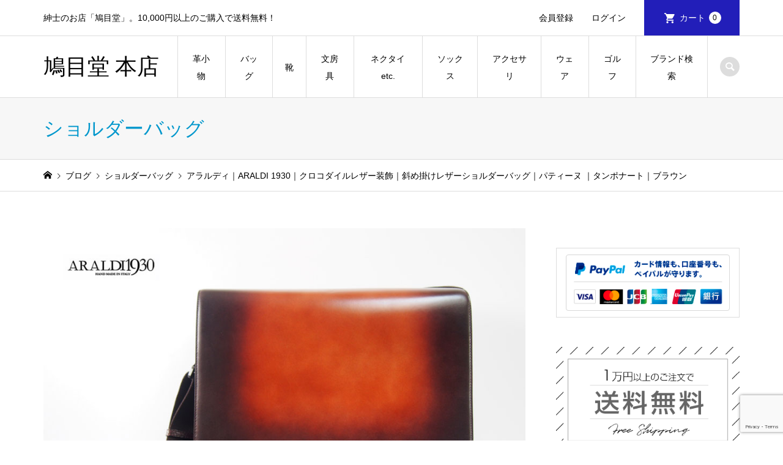

--- FILE ---
content_type: text/html; charset=UTF-8
request_url: https://mens-shop.bamboo-creation.jp/bag/shoulder-bag/02_03_201810_01_araldi-1930/
body_size: 48149
content:
<!DOCTYPE html>
<html lang="ja" prefix="og: https://ogp.me/ns#">
<head >
<meta charset="UTF-8">
<meta name="description" content="￥125,000この商品のオンラインストアへ＜ブランド紹介＞イタリア・ミラノのレザーブランド＜ARALDI 1930｜アラルディ1930＞。  イタリアで４世代続く、老舗です。">
<meta name="viewport" content="width=device-width">
<style id="jetpack-boost-critical-css">@media all{body:after{content:url(https://mens-shop.bamboo-creation.jp/wp/wp-content/plugins/instagram-feed/img/sbi-sprite.png);display:none}}@media all{ul{box-sizing:border-box}.screen-reader-text{border:0;clip-path:inset(50%);height:1px;margin:-1px;overflow:hidden;padding:0;position:absolute;width:1px;word-wrap:normal!important}html :where(img[class*=wp-image-]){height:auto;max-width:100%}}@media all{*{-webkit-box-sizing:border-box;-moz-box-sizing:border-box;-ms-box-sizing:border-box;-o-box-sizing:border-box;box-sizing:border-box}a,article,aside,body,div,dl,dt,form,h1,h2,header,html,img,label,li,nav,p,span,table,tbody,td,tr,ul{margin:0;padding:0;border:0;outline:0;font-size:100%;font-weight:400;vertical-align:baseline}html{overflow-y:scroll;-webkit-text-size-adjust:100%;-ms-text-size-adjust:100%}ul{list-style:none}table{border-collapse:collapse;border-spacing:0;width:100%}input{outline:0;font-size:100%}input{-webkit-appearance:none;border-radius:0}input[type=radio]{-webkit-appearance:radio}img{-ms-interpolation-mode:bicubic}body{background:#fff;color:#000;font-size:14px;line-height:1;min-width:320px;overflow-x:clip;position:relative;-webkit-font-smoothing:antialiased}a{color:#000;text-decoration:none}img{vertical-align:bottom}html{scroll-behavior:smooth;scroll-padding-top:40px}html:has(.l-header__fix){scroll-padding-top:140px}@media (max-width:991px){html:has(.l-header__fix){scroll-padding-top:90px}}@font-face{font-family:design_plus;font-weight:400;font-style:normal}.l-header{position:relative;width:100%;z-index:999}.l-header__bar{position:relative;width:100%;z-index:998}.l-inner{margin-left:auto;margin-right:auto;position:relative;width:88.8888%;max-width:1200px}.l-2columns{display:-webkit-box;display:-webkit-flex;display:-ms-flexbox;display:flex;-ms-flex-pack:justify;-webkit-justify-content:space-between;justify-content:space-between}.l-2columns .l-primary{width:-webkit-calc(100% - 350px);width:-moz-calc(100% - 350px);width:calc(100% - 350px)}.l-secondary{width:300px}@media only screen and (max-width:991px){.l-2columns{display:block}.l-2columns .l-primary{width:100%}.l-secondary{margin-top:30px;width:100%}}.c-menu-button{display:none;position:absolute;top:0;right:0;text-align:center}.c-menu-button::before{content:"";font-family:design_plus;font-size:18px}@media only screen and (max-width:991px){.c-menu-button{display:block}}.c-search-button{display:block;text-align:center}.c-search-button::before{content:"";font-family:design_plus;font-size:18px}.c-breadcrumb__item{display:inline}.c-breadcrumb__item--home a::before{content:"";font-family:design_plus}.c-breadcrumb__item--home span{display:none}.p-header__top{border-bottom:1px solid #ddd;min-height:58px}.p-header__top__inner{display:-webkit-box;display:-webkit-flex;display:-ms-flexbox;display:flex;-ms-flex-pack:justify;-webkit-justify-content:space-between;justify-content:space-between;position:relative}.p-header-description{font-size:14px;line-height:2;padding:15px 0}@media only screen and (max-width:991px){.p-header__top{display:none}}.p-header__welcart-nav{display:-webkit-box;display:-webkit-flex;display:-ms-flexbox;display:flex;font-size:14px;margin-left:auto;position:relative}.p-header-description+.p-header__welcart-nav{margin-left:15px}.p-header__welcart-nav li a{display:-webkit-box;display:-webkit-flex;display:-ms-flexbox;display:flex;-webkit-box-align:center;-ms-flex-align:center;-ms-grid-row-align:center;-webkit-align-items:center;align-items:center;white-space:nowrap;height:100%;line-height:58px;padding:0 15px}.p-header__welcart-nav li a#js-header-cart{padding:0 30px}.p-header__welcart-nav .p-header__welcart-nav__login a{padding-right:30px}.p-header__welcart-nav__cart a{background:#0097cc;margin-bottom:-1px}.p-header__welcart-nav__cart a{color:#fff!important;padding:0 24px}.p-header__welcart-nav__cart a::before{content:"";display:inline-block;font-family:design_plus;font-size:20px;margin-left:2px;margin-right:6px}.p-header__welcart-nav__badge{background:#fff;border-radius:10px;color:#000!important;display:inline-block;line-height:20px;margin-left:6px;min-width:20px;padding:0 6px;text-align:center;font-size:12px}.p-header__bar{border-bottom:1px solid #ddd;position:relative}.p-header__bar__inner{display:-webkit-box;display:-webkit-flex;display:-ms-flexbox;display:flex;-ms-flex-pack:justify;-webkit-justify-content:space-between;justify-content:space-between;-webkit-box-align:center;-ms-flex-align:center;-ms-grid-row-align:center;-webkit-align-items:center;align-items:center;height:100px;position:relative}@media only screen and (max-width:991px){.p-header__bar__inner{height:59px;position:static}}.p-logo{flex:0 0 auto}.p-header__logo{margin-right:30px}.p-header__logo--text{font-size:36px;line-height:1.2}.p-header__logo--mobile{display:none}@media only screen and (max-width:991px){.p-header__logo{display:none}.p-header__logo--mobile{display:block}.p-header__logo--text{font-size:24px}}.p-header-search{margin-left:20px;flex:0 0 auto}.p-header-search .p-search-button{background:#ddd;border-radius:16px;color:#fff!important;line-height:32px;height:32px;text-align:center;width:32px}.p-header-search form{margin-top:-30px;opacity:0;visibility:hidden;width:280px;position:absolute;top:100%;right:0}.p-header-search__input{background:#fff;border:1px solid #ddd;line-height:45px;height:45px;padding:0 18px;width:100%}@media only screen and (max-width:991px){.p-header-search{display:none}}.p-cart-button{display:none;text-align:center;position:absolute;top:0;right:70px}.p-cart-button::before{content:"";font-family:design_plus;font-size:20px}@media only screen and (max-width:991px){.p-cart-button{display:block}.p-cart-button,.p-menu-button{border-left:1px solid #ddd;line-height:59px;height:59px;width:69px}.p-cart-button .p-header__welcart-nav__badge{background:#0097cc;color:#fff!important;font-size:10px;vertical-align:text-bottom;position:relative;bottom:2px}}@media (min-width:992px){.p-global-nav{border-left:1px solid #ddd;display:-webkit-box!important;display:-webkit-flex!important;display:-ms-flexbox!important;display:flex!important;position:relative}.p-global-nav a{display:block}.p-global-nav li{position:relative}.p-global-nav>li{font-size:14px;height:100px;line-height:2;position:relative}.p-global-nav>li>a{border-right:1px solid #ddd;display:-webkit-box;display:-webkit-flex;display:-ms-flexbox;display:flex;-webkit-box-align:center;-ms-flex-align:center;-ms-grid-row-align:center;-webkit-align-items:center;align-items:center;-webkit-box-pack:center;-ms-flex-pack:center;-webkit-justify-content:center;justify-content:center;font-weight:400;height:101.4px;overflow:hidden;text-align:center;padding:0 20px}.p-global-nav>li>a::after{background:#000;content:"";display:block;height:0;position:absolute;bottom:-1.4px;left:-1px;right:0;z-index:2}.p-global-nav>li.menu-item-has-children>.sub-menu{top:100%;left:-1px}.p-global-nav .sub-menu{background:#f7f7f7;line-height:1.31;visibility:hidden;opacity:0;position:absolute;top:0;left:100%;z-index:1;-webkit-transform:translate3d(0,-5px,0);-moz-transform:translate3d(0,-5px,0);-ms-transform:translate3d(0,-5px,0);transform:translate3d(0,-5px,0)}.p-global-nav .sub-menu a{min-height:50px;padding:15.5px 20px;width:210px}.p-global-nav__item-welcart--mobile{display:none}}@media only screen and (max-width:991px){.p-global-nav{display:none;width:100%;max-height:calc(100vh - 60px);overflow:auto;text-align:left;position:absolute;top:59px;left:0;z-index:1000}.p-global-nav a{display:block;line-height:1.4;min-height:1.4em;padding:13px 41px 13px 22px;width:100%;position:relative}.p-global-nav .menu-item-has-children>a>span::before{content:"";font-family:design_plus;line-height:24px;display:block;margin:auto;position:absolute;top:0;right:17px;bottom:0;text-align:center;width:24px;height:24px}.p-global-nav .sub-menu{background:0 0!important;display:none}.p-global-nav .sub-menu li a{padding-left:1em}}.p-global-nav .menu-megamenu .sub-menu{display:none}.p-megamenu{display:block;font-size:14px;opacity:0;position:absolute;left:0;top:-300px;visibility:hidden;width:100%;z-index:999;-webkit-transform:translate3d(0,-5px,0);-moz-transform:translate3d(0,-5px,0);-ms-transform:translate3d(0,-5px,0);transform:translate3d(0,-5px,0)}.p-megamenu__bg{background:#f7f7f7}.p-megamenu a{color:#000;display:block;line-height:1.8;text-align:center}.p-megamenu .p-megamenu__image{padding-top:61.9%;overflow:hidden;position:relative}.p-megamenu .p-megamenu__image img{display:block;height:100%;object-fit:cover;width:100%;position:absolute;top:0;left:0}.p-megamenu--type2 ul{display:-webkit-box;display:-webkit-flex;display:-ms-flexbox;display:flex;-webkit-flex-wrap:wrap;-ms-flex-wrap:wrap;flex-wrap:wrap}.p-megamenu--type2 li{width:20%}.p-megamenu--type2 a{height:100%;padding:22px 22px 18px}.p-megamenu--type2 .p-megamenu__image{margin-bottom:14px}@media only screen and (max-width:991px){.p-megamenu{display:none!important}}.p-header-view-cart{background:#fff;border:1px solid #ddd;opacity:0;position:absolute;right:5.5556%;top:58px;visibility:hidden;width:322px;z-index:999;-webkit-transform:translate3d(0,-5px,0);-moz-transform:translate3d(0,-5px,0);-ms-transform:translate3d(0,-5px,0);transform:translate3d(0,-5px,0)}.p-header-view-cart .p-wc-empty_cart{padding:60px 12px;text-align:center}@media only screen and (max-width:991px){.p-header-view-cart{background:rgba(255,255,255,.8);border-width:1px 0;left:0;right:0;top:59px;visibility:hidden;width:100%;border-bottom:1px solid #ddd}.p-header-view-cart .p-wc-empty_cart{padding:30px 12px}}.p-page-header{background:#f7f7f7;border-bottom:1px solid #ddd}.p-page-header .p-page-header__inner{display:-webkit-box;display:-webkit-flex;display:-ms-flexbox;display:flex;-webkit-box-align:center;-ms-flex-align:center;-ms-grid-row-align:center;-webkit-align-items:center;align-items:center;min-height:100px;padding:30px 0}.p-page-header__title{color:#0097cc;font-size:32px;line-height:1.2;margin:0}@media only screen and (max-width:991px){.p-page-header{border-top:none}.p-page-header .p-page-header__title{font-size:20px;line-height:1.8}.p-page-header .p-page-header__inner{display:block;min-height:auto;padding:7px 0}}.p-breadcrumb{border-bottom:1px solid #ddd;margin-bottom:60px}.p-breadcrumb__inner{font-size:14px;line-height:1.7;padding:13.5px 0}.p-breadcrumb__item{padding-right:0}.p-breadcrumb__item+.p-breadcrumb__item::before{content:"";display:inline-block;font-family:design_plus;font-size:10px;margin-left:2px;margin-right:2px}@media only screen and (max-width:991px){.p-breadcrumb{margin-bottom:28px}.p-breadcrumb__inner{font-size:12px;line-height:40px;height:40px;overflow:hidden;padding:0;text-overflow:ellipsis;white-space:nowrap}}.p-pagetop{display:none;position:fixed;bottom:0;right:0;z-index:90}.p-pagetop a{background:#000;color:#fff!important;display:block;height:58px;line-height:58px;text-align:center;width:58px}.p-pagetop a::after{content:"";font-family:design_plus;font-size:14px;margin:auto;top:0;right:0;bottom:0;left:0}@media only screen and (max-width:991px){.p-pagetop a{height:50px;line-height:50px;width:50px}}.p-footer-search__input{background:#f7f7f7;border:1px solid #ddd;border-right:none;border-radius:0;height:40px;line-height:40px;padding:0 15px;width:-webkit-calc(100% - 40px);width:calc(100% - 40px)}.p-footer-search__submit{background:#222;border:none;border-radius:0;color:#fff;font-family:design_plus;font-size:16px;height:40px;padding:0;width:40px;position:absolute;top:0;right:0;z-index:2}.p-footer-search--mobile{display:none}@media only screen and (max-width:991px){.p-footer-search--mobile{display:block;margin-bottom:30px;position:relative}}.p-entry__title{font-size:32px;font-weight:500;line-height:1.5;margin-bottom:0;word-wrap:break-word}.p-entry__body{color:#000;line-height:2.4;margin-top:30px}@media only screen and (max-width:991px){.p-entry__title{font-size:20px}.p-entry__body{line-height:2.2;margin-top:20px}}.p-hover-effect__image{overflow:hidden}.p-hover-effect--type1 img{-webkit-transform:scale(1);transform:scale(1);vertical-align:middle}.p-widget{font-size:14px;line-height:1.8}.p-widget-sidebar{margin-bottom:48px}@media only screen and (max-width:991px){.p-widget-sidebar{margin-bottom:30px}}.p-widget p{margin-bottom:.4em}.p-widget img{display:block;height:auto;max-width:100%}.p-widget .screen-reader-text{display:none}.p-widget .searchform{position:relative}.p-widget .searchform #s{background:0 0;border:1px solid #ddd;border-right:none;border-radius:0;height:45px;line-height:45px;padding:0 15px;width:-webkit-calc(100% - 45px);width:calc(100% - 45px)}.p-widget .searchform #searchsubmit{background:#000;border:none;border-radius:0;color:#fff;font-family:design_plus;font-size:16px;height:45px;padding:0;width:45px;position:absolute;top:0;right:0;z-index:2}@media only screen and (max-width:991px){.p-widget .searchform #s{height:40px;line-height:40px;width:-webkit-calc(100% - 40px);width:calc(100% - 40px)}.p-widget .searchform #searchsubmit{height:40px;width:40px}}.p-widget-list__item-thumbnail img{display:block;width:100%;height:100%;position:absolute;top:0;left:0;object-fit:cover}.styled_post_list_tab_widget .tab-radio{display:none}.p-entry-item__title{font-size:28px;font-weight:400;line-height:2;margin-bottom:42px;margin-top:-.5em}.p-entry-item__images{display:-webkit-box;display:-webkit-flex;display:-ms-flexbox;display:flex;-ms-flex-pack:justify;-webkit-justify-content:space-between;justify-content:space-between;margin-bottom:50px}.p-entry-item__mainimage{flex:1 1 auto}.p-entry-item__mainimage img{display:block;height:auto;width:100%;object-fit:cover}.p-entry-item__subimages{flex:0 0 auto;margin-left:10px;width:100px}.p-entry-item__subimage{height:100px;margin-bottom:10px;width:100px}.p-entry-item__subimage:last-child{margin-bottom:0}.p-entry-item__subimage img{display:block;height:100%;width:100%;object-fit:cover}.p-entry-item__body-cart{display:-webkit-box;display:-webkit-flex;display:-ms-flexbox;display:flex;-ms-flex-pack:justify;-webkit-justify-content:space-between;justify-content:space-between;margin-bottom:60px}.p-entry-item__body-cart .p-entry-item__body{margin-top:0;width:47.05%}.p-entry-item__carts{line-height:2}.p-entry-item__cart{background:#f7f7f7;padding:35px 20% 40px}.p-entry-item__tab-content{border:1px solid #ddd;display:none;margin:0!important;padding:50px}.p-entry-item__tab-content>:last-child{margin-bottom:0}.p-entry-item__tabs-container .tab-radio{display:none}@media only screen and (max-width:991px){.p-entry-item{margin-top:-10px}.p-entry-item__title{font-size:20px;margin-bottom:12px;margin-top:-15px}.p-entry-item__images{display:block;margin-bottom:24px}.p-entry-item__mainimage{margin:0-6.25%}.p-entry-item__subimages{display:-webkit-box;display:-webkit-flex;display:-ms-flexbox;display:flex;margin-left:0;margin-top:10px;width:auto}.p-entry-item__subimage{height:auto;margin-bottom:0;margin-right:10px}.p-entry-item__subimage:last-child{margin-right:0}.p-entry-item__body-cart{display:block;margin-bottom:30px}.p-entry-item__body-cart .p-entry-item__body{margin-bottom:30px;width:100%}.p-entry-item__cart{padding:26px 13.75% 30px}.p-entry-item__tab-content{border-left:none;border-right:none;margin:0-6.25%!important;padding:20px 5.5556%}}@media only screen and (max-width:767px){.u-hidden-xs{display:none}}}@media all{@media screen and (max-width:767px){a,body,p,span{font-size:14px;line-height:1.6}img{max-width:100%;height:auto}table{display:block;width:100%;overflow-x:auto;white-space:nowrap}}}@media all{.p-entry__body p{margin-bottom:2em;word-wrap:break-word}.p-entry__body .size-full,.p-entry__body img,.p-entry__body img[class*=attachment-]{max-width:100%;height:auto}.p-entry__body dl{margin-bottom:24px}.p-entry__body dt{font-weight:700}.gallery{margin-bottom:20px}.gallery a img{border:0!important}.gallery-item{float:left;margin:0 4px 4px 0;overflow:hidden;position:relative}.gallery-columns-2 .gallery-item{max-width:48%;max-width:-webkit-calc(50% - 4px);max-width:calc(50% - 4px)}.gallery-columns-2 .gallery-item:nth-of-type(2n){margin-right:0}.q_button{background-color:#535353;box-shadow:0 1px 3px rgba(0,0,0,.15);color:#fff!important;display:inline-block;font-size:100%;font-weight:400;min-width:200px;margin:0;max-width:90%;padding:.6em 1.3em .5em;text-decoration:none;text-align:center;vertical-align:middle}.q_button_wrap{text-align:center;margin:2em auto}.rounded{border-radius:6px}.sz_l{font-size:110%;max-width:90%;min-width:350px;padding:.8em 1.5em .7em}@media only screen and (max-width:767px){.sz_l{max-width:100%;min-width:0;width:100%}}.bt_green{background:#27ae60;color:#fff}}</style>
<!-- Search Engine Optimization by Rank Math - https://rankmath.com/ -->
<title>アラルディ｜ARALDI 1930｜クロコダイルレザー装飾｜斜め掛けレザーショルダーバッグ｜パティーヌ ｜タンポナート｜ブラウン</title>
<meta name="description" content="＜アラルディ｜ARALDI 1930＞クロコダイルレザー装飾｜斜め掛けレザーショルダーバッグ｜パティーヌ ｜タンポナート｜ブラウン｜ブラウンの商品紹介ページです。"/>
<meta name="robots" content="follow, index, max-snippet:-1, max-video-preview:-1, max-image-preview:large"/>
<link rel="canonical" href="https://mens-shop.bamboo-creation.jp/bag/shoulder-bag/02_03_201810_01_araldi-1930/" />
<meta property="og:locale" content="ja_JP" />
<meta property="og:type" content="article" />
<meta property="og:title" content="アラルディ｜ARALDI 1930｜クロコダイルレザー装飾｜斜め掛けレザーショルダーバッグ｜パティーヌ ｜タンポナート｜ブラウン" />
<meta property="og:description" content="＜アラルディ｜ARALDI 1930＞クロコダイルレザー装飾｜斜め掛けレザーショルダーバッグ｜パティーヌ ｜タンポナート｜ブラウン｜ブラウンの商品紹介ページです。" />
<meta property="og:url" content="https://mens-shop.bamboo-creation.jp/bag/shoulder-bag/02_03_201810_01_araldi-1930/" />
<meta property="og:site_name" content="鳩目堂 本店" />
<meta property="article:tag" content="アラルディ" />
<meta property="article:tag" content="イタリア" />
<meta property="article:tag" content="ショルダーバッグ" />
<meta property="article:tag" content="ブラウン" />
<meta property="article:tag" content="新着" />
<meta property="article:tag" content="状態_未使用" />
<meta property="article:section" content="ショルダーバッグ" />
<meta property="og:updated_time" content="2018-10-16T21:24:58+09:00" />
<meta property="og:image" content="https://mens-shop.bamboo-creation.jp/wp/wp-content/uploads/2018/10/02_03_201810_araldi_a_001.jpg" />
<meta property="og:image:secure_url" content="https://mens-shop.bamboo-creation.jp/wp/wp-content/uploads/2018/10/02_03_201810_araldi_a_001.jpg" />
<meta property="og:image:width" content="900" />
<meta property="og:image:height" content="600" />
<meta property="og:image:alt" content="アラルディ｜ARALDI 1930｜クロコダイルレザー装飾｜斜め掛けレザーショルダーバッグイメージ01" />
<meta property="og:image:type" content="image/jpeg" />
<meta property="article:published_time" content="2018-10-16T17:38:13+09:00" />
<meta property="article:modified_time" content="2018-10-16T21:24:58+09:00" />
<meta name="twitter:card" content="summary_large_image" />
<meta name="twitter:title" content="アラルディ｜ARALDI 1930｜クロコダイルレザー装飾｜斜め掛けレザーショルダーバッグ｜パティーヌ ｜タンポナート｜ブラウン" />
<meta name="twitter:description" content="＜アラルディ｜ARALDI 1930＞クロコダイルレザー装飾｜斜め掛けレザーショルダーバッグ｜パティーヌ ｜タンポナート｜ブラウン｜ブラウンの商品紹介ページです。" />
<meta name="twitter:image" content="https://mens-shop.bamboo-creation.jp/wp/wp-content/uploads/2018/10/02_03_201810_araldi_a_001.jpg" />
<meta name="twitter:label1" content="によって書かれた" />
<meta name="twitter:data1" content="hatomedo" />
<meta name="twitter:label2" content="読む時間" />
<meta name="twitter:data2" content="一分未満" />
<script type="application/ld+json" class="rank-math-schema">{"@context":"https://schema.org","@graph":[{"@type":["MensClothingStore","Organization"],"@id":"https://mens-shop.bamboo-creation.jp/#organization","name":"\u9ce9\u76ee\u5802 \u672c\u5e97","url":"https://mens-shop.bamboo-creation.jp/wp","logo":{"@type":"ImageObject","@id":"https://mens-shop.bamboo-creation.jp/#logo","url":"https://mens-shop.bamboo-creation.jp/wp/wp-content/uploads/2018/04/hatomedo_base_logo_5.png","contentUrl":"https://mens-shop.bamboo-creation.jp/wp/wp-content/uploads/2018/04/hatomedo_base_logo_5.png","caption":"\u9ce9\u76ee\u5802 \u672c\u5e97","inLanguage":"ja","width":"863","height":"300"},"openingHours":["Monday,Tuesday,Wednesday,Thursday,Friday,Saturday,Sunday 09:00-17:00"],"image":{"@id":"https://mens-shop.bamboo-creation.jp/#logo"}},{"@type":"WebSite","@id":"https://mens-shop.bamboo-creation.jp/#website","url":"https://mens-shop.bamboo-creation.jp","name":"\u9ce9\u76ee\u5802 \u672c\u5e97","publisher":{"@id":"https://mens-shop.bamboo-creation.jp/#organization"},"inLanguage":"ja"},{"@type":"ImageObject","@id":"https://mens-shop.bamboo-creation.jp/wp/wp-content/uploads/2018/10/02_03_201810_araldi_a_001.jpg","url":"https://mens-shop.bamboo-creation.jp/wp/wp-content/uploads/2018/10/02_03_201810_araldi_a_001.jpg","width":"900","height":"600","caption":"\u30a2\u30e9\u30eb\u30c7\u30a3\uff5cARALDI 1930\uff5c\u30af\u30ed\u30b3\u30c0\u30a4\u30eb\u30ec\u30b6\u30fc\u88c5\u98fe\uff5c\u659c\u3081\u639b\u3051\u30ec\u30b6\u30fc\u30b7\u30e7\u30eb\u30c0\u30fc\u30d0\u30c3\u30b0\u30a4\u30e1\u30fc\u30b801","inLanguage":"ja"},{"@type":"WebPage","@id":"https://mens-shop.bamboo-creation.jp/bag/shoulder-bag/02_03_201810_01_araldi-1930/#webpage","url":"https://mens-shop.bamboo-creation.jp/bag/shoulder-bag/02_03_201810_01_araldi-1930/","name":"\u30a2\u30e9\u30eb\u30c7\u30a3\uff5cARALDI 1930\uff5c\u30af\u30ed\u30b3\u30c0\u30a4\u30eb\u30ec\u30b6\u30fc\u88c5\u98fe\uff5c\u659c\u3081\u639b\u3051\u30ec\u30b6\u30fc\u30b7\u30e7\u30eb\u30c0\u30fc\u30d0\u30c3\u30b0\uff5c\u30d1\u30c6\u30a3\u30fc\u30cc \uff5c\u30bf\u30f3\u30dd\u30ca\u30fc\u30c8\uff5c\u30d6\u30e9\u30a6\u30f3","datePublished":"2018-10-16T17:38:13+09:00","dateModified":"2018-10-16T21:24:58+09:00","isPartOf":{"@id":"https://mens-shop.bamboo-creation.jp/#website"},"primaryImageOfPage":{"@id":"https://mens-shop.bamboo-creation.jp/wp/wp-content/uploads/2018/10/02_03_201810_araldi_a_001.jpg"},"inLanguage":"ja"},{"@type":"Person","@id":"https://mens-shop.bamboo-creation.jp/bag/shoulder-bag/02_03_201810_01_araldi-1930/#author","name":"hatomedo","image":{"@type":"ImageObject","@id":"https://secure.gravatar.com/avatar/c8e0decf694d4aee9f16e5b21bb23b2d77a79c06d1f98bfc671a4f672ba9aff7?s=96&amp;d=mm&amp;r=g","url":"https://secure.gravatar.com/avatar/c8e0decf694d4aee9f16e5b21bb23b2d77a79c06d1f98bfc671a4f672ba9aff7?s=96&amp;d=mm&amp;r=g","caption":"hatomedo","inLanguage":"ja"},"worksFor":{"@id":"https://mens-shop.bamboo-creation.jp/#organization"}},{"@type":"BlogPosting","headline":"\u30a2\u30e9\u30eb\u30c7\u30a3\uff5cARALDI 1930\uff5c\u30af\u30ed\u30b3\u30c0\u30a4\u30eb\u30ec\u30b6\u30fc\u88c5\u98fe\uff5c\u659c\u3081\u639b\u3051\u30ec\u30b6\u30fc\u30b7\u30e7\u30eb\u30c0\u30fc\u30d0\u30c3\u30b0\uff5c\u30d1\u30c6\u30a3\u30fc\u30cc \uff5c\u30bf\u30f3\u30dd\u30ca\u30fc\u30c8\uff5c\u30d6\u30e9\u30a6\u30f3","keywords":"\u30a2\u30e9\u30eb\u30c7\u30a3,\u30b7\u30e7\u30eb\u30c0\u30fc\u30d0\u30c3\u30b0,\u30d1\u30c6\u30a3\u30fc\u30cc","datePublished":"2018-10-16T17:38:13+09:00","dateModified":"2018-10-16T21:24:58+09:00","articleSection":"\u30b7\u30e7\u30eb\u30c0\u30fc\u30d0\u30c3\u30b0","author":{"@id":"https://mens-shop.bamboo-creation.jp/bag/shoulder-bag/02_03_201810_01_araldi-1930/#author","name":"hatomedo"},"publisher":{"@id":"https://mens-shop.bamboo-creation.jp/#organization"},"description":"\uff1c\u30a2\u30e9\u30eb\u30c7\u30a3\uff5cARALDI 1930\uff1e\u30af\u30ed\u30b3\u30c0\u30a4\u30eb\u30ec\u30b6\u30fc\u88c5\u98fe\uff5c\u659c\u3081\u639b\u3051\u30ec\u30b6\u30fc\u30b7\u30e7\u30eb\u30c0\u30fc\u30d0\u30c3\u30b0\uff5c\u30d1\u30c6\u30a3\u30fc\u30cc \uff5c\u30bf\u30f3\u30dd\u30ca\u30fc\u30c8\uff5c\u30d6\u30e9\u30a6\u30f3\uff5c\u30d6\u30e9\u30a6\u30f3\u306e\u5546\u54c1\u7d39\u4ecb\u30da\u30fc\u30b8\u3067\u3059\u3002","name":"\u30a2\u30e9\u30eb\u30c7\u30a3\uff5cARALDI 1930\uff5c\u30af\u30ed\u30b3\u30c0\u30a4\u30eb\u30ec\u30b6\u30fc\u88c5\u98fe\uff5c\u659c\u3081\u639b\u3051\u30ec\u30b6\u30fc\u30b7\u30e7\u30eb\u30c0\u30fc\u30d0\u30c3\u30b0\uff5c\u30d1\u30c6\u30a3\u30fc\u30cc \uff5c\u30bf\u30f3\u30dd\u30ca\u30fc\u30c8\uff5c\u30d6\u30e9\u30a6\u30f3","@id":"https://mens-shop.bamboo-creation.jp/bag/shoulder-bag/02_03_201810_01_araldi-1930/#richSnippet","isPartOf":{"@id":"https://mens-shop.bamboo-creation.jp/bag/shoulder-bag/02_03_201810_01_araldi-1930/#webpage"},"image":{"@id":"https://mens-shop.bamboo-creation.jp/wp/wp-content/uploads/2018/10/02_03_201810_araldi_a_001.jpg"},"inLanguage":"ja","mainEntityOfPage":{"@id":"https://mens-shop.bamboo-creation.jp/bag/shoulder-bag/02_03_201810_01_araldi-1930/#webpage"}}]}</script>
<!-- /Rank Math WordPress SEO プラグイン -->

<link rel='dns-prefetch' href='//www.googletagmanager.com' />
<link rel='dns-prefetch' href='//stats.wp.com' />
<link rel="alternate" title="oEmbed (JSON)" type="application/json+oembed" href="https://mens-shop.bamboo-creation.jp/wp-json/oembed/1.0/embed?url=https%3A%2F%2Fmens-shop.bamboo-creation.jp%2Fbag%2Fshoulder-bag%2F02_03_201810_01_araldi-1930%2F" />
<link rel="alternate" title="oEmbed (XML)" type="text/xml+oembed" href="https://mens-shop.bamboo-creation.jp/wp-json/oembed/1.0/embed?url=https%3A%2F%2Fmens-shop.bamboo-creation.jp%2Fbag%2Fshoulder-bag%2F02_03_201810_01_araldi-1930%2F&#038;format=xml" />
<link rel="preconnect" href="https://fonts.googleapis.com">
<link rel="preconnect" href="https://fonts.gstatic.com" crossorigin>
<link href="https://fonts.googleapis.com/css2?family=Noto+Sans+JP:wght@400;600" rel="stylesheet">
<noscript><link rel='stylesheet' id='all-css-4112cd02e87c457bf6b24a7742dcd9c7' href='https://mens-shop.bamboo-creation.jp/wp/wp-content/boost-cache/static/ef6ba1d431.min.css' type='text/css' media='all' /></noscript><link data-media="all" onload="this.media=this.dataset.media; delete this.dataset.media; this.removeAttribute( &apos;onload&apos; );" rel='stylesheet' id='all-css-4112cd02e87c457bf6b24a7742dcd9c7' href='https://mens-shop.bamboo-creation.jp/wp/wp-content/boost-cache/static/ef6ba1d431.min.css' type='text/css' media="not all" />
<style id='wp-img-auto-sizes-contain-inline-css'>
img:is([sizes=auto i],[sizes^="auto," i]){contain-intrinsic-size:3000px 1500px}
/*# sourceURL=wp-img-auto-sizes-contain-inline-css */
</style>
<style id='wp-block-library-inline-css'>
:root{--wp-block-synced-color:#7a00df;--wp-block-synced-color--rgb:122,0,223;--wp-bound-block-color:var(--wp-block-synced-color);--wp-editor-canvas-background:#ddd;--wp-admin-theme-color:#007cba;--wp-admin-theme-color--rgb:0,124,186;--wp-admin-theme-color-darker-10:#006ba1;--wp-admin-theme-color-darker-10--rgb:0,107,160.5;--wp-admin-theme-color-darker-20:#005a87;--wp-admin-theme-color-darker-20--rgb:0,90,135;--wp-admin-border-width-focus:2px}@media (min-resolution:192dpi){:root{--wp-admin-border-width-focus:1.5px}}.wp-element-button{cursor:pointer}:root .has-very-light-gray-background-color{background-color:#eee}:root .has-very-dark-gray-background-color{background-color:#313131}:root .has-very-light-gray-color{color:#eee}:root .has-very-dark-gray-color{color:#313131}:root .has-vivid-green-cyan-to-vivid-cyan-blue-gradient-background{background:linear-gradient(135deg,#00d084,#0693e3)}:root .has-purple-crush-gradient-background{background:linear-gradient(135deg,#34e2e4,#4721fb 50%,#ab1dfe)}:root .has-hazy-dawn-gradient-background{background:linear-gradient(135deg,#faaca8,#dad0ec)}:root .has-subdued-olive-gradient-background{background:linear-gradient(135deg,#fafae1,#67a671)}:root .has-atomic-cream-gradient-background{background:linear-gradient(135deg,#fdd79a,#004a59)}:root .has-nightshade-gradient-background{background:linear-gradient(135deg,#330968,#31cdcf)}:root .has-midnight-gradient-background{background:linear-gradient(135deg,#020381,#2874fc)}:root{--wp--preset--font-size--normal:16px;--wp--preset--font-size--huge:42px}.has-regular-font-size{font-size:1em}.has-larger-font-size{font-size:2.625em}.has-normal-font-size{font-size:var(--wp--preset--font-size--normal)}.has-huge-font-size{font-size:var(--wp--preset--font-size--huge)}.has-text-align-center{text-align:center}.has-text-align-left{text-align:left}.has-text-align-right{text-align:right}.has-fit-text{white-space:nowrap!important}#end-resizable-editor-section{display:none}.aligncenter{clear:both}.items-justified-left{justify-content:flex-start}.items-justified-center{justify-content:center}.items-justified-right{justify-content:flex-end}.items-justified-space-between{justify-content:space-between}.screen-reader-text{border:0;clip-path:inset(50%);height:1px;margin:-1px;overflow:hidden;padding:0;position:absolute;width:1px;word-wrap:normal!important}.screen-reader-text:focus{background-color:#ddd;clip-path:none;color:#444;display:block;font-size:1em;height:auto;left:5px;line-height:normal;padding:15px 23px 14px;text-decoration:none;top:5px;width:auto;z-index:100000}html :where(.has-border-color){border-style:solid}html :where([style*=border-top-color]){border-top-style:solid}html :where([style*=border-right-color]){border-right-style:solid}html :where([style*=border-bottom-color]){border-bottom-style:solid}html :where([style*=border-left-color]){border-left-style:solid}html :where([style*=border-width]){border-style:solid}html :where([style*=border-top-width]){border-top-style:solid}html :where([style*=border-right-width]){border-right-style:solid}html :where([style*=border-bottom-width]){border-bottom-style:solid}html :where([style*=border-left-width]){border-left-style:solid}html :where(img[class*=wp-image-]){height:auto;max-width:100%}:where(figure){margin:0 0 1em}html :where(.is-position-sticky){--wp-admin--admin-bar--position-offset:var(--wp-admin--admin-bar--height,0px)}@media screen and (max-width:600px){html :where(.is-position-sticky){--wp-admin--admin-bar--position-offset:0px}}

/*# sourceURL=wp-block-library-inline-css */
</style><style id='global-styles-inline-css'>
:root{--wp--preset--aspect-ratio--square: 1;--wp--preset--aspect-ratio--4-3: 4/3;--wp--preset--aspect-ratio--3-4: 3/4;--wp--preset--aspect-ratio--3-2: 3/2;--wp--preset--aspect-ratio--2-3: 2/3;--wp--preset--aspect-ratio--16-9: 16/9;--wp--preset--aspect-ratio--9-16: 9/16;--wp--preset--color--black: #000000;--wp--preset--color--cyan-bluish-gray: #abb8c3;--wp--preset--color--white: #ffffff;--wp--preset--color--pale-pink: #f78da7;--wp--preset--color--vivid-red: #cf2e2e;--wp--preset--color--luminous-vivid-orange: #ff6900;--wp--preset--color--luminous-vivid-amber: #fcb900;--wp--preset--color--light-green-cyan: #7bdcb5;--wp--preset--color--vivid-green-cyan: #00d084;--wp--preset--color--pale-cyan-blue: #8ed1fc;--wp--preset--color--vivid-cyan-blue: #0693e3;--wp--preset--color--vivid-purple: #9b51e0;--wp--preset--gradient--vivid-cyan-blue-to-vivid-purple: linear-gradient(135deg,rgb(6,147,227) 0%,rgb(155,81,224) 100%);--wp--preset--gradient--light-green-cyan-to-vivid-green-cyan: linear-gradient(135deg,rgb(122,220,180) 0%,rgb(0,208,130) 100%);--wp--preset--gradient--luminous-vivid-amber-to-luminous-vivid-orange: linear-gradient(135deg,rgb(252,185,0) 0%,rgb(255,105,0) 100%);--wp--preset--gradient--luminous-vivid-orange-to-vivid-red: linear-gradient(135deg,rgb(255,105,0) 0%,rgb(207,46,46) 100%);--wp--preset--gradient--very-light-gray-to-cyan-bluish-gray: linear-gradient(135deg,rgb(238,238,238) 0%,rgb(169,184,195) 100%);--wp--preset--gradient--cool-to-warm-spectrum: linear-gradient(135deg,rgb(74,234,220) 0%,rgb(151,120,209) 20%,rgb(207,42,186) 40%,rgb(238,44,130) 60%,rgb(251,105,98) 80%,rgb(254,248,76) 100%);--wp--preset--gradient--blush-light-purple: linear-gradient(135deg,rgb(255,206,236) 0%,rgb(152,150,240) 100%);--wp--preset--gradient--blush-bordeaux: linear-gradient(135deg,rgb(254,205,165) 0%,rgb(254,45,45) 50%,rgb(107,0,62) 100%);--wp--preset--gradient--luminous-dusk: linear-gradient(135deg,rgb(255,203,112) 0%,rgb(199,81,192) 50%,rgb(65,88,208) 100%);--wp--preset--gradient--pale-ocean: linear-gradient(135deg,rgb(255,245,203) 0%,rgb(182,227,212) 50%,rgb(51,167,181) 100%);--wp--preset--gradient--electric-grass: linear-gradient(135deg,rgb(202,248,128) 0%,rgb(113,206,126) 100%);--wp--preset--gradient--midnight: linear-gradient(135deg,rgb(2,3,129) 0%,rgb(40,116,252) 100%);--wp--preset--font-size--small: 13px;--wp--preset--font-size--medium: 20px;--wp--preset--font-size--large: 36px;--wp--preset--font-size--x-large: 42px;--wp--preset--spacing--20: 0.44rem;--wp--preset--spacing--30: 0.67rem;--wp--preset--spacing--40: 1rem;--wp--preset--spacing--50: 1.5rem;--wp--preset--spacing--60: 2.25rem;--wp--preset--spacing--70: 3.38rem;--wp--preset--spacing--80: 5.06rem;--wp--preset--shadow--natural: 6px 6px 9px rgba(0, 0, 0, 0.2);--wp--preset--shadow--deep: 12px 12px 50px rgba(0, 0, 0, 0.4);--wp--preset--shadow--sharp: 6px 6px 0px rgba(0, 0, 0, 0.2);--wp--preset--shadow--outlined: 6px 6px 0px -3px rgb(255, 255, 255), 6px 6px rgb(0, 0, 0);--wp--preset--shadow--crisp: 6px 6px 0px rgb(0, 0, 0);}:where(.is-layout-flex){gap: 0.5em;}:where(.is-layout-grid){gap: 0.5em;}body .is-layout-flex{display: flex;}.is-layout-flex{flex-wrap: wrap;align-items: center;}.is-layout-flex > :is(*, div){margin: 0;}body .is-layout-grid{display: grid;}.is-layout-grid > :is(*, div){margin: 0;}:where(.wp-block-columns.is-layout-flex){gap: 2em;}:where(.wp-block-columns.is-layout-grid){gap: 2em;}:where(.wp-block-post-template.is-layout-flex){gap: 1.25em;}:where(.wp-block-post-template.is-layout-grid){gap: 1.25em;}.has-black-color{color: var(--wp--preset--color--black) !important;}.has-cyan-bluish-gray-color{color: var(--wp--preset--color--cyan-bluish-gray) !important;}.has-white-color{color: var(--wp--preset--color--white) !important;}.has-pale-pink-color{color: var(--wp--preset--color--pale-pink) !important;}.has-vivid-red-color{color: var(--wp--preset--color--vivid-red) !important;}.has-luminous-vivid-orange-color{color: var(--wp--preset--color--luminous-vivid-orange) !important;}.has-luminous-vivid-amber-color{color: var(--wp--preset--color--luminous-vivid-amber) !important;}.has-light-green-cyan-color{color: var(--wp--preset--color--light-green-cyan) !important;}.has-vivid-green-cyan-color{color: var(--wp--preset--color--vivid-green-cyan) !important;}.has-pale-cyan-blue-color{color: var(--wp--preset--color--pale-cyan-blue) !important;}.has-vivid-cyan-blue-color{color: var(--wp--preset--color--vivid-cyan-blue) !important;}.has-vivid-purple-color{color: var(--wp--preset--color--vivid-purple) !important;}.has-black-background-color{background-color: var(--wp--preset--color--black) !important;}.has-cyan-bluish-gray-background-color{background-color: var(--wp--preset--color--cyan-bluish-gray) !important;}.has-white-background-color{background-color: var(--wp--preset--color--white) !important;}.has-pale-pink-background-color{background-color: var(--wp--preset--color--pale-pink) !important;}.has-vivid-red-background-color{background-color: var(--wp--preset--color--vivid-red) !important;}.has-luminous-vivid-orange-background-color{background-color: var(--wp--preset--color--luminous-vivid-orange) !important;}.has-luminous-vivid-amber-background-color{background-color: var(--wp--preset--color--luminous-vivid-amber) !important;}.has-light-green-cyan-background-color{background-color: var(--wp--preset--color--light-green-cyan) !important;}.has-vivid-green-cyan-background-color{background-color: var(--wp--preset--color--vivid-green-cyan) !important;}.has-pale-cyan-blue-background-color{background-color: var(--wp--preset--color--pale-cyan-blue) !important;}.has-vivid-cyan-blue-background-color{background-color: var(--wp--preset--color--vivid-cyan-blue) !important;}.has-vivid-purple-background-color{background-color: var(--wp--preset--color--vivid-purple) !important;}.has-black-border-color{border-color: var(--wp--preset--color--black) !important;}.has-cyan-bluish-gray-border-color{border-color: var(--wp--preset--color--cyan-bluish-gray) !important;}.has-white-border-color{border-color: var(--wp--preset--color--white) !important;}.has-pale-pink-border-color{border-color: var(--wp--preset--color--pale-pink) !important;}.has-vivid-red-border-color{border-color: var(--wp--preset--color--vivid-red) !important;}.has-luminous-vivid-orange-border-color{border-color: var(--wp--preset--color--luminous-vivid-orange) !important;}.has-luminous-vivid-amber-border-color{border-color: var(--wp--preset--color--luminous-vivid-amber) !important;}.has-light-green-cyan-border-color{border-color: var(--wp--preset--color--light-green-cyan) !important;}.has-vivid-green-cyan-border-color{border-color: var(--wp--preset--color--vivid-green-cyan) !important;}.has-pale-cyan-blue-border-color{border-color: var(--wp--preset--color--pale-cyan-blue) !important;}.has-vivid-cyan-blue-border-color{border-color: var(--wp--preset--color--vivid-cyan-blue) !important;}.has-vivid-purple-border-color{border-color: var(--wp--preset--color--vivid-purple) !important;}.has-vivid-cyan-blue-to-vivid-purple-gradient-background{background: var(--wp--preset--gradient--vivid-cyan-blue-to-vivid-purple) !important;}.has-light-green-cyan-to-vivid-green-cyan-gradient-background{background: var(--wp--preset--gradient--light-green-cyan-to-vivid-green-cyan) !important;}.has-luminous-vivid-amber-to-luminous-vivid-orange-gradient-background{background: var(--wp--preset--gradient--luminous-vivid-amber-to-luminous-vivid-orange) !important;}.has-luminous-vivid-orange-to-vivid-red-gradient-background{background: var(--wp--preset--gradient--luminous-vivid-orange-to-vivid-red) !important;}.has-very-light-gray-to-cyan-bluish-gray-gradient-background{background: var(--wp--preset--gradient--very-light-gray-to-cyan-bluish-gray) !important;}.has-cool-to-warm-spectrum-gradient-background{background: var(--wp--preset--gradient--cool-to-warm-spectrum) !important;}.has-blush-light-purple-gradient-background{background: var(--wp--preset--gradient--blush-light-purple) !important;}.has-blush-bordeaux-gradient-background{background: var(--wp--preset--gradient--blush-bordeaux) !important;}.has-luminous-dusk-gradient-background{background: var(--wp--preset--gradient--luminous-dusk) !important;}.has-pale-ocean-gradient-background{background: var(--wp--preset--gradient--pale-ocean) !important;}.has-electric-grass-gradient-background{background: var(--wp--preset--gradient--electric-grass) !important;}.has-midnight-gradient-background{background: var(--wp--preset--gradient--midnight) !important;}.has-small-font-size{font-size: var(--wp--preset--font-size--small) !important;}.has-medium-font-size{font-size: var(--wp--preset--font-size--medium) !important;}.has-large-font-size{font-size: var(--wp--preset--font-size--large) !important;}.has-x-large-font-size{font-size: var(--wp--preset--font-size--x-large) !important;}
/*# sourceURL=global-styles-inline-css */
</style>

<style id='classic-theme-styles-inline-css'>
/*! This file is auto-generated */
.wp-block-button__link{color:#fff;background-color:#32373c;border-radius:9999px;box-shadow:none;text-decoration:none;padding:calc(.667em + 2px) calc(1.333em + 2px);font-size:1.125em}.wp-block-file__button{background:#32373c;color:#fff;text-decoration:none}
/*# sourceURL=/wp-includes/css/classic-themes.min.css */
</style>
<noscript><link rel='stylesheet' id='slb_core-css' href='https://mens-shop.bamboo-creation.jp/wp/wp-content/plugins/simple-lightbox/client/css/app.css?ver=2.9.4' media='all' />
</noscript><link data-media="all" onload="this.media=this.dataset.media; delete this.dataset.media; this.removeAttribute( &apos;onload&apos; );" rel='stylesheet' id='slb_core-css' href='https://mens-shop.bamboo-creation.jp/wp/wp-content/plugins/simple-lightbox/client/css/app.css?ver=2.9.4' media="not all" />
<noscript><link rel='stylesheet' id='dashicons-css' href='https://mens-shop.bamboo-creation.jp/wp/wp-includes/css/dashicons.min.css?ver=6.9' media='all' />
</noscript><link data-media="all" onload="this.media=this.dataset.media; delete this.dataset.media; this.removeAttribute( &apos;onload&apos; );" rel='stylesheet' id='dashicons-css' href='https://mens-shop.bamboo-creation.jp/wp/wp-includes/css/dashicons.min.css?ver=6.9' media="not all" />
<style>:root {
  --tcd-font-type1: Arial,"Hiragino Sans","Yu Gothic Medium","Meiryo",sans-serif;
  --tcd-font-type2: "Times New Roman",Times,"Yu Mincho","游明朝","游明朝体","Hiragino Mincho Pro",serif;
  --tcd-font-type3: Palatino,"Yu Kyokasho","游教科書体","UD デジタル 教科書体 N","游明朝","游明朝体","Hiragino Mincho Pro","Meiryo",serif;
  --tcd-font-type-logo: "Noto Sans JP",sans-serif;
}</style>
<script type="text/javascript" src="https://mens-shop.bamboo-creation.jp/wp/wp-includes/js/jquery/jquery.min.js?ver=3.7.1" id="jquery-core-js"></script>
<script type="text/javascript" src="https://mens-shop.bamboo-creation.jp/wp/wp-includes/js/jquery/jquery-migrate.min.js?ver=3.4.1" id="jquery-migrate-js"></script>

<!-- Site Kit によって追加された Google タグ（gtag.js）スニペット -->
<!-- Google アナリティクス スニペット (Site Kit が追加) -->
<script type="text/javascript" src="https://www.googletagmanager.com/gtag/js?id=GT-NGJV2JD" id="google_gtagjs-js" async></script>
<script type="text/javascript" id="google_gtagjs-js-after">
/* <![CDATA[ */
window.dataLayer = window.dataLayer || [];function gtag(){dataLayer.push(arguments);}
gtag("set","linker",{"domains":["mens-shop.bamboo-creation.jp"]});
gtag("js", new Date());
gtag("set", "developer_id.dZTNiMT", true);
gtag("config", "GT-NGJV2JD");
//# sourceURL=google_gtagjs-js-after
/* ]]> */
</script>
<link rel="https://api.w.org/" href="https://mens-shop.bamboo-creation.jp/wp-json/" /><link rel="alternate" title="JSON" type="application/json" href="https://mens-shop.bamboo-creation.jp/wp-json/wp/v2/posts/10977" /><link rel="EditURI" type="application/rsd+xml" title="RSD" href="https://mens-shop.bamboo-creation.jp/wp/xmlrpc.php?rsd" />
<meta name="generator" content="WordPress 6.9" />
<link rel='shortlink' href='https://mens-shop.bamboo-creation.jp/?p=10977' />

            <style type="text/css">              
                
                /* Background color */
                .fbc-page .fbc-wrap .fbc-items {
                    background-color: #edeff0;
                }
                /* Items font size */
                .fbc-page .fbc-wrap .fbc-items li {
                    font-size: 16px;
                }
                
                /* Items' link color */
                .fbc-page .fbc-wrap .fbc-items li a {
                    color: #337ab7;                    
                }
                
                /* Seprator color */
                .fbc-page .fbc-wrap .fbc-items li .fbc-separator {
                    color: #cccccc;
                }
                
                /* Active item & end-text color */
                .fbc-page .fbc-wrap .fbc-items li.active span,
                .fbc-page .fbc-wrap .fbc-items li .fbc-end-text {
                    color: #27272a;
                    font-size: 16px;
                }
            </style>

            <meta name="generator" content="Site Kit by Google 1.170.0" />	<style>img#wpstats{display:none}</style>
		<style>
.p-article-news__date, .p-wc-headline, #wdgctToCart a { color: #221eb9; }
.p-button, .p-global-nav .sub-menu .current-menu-item > a, .p-page-links > span, .p-pager__item .current, .p-headline, .p-widget-sidebar .p-widget__title, .c-comment__form-submit:hover, .p-widget-sidebar.widget_block .wp-block-heading, .c-comment__password-protected, .c-pw__btn--register, .c-pw__btn, .slick-arrow, .slick-dots li.slick-active button, .widget_welcart_login input#member_loginw, .widget_welcart_login input#member_login, #wdgctToCheckout a, #kuroneko_web-dialog #kuroneko_web_token_next { background-color: #221eb9; }
#kuroneko_web-dialog #kuroneko_web_token_cancel { background-color: #918fdc; }
.p-page-links > span, .p-pager__item .current, .slick-dots li.slick-active button, .p-cb__item-header, .p-entry-item__cart dl.item-sku dd input[type="radio"]:checked + label, .p-entry-item__cart dl.item-sku dd label:hover { border-color: #221eb9; }
.c-comment__tab-item.is-active a, .c-comment__tab-item a:hover, .c-comment__tab-item.is-active p { background-color: #221eb9; border-color: #221eb9; }
.c-comment__tab-item.is-active a:after, .c-comment__tab-item.is-active p:after { border-top-color: #221eb9; }
.p-widget-categories .current-cat-item > a { background-color: rgba(34, 30, 185, 0.15); }
a:hover, .p-header__welcart-nav li a:hover, .p-widget-categories .toggle-children:hover, #wdgctToCart a:hover { color: #f49c3d; }
.p-button:hover, .p-page-links a:hover, .p-pager__item a:hover, .p-search-button:hover, .p-pagetop a:hover, .p-footer-search__submit:hover, .p-widget .searchform #searchsubmit:hover, .p-widget-search .p-widget-search__submit:hover, a.p-cb__item-archive-button:hover, .slick-arrow:hover, .slick-dots li:hover button, .widget_welcart_search #searchsubmit:hover, .widget_welcart_login input#member_loginw:hover, .widget_welcart_login input#member_login:hover, #wdgctToCheckout a:hover, #kuroneko_web-dialog #kuroneko_web_token_next:hover, #kuroneko_web-dialog #kuroneko_web_token_cancel:hover { background-color: #f49c3d; }
.p-page-links a:hover, .p-pager__item a:hover, .slick-dots li:hover button { border-color: #f49c3d; }
.p-entry__body a, .custom-html-widget a { color: #1e73be; }
.p-entry__body a:hover, .custom-html-widget a:hover { color: #f49c3d; }
body, input, textarea, .p-entry-item__title .p-article__soldout { font-family: var(--tcd-font-type1); }
.p-logo, .p-entry__title, .p-page-header__title, .p-index-slider__item-catch, .p-cb__item-headline, .p-index-banner__headline, .p-index-boxes__item-headline {
font-family: var(--tcd-font-type2); 
}
.c-font-type--logo a { font-family: var(--tcd-font-type-logo); font-weight: bold !important;}
.c-load--type1 { border: 3px solid rgba(153, 153, 153, 0.2); border-top-color: #000000; }
.p-hover-effect--type1:hover img { -webkit-transform: scale(1.2) rotate(2deg); transform: scale(1.2) rotate(2deg); }
.p-hover-effect--type2 img { margin-left: -8px; }
.p-hover-effect--type2:hover img { margin-left: 8px; }
.p-hover-effect--type2:hover .p-hover-effect__image { background: #000000; }
.p-hover-effect--type2:hover img { opacity: 0.5 }
.p-hover-effect--type3:hover .p-hover-effect__image { background: #000000; }
.p-hover-effect--type3:hover img { opacity: 0.5; }
.p-entry__title { font-size: 32px; }
.p-entry__title, .p-article__title { color: #000000 }
.p-entry__body { font-size: 16px; }
.p-entry__body { color: #000000; }
.p-entry-news__title { font-size: 28px; }
.p-entry-news__title, .p-article-news__title { color: #000000 }
.p-entry-news__body { color: #000000; font-size: 14px; }
.p-entry-item__title { font-size: 28px; }
.p-entry-item__title, .p-article-item__title, .p-article__price { color: #000000; }
.p-entry-item__body, p-wc__body { color: #000000; font-size: 16px; }
.p-price { color: #d80000; }
.p-entry-item__price { font-size: 22px; }
body.l-header__fix .is-header-fixed .l-header__bar { background: rgba(255, 255, 255, 0.8); }
.l-header { background: rgba(255, 255, 255, 0.8); }
.l-header a, .p-global-nav a { color: #000000; }
.p-header__logo--text { font-size: 36px; }
.p-header__welcart-nav__member a, .p-header__welcart-nav__cart a, .p-cart-button .p-header__welcart-nav__badge { background-color: #221eb9; }
.p-header__welcart-nav__member a:hover, .p-header__welcart-nav__cart a:hover, .p-cart-button:hover .p-header__welcart-nav__badge { background-color: #f49c3d; }
.p-global-nav > li > a::after, .p-global-nav > li.current-menu-item > a::after { background-color: #000000; }
.p-megamenu__bg, .p-global-nav .sub-menu { background-color: #f7f7f7; }
.p-megamenu a, .p-global-nav .sub-menu a { color: #000000; }
.p-megamenu a:hover, .p-megamenu li.is-active > a, .p-global-nav .sub-menu a:hover { background-color: #6e6bba; color: #ffffff; }
.p-page-header { background-color: #f7f7f7; }
.p-page-header__title { color: #0097cc; }
.p-page-header__desc { color: #000000; }
.p-footer-widget-area { background-color: #f7f7f7; color: #000000; }
.p-footer-widget-area .p-widget__title,.p-footer-widget-area  .widget_block .wp-block-heading { color: #f4a507; }
.p-footer-widget-area a, .p-footer-widget-area .toggle-children { color: #000000; }
.p-footer-widget-area a:hover { color: #006689; }
@media only screen and (max-width: 991px) {
	.l-header__bar { background-color: rgba(255, 255, 255, 0.8); }
	.p-header__logo--text { font-size: 26px; }
	.p-global-nav { background-color: rgba(247,247,247, 0.8); }
	.p-global-nav a { color: #000000; }
	.p-global-nav a:hover { background-color: rgba(110,107,186, 0.8); color: #ffffff; }
	.p-header-view-cart { background-color: rgba(255, 255, 255, 0.8); }
	.p-entry__title { font-size: 20px; }
	.p-entry__body { font-size: 14px; }
	.p-entry-news__title { font-size: 20px; }
	.p-entry-news__body { font-size: 14px; }
	.p-entry-item__title { font-size: 20px; }
	.p-entry-item__body, p-wc__body { font-size: 14px; }
	.p-entry-item__price { font-size: 20px; }
}
#site_info_widget-2 .p-siteinfo__title { font-size: 36px; }
#site_info_widget-6 .p-siteinfo__title { font-size: 36px; }
#site_info_widget-7 .p-siteinfo__title { font-size: 36px; }
@media only screen and (max-width: 991px) {
	#site_info_widget-2 .p-siteinfo__title { font-size: 26px; }
	#site_info_widget-6 .p-siteinfo__title { font-size: 26px; }
	#site_info_widget-7 .p-siteinfo__title { font-size: 26px; }
}
</style>
<style type="text/css">

</style>
<noscript><style>.lazyload[data-src]{display:none !important;}</style></noscript><style>.lazyload{background-image:none !important;}.lazyload:before{background-image:none !important;}</style><link rel="icon" href="https://mens-shop.bamboo-creation.jp/wp/wp-content/uploads/2018/04/cropped-hatomedo_bamboo_icon_b2-32x32.png" sizes="32x32" />
<link rel="icon" href="https://mens-shop.bamboo-creation.jp/wp/wp-content/uploads/2018/04/cropped-hatomedo_bamboo_icon_b2-192x192.png" sizes="192x192" />
<link rel="apple-touch-icon" href="https://mens-shop.bamboo-creation.jp/wp/wp-content/uploads/2018/04/cropped-hatomedo_bamboo_icon_b2-180x180.png" />
<meta name="msapplication-TileImage" content="https://mens-shop.bamboo-creation.jp/wp/wp-content/uploads/2018/04/cropped-hatomedo_bamboo_icon_b2-270x270.png" />
<!-- Global site tag (gtag.js) - Google Analytics -->
<script async src="https://www.googletagmanager.com/gtag/js?id=UA-143270699-1"></script>
<script>
  window.dataLayer = window.dataLayer || [];
  function gtag(){dataLayer.push(arguments);}
  gtag('js', new Date());

  gtag('config', 'UA-143270699-1');
</script>
</head>
<body class="wp-singular post-template-default single single-post postid-10977 single-format-standard wp-embed-responsive wp-theme-iconic_tcd062 wp-child-theme-iconic_child l-sidebar--type2 l-header__fix">
<header id="js-header" class="l-header">
	<div class="p-header__top">
		<div class="p-header__top__inner l-inner">
			<div class="p-header-description">紳士のお店「鳩目堂」。10,000円以上のご購入で送料無料！</div>
			<ul class="p-header__welcart-nav">
				<li><a href="https://mens-shop.bamboo-creation.jp/usces-member/?usces_page=newmember">会員登録</a></li>
				<li class="p-header__welcart-nav__login"><a href="https://mens-shop.bamboo-creation.jp/usces-member/?usces_page=login">ログイン</a></li>
                <li class="p-header__welcart-nav__cart"><a id="js-header-cart" href="https://mens-shop.bamboo-creation.jp/usces-cart/">カート<span class="p-header__welcart-nav__badge">0</span></a></li>
            </ul>
		</div>
	</div>
	<div class="l-header__bar p-header__bar">
		<div class="p-header__bar__inner l-inner">
			<div class="p-logo p-header__logo p-header__logo--text">
				<a href="https://mens-shop.bamboo-creation.jp/">鳩目堂 本店</a>
			</div>
			<div class="p-logo p-header__logo--mobile p-header__logo--text">
				<a href="https://mens-shop.bamboo-creation.jp/">鳩目堂 本店</a>
			</div>
			<a href="https://mens-shop.bamboo-creation.jp/usces-cart/" id="js-header-cart--mobile" class="p-cart-button c-cart-button"><span class="p-header__welcart-nav__badge">0</span></a>
			<a href="#" id="js-menu-button" class="p-menu-button c-menu-button"></a>
<nav class="p-global-nav__container"><ul id="js-global-nav" class="p-global-nav"><li id="menu-item-16814" class="menu-item menu-item-type-taxonomy menu-item-object-category menu-item-has-children menu-item-16814 menu-megamenu"><a href="https://mens-shop.bamboo-creation.jp/category/item/itemgenre/small_leather_goods-itemgenre/">革小物<span></span></a>
<ul class="sub-menu">
	<li id="menu-item-16876" class="menu-item menu-item-type-taxonomy menu-item-object-category menu-item-16876"><a href="https://mens-shop.bamboo-creation.jp/category/item/itemgenre/small_leather_goods-itemgenre/wallet-small_leather_goods-itemgenre/">01：財布<span></span></a></li>
	<li id="menu-item-16877" class="menu-item menu-item-type-taxonomy menu-item-object-category menu-item-16877"><a href="https://mens-shop.bamboo-creation.jp/category/item/itemgenre/small_leather_goods-itemgenre/leather_case-small_leather_goods-itemgenre/">02：レザーケース<span></span></a></li>
	<li id="menu-item-16878" class="menu-item menu-item-type-taxonomy menu-item-object-category menu-item-16878"><a href="https://mens-shop.bamboo-creation.jp/category/item/itemgenre/small_leather_goods-itemgenre/belt-small_leather_goods-itemgenre/">03：ベルト<span></span></a></li>
</ul>
</li>
<li id="menu-item-16813" class="menu-item menu-item-type-taxonomy menu-item-object-category menu-item-has-children menu-item-16813 menu-megamenu"><a href="https://mens-shop.bamboo-creation.jp/category/item/itemgenre/bag-itemgenre/">バッグ<span></span></a>
<ul class="sub-menu">
	<li id="menu-item-16840" class="menu-item menu-item-type-taxonomy menu-item-object-category menu-item-16840"><a href="https://mens-shop.bamboo-creation.jp/category/item/itemgenre/bag-itemgenre/briefcase-bag-itemgenre/">01：ブリーフケース<span></span></a></li>
	<li id="menu-item-16841" class="menu-item menu-item-type-taxonomy menu-item-object-category menu-item-16841"><a href="https://mens-shop.bamboo-creation.jp/category/item/itemgenre/bag-itemgenre/toto_bag-bag-itemgenre/">02：トートバッグ<span></span></a></li>
	<li id="menu-item-16842" class="menu-item menu-item-type-taxonomy menu-item-object-category menu-item-16842"><a href="https://mens-shop.bamboo-creation.jp/category/item/itemgenre/bag-itemgenre/shoulder_bag-bag-itemgenre/">03：ショルダーバッグ<span></span></a></li>
	<li id="menu-item-16843" class="menu-item menu-item-type-taxonomy menu-item-object-category menu-item-16843"><a href="https://mens-shop.bamboo-creation.jp/category/item/itemgenre/bag-itemgenre/boston_bag-bag-itemgenre/">04：ボストンバッグ<span></span></a></li>
	<li id="menu-item-16844" class="menu-item menu-item-type-taxonomy menu-item-object-category menu-item-16844"><a href="https://mens-shop.bamboo-creation.jp/category/item/itemgenre/bag-itemgenre/hand_bag-bag-itemgenre/">05：ハンドバッグ<span></span></a></li>
	<li id="menu-item-16845" class="menu-item menu-item-type-taxonomy menu-item-object-category menu-item-16845"><a href="https://mens-shop.bamboo-creation.jp/category/item/itemgenre/bag-itemgenre/carry_case/">06：キャリーバッグ<span></span></a></li>
	<li id="menu-item-16852" class="menu-item menu-item-type-taxonomy menu-item-object-category menu-item-16852"><a href="https://mens-shop.bamboo-creation.jp/category/item/itemgenre/bag-itemgenre/clutch_bag-bag-itemgenre/">07：クラッチバッグ<span></span></a></li>
	<li id="menu-item-16853" class="menu-item menu-item-type-taxonomy menu-item-object-category menu-item-16853"><a href="https://mens-shop.bamboo-creation.jp/category/item/itemgenre/bag-itemgenre/back_pack-bag-itemgenre/">08：バックパック<span></span></a></li>
</ul>
</li>
<li id="menu-item-13174" class="menu-item menu-item-type-taxonomy menu-item-object-category menu-item-has-children menu-item-13174 menu-megamenu"><a href="https://mens-shop.bamboo-creation.jp/category/item/itemgenre/shoes-itemgenre/">靴<span></span></a>
<ul class="sub-menu">
	<li id="menu-item-16833" class="menu-item menu-item-type-taxonomy menu-item-object-category menu-item-16833"><a href="https://mens-shop.bamboo-creation.jp/category/item/itemgenre/shoes-itemgenre/dress_shoes-shoes-itemgenre/">01：ドレスシューズ<span></span></a></li>
	<li id="menu-item-16834" class="menu-item menu-item-type-taxonomy menu-item-object-category menu-item-16834"><a href="https://mens-shop.bamboo-creation.jp/category/item/itemgenre/shoes-itemgenre/boots-shoes-itemgenre/">02：ブーツ<span></span></a></li>
	<li id="menu-item-16835" class="menu-item menu-item-type-taxonomy menu-item-object-category menu-item-16835"><a href="https://mens-shop.bamboo-creation.jp/category/item/itemgenre/shoes-itemgenre/sneaker-shoes-itemgenre/">03：スニーカー<span></span></a></li>
	<li id="menu-item-16836" class="menu-item menu-item-type-taxonomy menu-item-object-category menu-item-16836"><a href="https://mens-shop.bamboo-creation.jp/category/item/itemgenre/shoes-itemgenre/sandal-shoes-itemgenre/">04：サンダル<span></span></a></li>
	<li id="menu-item-16837" class="menu-item menu-item-type-taxonomy menu-item-object-category menu-item-16837"><a href="https://mens-shop.bamboo-creation.jp/category/item/itemgenre/shoes-itemgenre/slip_on-shoes-itemgenre/">05：スリッポン<span></span></a></li>
	<li id="menu-item-16838" class="menu-item menu-item-type-taxonomy menu-item-object-category menu-item-16838"><a href="https://mens-shop.bamboo-creation.jp/category/item/itemgenre/shoes-itemgenre/shoe_care-shoes-itemgenre/">06：シューケア用品<span></span></a></li>
</ul>
</li>
<li id="menu-item-16815" class="menu-item menu-item-type-taxonomy menu-item-object-category menu-item-has-children menu-item-16815 menu-megamenu"><a href="https://mens-shop.bamboo-creation.jp/category/item/itemgenre/stationery-itemgenre/">文房具<span></span></a>
<ul class="sub-menu">
	<li id="menu-item-16871" class="menu-item menu-item-type-taxonomy menu-item-object-category menu-item-16871"><a href="https://mens-shop.bamboo-creation.jp/category/item/itemgenre/stationery-itemgenre/notebook-stationery-itemgenre/">01：手帳<span></span></a></li>
	<li id="menu-item-16872" class="menu-item menu-item-type-taxonomy menu-item-object-category menu-item-16872"><a href="https://mens-shop.bamboo-creation.jp/category/item/itemgenre/stationery-itemgenre/%ef%bd%97riting_instrument-stationery-itemgenre/">02：筆記具<span></span></a></li>
	<li id="menu-item-16873" class="menu-item menu-item-type-taxonomy menu-item-object-category menu-item-16873"><a href="https://mens-shop.bamboo-creation.jp/category/item/itemgenre/stationery-itemgenre/document_case-stationery-itemgenre/">03：ドキュメントケース<span></span></a></li>
	<li id="menu-item-16874" class="menu-item menu-item-type-taxonomy menu-item-object-category menu-item-16874"><a href="https://mens-shop.bamboo-creation.jp/category/item/itemgenre/stationery-itemgenre/pen_case-stationery-itemgenre/">04：ペンケース<span></span></a></li>
	<li id="menu-item-16875" class="menu-item menu-item-type-taxonomy menu-item-object-category menu-item-16875"><a href="https://mens-shop.bamboo-creation.jp/category/item/itemgenre/stationery-itemgenre/letter_set-stationery-itemgenre/">05：レターセット<span></span></a></li>
</ul>
</li>
<li id="menu-item-16816" class="menu-item menu-item-type-taxonomy menu-item-object-category menu-item-has-children menu-item-16816 menu-megamenu"><a href="https://mens-shop.bamboo-creation.jp/category/item/itemgenre/necktie_others-itemgenre/">ネクタイetc.<span></span></a>
<ul class="sub-menu">
	<li id="menu-item-16860" class="menu-item menu-item-type-taxonomy menu-item-object-category menu-item-16860"><a href="https://mens-shop.bamboo-creation.jp/category/item/itemgenre/necktie_others-itemgenre/neck_tie-necktie_others-itemgenre/">01：ネクタイ<span></span></a></li>
	<li id="menu-item-16861" class="menu-item menu-item-type-taxonomy menu-item-object-category menu-item-16861"><a href="https://mens-shop.bamboo-creation.jp/category/item/itemgenre/necktie_others-itemgenre/bow_tie-necktie_others-itemgenre/">02：ボウタイ<span></span></a></li>
	<li id="menu-item-16862" class="menu-item menu-item-type-taxonomy menu-item-object-category menu-item-16862"><a href="https://mens-shop.bamboo-creation.jp/category/item/itemgenre/necktie_others-itemgenre/scarf-necktie_others-itemgenre/">03：スカーフ<span></span></a></li>
	<li id="menu-item-16863" class="menu-item menu-item-type-taxonomy menu-item-object-category menu-item-16863"><a href="https://mens-shop.bamboo-creation.jp/category/item/itemgenre/necktie_others-itemgenre/chief-necktie_others-itemgenre/">04：チーフ<span></span></a></li>
	<li id="menu-item-16864" class="menu-item menu-item-type-taxonomy menu-item-object-category menu-item-16864"><a href="https://mens-shop.bamboo-creation.jp/category/item/itemgenre/necktie_others-itemgenre/stole-necktie_others-itemgenre/">05：ストール<span></span></a></li>
</ul>
</li>
<li id="menu-item-16821" class="menu-item menu-item-type-taxonomy menu-item-object-category menu-item-has-children menu-item-16821 menu-megamenu"><a href="https://mens-shop.bamboo-creation.jp/category/item/itemgenre/socks-itemgenre/">ソックス<span></span></a>
<ul class="sub-menu">
	<li id="menu-item-16865" class="menu-item menu-item-type-taxonomy menu-item-object-category menu-item-16865"><a href="https://mens-shop.bamboo-creation.jp/category/item/itemgenre/socks-itemgenre/biz_socks-socks-itemgenre/">01：ビジネスソックス<span></span></a></li>
	<li id="menu-item-16866" class="menu-item menu-item-type-taxonomy menu-item-object-category menu-item-16866"><a href="https://mens-shop.bamboo-creation.jp/category/item/itemgenre/socks-itemgenre/casual_socks-socks-itemgenre/">02：カジュアルソックス<span></span></a></li>
</ul>
</li>
<li id="menu-item-16817" class="menu-item menu-item-type-taxonomy menu-item-object-category menu-item-has-children menu-item-16817 menu-megamenu"><a href="https://mens-shop.bamboo-creation.jp/category/item/itemgenre/accessory-general_goods-itemgenre/">アクセサリ<span></span></a>
<ul class="sub-menu">
	<li id="menu-item-16867" class="menu-item menu-item-type-taxonomy menu-item-object-category menu-item-16867"><a href="https://mens-shop.bamboo-creation.jp/category/item/itemgenre/accessory-general_goods-itemgenre/lapel_pin/">01：ラペルピン<span></span></a></li>
	<li id="menu-item-16868" class="menu-item menu-item-type-taxonomy menu-item-object-category menu-item-16868"><a href="https://mens-shop.bamboo-creation.jp/category/item/itemgenre/accessory-general_goods-itemgenre/cuffs-accessory-general_goods-itemgenre/">02：カフス<span></span></a></li>
	<li id="menu-item-16869" class="menu-item menu-item-type-taxonomy menu-item-object-category menu-item-16869"><a href="https://mens-shop.bamboo-creation.jp/category/item/itemgenre/accessory-general_goods-itemgenre/general_goods-accessory-general_goods-itemgenre/">03：雑貨<span></span></a></li>
	<li id="menu-item-16870" class="menu-item menu-item-type-taxonomy menu-item-object-category menu-item-16870"><a href="https://mens-shop.bamboo-creation.jp/category/item/itemgenre/accessory-general_goods-itemgenre/travel_item/">04：旅行用品<span></span></a></li>
</ul>
</li>
<li id="menu-item-16819" class="menu-item menu-item-type-taxonomy menu-item-object-category menu-item-has-children menu-item-16819 menu-megamenu"><a href="https://mens-shop.bamboo-creation.jp/category/item/itemgenre/wear-itemgenre/">ウェア<span></span></a>
<ul class="sub-menu">
	<li id="menu-item-16854" class="menu-item menu-item-type-taxonomy menu-item-object-category menu-item-16854"><a href="https://mens-shop.bamboo-creation.jp/category/item/itemgenre/wear-itemgenre/coat-wear-itemgenre/">01：コート<span></span></a></li>
	<li id="menu-item-16855" class="menu-item menu-item-type-taxonomy menu-item-object-category menu-item-16855"><a href="https://mens-shop.bamboo-creation.jp/category/item/itemgenre/wear-itemgenre/jacket-wear-itemgenre/">02：ジャケット<span></span></a></li>
	<li id="menu-item-16856" class="menu-item menu-item-type-taxonomy menu-item-object-category menu-item-16856"><a href="https://mens-shop.bamboo-creation.jp/category/item/itemgenre/wear-itemgenre/shirts-wear-itemgenre/">03：シャツ<span></span></a></li>
	<li id="menu-item-16857" class="menu-item menu-item-type-taxonomy menu-item-object-category menu-item-16857"><a href="https://mens-shop.bamboo-creation.jp/category/item/itemgenre/wear-itemgenre/vest-wear-itemgenre/">04：ベスト<span></span></a></li>
	<li id="menu-item-16858" class="menu-item menu-item-type-taxonomy menu-item-object-category menu-item-16858"><a href="https://mens-shop.bamboo-creation.jp/category/item/itemgenre/wear-itemgenre/knitt/">05：ニット・カットソー<span></span></a></li>
	<li id="menu-item-16859" class="menu-item menu-item-type-taxonomy menu-item-object-category menu-item-16859"><a href="https://mens-shop.bamboo-creation.jp/category/item/itemgenre/wear-itemgenre/pants-wear-itemgenre/">06：パンツ<span></span></a></li>
</ul>
</li>
<li id="menu-item-58853" class="menu-item menu-item-type-taxonomy menu-item-object-category menu-item-has-children menu-item-58853 menu-megamenu"><a href="https://mens-shop.bamboo-creation.jp/category/item/itemgenre/golf/">ゴルフ<span></span></a>
<ul class="sub-menu">
	<li id="menu-item-58854" class="menu-item menu-item-type-taxonomy menu-item-object-category menu-item-58854"><a href="https://mens-shop.bamboo-creation.jp/category/item/itemgenre/golf/golf_wear/">01：ゴルフウェア<span></span></a></li>
	<li id="menu-item-58855" class="menu-item menu-item-type-taxonomy menu-item-object-category menu-item-58855"><a href="https://mens-shop.bamboo-creation.jp/category/item/itemgenre/golf/golf_accessory/">02：ゴルフアクセサリー<span></span></a></li>
	<li id="menu-item-58856" class="menu-item menu-item-type-taxonomy menu-item-object-category menu-item-58856"><a href="https://mens-shop.bamboo-creation.jp/category/item/itemgenre/golf/golf_socks/">03：ゴルフソックス<span></span></a></li>
</ul>
</li>
<li id="menu-item-17254" class="menu-item menu-item-type-post_type menu-item-object-page menu-item-17254"><a href="https://mens-shop.bamboo-creation.jp/brand_list/">ブランド検索<span></span></a></li>
<li class="p-global-nav__item-welcart--mobile"><a href="https://mens-shop.bamboo-creation.jp/usces-member/?usces_page=newmember">会員登録</a></li>
<li class="p-global-nav__item-welcart--mobile"><a href="https://mens-shop.bamboo-creation.jp/usces-member/?usces_page=login">ログイン</a></li>
</ul></nav>
			<div class="p-header-search">
				<form action="https://mens-shop.bamboo-creation.jp/" method="get">
					<input type="text" name="s" value="" class="p-header-search__input" placeholder="SEARCH">
				</form>
				<a href="#" id="js-search-button" class="p-search-button c-search-button"></a>
			</div>
		</div>
	</div>
	<div id="p-megamenu--16814" class="p-megamenu p-megamenu--type2 p-megamenu-parent-category p-megamenu-term-id-550">
		<ul class="l-inner p-megamenu__bg">
			<li class="p-megamenu__last-row"><a class="p-hover-effect--type1" href="https://mens-shop.bamboo-creation.jp/category/item/itemgenre/small_leather_goods-itemgenre/wallet-small_leather_goods-itemgenre/"><div class="p-megamenu__image p-hover-effect__image js-object-fit-cover"><img src="[data-uri]" alt="" data-src="https://mens-shop.bamboo-creation.jp/wp/wp-content/uploads/2019/01/03_leather_goods_01_wallet.jpg" decoding="async" class="lazyload" data-eio-rwidth="210" data-eio-rheight="130"><noscript><img src="https://mens-shop.bamboo-creation.jp/wp/wp-content/uploads/2019/01/03_leather_goods_01_wallet.jpg" alt="" data-eio="l"></noscript></div>01：財布</a></li>
			<li class="p-megamenu__last-row"><a class="p-hover-effect--type1" href="https://mens-shop.bamboo-creation.jp/category/item/itemgenre/small_leather_goods-itemgenre/leather_case-small_leather_goods-itemgenre/"><div class="p-megamenu__image p-hover-effect__image js-object-fit-cover"><img src="[data-uri]" alt="" data-src="https://mens-shop.bamboo-creation.jp/wp/wp-content/uploads/2019/01/03_leather_goods_02_leather_case.jpg" decoding="async" class="lazyload" data-eio-rwidth="210" data-eio-rheight="130"><noscript><img src="https://mens-shop.bamboo-creation.jp/wp/wp-content/uploads/2019/01/03_leather_goods_02_leather_case.jpg" alt="" data-eio="l"></noscript></div>02：レザーケース</a></li>
			<li class="p-megamenu__last-row"><a class="p-hover-effect--type1" href="https://mens-shop.bamboo-creation.jp/category/item/itemgenre/small_leather_goods-itemgenre/belt-small_leather_goods-itemgenre/"><div class="p-megamenu__image p-hover-effect__image js-object-fit-cover"><img src="[data-uri]" alt="" data-src="https://mens-shop.bamboo-creation.jp/wp/wp-content/uploads/2019/01/03_leather_goods_03_belt.jpg" decoding="async" class="lazyload" data-eio-rwidth="210" data-eio-rheight="130"><noscript><img src="https://mens-shop.bamboo-creation.jp/wp/wp-content/uploads/2019/01/03_leather_goods_03_belt.jpg" alt="" data-eio="l"></noscript></div>03：ベルト</a></li>
		</ul>
	</div>
	<div id="p-megamenu--16813" class="p-megamenu p-megamenu--type2 p-megamenu-parent-category p-megamenu-term-id-538">
		<ul class="l-inner p-megamenu__bg">
			<li><a class="p-hover-effect--type1" href="https://mens-shop.bamboo-creation.jp/category/item/itemgenre/bag-itemgenre/briefcase-bag-itemgenre/"><div class="p-megamenu__image p-hover-effect__image js-object-fit-cover"><img src="[data-uri]" alt="" data-src="https://mens-shop.bamboo-creation.jp/wp/wp-content/uploads/2019/01/02_01_briefcase_img_new.jpg" decoding="async" class="lazyload" data-eio-rwidth="210" data-eio-rheight="130"><noscript><img src="https://mens-shop.bamboo-creation.jp/wp/wp-content/uploads/2019/01/02_01_briefcase_img_new.jpg" alt="" data-eio="l"></noscript></div>01：ブリーフケース</a></li>
			<li><a class="p-hover-effect--type1" href="https://mens-shop.bamboo-creation.jp/category/item/itemgenre/bag-itemgenre/toto_bag-bag-itemgenre/"><div class="p-megamenu__image p-hover-effect__image js-object-fit-cover"><img src="[data-uri]" alt="" data-src="https://mens-shop.bamboo-creation.jp/wp/wp-content/uploads/2019/01/02_02_totobag_img.jpg" decoding="async" class="lazyload" data-eio-rwidth="210" data-eio-rheight="130"><noscript><img src="https://mens-shop.bamboo-creation.jp/wp/wp-content/uploads/2019/01/02_02_totobag_img.jpg" alt="" data-eio="l"></noscript></div>02：トートバッグ</a></li>
			<li><a class="p-hover-effect--type1" href="https://mens-shop.bamboo-creation.jp/category/item/itemgenre/bag-itemgenre/shoulder_bag-bag-itemgenre/"><div class="p-megamenu__image p-hover-effect__image js-object-fit-cover"><img src="[data-uri]" alt="" data-src="https://mens-shop.bamboo-creation.jp/wp/wp-content/uploads/2019/01/02_03_shoulderbag_img.jpg" decoding="async" class="lazyload" data-eio-rwidth="210" data-eio-rheight="130"><noscript><img src="https://mens-shop.bamboo-creation.jp/wp/wp-content/uploads/2019/01/02_03_shoulderbag_img.jpg" alt="" data-eio="l"></noscript></div>03：ショルダーバッグ</a></li>
			<li><a class="p-hover-effect--type1" href="https://mens-shop.bamboo-creation.jp/category/item/itemgenre/bag-itemgenre/boston_bag-bag-itemgenre/"><div class="p-megamenu__image p-hover-effect__image js-object-fit-cover"><img src="[data-uri]" alt="" data-src="https://mens-shop.bamboo-creation.jp/wp/wp-content/uploads/2019/01/02_04_bostonbag_img.jpg" decoding="async" class="lazyload" data-eio-rwidth="210" data-eio-rheight="130"><noscript><img src="https://mens-shop.bamboo-creation.jp/wp/wp-content/uploads/2019/01/02_04_bostonbag_img.jpg" alt="" data-eio="l"></noscript></div>04：ボストンバッグ</a></li>
			<li><a class="p-hover-effect--type1" href="https://mens-shop.bamboo-creation.jp/category/item/itemgenre/bag-itemgenre/hand_bag-bag-itemgenre/"><div class="p-megamenu__image p-hover-effect__image js-object-fit-cover"><img src="[data-uri]" alt="" data-src="https://mens-shop.bamboo-creation.jp/wp/wp-content/uploads/2019/01/02_05_handbag_img.jpg" decoding="async" class="lazyload" data-eio-rwidth="210" data-eio-rheight="130"><noscript><img src="https://mens-shop.bamboo-creation.jp/wp/wp-content/uploads/2019/01/02_05_handbag_img.jpg" alt="" data-eio="l"></noscript></div>05：ハンドバッグ</a></li>
			<li class="p-megamenu__last-row"><a class="p-hover-effect--type1" href="https://mens-shop.bamboo-creation.jp/category/item/itemgenre/bag-itemgenre/carry_case/"><div class="p-megamenu__image p-hover-effect__image js-object-fit-cover"><img src="[data-uri]" alt="" data-src="https://mens-shop.bamboo-creation.jp/wp/wp-content/uploads/2019/01/02_06_carry_case_img.jpg" decoding="async" class="lazyload" data-eio-rwidth="210" data-eio-rheight="130"><noscript><img src="https://mens-shop.bamboo-creation.jp/wp/wp-content/uploads/2019/01/02_06_carry_case_img.jpg" alt="" data-eio="l"></noscript></div>06：キャリーバッグ</a></li>
			<li class="p-megamenu__last-row"><a class="p-hover-effect--type1" href="https://mens-shop.bamboo-creation.jp/category/item/itemgenre/bag-itemgenre/clutch_bag-bag-itemgenre/"><div class="p-megamenu__image p-hover-effect__image js-object-fit-cover"><img src="[data-uri]" alt="" data-src="https://mens-shop.bamboo-creation.jp/wp/wp-content/uploads/2019/01/02_07_clutch_img.jpg" decoding="async" class="lazyload" data-eio-rwidth="210" data-eio-rheight="130"><noscript><img src="https://mens-shop.bamboo-creation.jp/wp/wp-content/uploads/2019/01/02_07_clutch_img.jpg" alt="" data-eio="l"></noscript></div>07：クラッチバッグ</a></li>
			<li class="p-megamenu__last-row"><a class="p-hover-effect--type1" href="https://mens-shop.bamboo-creation.jp/category/item/itemgenre/bag-itemgenre/back_pack-bag-itemgenre/"><div class="p-megamenu__image p-hover-effect__image js-object-fit-cover"><img src="[data-uri]" alt="" data-src="https://mens-shop.bamboo-creation.jp/wp/wp-content/uploads/2019/01/02_08_backpack_img.jpg" decoding="async" class="lazyload" data-eio-rwidth="210" data-eio-rheight="130"><noscript><img src="https://mens-shop.bamboo-creation.jp/wp/wp-content/uploads/2019/01/02_08_backpack_img.jpg" alt="" data-eio="l"></noscript></div>08：バックパック</a></li>
		</ul>
	</div>
	<div id="p-megamenu--13174" class="p-megamenu p-megamenu--type2 p-megamenu-parent-category p-megamenu-term-id-531">
		<ul class="l-inner p-megamenu__bg">
			<li><a class="p-hover-effect--type1" href="https://mens-shop.bamboo-creation.jp/category/item/itemgenre/shoes-itemgenre/dress_shoes-shoes-itemgenre/"><div class="p-megamenu__image p-hover-effect__image js-object-fit-cover"><img src="[data-uri]" alt="" data-src="https://mens-shop.bamboo-creation.jp/wp/wp-content/uploads/2019/01/01_01_dress_shoes_new.jpg" decoding="async" class="lazyload" data-eio-rwidth="210" data-eio-rheight="130"><noscript><img src="https://mens-shop.bamboo-creation.jp/wp/wp-content/uploads/2019/01/01_01_dress_shoes_new.jpg" alt="" data-eio="l"></noscript></div>01：ドレスシューズ</a></li>
			<li><a class="p-hover-effect--type1" href="https://mens-shop.bamboo-creation.jp/category/item/itemgenre/shoes-itemgenre/boots-shoes-itemgenre/"><div class="p-megamenu__image p-hover-effect__image js-object-fit-cover"><img src="[data-uri]" alt="" data-src="https://mens-shop.bamboo-creation.jp/wp/wp-content/uploads/2019/01/01_02_boot.jpg" decoding="async" class="lazyload" data-eio-rwidth="210" data-eio-rheight="130"><noscript><img src="https://mens-shop.bamboo-creation.jp/wp/wp-content/uploads/2019/01/01_02_boot.jpg" alt="" data-eio="l"></noscript></div>02：ブーツ</a></li>
			<li><a class="p-hover-effect--type1" href="https://mens-shop.bamboo-creation.jp/category/item/itemgenre/shoes-itemgenre/sneaker-shoes-itemgenre/"><div class="p-megamenu__image p-hover-effect__image js-object-fit-cover"><img src="[data-uri]" alt="" data-src="https://mens-shop.bamboo-creation.jp/wp/wp-content/uploads/2019/01/01_03_sneaker.jpg" decoding="async" class="lazyload" data-eio-rwidth="210" data-eio-rheight="130"><noscript><img src="https://mens-shop.bamboo-creation.jp/wp/wp-content/uploads/2019/01/01_03_sneaker.jpg" alt="" data-eio="l"></noscript></div>03：スニーカー</a></li>
			<li><a class="p-hover-effect--type1" href="https://mens-shop.bamboo-creation.jp/category/item/itemgenre/shoes-itemgenre/sandal-shoes-itemgenre/"><div class="p-megamenu__image p-hover-effect__image js-object-fit-cover"><img src="[data-uri]" alt="" data-src="https://mens-shop.bamboo-creation.jp/wp/wp-content/uploads/2019/01/03_04_sandle.jpg" decoding="async" class="lazyload" data-eio-rwidth="210" data-eio-rheight="130"><noscript><img src="https://mens-shop.bamboo-creation.jp/wp/wp-content/uploads/2019/01/03_04_sandle.jpg" alt="" data-eio="l"></noscript></div>04：サンダル</a></li>
			<li><a class="p-hover-effect--type1" href="https://mens-shop.bamboo-creation.jp/category/item/itemgenre/shoes-itemgenre/slip_on-shoes-itemgenre/"><div class="p-megamenu__image p-hover-effect__image js-object-fit-cover"><img src="[data-uri]" alt="" data-src="https://mens-shop.bamboo-creation.jp/wp/wp-content/uploads/2019/01/01_05_sliipon.jpg" decoding="async" class="lazyload" data-eio-rwidth="210" data-eio-rheight="130"><noscript><img src="https://mens-shop.bamboo-creation.jp/wp/wp-content/uploads/2019/01/01_05_sliipon.jpg" alt="" data-eio="l"></noscript></div>05：スリッポン</a></li>
			<li class="p-megamenu__last-row"><a class="p-hover-effect--type1" href="https://mens-shop.bamboo-creation.jp/category/item/itemgenre/shoes-itemgenre/shoe_care-shoes-itemgenre/"><div class="p-megamenu__image p-hover-effect__image js-object-fit-cover"><img src="[data-uri]" alt="" data-src="https://mens-shop.bamboo-creation.jp/wp/wp-content/uploads/2019/01/01_06_shoe_care.jpg" decoding="async" class="lazyload" data-eio-rwidth="210" data-eio-rheight="130"><noscript><img src="https://mens-shop.bamboo-creation.jp/wp/wp-content/uploads/2019/01/01_06_shoe_care.jpg" alt="" data-eio="l"></noscript></div>06：シューケア用品</a></li>
		</ul>
	</div>
	<div id="p-megamenu--16815" class="p-megamenu p-megamenu--type2 p-megamenu-parent-category p-megamenu-term-id-554">
		<ul class="l-inner p-megamenu__bg">
			<li><a class="p-hover-effect--type1" href="https://mens-shop.bamboo-creation.jp/category/item/itemgenre/stationery-itemgenre/notebook-stationery-itemgenre/"><div class="p-megamenu__image p-hover-effect__image js-object-fit-cover"><img src="[data-uri]" alt="" data-src="https://mens-shop.bamboo-creation.jp/wp/wp-content/uploads/2019/01/04_01_note.jpg" decoding="async" class="lazyload" data-eio-rwidth="210" data-eio-rheight="130"><noscript><img src="https://mens-shop.bamboo-creation.jp/wp/wp-content/uploads/2019/01/04_01_note.jpg" alt="" data-eio="l"></noscript></div>01：手帳</a></li>
			<li><a class="p-hover-effect--type1" href="https://mens-shop.bamboo-creation.jp/category/item/itemgenre/stationery-itemgenre/%ef%bd%97riting_instrument-stationery-itemgenre/"><div class="p-megamenu__image p-hover-effect__image js-object-fit-cover"><img src="[data-uri]" alt="" data-src="https://mens-shop.bamboo-creation.jp/wp/wp-content/uploads/2019/01/04_02_pen.jpg" decoding="async" class="lazyload" data-eio-rwidth="210" data-eio-rheight="130"><noscript><img src="https://mens-shop.bamboo-creation.jp/wp/wp-content/uploads/2019/01/04_02_pen.jpg" alt="" data-eio="l"></noscript></div>02：筆記具</a></li>
			<li><a class="p-hover-effect--type1" href="https://mens-shop.bamboo-creation.jp/category/item/itemgenre/stationery-itemgenre/document_case-stationery-itemgenre/"><div class="p-megamenu__image p-hover-effect__image js-object-fit-cover"><img src="[data-uri]" alt="" data-src="https://mens-shop.bamboo-creation.jp/wp/wp-content/uploads/2019/01/04_03_documentcase.jpg" decoding="async" class="lazyload" data-eio-rwidth="210" data-eio-rheight="130"><noscript><img src="https://mens-shop.bamboo-creation.jp/wp/wp-content/uploads/2019/01/04_03_documentcase.jpg" alt="" data-eio="l"></noscript></div>03：ドキュメントケース</a></li>
			<li><a class="p-hover-effect--type1" href="https://mens-shop.bamboo-creation.jp/category/item/itemgenre/stationery-itemgenre/pen_case-stationery-itemgenre/"><div class="p-megamenu__image p-hover-effect__image js-object-fit-cover"><img src="[data-uri]" alt="" data-src="https://mens-shop.bamboo-creation.jp/wp/wp-content/uploads/2019/01/04_04_pencase.jpg" decoding="async" class="lazyload" data-eio-rwidth="210" data-eio-rheight="130"><noscript><img src="https://mens-shop.bamboo-creation.jp/wp/wp-content/uploads/2019/01/04_04_pencase.jpg" alt="" data-eio="l"></noscript></div>04：ペンケース</a></li>
			<li><a class="p-hover-effect--type1" href="https://mens-shop.bamboo-creation.jp/category/item/itemgenre/stationery-itemgenre/letter_set-stationery-itemgenre/"><div class="p-megamenu__image p-hover-effect__image js-object-fit-cover"><img src="[data-uri]" alt="" data-src="https://mens-shop.bamboo-creation.jp/wp/wp-content/uploads/2019/01/04_05_letter_set.jpg" decoding="async" class="lazyload" data-eio-rwidth="210" data-eio-rheight="130"><noscript><img src="https://mens-shop.bamboo-creation.jp/wp/wp-content/uploads/2019/01/04_05_letter_set.jpg" alt="" data-eio="l"></noscript></div>05：レターセット</a></li>
		</ul>
	</div>
	<div id="p-megamenu--16816" class="p-megamenu p-megamenu--type2 p-megamenu-parent-category p-megamenu-term-id-560">
		<ul class="l-inner p-megamenu__bg">
			<li><a class="p-hover-effect--type1" href="https://mens-shop.bamboo-creation.jp/category/item/itemgenre/necktie_others-itemgenre/neck_tie-necktie_others-itemgenre/"><div class="p-megamenu__image p-hover-effect__image js-object-fit-cover"><img src="[data-uri]" alt="" data-src="https://mens-shop.bamboo-creation.jp/wp/wp-content/uploads/2019/01/05_01_necktie.jpg" decoding="async" class="lazyload" data-eio-rwidth="210" data-eio-rheight="130"><noscript><img src="https://mens-shop.bamboo-creation.jp/wp/wp-content/uploads/2019/01/05_01_necktie.jpg" alt="" data-eio="l"></noscript></div>01：ネクタイ</a></li>
			<li><a class="p-hover-effect--type1" href="https://mens-shop.bamboo-creation.jp/category/item/itemgenre/necktie_others-itemgenre/bow_tie-necktie_others-itemgenre/"><div class="p-megamenu__image p-hover-effect__image js-object-fit-cover"><img src="[data-uri]" alt="" data-src="https://mens-shop.bamboo-creation.jp/wp/wp-content/uploads/2019/01/05_02_bow_tie.jpg" decoding="async" class="lazyload" data-eio-rwidth="210" data-eio-rheight="130"><noscript><img src="https://mens-shop.bamboo-creation.jp/wp/wp-content/uploads/2019/01/05_02_bow_tie.jpg" alt="" data-eio="l"></noscript></div>02：ボウタイ</a></li>
			<li><a class="p-hover-effect--type1" href="https://mens-shop.bamboo-creation.jp/category/item/itemgenre/necktie_others-itemgenre/scarf-necktie_others-itemgenre/"><div class="p-megamenu__image p-hover-effect__image js-object-fit-cover"><img src="[data-uri]" alt="" data-src="https://mens-shop.bamboo-creation.jp/wp/wp-content/uploads/2019/01/05_03_scarf.jpg" decoding="async" class="lazyload" data-eio-rwidth="210" data-eio-rheight="130"><noscript><img src="https://mens-shop.bamboo-creation.jp/wp/wp-content/uploads/2019/01/05_03_scarf.jpg" alt="" data-eio="l"></noscript></div>03：スカーフ</a></li>
			<li><a class="p-hover-effect--type1" href="https://mens-shop.bamboo-creation.jp/category/item/itemgenre/necktie_others-itemgenre/chief-necktie_others-itemgenre/"><div class="p-megamenu__image p-hover-effect__image js-object-fit-cover"><img src="[data-uri]" alt="" data-src="https://mens-shop.bamboo-creation.jp/wp/wp-content/uploads/2019/01/05_04_chief.jpg" decoding="async" class="lazyload" data-eio-rwidth="210" data-eio-rheight="130"><noscript><img src="https://mens-shop.bamboo-creation.jp/wp/wp-content/uploads/2019/01/05_04_chief.jpg" alt="" data-eio="l"></noscript></div>04：チーフ</a></li>
			<li><a class="p-hover-effect--type1" href="https://mens-shop.bamboo-creation.jp/category/item/itemgenre/necktie_others-itemgenre/stole-necktie_others-itemgenre/"><div class="p-megamenu__image p-hover-effect__image js-object-fit-cover"><img src="[data-uri]" alt="" data-src="https://mens-shop.bamboo-creation.jp/wp/wp-content/uploads/2019/01/05_05_stole.jpg" decoding="async" class="lazyload" data-eio-rwidth="210" data-eio-rheight="130"><noscript><img src="https://mens-shop.bamboo-creation.jp/wp/wp-content/uploads/2019/01/05_05_stole.jpg" alt="" data-eio="l"></noscript></div>05：ストール</a></li>
		</ul>
	</div>
	<div id="p-megamenu--16821" class="p-megamenu p-megamenu--type2 p-megamenu-parent-category p-megamenu-term-id-580">
		<ul class="l-inner p-megamenu__bg">
			<li class="p-megamenu__last-row"><a class="p-hover-effect--type1" href="https://mens-shop.bamboo-creation.jp/category/item/itemgenre/socks-itemgenre/biz_socks-socks-itemgenre/"><div class="p-megamenu__image p-hover-effect__image js-object-fit-cover"><img src="[data-uri]" alt="" data-src="https://mens-shop.bamboo-creation.jp/wp/wp-content/uploads/2019/01/08_01_biz_socks.jpg" decoding="async" class="lazyload" data-eio-rwidth="210" data-eio-rheight="130"><noscript><img src="https://mens-shop.bamboo-creation.jp/wp/wp-content/uploads/2019/01/08_01_biz_socks.jpg" alt="" data-eio="l"></noscript></div>01：ビジネスソックス</a></li>
			<li class="p-megamenu__last-row"><a class="p-hover-effect--type1" href="https://mens-shop.bamboo-creation.jp/category/item/itemgenre/socks-itemgenre/casual_socks-socks-itemgenre/"><div class="p-megamenu__image p-hover-effect__image js-object-fit-cover"><img src="[data-uri]" alt="" data-src="https://mens-shop.bamboo-creation.jp/wp/wp-content/uploads/2019/01/08_02_casual_socks.jpg" decoding="async" class="lazyload" data-eio-rwidth="210" data-eio-rheight="130"><noscript><img src="https://mens-shop.bamboo-creation.jp/wp/wp-content/uploads/2019/01/08_02_casual_socks.jpg" alt="" data-eio="l"></noscript></div>02：カジュアルソックス</a></li>
		</ul>
	</div>
	<div id="p-megamenu--16817" class="p-megamenu p-megamenu--type2 p-megamenu-parent-category p-megamenu-term-id-566">
		<ul class="l-inner p-megamenu__bg">
			<li class="p-megamenu__last-row"><a class="p-hover-effect--type1" href="https://mens-shop.bamboo-creation.jp/category/item/itemgenre/accessory-general_goods-itemgenre/lapel_pin/"><div class="p-megamenu__image p-hover-effect__image js-object-fit-cover"><img src="[data-uri]" alt="" data-src="https://mens-shop.bamboo-creation.jp/wp/wp-content/uploads/2019/01/06_01_lapel.jpg" decoding="async" class="lazyload" data-eio-rwidth="210" data-eio-rheight="130"><noscript><img src="https://mens-shop.bamboo-creation.jp/wp/wp-content/uploads/2019/01/06_01_lapel.jpg" alt="" data-eio="l"></noscript></div>01：ラペルピン</a></li>
			<li class="p-megamenu__last-row"><a class="p-hover-effect--type1" href="https://mens-shop.bamboo-creation.jp/category/item/itemgenre/accessory-general_goods-itemgenre/cuffs-accessory-general_goods-itemgenre/"><div class="p-megamenu__image p-hover-effect__image js-object-fit-cover"><img src="[data-uri]" alt="" data-src="https://mens-shop.bamboo-creation.jp/wp/wp-content/uploads/2019/01/06_02_cuffspin.jpg" decoding="async" class="lazyload" data-eio-rwidth="210" data-eio-rheight="130"><noscript><img src="https://mens-shop.bamboo-creation.jp/wp/wp-content/uploads/2019/01/06_02_cuffspin.jpg" alt="" data-eio="l"></noscript></div>02：カフス</a></li>
			<li class="p-megamenu__last-row"><a class="p-hover-effect--type1" href="https://mens-shop.bamboo-creation.jp/category/item/itemgenre/accessory-general_goods-itemgenre/general_goods-accessory-general_goods-itemgenre/"><div class="p-megamenu__image p-hover-effect__image js-object-fit-cover"><img src="[data-uri]" alt="" data-src="https://mens-shop.bamboo-creation.jp/wp/wp-content/uploads/2019/01/06_03_others.jpg" decoding="async" class="lazyload" data-eio-rwidth="210" data-eio-rheight="130"><noscript><img src="https://mens-shop.bamboo-creation.jp/wp/wp-content/uploads/2019/01/06_03_others.jpg" alt="" data-eio="l"></noscript></div>03：雑貨</a></li>
			<li class="p-megamenu__last-row"><a class="p-hover-effect--type1" href="https://mens-shop.bamboo-creation.jp/category/item/itemgenre/accessory-general_goods-itemgenre/travel_item/"><div class="p-megamenu__image p-hover-effect__image js-object-fit-cover"><img src="[data-uri]" alt="" data-src="https://mens-shop.bamboo-creation.jp/wp/wp-content/uploads/2019/01/06_04_travel.jpg" decoding="async" class="lazyload" data-eio-rwidth="210" data-eio-rheight="130"><noscript><img src="https://mens-shop.bamboo-creation.jp/wp/wp-content/uploads/2019/01/06_04_travel.jpg" alt="" data-eio="l"></noscript></div>04：旅行用品</a></li>
		</ul>
	</div>
	<div id="p-megamenu--16819" class="p-megamenu p-megamenu--type2 p-megamenu-parent-category p-megamenu-term-id-572">
		<ul class="l-inner p-megamenu__bg">
			<li><a class="p-hover-effect--type1" href="https://mens-shop.bamboo-creation.jp/category/item/itemgenre/wear-itemgenre/coat-wear-itemgenre/"><div class="p-megamenu__image p-hover-effect__image js-object-fit-cover"><img src="[data-uri]" alt="" data-src="https://mens-shop.bamboo-creation.jp/wp/wp-content/uploads/2019/01/07_01_coat.jpg" decoding="async" class="lazyload" data-eio-rwidth="210" data-eio-rheight="130"><noscript><img src="https://mens-shop.bamboo-creation.jp/wp/wp-content/uploads/2019/01/07_01_coat.jpg" alt="" data-eio="l"></noscript></div>01：コート</a></li>
			<li><a class="p-hover-effect--type1" href="https://mens-shop.bamboo-creation.jp/category/item/itemgenre/wear-itemgenre/jacket-wear-itemgenre/"><div class="p-megamenu__image p-hover-effect__image js-object-fit-cover"><img src="[data-uri]" alt="" data-src="https://mens-shop.bamboo-creation.jp/wp/wp-content/uploads/2019/01/07_02_jacket.jpg" decoding="async" class="lazyload" data-eio-rwidth="210" data-eio-rheight="130"><noscript><img src="https://mens-shop.bamboo-creation.jp/wp/wp-content/uploads/2019/01/07_02_jacket.jpg" alt="" data-eio="l"></noscript></div>02：ジャケット</a></li>
			<li><a class="p-hover-effect--type1" href="https://mens-shop.bamboo-creation.jp/category/item/itemgenre/wear-itemgenre/shirts-wear-itemgenre/"><div class="p-megamenu__image p-hover-effect__image js-object-fit-cover"><img src="[data-uri]" alt="" data-src="https://mens-shop.bamboo-creation.jp/wp/wp-content/uploads/2019/01/07_03_shirt.jpg" decoding="async" class="lazyload" data-eio-rwidth="210" data-eio-rheight="130"><noscript><img src="https://mens-shop.bamboo-creation.jp/wp/wp-content/uploads/2019/01/07_03_shirt.jpg" alt="" data-eio="l"></noscript></div>03：シャツ</a></li>
			<li><a class="p-hover-effect--type1" href="https://mens-shop.bamboo-creation.jp/category/item/itemgenre/wear-itemgenre/vest-wear-itemgenre/"><div class="p-megamenu__image p-hover-effect__image js-object-fit-cover"><img src="[data-uri]" alt="" data-src="https://mens-shop.bamboo-creation.jp/wp/wp-content/uploads/2019/01/07_06_vest.jpg" decoding="async" class="lazyload" data-eio-rwidth="210" data-eio-rheight="130"><noscript><img src="https://mens-shop.bamboo-creation.jp/wp/wp-content/uploads/2019/01/07_06_vest.jpg" alt="" data-eio="l"></noscript></div>04：ベスト</a></li>
			<li><a class="p-hover-effect--type1" href="https://mens-shop.bamboo-creation.jp/category/item/itemgenre/wear-itemgenre/knitt/"><div class="p-megamenu__image p-hover-effect__image js-object-fit-cover"><img src="[data-uri]" alt="" data-src="https://mens-shop.bamboo-creation.jp/wp/wp-content/uploads/2019/01/07_05_knit.jpg" decoding="async" class="lazyload" data-eio-rwidth="210" data-eio-rheight="130"><noscript><img src="https://mens-shop.bamboo-creation.jp/wp/wp-content/uploads/2019/01/07_05_knit.jpg" alt="" data-eio="l"></noscript></div>05：ニット・カットソー</a></li>
			<li class="p-megamenu__last-row"><a class="p-hover-effect--type1" href="https://mens-shop.bamboo-creation.jp/category/item/itemgenre/wear-itemgenre/pants-wear-itemgenre/"><div class="p-megamenu__image p-hover-effect__image js-object-fit-cover"><img src="[data-uri]" alt="" data-src="https://mens-shop.bamboo-creation.jp/wp/wp-content/uploads/2019/01/07_07_pants.jpg" decoding="async" class="lazyload" data-eio-rwidth="210" data-eio-rheight="130"><noscript><img src="https://mens-shop.bamboo-creation.jp/wp/wp-content/uploads/2019/01/07_07_pants.jpg" alt="" data-eio="l"></noscript></div>06：パンツ</a></li>
		</ul>
	</div>
	<div id="p-megamenu--58853" class="p-megamenu p-megamenu--type2 p-megamenu-parent-category p-megamenu-term-id-2442">
		<ul class="l-inner p-megamenu__bg">
			<li class="p-megamenu__last-row"><a class="p-hover-effect--type1" href="https://mens-shop.bamboo-creation.jp/category/item/itemgenre/golf/golf_wear/"><div class="p-megamenu__image p-hover-effect__image js-object-fit-cover"><img src="[data-uri]" alt="" data-src="https://mens-shop.bamboo-creation.jp/wp/wp-content/uploads/2024/05/09_01_golf_wear_cat.jpg" decoding="async" class="lazyload" data-eio-rwidth="210" data-eio-rheight="130"><noscript><img src="https://mens-shop.bamboo-creation.jp/wp/wp-content/uploads/2024/05/09_01_golf_wear_cat.jpg" alt="" data-eio="l"></noscript></div>01：ゴルフウェア</a></li>
			<li class="p-megamenu__last-row"><a class="p-hover-effect--type1" href="https://mens-shop.bamboo-creation.jp/category/item/itemgenre/golf/golf_accessory/"><div class="p-megamenu__image p-hover-effect__image js-object-fit-cover"><img src="[data-uri]" alt="" data-src="https://mens-shop.bamboo-creation.jp/wp/wp-content/uploads/2024/05/09_02_golf_acc_cat.jpg" decoding="async" class="lazyload" data-eio-rwidth="210" data-eio-rheight="130"><noscript><img src="https://mens-shop.bamboo-creation.jp/wp/wp-content/uploads/2024/05/09_02_golf_acc_cat.jpg" alt="" data-eio="l"></noscript></div>02：ゴルフアクセサリー</a></li>
			<li class="p-megamenu__last-row"><a class="p-hover-effect--type1" href="https://mens-shop.bamboo-creation.jp/category/item/itemgenre/golf/golf_socks/"><div class="p-megamenu__image p-hover-effect__image js-object-fit-cover"><img src="[data-uri]" alt="" data-src="https://mens-shop.bamboo-creation.jp/wp/wp-content/uploads/2024/05/09_03_golf_socks_cat.jpg" decoding="async" class="lazyload" data-eio-rwidth="210" data-eio-rheight="130"><noscript><img src="https://mens-shop.bamboo-creation.jp/wp/wp-content/uploads/2024/05/09_03_golf_socks_cat.jpg" alt="" data-eio="l"></noscript></div>03：ゴルフソックス</a></li>
		</ul>
	</div>
	<div class="p-header-view-cart" id="js-header-view-cart">
		<div class="js-header-view-cart-inner">
		<p class="p-wc-empty_cart">只今、カートに商品はございません。</p>
		</div>
	</div>
</header>
<main class="l-main">
	<header class="p-page-header">
		<div class="p-page-header__inner l-inner">

			<h2 class="p-page-header__title">ショルダーバッグ</h2>
		</div>
	</header>
	<div class="p-breadcrumb c-breadcrumb">
		<ul class="p-breadcrumb__inner c-breadcrumb__inner l-inner" itemscope itemtype="http://schema.org/BreadcrumbList">
			<li class="p-breadcrumb__item c-breadcrumb__item p-breadcrumb__item--home c-breadcrumb__item--home" itemprop="itemListElement" itemscope itemtype="http://schema.org/ListItem">
				<a href="https://mens-shop.bamboo-creation.jp/" itemtype="http://schema.org/Thing" itemprop="item"><span itemprop="name">HOME</span></a>
				<meta itemprop="position" content="1" />
			</li>
			<li class="p-breadcrumb__item c-breadcrumb__item" itemprop="itemListElement" itemscope itemtype="http://schema.org/ListItem">
				<a href="https://mens-shop.bamboo-creation.jp/blog_list/" itemtype="http://schema.org/Thing" itemprop="item">
					<span itemprop="name">ブログ</span>
				</a>
				<meta itemprop="position" content="2" />
			</li>
			<li class="p-breadcrumb__item c-breadcrumb__item" itemprop="itemListElement" itemscope itemtype="http://schema.org/ListItem">
				<a href="https://mens-shop.bamboo-creation.jp/category/bag/shoulder-bag/" itemtype="http://schema.org/Thing" itemprop="item">
					<span itemprop="name">ショルダーバッグ</span>
				</a>
				<meta itemprop="position" content="3" />
			</li>
			<li class="p-breadcrumb__item c-breadcrumb__item">
				<span itemprop="name">アラルディ｜ARALDI 1930｜クロコダイルレザー装飾｜斜め掛けレザーショルダーバッグ｜パティーヌ ｜タンポナート｜ブラウン</span>
			</li>
		</ul>
	</div>
	<div class="l-inner l-2columns">
		<article class="p-entry l-primary">
			<div class="p-entry__inner">
				<div class="p-entry__thumbnail">
					<img width="900" height="600" src="https://mens-shop.bamboo-creation.jp/wp/wp-content/uploads/2018/10/02_03_201810_araldi_a_001.jpg" class="attachment-size5 size-size5 wp-post-image" alt="アラルディ｜ARALDI 1930｜クロコダイルレザー装飾｜斜め掛けレザーショルダーバッグイメージ01" decoding="async" fetchpriority="high" />					<ul class="p-entry__meta-top p-article__meta"><li class="p-entry__meta-top--date"><time datetime="2018-10-16">2018.10.16</time></li><li class="p-entry__meta-top--category"><a href="https://mens-shop.bamboo-creation.jp/category/bag/shoulder-bag/">ショルダーバッグ</a></li></ul>
				</div>
				<h1 class="p-entry__title">アラルディ｜ARALDI 1930｜クロコダイルレザー装飾｜斜め掛けレザーショルダーバッグ｜パティーヌ ｜タンポナート｜ブラウン</h1>
<div class="single_share single_share_top">
<div class="share-type1 share-top">
 
	<div class="sns">
		<ul class="type1 clearfix">
			<li class="twitter">
				<a href="https://twitter.com/intent/tweet?text=%E3%82%A2%E3%83%A9%E3%83%AB%E3%83%87%E3%82%A3%EF%BD%9CARALDI+1930%EF%BD%9C%E3%82%AF%E3%83%AD%E3%82%B3%E3%83%80%E3%82%A4%E3%83%AB%E3%83%AC%E3%82%B6%E3%83%BC%E8%A3%85%E9%A3%BE%EF%BD%9C%E6%96%9C%E3%82%81%E6%8E%9B%E3%81%91%E3%83%AC%E3%82%B6%E3%83%BC%E3%82%B7%E3%83%A7%E3%83%AB%E3%83%80%E3%83%BC%E3%83%90%E3%83%83%E3%82%B0%EF%BD%9C%E3%83%91%E3%83%86%E3%82%A3%E3%83%BC%E3%83%8C+%EF%BD%9C%E3%82%BF%E3%83%B3%E3%83%9D%E3%83%8A%E3%83%BC%E3%83%88%EF%BD%9C%E3%83%96%E3%83%A9%E3%82%A6%E3%83%B3&url=https%3A%2F%2Fmens-shop.bamboo-creation.jp%2Fbag%2Fshoulder-bag%2F02_03_201810_01_araldi-1930%2F&via=hatomedo1&tw_p=tweetbutton&related=hatomedo1" onclick="javascript:window.open(this.href, '', 'menubar=no,toolbar=no,resizable=yes,scrollbars=yes,height=400,width=600');return false;"><i class="icon-twitter"></i><span class="ttl">Post</span><span class="share-count"></span></a>
			</li>
			<li class="facebook">
				<a href="//www.facebook.com/sharer/sharer.php?u=https://mens-shop.bamboo-creation.jp/bag/shoulder-bag/02_03_201810_01_araldi-1930/&amp;t=%E3%82%A2%E3%83%A9%E3%83%AB%E3%83%87%E3%82%A3%EF%BD%9CARALDI+1930%EF%BD%9C%E3%82%AF%E3%83%AD%E3%82%B3%E3%83%80%E3%82%A4%E3%83%AB%E3%83%AC%E3%82%B6%E3%83%BC%E8%A3%85%E9%A3%BE%EF%BD%9C%E6%96%9C%E3%82%81%E6%8E%9B%E3%81%91%E3%83%AC%E3%82%B6%E3%83%BC%E3%82%B7%E3%83%A7%E3%83%AB%E3%83%80%E3%83%BC%E3%83%90%E3%83%83%E3%82%B0%EF%BD%9C%E3%83%91%E3%83%86%E3%82%A3%E3%83%BC%E3%83%8C+%EF%BD%9C%E3%82%BF%E3%83%B3%E3%83%9D%E3%83%8A%E3%83%BC%E3%83%88%EF%BD%9C%E3%83%96%E3%83%A9%E3%82%A6%E3%83%B3" class="facebook-btn-icon-link" target="blank" rel="nofollow"><i class="icon-facebook"></i><span class="ttl">Share</span><span class="share-count"></span></a>
			</li>
		</ul>
	</div>
</div>
</div>
				<div class="p-entry__body">
<p class="price">￥125,000</p>
<p class="mgT20" style="text-align: right;"><a class="link_base" href="https://hatomedo.theshop.jp/items/14160089/?from=widget" target="_blank" rel="noopener">この商品のオンラインストアへ</a></p>
<p><span style="color: #c49372;">＜ブランド紹介＞</span></p>
<p>イタリア・ミラノのレザーブランド＜ARALDI 1930｜アラルディ1930＞。<br />
  イタリアで４世代続く、老舗です。<br />
  伝統的なハンドメイド技術により、細部にまで行き届いた製品を作り続けています。<br />
  特徴は、贅沢な革使いに、高い染色技術。<br />
  艶があり、洗練されたスタイルを提供しています。</p>
<p><span style="color: #c49372;">＜アイテム紹介＞</span></p>
<p>A4ファイルが収納できるメッセンジャースタイルの斜め掛けショルダーバッグです。<br />
  特徴は、タンポナート技法と呼ばれる、染料のグラデーション。<br />
  熟練した職人の手により、美しいグラデーションを生み出しています。<br />
  そして、ストラップ連結部には最高級のリアルクロコダイルレザーが使われているのもポイントです。<br />
  また、ルックスだけでなく、機能性も備えているので使いやすいのも嬉しいところ。<br />
  内側にジップポケット１つとオープンポケット、カードポケットなどが備えられています。<br />
  ぜひ、大人の余裕を感じるダイナミックなグラデーションのショルダーバッグをお楽しみください。</p>
<p class="mgT20"><span style="color: #c49372;">＜商品詳細情報＞</span></p>
<div class="s_table"><table border="0" width="90%">
<tbody>
<tr>
<td>サイズ</td>
<td>幅：約38cm、高さ：約30cm、マチ：約8cm　<br />
[内側]ジップポケット×１、オープンポケット、カードホルダー、ペンホルダー<br />
        [ショルダーストラップ長さ]最大：約137cm、最小：約72cm</td>
</tr>
<tr>
<td>素材</td>
<td>レザー　※一部ワニ革</td>
</tr>
<tr>
<td>生産国</td>
<td>イタリア</td>
</tr>
<tr>
<td>カラー</td>
<td>ブラウン</td>
</tr>
<tr>
<td>付属品</td>
<td>保存袋</td>
</tr>
<tr>
<td>参考定価</td>
<td>172,800円（税込）</td>
</tr>
<tr>
<td>商品ランク</td>
<td>N…未使用品</td>
</tr>
</tbody>
</table></div>
<p class="mgT20"><span style="color: #c49372;">［商品ランクについて］</span></p>
<p>N…未着用品・未使用品<br />
  A…使用感の少ないきれいな中古品<br />
  B…使用感のある中古品<br />
  C…使用感が強い中古品</p>
<p class="mgT20"><span style="color: #c49372;">［注意事項］　</span></p>
<p>※他ショップ等でも販売しているため、先に売り切れになる場合がございます。<br />
  その際はご容赦ください。</p>
<p>※商品の画像はお客様がご覧になっているパソコンやスマートフォンのモニター・画面環境・照明などによって、実際の色味と多少異なる場合がございます。ご了承ください。</p>
<p class="mgT20" style="text-align: right;"><a class="link_base" href="https://hatomedo.theshop.jp/items/14160089/?from=widget" target="_blank" rel="noopener">この商品のオンラインストアへ</a></p>
<div class="boxA">
<div class="box2">
    <iframe frameborder="0" height="300" width="320"   data-src="https://hatomedo.theshop.jp/items/14160089/widget/multi/320/300" class="lazyload"></iframe>
  </div>
<div class="box3">
		<style type="text/css">
			#gallery-1 {
				margin: auto;
			}
			#gallery-1 .gallery-item {
				float: left;
				margin-top: 10px;
				text-align: center;
				width: 50%;
			}
			#gallery-1 img {
				border: 2px solid #cfcfcf;
			}
			#gallery-1 .gallery-caption {
				margin-left: 0;
			}
			/* see gallery_shortcode() in wp-includes/media.php */
		</style>
		<div id='gallery-1' class='gallery galleryid-10977 gallery-columns-2 gallery-size-thumbnail'><dl class='gallery-item'>
			<dt class='gallery-icon landscape'>
				<a href="https://mens-shop.bamboo-creation.jp/item/02_03_201810_01_araldi-1930-2/attachment/olympus-digital-camera-1349/" data-slb-active="1" data-slb-asset="1699851556" data-slb-internal="10862" data-slb-group="10977"><img decoding="async" width="150" height="150" src="[data-uri]" class="attachment-thumbnail size-thumbnail lazyload" alt="アラルディ｜ARALDI 1930｜クロコダイルレザー装飾｜斜め掛けレザーショルダーバッグイメージ06" data-src="https://mens-shop.bamboo-creation.jp/wp/wp-content/uploads/2018/10/02_03_201810_araldi_a_006-150x150.jpg" data-eio-rwidth="150" data-eio-rheight="150" /><noscript><img decoding="async" width="150" height="150" src="https://mens-shop.bamboo-creation.jp/wp/wp-content/uploads/2018/10/02_03_201810_araldi_a_006-150x150.jpg" class="attachment-thumbnail size-thumbnail" alt="アラルディ｜ARALDI 1930｜クロコダイルレザー装飾｜斜め掛けレザーショルダーバッグイメージ06" data-eio="l" /></noscript></a>
			</dt></dl><dl class='gallery-item'>
			<dt class='gallery-icon landscape'>
				<a href="https://mens-shop.bamboo-creation.jp/item/02_03_201810_01_araldi-1930-2/attachment/olympus-digital-camera-1348/" data-slb-active="1" data-slb-asset="476007085" data-slb-internal="10861" data-slb-group="10977"><img decoding="async" width="150" height="150" src="[data-uri]" class="attachment-thumbnail size-thumbnail lazyload" alt="アラルディ｜ARALDI 1930｜クロコダイルレザー装飾｜斜め掛けレザーショルダーバッグイメージ05" data-src="https://mens-shop.bamboo-creation.jp/wp/wp-content/uploads/2018/10/02_03_201810_araldi_a_005-150x150.jpg" data-eio-rwidth="150" data-eio-rheight="150" /><noscript><img decoding="async" width="150" height="150" src="https://mens-shop.bamboo-creation.jp/wp/wp-content/uploads/2018/10/02_03_201810_araldi_a_005-150x150.jpg" class="attachment-thumbnail size-thumbnail" alt="アラルディ｜ARALDI 1930｜クロコダイルレザー装飾｜斜め掛けレザーショルダーバッグイメージ05" data-eio="l" /></noscript></a>
			</dt></dl><br style="clear: both" /><dl class='gallery-item'>
			<dt class='gallery-icon landscape'>
				<a href="https://mens-shop.bamboo-creation.jp/olympus-digital-camera-1347/" data-slb-active="1" data-slb-asset="1748625435" data-slb-internal="10860" data-slb-group="10977"><img decoding="async" width="150" height="150" src="[data-uri]" class="attachment-thumbnail size-thumbnail lazyload" alt="アラルディ｜ARALDI 1930｜クロコダイルレザー装飾｜斜め掛けレザーショルダーバッグイメージ04" data-src="https://mens-shop.bamboo-creation.jp/wp/wp-content/uploads/2018/10/02_03_201810_araldi_a_004-150x150.jpg" data-eio-rwidth="150" data-eio-rheight="150" /><noscript><img decoding="async" width="150" height="150" src="https://mens-shop.bamboo-creation.jp/wp/wp-content/uploads/2018/10/02_03_201810_araldi_a_004-150x150.jpg" class="attachment-thumbnail size-thumbnail" alt="アラルディ｜ARALDI 1930｜クロコダイルレザー装飾｜斜め掛けレザーショルダーバッグイメージ04" data-eio="l" /></noscript></a>
			</dt></dl><dl class='gallery-item'>
			<dt class='gallery-icon landscape'>
				<a href="https://mens-shop.bamboo-creation.jp/olympus-digital-camera-1350/" data-slb-active="1" data-slb-asset="1780962153" data-slb-internal="10863" data-slb-group="10977"><img decoding="async" width="150" height="150" src="[data-uri]" class="attachment-thumbnail size-thumbnail lazyload" alt="アラルディ｜ARALDI 1930｜クロコダイルレザー装飾｜斜め掛けレザーショルダーバッグイメージ07" data-src="https://mens-shop.bamboo-creation.jp/wp/wp-content/uploads/2018/10/02_03_201810_araldi_a_007-150x150.jpg" data-eio-rwidth="150" data-eio-rheight="150" /><noscript><img decoding="async" width="150" height="150" src="https://mens-shop.bamboo-creation.jp/wp/wp-content/uploads/2018/10/02_03_201810_araldi_a_007-150x150.jpg" class="attachment-thumbnail size-thumbnail" alt="アラルディ｜ARALDI 1930｜クロコダイルレザー装飾｜斜め掛けレザーショルダーバッグイメージ07" data-eio="l" /></noscript></a>
			</dt></dl><br style="clear: both" /><dl class='gallery-item'>
			<dt class='gallery-icon landscape'>
				<a href="https://mens-shop.bamboo-creation.jp/item/02_03_201810_01_araldi-1930-2/attachment/olympus-digital-camera-1351/" data-slb-active="1" data-slb-asset="1730131173" data-slb-internal="10864" data-slb-group="10977"><img decoding="async" width="150" height="150" src="[data-uri]" class="attachment-thumbnail size-thumbnail lazyload" alt="アラルディ｜ARALDI 1930｜クロコダイルレザー装飾｜斜め掛けレザーショルダーバッグイメージ08" data-src="https://mens-shop.bamboo-creation.jp/wp/wp-content/uploads/2018/10/02_03_201810_araldi_a_008-150x150.jpg" data-eio-rwidth="150" data-eio-rheight="150" /><noscript><img decoding="async" width="150" height="150" src="https://mens-shop.bamboo-creation.jp/wp/wp-content/uploads/2018/10/02_03_201810_araldi_a_008-150x150.jpg" class="attachment-thumbnail size-thumbnail" alt="アラルディ｜ARALDI 1930｜クロコダイルレザー装飾｜斜め掛けレザーショルダーバッグイメージ08" data-eio="l" /></noscript></a>
			</dt></dl><dl class='gallery-item'>
			<dt class='gallery-icon landscape'>
				<a href="https://mens-shop.bamboo-creation.jp/olympus-digital-camera-1352/" data-slb-active="1" data-slb-asset="454497560" data-slb-internal="10865" data-slb-group="10977"><img decoding="async" width="150" height="150" src="[data-uri]" class="attachment-thumbnail size-thumbnail lazyload" alt="アラルディ｜ARALDI 1930｜クロコダイルレザー装飾｜斜め掛けレザーショルダーバッグイメージ09" data-src="https://mens-shop.bamboo-creation.jp/wp/wp-content/uploads/2018/10/02_03_201810_araldi_a_009-150x150.jpg" data-eio-rwidth="150" data-eio-rheight="150" /><noscript><img decoding="async" width="150" height="150" src="https://mens-shop.bamboo-creation.jp/wp/wp-content/uploads/2018/10/02_03_201810_araldi_a_009-150x150.jpg" class="attachment-thumbnail size-thumbnail" alt="アラルディ｜ARALDI 1930｜クロコダイルレザー装飾｜斜め掛けレザーショルダーバッグイメージ09" data-eio="l" /></noscript></a>
			</dt></dl><br style="clear: both" /><dl class='gallery-item'>
			<dt class='gallery-icon landscape'>
				<a href="https://mens-shop.bamboo-creation.jp/item/02_03_201810_01_araldi-1930-2/attachment/olympus-digital-camera-1353/" data-slb-active="1" data-slb-asset="2962948" data-slb-internal="10866" data-slb-group="10977"><img decoding="async" width="150" height="150" src="[data-uri]" class="attachment-thumbnail size-thumbnail lazyload" alt="アラルディ｜ARALDI 1930｜クロコダイルレザー装飾｜斜め掛けレザーショルダーバッグイメージ010" data-src="https://mens-shop.bamboo-creation.jp/wp/wp-content/uploads/2018/10/02_03_201810_araldi_a_010-150x150.jpg" data-eio-rwidth="150" data-eio-rheight="150" /><noscript><img decoding="async" width="150" height="150" src="https://mens-shop.bamboo-creation.jp/wp/wp-content/uploads/2018/10/02_03_201810_araldi_a_010-150x150.jpg" class="attachment-thumbnail size-thumbnail" alt="アラルディ｜ARALDI 1930｜クロコダイルレザー装飾｜斜め掛けレザーショルダーバッグイメージ010" data-eio="l" /></noscript></a>
			</dt></dl><dl class='gallery-item'>
			<dt class='gallery-icon landscape'>
				<a href="https://mens-shop.bamboo-creation.jp/olympus-digital-camera-1354/" data-slb-active="1" data-slb-asset="1495780744" data-slb-internal="10867" data-slb-group="10977"><img decoding="async" width="150" height="150" src="[data-uri]" class="attachment-thumbnail size-thumbnail lazyload" alt="アラルディ｜ARALDI 1930｜クロコダイルレザー装飾｜斜め掛けレザーショルダーバッグイメージ011" data-src="https://mens-shop.bamboo-creation.jp/wp/wp-content/uploads/2018/10/02_03_201810_araldi_a_011-150x150.jpg" data-eio-rwidth="150" data-eio-rheight="150" /><noscript><img decoding="async" width="150" height="150" src="https://mens-shop.bamboo-creation.jp/wp/wp-content/uploads/2018/10/02_03_201810_araldi_a_011-150x150.jpg" class="attachment-thumbnail size-thumbnail" alt="アラルディ｜ARALDI 1930｜クロコダイルレザー装飾｜斜め掛けレザーショルダーバッグイメージ011" data-eio="l" /></noscript></a>
			</dt></dl><br style="clear: both" /><dl class='gallery-item'>
			<dt class='gallery-icon landscape'>
				<a href="https://mens-shop.bamboo-creation.jp/olympus-digital-camera-1355/" data-slb-active="1" data-slb-asset="1512584579" data-slb-internal="10868" data-slb-group="10977"><img decoding="async" width="150" height="150" src="[data-uri]" class="attachment-thumbnail size-thumbnail lazyload" alt="アラルディ｜ARALDI 1930｜クロコダイルレザー装飾｜斜め掛けレザーショルダーバッグイメージ012" data-src="https://mens-shop.bamboo-creation.jp/wp/wp-content/uploads/2018/10/02_03_201810_araldi_a_012-150x150.jpg" data-eio-rwidth="150" data-eio-rheight="150" /><noscript><img decoding="async" width="150" height="150" src="https://mens-shop.bamboo-creation.jp/wp/wp-content/uploads/2018/10/02_03_201810_araldi_a_012-150x150.jpg" class="attachment-thumbnail size-thumbnail" alt="アラルディ｜ARALDI 1930｜クロコダイルレザー装飾｜斜め掛けレザーショルダーバッグイメージ012" data-eio="l" /></noscript></a>
			</dt></dl><dl class='gallery-item'>
			<dt class='gallery-icon landscape'>
				<a href="https://mens-shop.bamboo-creation.jp/olympus-digital-camera-1356/" data-slb-active="1" data-slb-asset="1717973432" data-slb-internal="10869" data-slb-group="10977"><img decoding="async" width="150" height="150" src="[data-uri]" class="attachment-thumbnail size-thumbnail lazyload" alt="アラルディ｜ARALDI 1930｜クロコダイルレザー装飾｜斜め掛けレザーショルダーバッグイメージ013" data-src="https://mens-shop.bamboo-creation.jp/wp/wp-content/uploads/2018/10/02_03_201810_araldi_a_013-150x150.jpg" data-eio-rwidth="150" data-eio-rheight="150" /><noscript><img decoding="async" width="150" height="150" src="https://mens-shop.bamboo-creation.jp/wp/wp-content/uploads/2018/10/02_03_201810_araldi_a_013-150x150.jpg" class="attachment-thumbnail size-thumbnail" alt="アラルディ｜ARALDI 1930｜クロコダイルレザー装飾｜斜め掛けレザーショルダーバッグイメージ013" data-eio="l" /></noscript></a>
			</dt></dl><br style="clear: both" /><dl class='gallery-item'>
			<dt class='gallery-icon landscape'>
				<a href="https://mens-shop.bamboo-creation.jp/olympus-digital-camera-1357/" data-slb-active="1" data-slb-asset="1528763379" data-slb-internal="10870" data-slb-group="10977"><img decoding="async" width="150" height="150" src="[data-uri]" class="attachment-thumbnail size-thumbnail lazyload" alt="アラルディ｜ARALDI 1930｜クロコダイルレザー装飾｜斜め掛けレザーショルダーバッグイメージ014" data-src="https://mens-shop.bamboo-creation.jp/wp/wp-content/uploads/2018/10/02_03_201810_araldi_a_014-150x150.jpg" data-eio-rwidth="150" data-eio-rheight="150" /><noscript><img decoding="async" width="150" height="150" src="https://mens-shop.bamboo-creation.jp/wp/wp-content/uploads/2018/10/02_03_201810_araldi_a_014-150x150.jpg" class="attachment-thumbnail size-thumbnail" alt="アラルディ｜ARALDI 1930｜クロコダイルレザー装飾｜斜め掛けレザーショルダーバッグイメージ014" data-eio="l" /></noscript></a>
			</dt></dl><dl class='gallery-item'>
			<dt class='gallery-icon landscape'>
				<a href="https://mens-shop.bamboo-creation.jp/olympus-digital-camera-1358/" data-slb-active="1" data-slb-asset="1776313678" data-slb-internal="10871" data-slb-group="10977"><img decoding="async" width="150" height="150" src="[data-uri]" class="attachment-thumbnail size-thumbnail lazyload" alt="アラルディ｜ARALDI 1930｜クロコダイルレザー装飾｜斜め掛けレザーショルダーバッグイメージ015" data-src="https://mens-shop.bamboo-creation.jp/wp/wp-content/uploads/2018/10/02_03_201810_araldi_a_015-150x150.jpg" data-eio-rwidth="150" data-eio-rheight="150" /><noscript><img decoding="async" width="150" height="150" src="https://mens-shop.bamboo-creation.jp/wp/wp-content/uploads/2018/10/02_03_201810_araldi_a_015-150x150.jpg" class="attachment-thumbnail size-thumbnail" alt="アラルディ｜ARALDI 1930｜クロコダイルレザー装飾｜斜め掛けレザーショルダーバッグイメージ015" data-eio="l" /></noscript></a>
			</dt></dl><br style="clear: both" /><dl class='gallery-item'>
			<dt class='gallery-icon landscape'>
				<a href="https://mens-shop.bamboo-creation.jp/olympus-digital-camera-1359/" data-slb-active="1" data-slb-asset="1040260632" data-slb-internal="10873" data-slb-group="10977"><img decoding="async" width="150" height="150" src="[data-uri]" class="attachment-thumbnail size-thumbnail lazyload" alt="アラルディ｜ARALDI 1930｜クロコダイルレザー装飾｜斜め掛けレザーショルダーバッグイメージ02" data-src="https://mens-shop.bamboo-creation.jp/wp/wp-content/uploads/2018/10/02_03_201810_araldi_a_002-150x150.jpg" data-eio-rwidth="150" data-eio-rheight="150" /><noscript><img decoding="async" width="150" height="150" src="https://mens-shop.bamboo-creation.jp/wp/wp-content/uploads/2018/10/02_03_201810_araldi_a_002-150x150.jpg" class="attachment-thumbnail size-thumbnail" alt="アラルディ｜ARALDI 1930｜クロコダイルレザー装飾｜斜め掛けレザーショルダーバッグイメージ02" data-eio="l" /></noscript></a>
			</dt></dl><dl class='gallery-item'>
			<dt class='gallery-icon landscape'>
				<a href="https://mens-shop.bamboo-creation.jp/olympus-digital-camera-1360/" data-slb-active="1" data-slb-asset="782814165" data-slb-internal="10874" data-slb-group="10977"><img decoding="async" width="150" height="150" src="[data-uri]" class="attachment-thumbnail size-thumbnail lazyload" alt="アラルディ｜ARALDI 1930｜クロコダイルレザー装飾｜斜め掛けレザーショルダーバッグイメージ03" data-src="https://mens-shop.bamboo-creation.jp/wp/wp-content/uploads/2018/10/02_03_201810_araldi_a_003-150x150.jpg" data-eio-rwidth="150" data-eio-rheight="150" /><noscript><img decoding="async" width="150" height="150" src="https://mens-shop.bamboo-creation.jp/wp/wp-content/uploads/2018/10/02_03_201810_araldi_a_003-150x150.jpg" class="attachment-thumbnail size-thumbnail" alt="アラルディ｜ARALDI 1930｜クロコダイルレザー装飾｜斜め掛けレザーショルダーバッグイメージ03" data-eio="l" /></noscript></a>
			</dt></dl><br style="clear: both" />
		</div>
</div>
</div>
<div class="pdB50" style="border-bottom:solid #000 2px;">
<p align="right" class="font12"><a href="#">ページトップへ</a></p>
</div>
				</div>
<div class="single_share single_share_btm">
<div class="share-type1 share-btm">
 
	<div class="sns">
		<ul class="type1 clearfix">
			<li class="twitter">
				<a href="https://twitter.com/intent/tweet?text=%E3%82%A2%E3%83%A9%E3%83%AB%E3%83%87%E3%82%A3%EF%BD%9CARALDI+1930%EF%BD%9C%E3%82%AF%E3%83%AD%E3%82%B3%E3%83%80%E3%82%A4%E3%83%AB%E3%83%AC%E3%82%B6%E3%83%BC%E8%A3%85%E9%A3%BE%EF%BD%9C%E6%96%9C%E3%82%81%E6%8E%9B%E3%81%91%E3%83%AC%E3%82%B6%E3%83%BC%E3%82%B7%E3%83%A7%E3%83%AB%E3%83%80%E3%83%BC%E3%83%90%E3%83%83%E3%82%B0%EF%BD%9C%E3%83%91%E3%83%86%E3%82%A3%E3%83%BC%E3%83%8C+%EF%BD%9C%E3%82%BF%E3%83%B3%E3%83%9D%E3%83%8A%E3%83%BC%E3%83%88%EF%BD%9C%E3%83%96%E3%83%A9%E3%82%A6%E3%83%B3&url=https%3A%2F%2Fmens-shop.bamboo-creation.jp%2Fbag%2Fshoulder-bag%2F02_03_201810_01_araldi-1930%2F&via=hatomedo1&tw_p=tweetbutton&related=hatomedo1" onclick="javascript:window.open(this.href, '', 'menubar=no,toolbar=no,resizable=yes,scrollbars=yes,height=400,width=600');return false;"><i class="icon-twitter"></i><span class="ttl">Post</span><span class="share-count"></span></a>
			</li>
			<li class="facebook">
				<a href="//www.facebook.com/sharer/sharer.php?u=https://mens-shop.bamboo-creation.jp/bag/shoulder-bag/02_03_201810_01_araldi-1930/&amp;t=%E3%82%A2%E3%83%A9%E3%83%AB%E3%83%87%E3%82%A3%EF%BD%9CARALDI+1930%EF%BD%9C%E3%82%AF%E3%83%AD%E3%82%B3%E3%83%80%E3%82%A4%E3%83%AB%E3%83%AC%E3%82%B6%E3%83%BC%E8%A3%85%E9%A3%BE%EF%BD%9C%E6%96%9C%E3%82%81%E6%8E%9B%E3%81%91%E3%83%AC%E3%82%B6%E3%83%BC%E3%82%B7%E3%83%A7%E3%83%AB%E3%83%80%E3%83%BC%E3%83%90%E3%83%83%E3%82%B0%EF%BD%9C%E3%83%91%E3%83%86%E3%82%A3%E3%83%BC%E3%83%8C+%EF%BD%9C%E3%82%BF%E3%83%B3%E3%83%9D%E3%83%8A%E3%83%BC%E3%83%88%EF%BD%9C%E3%83%96%E3%83%A9%E3%82%A6%E3%83%B3" class="facebook-btn-icon-link" target="blank" rel="nofollow"><i class="icon-facebook"></i><span class="ttl">Share</span><span class="share-count"></span></a>
			</li>
		</ul>
	</div>
</div>
</div>
				<ul class="p-entry__meta c-meta-box u-clearfix">
					<li class="c-meta-box__item c-meta-box__item--author">投稿者: <a href="https://mens-shop.bamboo-creation.jp/author/asuka526/" title="hatomedo の投稿" rel="author">hatomedo</a></li>					<li class="c-meta-box__item c-meta-box__item--category"><a href="https://mens-shop.bamboo-creation.jp/category/bag/shoulder-bag/" rel="category tag">ショルダーバッグ</a></li>					<li class="c-meta-box__item c-meta-box__item--tag"><a href="https://mens-shop.bamboo-creation.jp/tag/araldi/" rel="tag">アラルディ</a>, <a href="https://mens-shop.bamboo-creation.jp/tag/italy/" rel="tag">イタリア</a>, <a href="https://mens-shop.bamboo-creation.jp/tag/shoulder_bag/" rel="tag">ショルダーバッグ</a>, <a href="https://mens-shop.bamboo-creation.jp/tag/brown/" rel="tag">ブラウン</a>, <a href="https://mens-shop.bamboo-creation.jp/tag/new/" rel="tag">新着</a>, <a href="https://mens-shop.bamboo-creation.jp/tag/condition_new/" rel="tag">状態_未使用</a></li>					<li class="c-meta-box__item c-meta-box__item--comment">コメント: <a href="#comment_headline">0</a></li>				</ul>
				<ul class="p-entry__nav c-entry-nav">
					<li class="c-entry-nav__item c-entry-nav__item--prev">
						<a href="https://mens-shop.bamboo-creation.jp/shoes/dress_shoes/01_01_201810_paraboot/" data-prev="前の記事"><span class="u-hidden-sm">パラブーツ｜Paraboot｜CHAMBORD｜シャンボード｜ドレス｜グッドイヤー製法｜ブラウン｜5</span></a>
					</li>
					<li class="c-entry-nav__item c-entry-nav__item--next">
						<a href="https://mens-shop.bamboo-creation.jp/shoes/slip_on/01_05_201810_01_g-rodson/" data-next="次の記事"><span class="u-hidden-sm">ジーロッドソン｜G.RODSON｜ジャランスリワヤ製  ヴァンプシューズ｜スリッポン｜MONTERE...</span></a>
					</li>
				</ul>
			</div>
			<section class="p-entry__related">
				<h2 class="p-headline">関連記事一覧</h2>
				<div class="p-entry__related-items">
					<article class="p-entry__related-item">
						<a class="p-hover-effect--type1" href="https://mens-shop.bamboo-creation.jp/bag/shoulder-bag/02_03_11_serapian/">
							<div class="p-entry__related-item__thumbnail p-hover-effect__image js-object-fit-cover">
								<img width="300" height="200" src="[data-uri]" class="attachment-size1 size-size1 wp-post-image lazyload" alt="＜セラピアン＞ショルダーバッグ（ネイビー）イメージ" decoding="async" data-src="https://mens-shop.bamboo-creation.jp/wp/wp-content/uploads/2018/04/02_03_20180410_serapian_milano_shoulderbag_nvy_740.jpg" data-eio-rwidth="300" data-eio-rheight="200" /><noscript><img width="300" height="200" src="https://mens-shop.bamboo-creation.jp/wp/wp-content/uploads/2018/04/02_03_20180410_serapian_milano_shoulderbag_nvy_740.jpg" class="attachment-size1 size-size1 wp-post-image" alt="＜セラピアン＞ショルダーバッグ（ネイビー）イメージ" decoding="async" data-eio="l" /></noscript>
							</div>
							<h3 class="p-entry__related-item__title p-article__title">＜セラピアンミラノ｜Serapian ＞エヴォリューションシ...</h3>
						</a>
					</article>
					<article class="p-entry__related-item">
						<a class="p-hover-effect--type1" href="https://mens-shop.bamboo-creation.jp/bag/shoulder-bag/02_03_201808_01_zanellato/">
							<div class="p-entry__related-item__thumbnail p-hover-effect__image js-object-fit-cover">
								<img width="300" height="200" src="[data-uri]" class="attachment-size1 size-size1 wp-post-image lazyload" alt="ザネラート｜ZANELLATO｜POSTINA M +｜ポスティーナ エムプラス ｜PORPORA｜レッドイメージ01" decoding="async" data-src="https://mens-shop.bamboo-creation.jp/wp/wp-content/uploads/2018/08/02_05_20180731_zanellato_postina_rd-1.jpg" data-eio-rwidth="900" data-eio-rheight="600" /><noscript><img width="300" height="200" src="https://mens-shop.bamboo-creation.jp/wp/wp-content/uploads/2018/08/02_05_20180731_zanellato_postina_rd-1.jpg" class="attachment-size1 size-size1 wp-post-image" alt="ザネラート｜ZANELLATO｜POSTINA M +｜ポスティーナ エムプラス ｜PORPORA｜レッドイメージ01" decoding="async" data-eio="l" /></noscript>
							</div>
							<h3 class="p-entry__related-item__title p-article__title">ザネラート｜ZANELLATO｜POSTINA M +｜ポスティーナ エ...</h3>
						</a>
					</article>
					<article class="p-entry__related-item">
						<a class="p-hover-effect--type1" href="https://mens-shop.bamboo-creation.jp/bag/shoulder-bag/02_03_04_black-fleece_mackintosh/">
							<div class="p-entry__related-item__thumbnail p-hover-effect__image js-object-fit-cover">
								<img width="300" height="200" src="[data-uri]" class="attachment-size1 size-size1 wp-post-image lazyload" alt="＜ブラックフリース＞ショルダーバッグメインイメージ" decoding="async" data-src="https://mens-shop.bamboo-creation.jp/wp/wp-content/uploads/2018/05/01_02_20180213_black_fleece_bag_main.jpg" data-eio-rwidth="300" data-eio-rheight="200" /><noscript><img width="300" height="200" src="https://mens-shop.bamboo-creation.jp/wp/wp-content/uploads/2018/05/01_02_20180213_black_fleece_bag_main.jpg" class="attachment-size1 size-size1 wp-post-image" alt="＜ブラックフリース＞ショルダーバッグメインイメージ" decoding="async" data-eio="l" /></noscript>
							</div>
							<h3 class="p-entry__related-item__title p-article__title">【中古】ブラックフリース×マッキントッシュ｜BLACK FL...</h3>
						</a>
					</article>
					<article class="p-entry__related-item">
						<a class="p-hover-effect--type1" href="https://mens-shop.bamboo-creation.jp/bag/shoulder-bag/02_03_201809_01_five-woods/">
							<div class="p-entry__related-item__thumbnail p-hover-effect__image js-object-fit-cover">
								<img width="300" height="200" src="[data-uri]" class="attachment-size1 size-size1 wp-post-image lazyload" alt="ファイブウッズ｜FIVE WOODS｜PLATEAU プラトウ｜ショルダーバッグ｜39177｜ブラウンイメージ01" decoding="async" data-src="https://mens-shop.bamboo-creation.jp/wp/wp-content/uploads/2018/10/02_03_20180918_fivewoods_br-1.jpg" data-eio-rwidth="900" data-eio-rheight="600" /><noscript><img width="300" height="200" src="https://mens-shop.bamboo-creation.jp/wp/wp-content/uploads/2018/10/02_03_20180918_fivewoods_br-1.jpg" class="attachment-size1 size-size1 wp-post-image" alt="ファイブウッズ｜FIVE WOODS｜PLATEAU プラトウ｜ショルダーバッグ｜39177｜ブラウンイメージ01" decoding="async" data-eio="l" /></noscript>
							</div>
							<h3 class="p-entry__related-item__title p-article__title">ファイブウッズ｜FIVE WOODS｜PLATEAU プラトウ｜ショ...</h3>
						</a>
					</article>
					<article class="p-entry__related-item">
						<a class="p-hover-effect--type1" href="https://mens-shop.bamboo-creation.jp/bag/shoulder-bag/02_03_201810_trickers/">
							<div class="p-entry__related-item__thumbnail p-hover-effect__image js-object-fit-cover">
								<img width="300" height="200" src="[data-uri]" class="attachment-size1 size-size1 wp-post-image lazyload" alt="トリッカーズ｜Tricker&#039;s｜ツインバックルサッチェルバッグメインイメージ" decoding="async" data-src="https://mens-shop.bamboo-creation.jp/wp/wp-content/uploads/2018/10/01_02_20180207_trickers_bag_main.jpg" data-eio-rwidth="600" data-eio-rheight="400" /><noscript><img width="300" height="200" src="https://mens-shop.bamboo-creation.jp/wp/wp-content/uploads/2018/10/01_02_20180207_trickers_bag_main.jpg" class="attachment-size1 size-size1 wp-post-image" alt="トリッカーズ｜Tricker&#039;s｜ツインバックルサッチェルバッグメインイメージ" decoding="async" data-eio="l" /></noscript>
							</div>
							<h3 class="p-entry__related-item__title p-article__title">【中古｜レア】トリッカーズ｜Tricker&#8217;s｜ツイン...</h3>
						</a>
					</article>
					<article class="p-entry__related-item">
						<a class="p-hover-effect--type1" href="https://mens-shop.bamboo-creation.jp/bag/shoulder-bag/02_03_06_serapian/">
							<div class="p-entry__related-item__thumbnail p-hover-effect__image js-object-fit-cover">
								<img width="300" height="200" src="[data-uri]" class="attachment-size1 size-size1 wp-post-image lazyload" alt="＜セラピアンミラノ＞ショルダーバッグメインイメージ" decoding="async" data-src="https://mens-shop.bamboo-creation.jp/wp/wp-content/uploads/2018/05/01_02_20180226_serapian_milano_shoulder_bk_main.jpg" data-eio-rwidth="300" data-eio-rheight="200" /><noscript><img width="300" height="200" src="https://mens-shop.bamboo-creation.jp/wp/wp-content/uploads/2018/05/01_02_20180226_serapian_milano_shoulder_bk_main.jpg" class="attachment-size1 size-size1 wp-post-image" alt="＜セラピアンミラノ＞ショルダーバッグメインイメージ" decoding="async" data-eio="l" /></noscript>
							</div>
							<h3 class="p-entry__related-item__title p-article__title">【中古】セラピアンミラノ｜Serapian｜レザーショルダ...</h3>
						</a>
					</article>
				</div>
			</section>
		</article>
		<aside class="p-sidebar l-secondary">
<div class="p-widget p-widget-sidebar widget_text" id="text-9">
			<div class="textwidget"><p><!-- PayPal Logo --></p>
<table border="0" cellpadding="10" cellspacing="0" align="center">
<tr>
<td align="center"><a href="#" onclick="javascript:window.open('https://www.paypal.com/jp/webapps/mpp/logo/about','olcwhatispaypal','toolbar=no, location=no, directories=no, status=no, menubar=no, scrollbars=yes, resizable=yes, width=900, height=700');"><img decoding="async" src="[data-uri]" border="0" alt="ペイパル｜カード情報も、口座番号も、ペイパルが守ります。｜VISA, Mastercard, JCB, American Express, Union Pay, 銀行" data-src="https://www.paypalobjects.com/digitalassets/c/website/marketing/apac/jp/developer/319x110_b.png" class="lazyload"><noscript><img decoding="async" src="https://www.paypalobjects.com/digitalassets/c/website/marketing/apac/jp/developer/319x110_b.png" border="0" alt="ペイパル｜カード情報も、口座番号も、ペイパルが守ります。｜VISA, Mastercard, JCB, American Express, Union Pay, 銀行" data-eio="l"></noscript></a></td>
</tr>
</table>
<p><!-- PayPal Logo --></p>
</div>
		</div>
<div class="p-widget p-widget-sidebar widget_text" id="text-15">
			<div class="textwidget"><p><img decoding="async" class="alignnone size-full wp-image-21847 lazyload" src="[data-uri]" alt="1万円以上のご購入で送料無料バナーイメージ" width="400" height="230" data-src="https://mens-shop.bamboo-creation.jp/wp/wp-content/uploads/2019/06/free_shipping_banner_chic.png" data-eio-rwidth="400" data-eio-rheight="230" /><noscript><img decoding="async" class="alignnone size-full wp-image-21847" src="https://mens-shop.bamboo-creation.jp/wp/wp-content/uploads/2019/06/free_shipping_banner_chic.png" alt="1万円以上のご購入で送料無料バナーイメージ" width="400" height="230" data-eio="l" /></noscript></p>
</div>
		</div>
<div class="p-widget p-widget-sidebar styled_post_list_tab_widget" id="styled_post_list_tab_widget-5">
<input type="radio" id="styled_post_list_tab_widget-5-tab--1" name="styled_post_list_tab_widget-5-tab" class="tab-radio tab-radio--1" checked="checked">
<ul class="styled_post_list_tabs">
<li class="tab-label--1"><label for="styled_post_list_tab_widget-5-tab--1">最近の記事</label></li>
</ul>
<ul class="styled_post_list_tab-content styled_post_list_tab-content--1 p-widget-list">
	<li class="p-widget-list__item">
		<a class="p-hover-effect--type1" href="https://mens-shop.bamboo-creation.jp/pick-up/globe_trotter_john_booth/">
			<div class="p-widget-list__item-thumbnail p-hover-effect__image"><img width="300" height="300" src="[data-uri]" class="attachment-size1 size-size1 wp-post-image lazyload" alt="＜グローブトロッター＞×ジョン・ブースコラボアイテムイメージ" decoding="async" data-src="https://mens-shop.bamboo-creation.jp/wp/wp-content/uploads/2021/09/P1018207-300x300.jpg" data-eio-rwidth="300" data-eio-rheight="300" /><noscript><img width="300" height="300" src="https://mens-shop.bamboo-creation.jp/wp/wp-content/uploads/2021/09/P1018207-300x300.jpg" class="attachment-size1 size-size1 wp-post-image" alt="＜グローブトロッター＞×ジョン・ブースコラボアイテムイメージ" decoding="async" data-eio="l" /></noscript></div>
			<div class="p-widget-list__item-info">
				<div class="p-widget-list__item-info__upper">
					<div class="p-widget-list__item-title p-article__title">楽しい！そしてアートな＜グローブトロッター＞入荷しました！</div>
				</div>
				<p class="p-widget-list__item-meta p-article__meta"><time class="p-widget-list__item-date p-article__date" datetime="2021-09-03">2021.09.03</time><span class="p-widget-list__item-category p-article__category">ピックアップ</span></p>
			</div>
		</a>
	</li>
	<li class="p-widget-list__item">
		<a class="p-hover-effect--type1" href="https://mens-shop.bamboo-creation.jp/pick-up/passport-case/">
			<div class="p-widget-list__item-thumbnail p-hover-effect__image"><img width="300" height="300" src="[data-uri]" class="attachment-size1 size-size1 wp-post-image lazyload" alt="＜ダニエル＆ボブ＞パスポートケースイメージ" decoding="async" data-src="https://mens-shop.bamboo-creation.jp/wp/wp-content/uploads/2021/07/03_02_daniel_bob_all-300x300.jpg" data-eio-rwidth="300" data-eio-rheight="300" /><noscript><img width="300" height="300" src="https://mens-shop.bamboo-creation.jp/wp/wp-content/uploads/2021/07/03_02_daniel_bob_all-300x300.jpg" class="attachment-size1 size-size1 wp-post-image" alt="＜ダニエル＆ボブ＞パスポートケースイメージ" decoding="async" data-eio="l" /></noscript></div>
			<div class="p-widget-list__item-info">
				<div class="p-widget-list__item-info__upper">
					<div class="p-widget-list__item-title p-article__title">パスポートケースはこんな使い方もおすすめ！</div>
				</div>
				<p class="p-widget-list__item-meta p-article__meta"><time class="p-widget-list__item-date p-article__date" datetime="2021-07-17">2021.07.17</time><span class="p-widget-list__item-category p-article__category">ピックアップ</span></p>
			</div>
		</a>
	</li>
	<li class="p-widget-list__item">
		<a class="p-hover-effect--type1" href="https://mens-shop.bamboo-creation.jp/pick-up/ettinger-triple/">
			<div class="p-widget-list__item-thumbnail p-hover-effect__image"><img width="300" height="300" src="[data-uri]" class="attachment-size1 size-size1 wp-post-image lazyload" alt="エッティンガー｜ETTINGER｜パスケース｜阪急別注トリプルクレストシリーズ｜ブラックイメージ02" decoding="async" data-src="https://mens-shop.bamboo-creation.jp/wp/wp-content/uploads/2020/09/03_02_ettinger_triple-2-300x300.jpg" data-eio-rwidth="300" data-eio-rheight="300" /><noscript><img width="300" height="300" src="https://mens-shop.bamboo-creation.jp/wp/wp-content/uploads/2020/09/03_02_ettinger_triple-2-300x300.jpg" class="attachment-size1 size-size1 wp-post-image" alt="エッティンガー｜ETTINGER｜パスケース｜阪急別注トリプルクレストシリーズ｜ブラックイメージ02" decoding="async" data-eio="l" /></noscript></div>
			<div class="p-widget-list__item-info">
				<div class="p-widget-list__item-info__upper">
					<div class="p-widget-list__item-title p-article__title">＜Ettinger｜エッティンガー＞トリプルクレストシリーズ！！</div>
				</div>
				<p class="p-widget-list__item-meta p-article__meta"><time class="p-widget-list__item-date p-article__date" datetime="2020-09-17">2020.09.17</time><span class="p-widget-list__item-category p-article__category">ピックアップ</span></p>
			</div>
		</a>
	</li>
	<li class="p-widget-list__item">
		<a class="p-hover-effect--type1" href="https://mens-shop.bamboo-creation.jp/pick-up/relax-wear/">
			<div class="p-widget-list__item-thumbnail p-hover-effect__image"><img width="300" height="260" src="[data-uri]" class="attachment-size1 size-size1 wp-post-image lazyload" alt="＜デレクローズ｜DEREK ROSE＞リラックスウェア特集イメージ" decoding="async" data-src="https://mens-shop.bamboo-creation.jp/wp/wp-content/uploads/2020/09/07_07_derek_rose_tops-260-300x260.png" data-eio-rwidth="300" data-eio-rheight="260" /><noscript><img width="300" height="260" src="https://mens-shop.bamboo-creation.jp/wp/wp-content/uploads/2020/09/07_07_derek_rose_tops-260-300x260.png" class="attachment-size1 size-size1 wp-post-image" alt="＜デレクローズ｜DEREK ROSE＞リラックスウェア特集イメージ" decoding="async" data-eio="l" /></noscript></div>
			<div class="p-widget-list__item-info">
				<div class="p-widget-list__item-info__upper">
					<div class="p-widget-list__item-title p-article__title">リモートワークにおすすめキチンとリラックスウェア</div>
				</div>
				<p class="p-widget-list__item-meta p-article__meta"><time class="p-widget-list__item-date p-article__date" datetime="2020-09-09">2020.09.09</time><span class="p-widget-list__item-category p-article__category">ピックアップ</span></p>
			</div>
		</a>
	</li>
	<li class="p-widget-list__item">
		<a class="p-hover-effect--type1" href="https://mens-shop.bamboo-creation.jp/pick-up/0406-tiberio-feretti/">
			<div class="p-widget-list__item-thumbnail p-hover-effect__image"><img width="300" height="300" src="[data-uri]" class="attachment-size1 size-size1 wp-post-image lazyload" alt="ティベリオ･フェレッティ｜TIBERIO FERRETTI｜レザーイントレチャート2Wayトートバッグ ｜BORSA｜ブラックイメージ05" decoding="async" data-src="https://mens-shop.bamboo-creation.jp/wp/wp-content/uploads/2020/03/02_02_tiberio_bk-5-300x300.jpg" data-eio-rwidth="300" data-eio-rheight="300" /><noscript><img width="300" height="300" src="https://mens-shop.bamboo-creation.jp/wp/wp-content/uploads/2020/03/02_02_tiberio_bk-5-300x300.jpg" class="attachment-size1 size-size1 wp-post-image" alt="ティベリオ･フェレッティ｜TIBERIO FERRETTI｜レザーイントレチャート2Wayトートバッグ ｜BORSA｜ブラックイメージ05" decoding="async" data-eio="l" /></noscript></div>
			<div class="p-widget-list__item-info">
				<div class="p-widget-list__item-info__upper">
					<div class="p-widget-list__item-title p-article__title">春夏シーズンにおすすめの＜ティベリオ・フェレッティ＞イン...</div>
				</div>
				<p class="p-widget-list__item-meta p-article__meta"><time class="p-widget-list__item-date p-article__date" datetime="2020-04-06">2020.04.06</time><span class="p-widget-list__item-category p-article__category">ピックアップ</span></p>
			</div>
		</a>
	</li>
</ul>
</div>
<div class="p-widget p-widget-sidebar widget_text" id="text-34">
			<div class="textwidget"><p><a href="https://mens-shop.bamboo-creation.jp/category/item/itemnew/" target="_blank" rel="noopener"><img decoding="async" class="alignnone size-full wp-image-23480 lazyload" src="[data-uri]" alt="新入荷商品バナーイメージ" width="400" height="230" data-src="https://mens-shop.bamboo-creation.jp/wp/wp-content/uploads/2019/07/hatomedo_latest_banner.png" data-eio-rwidth="400" data-eio-rheight="230" /><noscript><img decoding="async" class="alignnone size-full wp-image-23480" src="https://mens-shop.bamboo-creation.jp/wp/wp-content/uploads/2019/07/hatomedo_latest_banner.png" alt="新入荷商品バナーイメージ" width="400" height="230" data-eio="l" /></noscript></a><br />
<span class="font10">新入荷商品54アイテムをチェック！</span></p>
</div>
		</div>
<div class="p-widget p-widget-sidebar widget_text" id="text-35">
			<div class="textwidget"><p><img decoding="async" class="alignnone size-full wp-image-21852 lazyload" src="[data-uri]" alt="STOPクレジットカード不正利用　チャージバック申請詐欺" width="400" height="230" data-src="https://mens-shop.bamboo-creation.jp/wp/wp-content/uploads/2019/06/stop_400_230.png" data-eio-rwidth="400" data-eio-rheight="230" /><noscript><img decoding="async" class="alignnone size-full wp-image-21852" src="https://mens-shop.bamboo-creation.jp/wp/wp-content/uploads/2019/06/stop_400_230.png" alt="STOPクレジットカード不正利用　チャージバック申請詐欺" width="400" height="230" data-eio="l" /></noscript></p>
<p><span class="font10">クレジットカードの不正利用については、注文時に監視・収集したすべてのデータを警察へ提出いたします。</span></p>
</div>
		</div>
<div class="p-widget p-widget-sidebar widget_search" id="search-5">
<form role="search" method="get" id="searchform" class="searchform" action="https://mens-shop.bamboo-creation.jp/">
				<div>
					<label class="screen-reader-text" for="s">検索:</label>
					<input type="text" value="" name="s" id="s" />
					<input type="submit" id="searchsubmit" value="検索" />
				</div>
			</form></div>
<div class="p-widget p-widget-sidebar tcdw_category_list_widget" id="tcdw_category_list_widget-3">
<ul class="p-widget-categories">
	<li class="cat-item cat-item-34"><a href="https://mens-shop.bamboo-creation.jp/category/shoes/">01_靴</a>
<ul class='children'>
	<li class="cat-item cat-item-35"><a href="https://mens-shop.bamboo-creation.jp/category/shoes/sandal/">サンダル</a>
</li>
	<li class="cat-item cat-item-191"><a href="https://mens-shop.bamboo-creation.jp/category/shoes/shoe_care/">シューケア用品</a>
</li>
	<li class="cat-item cat-item-36"><a href="https://mens-shop.bamboo-creation.jp/category/shoes/sneaker/">スニーカー</a>
</li>
	<li class="cat-item cat-item-37"><a href="https://mens-shop.bamboo-creation.jp/category/shoes/slip_on/">スリッポン</a>
</li>
	<li class="cat-item cat-item-38"><a href="https://mens-shop.bamboo-creation.jp/category/shoes/dress_shoes/">ドレスシューズ</a>
</li>
	<li class="cat-item cat-item-39"><a href="https://mens-shop.bamboo-creation.jp/category/shoes/boots/">ブーツ</a>
</li>
</ul>
</li>
	<li class="cat-item cat-item-15"><a href="https://mens-shop.bamboo-creation.jp/category/bag/">02_バッグ</a>
<ul class='children'>
	<li class="cat-item cat-item-16"><a href="https://mens-shop.bamboo-creation.jp/category/bag/carry_bag/">キャリーバッグ</a>
</li>
	<li class="cat-item cat-item-17"><a href="https://mens-shop.bamboo-creation.jp/category/bag/clutch_bag/">クラッチバッグ</a>
</li>
	<li class="cat-item cat-item-18"><a href="https://mens-shop.bamboo-creation.jp/category/bag/shoulder-bag/">ショルダーバッグ</a>
</li>
	<li class="cat-item cat-item-19"><a href="https://mens-shop.bamboo-creation.jp/category/bag/toto_bag/">トートバッグ</a>
</li>
	<li class="cat-item cat-item-20"><a href="https://mens-shop.bamboo-creation.jp/category/bag/hand_bag/">ハンドバッグ</a>
</li>
	<li class="cat-item cat-item-21"><a href="https://mens-shop.bamboo-creation.jp/category/bag/back_pack/">バックパック</a>
</li>
	<li class="cat-item cat-item-22"><a href="https://mens-shop.bamboo-creation.jp/category/bag/briefcase/">ブリーフケース</a>
</li>
	<li class="cat-item cat-item-23"><a href="https://mens-shop.bamboo-creation.jp/category/bag/boston_bag/">ボストンバッグ</a>
</li>
	<li class="cat-item cat-item-258"><a href="https://mens-shop.bamboo-creation.jp/category/bag/body_bag/">ボディバッグ</a>
</li>
</ul>
</li>
	<li class="cat-item cat-item-30"><a href="https://mens-shop.bamboo-creation.jp/category/small_leather_goods/">03_革小物</a>
<ul class='children'>
	<li class="cat-item cat-item-32"><a href="https://mens-shop.bamboo-creation.jp/category/small_leather_goods/belt/">ベルト</a>
</li>
	<li class="cat-item cat-item-31"><a href="https://mens-shop.bamboo-creation.jp/category/small_leather_goods/leather_case/">レザーケース</a>
</li>
	<li class="cat-item cat-item-465"><a href="https://mens-shop.bamboo-creation.jp/category/small_leather_goods/leather_glove/">手袋</a>
</li>
	<li class="cat-item cat-item-33"><a href="https://mens-shop.bamboo-creation.jp/category/small_leather_goods/wallet/">財布</a>
</li>
</ul>
</li>
	<li class="cat-item cat-item-25"><a href="https://mens-shop.bamboo-creation.jp/category/stationery/">04_文具</a>
<ul class='children'>
	<li class="cat-item cat-item-27"><a href="https://mens-shop.bamboo-creation.jp/category/stationery/pen_case/">ペンケース</a>
</li>
	<li class="cat-item cat-item-501"><a href="https://mens-shop.bamboo-creation.jp/category/stationery/letter_set/">レターセット</a>
</li>
	<li class="cat-item cat-item-28"><a href="https://mens-shop.bamboo-creation.jp/category/stationery/notebook/">手帳</a>
</li>
	<li class="cat-item cat-item-29"><a href="https://mens-shop.bamboo-creation.jp/category/stationery/%ef%bd%97riting_instrument/">筆記具</a>
</li>
</ul>
</li>
	<li class="cat-item cat-item-10"><a href="https://mens-shop.bamboo-creation.jp/category/necktie_others/">05_ネクタイ＆チーフ、ストール</a>
<ul class='children'>
	<li class="cat-item cat-item-394"><a href="https://mens-shop.bamboo-creation.jp/category/necktie_others/scarf/">スカーフ</a>
</li>
	<li class="cat-item cat-item-11"><a href="https://mens-shop.bamboo-creation.jp/category/necktie_others/stole/">ストール</a>
</li>
	<li class="cat-item cat-item-12"><a href="https://mens-shop.bamboo-creation.jp/category/necktie_others/chief/">チーフ</a>
</li>
	<li class="cat-item cat-item-13"><a href="https://mens-shop.bamboo-creation.jp/category/necktie_others/neck_tie/">ネクタイ</a>
</li>
	<li class="cat-item cat-item-14"><a href="https://mens-shop.bamboo-creation.jp/category/necktie_others/bow_tie/">ボウタイ</a>
</li>
	<li class="cat-item cat-item-515"><a href="https://mens-shop.bamboo-creation.jp/category/necktie_others/hat/">帽子</a>
</li>
</ul>
</li>
	<li class="cat-item cat-item-3"><a href="https://mens-shop.bamboo-creation.jp/category/accessory-general_goods/">06_アクセサリ・雑貨</a>
<ul class='children'>
	<li class="cat-item cat-item-119"><a href="https://mens-shop.bamboo-creation.jp/category/accessory-general_goods/cuffs/">カフス</a>
</li>
	<li class="cat-item cat-item-300"><a href="https://mens-shop.bamboo-creation.jp/category/accessory-general_goods/general_goods/">雑貨</a>
</li>
</ul>
</li>
	<li class="cat-item cat-item-5"><a href="https://mens-shop.bamboo-creation.jp/category/wear/">07_ウェア</a>
<ul class='children'>
	<li class="cat-item cat-item-6"><a href="https://mens-shop.bamboo-creation.jp/category/wear/coat/">コート</a>
</li>
	<li class="cat-item cat-item-8"><a href="https://mens-shop.bamboo-creation.jp/category/wear/shirts/">シャツ</a>
</li>
	<li class="cat-item cat-item-7"><a href="https://mens-shop.bamboo-creation.jp/category/wear/jacket/">ジャケット</a>
</li>
	<li class="cat-item cat-item-486"><a href="https://mens-shop.bamboo-creation.jp/category/wear/pants/">パンツ</a>
</li>
	<li class="cat-item cat-item-474"><a href="https://mens-shop.bamboo-creation.jp/category/wear/vest/">ベスト</a>
</li>
	<li class="cat-item cat-item-9"><a href="https://mens-shop.bamboo-creation.jp/category/wear/room_wear/">ルームウェア</a>
</li>
</ul>
</li>
	<li class="cat-item cat-item-328"><a href="https://mens-shop.bamboo-creation.jp/category/socks/">08_ソックス</a>
<ul class='children'>
	<li class="cat-item cat-item-330"><a href="https://mens-shop.bamboo-creation.jp/category/socks/casual_socks/">カジュアルソックス</a>
</li>
	<li class="cat-item cat-item-329"><a href="https://mens-shop.bamboo-creation.jp/category/socks/biz_socks/">ビジネスソックス</a>
</li>
</ul>
</li>
	<li class="cat-item cat-item-2675"><a href="https://mens-shop.bamboo-creation.jp/category/neu-interesse/">ノイインテレッセ</a>
</li>
	<li class="cat-item cat-item-24"><a href="https://mens-shop.bamboo-creation.jp/category/pick-up/">ピックアップ</a>
</li>
	<li class="cat-item cat-item-527"><a href="https://mens-shop.bamboo-creation.jp/category/item/">商品</a>
<ul class='children'>
	<li class="cat-item cat-item-1461"><a href="https://mens-shop.bamboo-creation.jp/category/item/gift_search/">ギフトを探す</a>
	<ul class='children'>
	<li class="cat-item cat-item-1464"><a href="https://mens-shop.bamboo-creation.jp/category/item/gift_search/10001-20000-gift_search/">10001-20000円</a>
</li>
	<li class="cat-item cat-item-1465"><a href="https://mens-shop.bamboo-creation.jp/category/item/gift_search/over_20001/">20001円以上</a>
</li>
	<li class="cat-item cat-item-1463"><a href="https://mens-shop.bamboo-creation.jp/category/item/gift_search/5001-10000-gift_search/">5001-10000円</a>
</li>
	<li class="cat-item cat-item-1462"><a href="https://mens-shop.bamboo-creation.jp/category/item/gift_search/under_5000-gift_search/">~5000円</a>
</li>
	</ul>
</li>
	<li class="cat-item cat-item-2656"><a href="https://mens-shop.bamboo-creation.jp/category/item/pick-up-golf/">ゴルフ pick up item</a>
</li>
	<li class="cat-item cat-item-1449"><a href="https://mens-shop.bamboo-creation.jp/category/item/brand/">ブランド</a>
	<ul class='children'>
	<li class="cat-item cat-item-1450"><a href="https://mens-shop.bamboo-creation.jp/category/item/brand/33/">33</a>
</li>
	<li class="cat-item cat-item-2281"><a href="https://mens-shop.bamboo-creation.jp/category/item/brand/991/">991</a>
</li>
	<li class="cat-item cat-item-1930"><a href="https://mens-shop.bamboo-creation.jp/category/item/brand/gmf965/">GMF965</a>
</li>
	<li class="cat-item cat-item-1467"><a href="https://mens-shop.bamboo-creation.jp/category/item/brand/j_and_m_davidson/">J&amp;Mデヴィッドソン</a>
</li>
	<li class="cat-item cat-item-2593"><a href="https://mens-shop.bamboo-creation.jp/category/item/brand/mu_sports/">MUスポーツ</a>
</li>
	<li class="cat-item cat-item-1968"><a href="https://mens-shop.bamboo-creation.jp/category/item/brand/oe/">oe</a>
</li>
	<li class="cat-item cat-item-1471"><a href="https://mens-shop.bamboo-creation.jp/category/item/brand/aizea/">アイセア</a>
</li>
	<li class="cat-item cat-item-2303"><a href="https://mens-shop.bamboo-creation.jp/category/item/brand/acate/">アカーテ</a>
</li>
	<li class="cat-item cat-item-1472"><a href="https://mens-shop.bamboo-creation.jp/category/item/brand/aquascutum/">アクアスキュータム</a>
</li>
	<li class="cat-item cat-item-1473"><a href="https://mens-shop.bamboo-creation.jp/category/item/brand/achile/">アシル</a>
</li>
	<li class="cat-item cat-item-2509"><a href="https://mens-shop.bamboo-creation.jp/category/item/brand/ascot/">アスコット</a>
</li>
	<li class="cat-item cat-item-2648"><a href="https://mens-shop.bamboo-creation.jp/category/item/brand/aspesi/">アスペジ</a>
</li>
	<li class="cat-item cat-item-1474"><a href="https://mens-shop.bamboo-creation.jp/category/item/brand/atto_vannucci/">アットヴァンヌッチ</a>
</li>
	<li class="cat-item cat-item-2226"><a href="https://mens-shop.bamboo-creation.jp/category/item/brand/athison/">アティソン</a>
</li>
	<li class="cat-item cat-item-1965"><a href="https://mens-shop.bamboo-creation.jp/category/item/brand/adidas/">アディダス</a>
</li>
	<li class="cat-item cat-item-2513"><a href="https://mens-shop.bamboo-creation.jp/category/item/brand/atlantic_stars/">アトランティックスターズ</a>
</li>
	<li class="cat-item cat-item-2264"><a href="https://mens-shop.bamboo-creation.jp/category/item/brand/ami_alexandre_mattiussi/">アミ アレクサンドル マテュッシ</a>
</li>
	<li class="cat-item cat-item-1875"><a href="https://mens-shop.bamboo-creation.jp/category/item/brand/amiacalva/">アミアカルヴァ</a>
</li>
	<li class="cat-item cat-item-1451"><a href="https://mens-shop.bamboo-creation.jp/category/item/brand/araldi/">アラルディ1930</a>
</li>
	<li class="cat-item cat-item-2566"><a href="https://mens-shop.bamboo-creation.jp/category/item/brand/archivio/">アルチビオ</a>
</li>
	<li class="cat-item cat-item-1828"><a href="https://mens-shop.bamboo-creation.jp/category/item/brand/arte/">アルテ</a>
</li>
	<li class="cat-item cat-item-2028"><a href="https://mens-shop.bamboo-creation.jp/category/item/brand/altea/">アルテア</a>
</li>
	<li class="cat-item cat-item-1475"><a href="https://mens-shop.bamboo-creation.jp/category/item/brand/artioli/">アルティオリ</a>
</li>
	<li class="cat-item cat-item-2018"><a href="https://mens-shop.bamboo-creation.jp/category/item/brand/alto/">アルト</a>
</li>
	<li class="cat-item cat-item-1452"><a href="https://mens-shop.bamboo-creation.jp/category/item/brand/alfredo_beretta/">アルフレッドベレッタ</a>
</li>
	<li class="cat-item cat-item-1476"><a href="https://mens-shop.bamboo-creation.jp/category/item/brand/alfred_sargent/">アルフレッド・サージェント</a>
</li>
	<li class="cat-item cat-item-1477"><a href="https://mens-shop.bamboo-creation.jp/category/item/brand/alexander_olch/">アレキサンダーオルチ</a>
</li>
	<li class="cat-item cat-item-2282"><a href="https://mens-shop.bamboo-creation.jp/category/item/brand/alonpi/">アロンピ</a>
</li>
	<li class="cat-item cat-item-2562"><a href="https://mens-shop.bamboo-creation.jp/category/item/brand/anglais/">アングレー</a>
</li>
	<li class="cat-item cat-item-1453"><a href="https://mens-shop.bamboo-creation.jp/category/item/brand/andersons/">アンダーソンズ</a>
</li>
	<li class="cat-item cat-item-2265"><a href="https://mens-shop.bamboo-creation.jp/category/item/brand/andrea_fenzi/">アンドレア フェンツィ</a>
</li>
	<li class="cat-item cat-item-2029"><a href="https://mens-shop.bamboo-creation.jp/category/item/brand/damico/">アンドレアダミコ</a>
</li>
	<li class="cat-item cat-item-1904"><a href="https://mens-shop.bamboo-creation.jp/category/item/brand/andrea_rossi/">アンドレアロッシ</a>
</li>
	<li class="cat-item cat-item-2314"><a href="https://mens-shop.bamboo-creation.jp/category/item/brand/amboise/">アンボワーズ</a>
</li>
	<li class="cat-item cat-item-2464"><a href="https://mens-shop.bamboo-creation.jp/category/item/brand/atestoni/">ア・テストーニ</a>
</li>
	<li class="cat-item cat-item-1468"><a href="https://mens-shop.bamboo-creation.jp/category/item/brand/arts_and_crafts/">アーツアンドクラフツ</a>
</li>
	<li class="cat-item cat-item-1469"><a href="https://mens-shop.bamboo-creation.jp/category/item/brand/ad_c/">アーディアンドシー</a>
</li>
	<li class="cat-item cat-item-1470"><a href="https://mens-shop.bamboo-creation.jp/category/item/brand/ad_56/">アーディーチンクアンタセイ</a>
</li>
	<li class="cat-item cat-item-2449"><a href="https://mens-shop.bamboo-creation.jp/category/item/brand/ichorai/">イコライ</a>
</li>
	<li class="cat-item cat-item-1478"><a href="https://mens-shop.bamboo-creation.jp/category/item/brand/isetan_mens/">イセタンメンズ</a>
</li>
	<li class="cat-item cat-item-1479"><a href="https://mens-shop.bamboo-creation.jp/category/item/brand/itti/">イッチ</a>
</li>
	<li class="cat-item cat-item-2660"><a href="https://mens-shop.bamboo-creation.jp/category/item/brand/the_inoue_brothers-brand/">イノウエブラザーズ</a>
</li>
	<li class="cat-item cat-item-2219"><a href="https://mens-shop.bamboo-creation.jp/category/item/brand/iliad/">イリアド</a>
</li>
	<li class="cat-item cat-item-1480"><a href="https://mens-shop.bamboo-creation.jp/category/item/brand/il_bisonte/">イルビゾンテ</a>
</li>
	<li class="cat-item cat-item-1481"><a href="https://mens-shop.bamboo-creation.jp/category/item/brand/ilmicio/">イルミーチョ</a>
</li>
	<li class="cat-item cat-item-2373"><a href="https://mens-shop.bamboo-creation.jp/category/item/brand/eleventy/">イレブンティ</a>
</li>
	<li class="cat-item cat-item-2332"><a href="https://mens-shop.bamboo-creation.jp/category/item/brand/incotex/">インコテックス</a>
</li>
	<li class="cat-item cat-item-1482"><a href="https://mens-shop.bamboo-creation.jp/category/item/brand/in_the_box/">インザボックス</a>
</li>
	<li class="cat-item cat-item-2220"><a href="https://mens-shop.bamboo-creation.jp/category/item/brand/indeed/">インディード</a>
</li>
	<li class="cat-item cat-item-1906"><a href="https://mens-shop.bamboo-creation.jp/category/item/brand/inverallan/">インバーアラン</a>
</li>
	<li class="cat-item cat-item-2677"><a href="https://mens-shop.bamboo-creation.jp/category/item/brand/infielder-design/">インフィールダーデザイン</a>
</li>
	<li class="cat-item cat-item-1872"><a href="https://mens-shop.bamboo-creation.jp/category/item/brand/william/">ウイリアム</a>
</li>
	<li class="cat-item cat-item-2257"><a href="https://mens-shop.bamboo-creation.jp/category/item/brand/weber_hodel_feder/">ウエーバー ホーデル フェーダー</a>
</li>
	<li class="cat-item cat-item-2299"><a href="https://mens-shop.bamboo-creation.jp/category/item/brand/waterman/">ウォーターマン</a>
</li>
	<li class="cat-item cat-item-2646"><a href="https://mens-shop.bamboo-creation.jp/category/item/brand/hmm/">エイチエムエム</a>
</li>
	<li class="cat-item cat-item-2610"><a href="https://mens-shop.bamboo-creation.jp/category/item/brand/ecco/">エコー</a>
</li>
	<li class="cat-item cat-item-1486"><a href="https://mens-shop.bamboo-creation.jp/category/item/brand/heschung/">エシュン</a>
</li>
	<li class="cat-item cat-item-2589"><a href="https://mens-shop.bamboo-creation.jp/category/item/brand/sy32-by-sweet-years/">エスワイサーティトゥバイスウィートイヤーズ</a>
</li>
	<li class="cat-item cat-item-1487"><a href="https://mens-shop.bamboo-creation.jp/category/item/brand/s_t_dupont/">エス・テー・デュポン</a>
</li>
	<li class="cat-item cat-item-1489"><a href="https://mens-shop.bamboo-creation.jp/category/item/brand/ettinger/">エッティンガー</a>
</li>
	<li class="cat-item cat-item-1490"><a href="https://mens-shop.bamboo-creation.jp/category/item/brand/r_pieri/">エッレピエリ</a>
</li>
	<li class="cat-item cat-item-2032"><a href="https://mens-shop.bamboo-creation.jp/category/item/brand/the_editor/">エディター</a>
</li>
	<li class="cat-item cat-item-1491"><a href="https://mens-shop.bamboo-creation.jp/category/item/brand/edhen/">エデン</a>
</li>
	<li class="cat-item cat-item-1493"><a href="https://mens-shop.bamboo-creation.jp/category/item/brand/edward_green/">エドワードグリーン</a>
</li>
	<li class="cat-item cat-item-1868"><a href="https://mens-shop.bamboo-creation.jp/category/item/brand/ed_robert_judson/">エド・ロバート・ジャドソン</a>
</li>
	<li class="cat-item cat-item-2324"><a href="https://mens-shop.bamboo-creation.jp/category/item/brand/n18/">エヌワンエイト</a>
</li>
	<li class="cat-item cat-item-1494"><a href="https://mens-shop.bamboo-creation.jp/category/item/brand/everwin_maison_de_hiroan/">エバーウィン×メゾンドヒロアン</a>
</li>
	<li class="cat-item cat-item-1926"><a href="https://mens-shop.bamboo-creation.jp/category/item/brand/f_clio/">エフクリオ</a>
</li>
	<li class="cat-item cat-item-1874"><a href="https://mens-shop.bamboo-creation.jp/category/item/brand/m_mowbray/">エムモゥブレィ</a>
</li>
	<li class="cat-item cat-item-2560"><a href="https://mens-shop.bamboo-creation.jp/category/item/brand/errico_formicola/">エリコフォルミコラ</a>
</li>
	<li class="cat-item cat-item-2221"><a href="https://mens-shop.bamboo-creation.jp/category/item/brand/led_bites/">エルイーディーバイツ</a>
</li>
	<li class="cat-item cat-item-1496"><a href="https://mens-shop.bamboo-creation.jp/category/item/brand/lbm/">エルビーエム1911</a>
</li>
	<li class="cat-item cat-item-1497"><a href="https://mens-shop.bamboo-creation.jp/category/item/brand/hermes/">エルメス</a>
</li>
	<li class="cat-item cat-item-1974"><a href="https://mens-shop.bamboo-creation.jp/category/item/brand/zegna/">エルメネジルド・ゼニア</a>
</li>
	<li class="cat-item cat-item-1928"><a href="https://mens-shop.bamboo-creation.jp/category/item/brand/hender-scheme/">エンダースキーマ</a>
</li>
	<li class="cat-item cat-item-2603"><a href="https://mens-shop.bamboo-creation.jp/category/item/brand/enzo_bonafe/">エンツォボナフェ</a>
</li>
	<li class="cat-item cat-item-2529"><a href="https://mens-shop.bamboo-creation.jp/category/item/brand/emporio_armani/">エンポリオアルマーニ</a>
</li>
	<li class="cat-item cat-item-1498"><a href="https://mens-shop.bamboo-creation.jp/category/item/brand/henry-beguelin/">エンリーべグリン</a>
</li>
	<li class="cat-item cat-item-2494"><a href="https://mens-shop.bamboo-creation.jp/category/item/brand/avn/">エーブイエヌ</a>
</li>
	<li class="cat-item cat-item-2476"><a href="https://mens-shop.bamboo-creation.jp/category/item/brand/onoff/">オノフ</a>
</li>
	<li class="cat-item cat-item-1501"><a href="https://mens-shop.bamboo-creation.jp/category/item/brand/officine_generale/">オフィシン ジェネラル</a>
</li>
	<li class="cat-item cat-item-2343"><a href="https://mens-shop.bamboo-creation.jp/category/item/brand/officine_creative/">オフィチーネクリエイティブ</a>
</li>
	<li class="cat-item cat-item-1929"><a href="https://mens-shop.bamboo-creation.jp/category/item/brand/orian/">オリアン</a>
</li>
	<li class="cat-item cat-item-2278"><a href="https://mens-shop.bamboo-creation.jp/category/item/brand/original_vintage_style/">オリジナルヴィンテージスタイル</a>
</li>
	<li class="cat-item cat-item-2133"><a href="https://mens-shop.bamboo-creation.jp/category/item/brand/oliver_peoples/">オリバーピープルズ</a>
</li>
	<li class="cat-item cat-item-2227"><a href="https://mens-shop.bamboo-creation.jp/category/item/brand/olegno/">オレグノ</a>
</li>
	<li class="cat-item cat-item-2460"><a href="https://mens-shop.bamboo-creation.jp/category/item/brand/orobianco/">オロビアンコ</a>
</li>
	<li class="cat-item cat-item-2672"><a href="https://mens-shop.bamboo-creation.jp/category/item/brand/oakley/">オークリー</a>
</li>
	<li class="cat-item cat-item-1499"><a href="https://mens-shop.bamboo-creation.jp/category/item/brand/otis_batterbee/">オーティス・バタビー</a>
</li>
	<li class="cat-item cat-item-1500"><a href="https://mens-shop.bamboo-creation.jp/category/item/brand/aubercy/">オーベルシー</a>
</li>
	<li class="cat-item cat-item-2604"><a href="https://mens-shop.bamboo-creation.jp/category/item/brand/all_yours/">オールユアーズ</a>
</li>
	<li class="cat-item cat-item-1963"><a href="https://mens-shop.bamboo-creation.jp/category/item/brand/kazaro/">カザーロ</a>
</li>
	<li class="cat-item cat-item-1504"><a href="https://mens-shop.bamboo-creation.jp/category/item/brand/castori/">カストーリ</a>
</li>
	<li class="cat-item cat-item-2568"><a href="https://mens-shop.bamboo-creation.jp/category/item/brand/cutterbuck/">カッター＆バック</a>
</li>
	<li class="cat-item cat-item-2488"><a href="https://mens-shop.bamboo-creation.jp/category/item/brand/kamilavka/">カミラフカ</a>
</li>
	<li class="cat-item cat-item-1506"><a href="https://mens-shop.bamboo-creation.jp/category/item/brand/camille_fournet/">カミーユ・フォルネ</a>
</li>
	<li class="cat-item cat-item-1507"><a href="https://mens-shop.bamboo-creation.jp/category/item/brand/camerucci/">カメルッチ アルキビオ</a>
</li>
	<li class="cat-item cat-item-2275"><a href="https://mens-shop.bamboo-creation.jp/category/item/brand/callaghan/">カラハン</a>
</li>
	<li class="cat-item cat-item-2038"><a href="https://mens-shop.bamboo-creation.jp/category/item/brand/caran_dache/">カランダッシュ</a>
</li>
	<li class="cat-item cat-item-2392"><a href="https://mens-shop.bamboo-creation.jp/category/item/brand/carmina/">カルミナ</a>
</li>
	<li class="cat-item cat-item-2407"><a href="https://mens-shop.bamboo-creation.jp/category/item/brand/caruso/">カルーゾ</a>
</li>
	<li class="cat-item cat-item-1509"><a href="https://mens-shop.bamboo-creation.jp/category/item/brand/camplin/">カンプリン</a>
</li>
	<li class="cat-item cat-item-1502"><a href="https://mens-shop.bamboo-creation.jp/category/item/brand/kart/">カートエディション</a>
</li>
	<li class="cat-item cat-item-1503"><a href="https://mens-shop.bamboo-creation.jp/category/item/brand/gaziano_girling/">ガジアーノ &amp; ガーリング</a>
</li>
	<li class="cat-item cat-item-2099"><a href="https://mens-shop.bamboo-creation.jp/category/item/brand/gatto/">ガット</a>
</li>
	<li class="cat-item cat-item-1505"><a href="https://mens-shop.bamboo-creation.jp/category/item/brand/gallo/">ガッロ</a>
</li>
	<li class="cat-item cat-item-2450"><a href="https://mens-shop.bamboo-creation.jp/category/item/brand/gabriele_pasini/">ガブリエレ パジーニ</a>
</li>
	<li class="cat-item cat-item-2037"><a href="https://mens-shop.bamboo-creation.jp/category/item/brand/galleriant/">ガレリアント</a>
</li>
	<li class="cat-item cat-item-1508"><a href="https://mens-shop.bamboo-creation.jp/category/item/brand/ganzo/">ガンゾ</a>
</li>
	<li class="cat-item cat-item-2379"><a href="https://mens-shop.bamboo-creation.jp/category/item/brand/cypris/">キプリス</a>
</li>
	<li class="cat-item cat-item-1510"><a href="https://mens-shop.bamboo-creation.jp/category/item/brand/cabas/">キャバ</a>
</li>
	<li class="cat-item cat-item-2458"><a href="https://mens-shop.bamboo-creation.jp/category/item/brand/callaway/">キャロウェイ</a>
</li>
	<li class="cat-item cat-item-2361"><a href="https://mens-shop.bamboo-creation.jp/category/item/brand/dieffe_kinloch/">キンロック</a>
</li>
	<li class="cat-item cat-item-1900"><a href="https://mens-shop.bamboo-creation.jp/category/item/brand/kiton/">キートン</a>
</li>
	<li class="cat-item cat-item-1511"><a href="https://mens-shop.bamboo-creation.jp/category/item/brand/guild_of_crafts/">ギルドオブクラフツ</a>
</li>
	<li class="cat-item cat-item-1512"><a href="https://mens-shop.bamboo-creation.jp/category/item/brand/guy_rover/">ギローバー</a>
</li>
	<li class="cat-item cat-item-2510"><a href="https://mens-shop.bamboo-creation.jp/category/item/brand/kubera/">クベラ</a>
</li>
	<li class="cat-item cat-item-2322"><a href="https://mens-shop.bamboo-creation.jp/category/item/brand/craft_by_otsuka/">クラフト バイ オーツカ</a>
</li>
	<li class="cat-item cat-item-2406"><a href="https://mens-shop.bamboo-creation.jp/category/item/brand/cruciani/">クルチアーニ</a>
</li>
	<li class="cat-item cat-item-2678"><a href="https://mens-shop.bamboo-creation.jp/category/item/brand/crepuscule/">クレプスキュール</a>
</li>
	<li class="cat-item cat-item-1515"><a href="https://mens-shop.bamboo-creation.jp/category/item/brand/clematis/">クレマチス</a>
</li>
	<li class="cat-item cat-item-1519"><a href="https://mens-shop.bamboo-creation.jp/category/item/brand/crockett_jones/">クロケット＆ジョーンズ</a>
</li>
	<li class="cat-item cat-item-1513"><a href="https://mens-shop.bamboo-creation.jp/category/item/brand/gran_sasso/">グランサッソ</a>
</li>
	<li class="cat-item cat-item-2528"><a href="https://mens-shop.bamboo-creation.jp/category/item/brand/gravevault/">グレイブボールト</a>
</li>
	<li class="cat-item cat-item-1516"><a href="https://mens-shop.bamboo-creation.jp/category/item/brand/glenroyal/">グレンロイヤル</a>
</li>
	<li class="cat-item cat-item-2336"><a href="https://mens-shop.bamboo-creation.jp/category/item/brand/gross_walt/">グロースヴァルト</a>
</li>
	<li class="cat-item cat-item-1517"><a href="https://mens-shop.bamboo-creation.jp/category/item/brand/globe_trotter/">グローブトロッター</a>
</li>
	<li class="cat-item cat-item-1518"><a href="https://mens-shop.bamboo-creation.jp/category/item/brand/globe-trotter-phantom-by-bill-amberg/">グローブトロッター ファントム バイ ビルアンバーグ</a>
</li>
	<li class="cat-item cat-item-1520"><a href="https://mens-shop.bamboo-creation.jp/category/item/brand/kenji_kaga/">ケンジカガ</a>
</li>
	<li class="cat-item cat-item-1521"><a href="https://mens-shop.bamboo-creation.jp/category/item/brand/kohchosai_kosuga/">コウチョウサイコスガ</a>
</li>
	<li class="cat-item cat-item-2259"><a href="https://mens-shop.bamboo-creation.jp/category/item/brand/kokon/">ココン</a>
</li>
	<li class="cat-item cat-item-1524"><a href="https://mens-shop.bamboo-creation.jp/category/item/brand/corthay/">コルテ</a>
</li>
	<li class="cat-item cat-item-2129"><a href="https://mens-shop.bamboo-creation.jp/category/item/brand/cordonnerie_anglaise/">コルドヌリ・アングレース</a>
</li>
	<li class="cat-item cat-item-2100"><a href="https://mens-shop.bamboo-creation.jp/category/item/brand/corno_blu/">コルノ ブルゥ</a>
</li>
	<li class="cat-item cat-item-1899"><a href="https://mens-shop.bamboo-creation.jp/category/item/brand/collonil/">コロニル</a>
</li>
	<li class="cat-item cat-item-1901"><a href="https://mens-shop.bamboo-creation.jp/category/item/brand/colombo/">コロンボ</a>
</li>
	<li class="cat-item cat-item-2547"><a href="https://mens-shop.bamboo-creation.jp/category/item/brand/conklin/">コンクリン</a>
</li>
	<li class="cat-item cat-item-1522"><a href="https://mens-shop.bamboo-creation.jp/category/item/brand/corgi/">コーギー</a>
</li>
	<li class="cat-item cat-item-1523"><a href="https://mens-shop.bamboo-creation.jp/category/item/brand/coohem/">コーヘン</a>
</li>
	<li class="cat-item cat-item-2661"><a href="https://mens-shop.bamboo-creation.jp/category/item/brand/cole-haan/">コールハーン</a>
</li>
	<li class="cat-item cat-item-2638"><a href="https://mens-shop.bamboo-creation.jp/category/item/brand/golden-bamboo/">ゴールデンバンブー</a>
</li>
	<li class="cat-item cat-item-1526"><a href="https://mens-shop.bamboo-creation.jp/category/item/brand/saddlers/">サドラーズ</a>
</li>
	<li class="cat-item cat-item-1873"><a href="https://mens-shop.bamboo-creation.jp/category/item/brand/saphir/">サフィール</a>
</li>
	<li class="cat-item cat-item-1529"><a href="https://mens-shop.bamboo-creation.jp/category/item/brand/sartorio/">サルトリオ</a>
</li>
	<li class="cat-item cat-item-1530"><a href="https://mens-shop.bamboo-creation.jp/category/item/brand/sartre/">サルトル</a>
</li>
	<li class="cat-item cat-item-1528"><a href="https://mens-shop.bamboo-creation.jp/category/item/brand/salvatore_piccolo/">サルヴァトーレ ピッコロ</a>
</li>
	<li class="cat-item cat-item-2455"><a href="https://mens-shop.bamboo-creation.jp/category/item/brand/saint_crispins/">サンクリスピン</a>
</li>
	<li class="cat-item cat-item-2629"><a href="https://mens-shop.bamboo-creation.jp/category/item/brand/sunspel/">サンスペル</a>
</li>
	<li class="cat-item cat-item-1531"><a href="https://mens-shop.bamboo-creation.jp/category/item/brand/santa_trinita/">サンタ・トリニータ</a>
</li>
	<li class="cat-item cat-item-2285"><a href="https://mens-shop.bamboo-creation.jp/category/item/brand/santoni/">サントーニ</a>
</li>
	<li class="cat-item cat-item-1905"><a href="https://mens-shop.bamboo-creation.jp/category/item/brand/zatchels/">ザッチェルズ</a>
</li>
	<li class="cat-item cat-item-1527"><a href="https://mens-shop.bamboo-creation.jp/category/item/brand/zanellato/">ザネラート</a>
</li>
	<li class="cat-item cat-item-2404"><a href="https://mens-shop.bamboo-creation.jp/category/item/brand/zanone/">ザノーネ</a>
</li>
	<li class="cat-item cat-item-2128"><a href="https://mens-shop.bamboo-creation.jp/category/item/brand/zapatro_bueno/">ザパトロ</a>
</li>
	<li class="cat-item cat-item-2416"><a href="https://mens-shop.bamboo-creation.jp/category/item/brand/the_inoue_brothers/">ザ・イノウエブラザーズ</a>
</li>
	<li class="cat-item cat-item-2279"><a href="https://mens-shop.bamboo-creation.jp/category/item/brand/the_gigi/">ザ・ジジ</a>
</li>
	<li class="cat-item cat-item-1525"><a href="https://mens-shop.bamboo-creation.jp/category/item/brand/the_pith/">ザ・ピス</a>
</li>
	<li class="cat-item cat-item-1536"><a href="https://mens-shop.bamboo-creation.jp/category/item/brand/cisei/">シセイ</a>
</li>
	<li class="cat-item cat-item-2504"><a href="https://mens-shop.bamboo-creation.jp/category/item/brand/sido/">シドー</a>
</li>
	<li class="cat-item cat-item-1537"><a href="https://mens-shop.bamboo-creation.jp/category/item/brand/cinabre-paris/">シナブル パリ</a>
</li>
	<li class="cat-item cat-item-2633"><a href="https://mens-shop.bamboo-creation.jp/category/item/brand/siviglia/">シビリア</a>
</li>
	<li class="cat-item cat-item-1992"><a href="https://mens-shop.bamboo-creation.jp/category/item/brand/shinola/">シャイノラ</a>
</li>
	<li class="cat-item cat-item-1540"><a href="https://mens-shop.bamboo-creation.jp/category/item/brand/charvet/">シャルベ</a>
</li>
	<li class="cat-item cat-item-1541"><a href="https://mens-shop.bamboo-creation.jp/category/item/brand/charles_et_charlus/">シャルル エ シャルリュス</a>
</li>
	<li class="cat-item cat-item-1544"><a href="https://mens-shop.bamboo-creation.jp/category/item/brand/chambord_sellier/">シャンボールセリエ</a>
</li>
	<li class="cat-item cat-item-1550"><a href="https://mens-shop.bamboo-creation.jp/category/item/brand/silvano_lattanzi/">シルバノラッタンジ</a>
</li>
	<li class="cat-item cat-item-2465"><a href="https://mens-shop.bamboo-creation.jp/category/item/brand/silver_lake_club/">シルバーレイククラブ</a>
</li>
	<li class="cat-item cat-item-2246"><a href="https://mens-shop.bamboo-creation.jp/category/item/brand/thing_fabrics/">シングファブリックス</a>
</li>
	<li class="cat-item cat-item-1551"><a href="https://mens-shop.bamboo-creation.jp/category/item/brand/simpson/">シンプソン　ロンドン</a>
</li>
	<li class="cat-item cat-item-2514"><a href="https://mens-shop.bamboo-creation.jp/category/item/brand/seek/">シーク</a>
</li>
	<li class="cat-item cat-item-2263"><a href="https://mens-shop.bamboo-creation.jp/category/item/brand/sealup/">シーラップ</a>
</li>
	<li class="cat-item cat-item-1533"><a href="https://mens-shop.bamboo-creation.jp/category/item/brand/seaward_steam/">シーワード＆スターン</a>
</li>
	<li class="cat-item cat-item-1534"><a href="https://mens-shop.bamboo-creation.jp/category/item/brand/j-m-weston/">ジェイエムウエストン</a>
</li>
	<li class="cat-item cat-item-2659"><a href="https://mens-shop.bamboo-creation.jp/category/item/brand/jw-pei/">ジェイダブリューペイ</a>
</li>
	<li class="cat-item cat-item-2502"><a href="https://mens-shop.bamboo-creation.jp/category/item/brand/j_lindeberg/">ジェイリンドバーグ</a>
</li>
	<li class="cat-item cat-item-2470"><a href="https://mens-shop.bamboo-creation.jp/category/item/brand/general_design_made/">ジェネラルデザインメイド</a>
</li>
	<li class="cat-item cat-item-2506"><a href="https://mens-shop.bamboo-creation.jp/category/item/brand/gelato_pique_home/">ジェラートピケ</a>
</li>
	<li class="cat-item cat-item-1535"><a href="https://mens-shop.bamboo-creation.jp/category/item/brand/gierre/">ジエレ</a>
</li>
	<li class="cat-item cat-item-2418"><a href="https://mens-shop.bamboo-creation.jp/category/item/brand/gim/">ジム</a>
</li>
	<li class="cat-item cat-item-1538"><a href="https://mens-shop.bamboo-creation.jp/category/item/brand/f-lli-giacometti/">ジャコメッティ</a>
</li>
	<li class="cat-item cat-item-2595"><a href="https://mens-shop.bamboo-creation.jp/category/item/brand/jack_bunny/">ジャックバニー</a>
</li>
	<li class="cat-item cat-item-1539"><a href="https://mens-shop.bamboo-creation.jp/category/item/brand/jstf/">ジャパン・シューズ・テクニカル・ファクトリー</a>
</li>
	<li class="cat-item cat-item-2330"><a href="https://mens-shop.bamboo-creation.jp/category/item/brand/giabs_archivio/">ジャブスアルキヴィオ</a>
</li>
	<li class="cat-item cat-item-2304"><a href="https://mens-shop.bamboo-creation.jp/category/item/brand/gian_carlo_rossi/">ジャンカルロロッシ</a>
</li>
	<li class="cat-item cat-item-2341"><a href="https://mens-shop.bamboo-creation.jp/category/item/brand/giangi/">ジャンジ</a>
</li>
	<li class="cat-item cat-item-1543"><a href="https://mens-shop.bamboo-creation.jp/category/item/brand/giannetto/">ジャンネット</a>
</li>
	<li class="cat-item cat-item-2378"><a href="https://mens-shop.bamboo-creation.jp/category/item/brand/jean_rousseau/">ジャンルソー</a>
</li>
	<li class="cat-item cat-item-1542"><a href="https://mens-shop.bamboo-creation.jp/category/item/brand/gianvito_rossi/">ジャンヴィト・ロッシ</a>
</li>
	<li class="cat-item cat-item-2645"><a href="https://mens-shop.bamboo-creation.jp/category/item/brand/jun_rope/">ジュンアンドロペ</a>
</li>
	<li class="cat-item cat-item-2015"><a href="https://mens-shop.bamboo-creation.jp/category/item/brand/jupe_by_jackie/">ジュープ バイ ジャッキー</a>
</li>
	<li class="cat-item cat-item-1861"><a href="https://mens-shop.bamboo-creation.jp/category/item/brand/joshua_ellis/">ジョシュアエリス</a>
</li>
	<li class="cat-item cat-item-1546"><a href="https://mens-shop.bamboo-creation.jp/category/item/brand/jojo/">ジョジョ</a>
</li>
	<li class="cat-item cat-item-1547"><a href="https://mens-shop.bamboo-creation.jp/category/item/brand/cheaney/">ジョセフチーニー</a>
</li>
	<li class="cat-item cat-item-1826"><a href="https://mens-shop.bamboo-creation.jp/category/item/brand/giorgio_zoni/">ジョルジオ・ゾーニ</a>
</li>
	<li class="cat-item cat-item-1862"><a href="https://mens-shop.bamboo-creation.jp/category/item/brand/johnstons/">ジョンストンズ</a>
</li>
	<li class="cat-item cat-item-1860"><a href="https://mens-shop.bamboo-creation.jp/category/item/brand/john_smedley/">ジョンスメドレー</a>
</li>
	<li class="cat-item cat-item-1548"><a href="https://mens-shop.bamboo-creation.jp/category/item/brand/john_chapman/">ジョンチャップマン</a>
</li>
	<li class="cat-item cat-item-1549"><a href="https://mens-shop.bamboo-creation.jp/category/item/brand/john_lobb/">ジョンロブ</a>
</li>
	<li class="cat-item cat-item-1545"><a href="https://mens-shop.bamboo-creation.jp/category/item/brand/george_cleverley/">ジョージ・クレバリー</a>
</li>
	<li class="cat-item cat-item-2490"><a href="https://mens-shop.bamboo-creation.jp/category/item/brand/g_fore-brand/">ジーフォア</a>
</li>
	<li class="cat-item cat-item-1532"><a href="https://mens-shop.bamboo-creation.jp/category/item/brand/g-rodson/">ジーロッドソン</a>
</li>
	<li class="cat-item cat-item-2423"><a href="https://mens-shop.bamboo-creation.jp/category/item/brand/sweeplosanegeles/">スウィープロサンゼルス</a>
</li>
	<li class="cat-item cat-item-1552"><a href="https://mens-shop.bamboo-creation.jp/category/item/brand/swaine_adeney/">スウェイン・アドニー</a>
</li>
	<li class="cat-item cat-item-2559"><a href="https://mens-shop.bamboo-creation.jp/category/item/brand/skins/">スキンズ</a>
</li>
	<li class="cat-item cat-item-2481"><a href="https://mens-shop.bamboo-creation.jp/category/item/brand/stance/">スタンス</a>
</li>
	<li class="cat-item cat-item-1554"><a href="https://mens-shop.bamboo-creation.jp/category/item/brand/stefano_bigi/">ステファノビジ</a>
</li>
	<li class="cat-item cat-item-1555"><a href="https://mens-shop.bamboo-creation.jp/category/item/brand/stefano_branchini/">ステファノブランキーニ</a>
</li>
	<li class="cat-item cat-item-1556"><a href="https://mens-shop.bamboo-creation.jp/category/item/brand/stefano_bemer/">ステファノベーメル</a>
</li>
	<li class="cat-item cat-item-1557"><a href="https://mens-shop.bamboo-creation.jp/category/item/brand/stefano_mano/">ステファノマーノ</a>
</li>
	<li class="cat-item cat-item-1962"><a href="https://mens-shop.bamboo-creation.jp/category/item/brand/storio/">ストーリオ</a>
</li>
	<li class="cat-item cat-item-1558"><a href="https://mens-shop.bamboo-creation.jp/category/item/brand/smythson/">スマイソン</a>
</li>
	<li class="cat-item cat-item-2599"><a href="https://mens-shop.bamboo-creation.jp/category/item/brand/srixon/">スリクソン</a>
</li>
	<li class="cat-item cat-item-1988"><a href="https://mens-shop.bamboo-creation.jp/category/item/brand/slow/">スロウ</a>
</li>
	<li class="cat-item cat-item-1869"><a href="https://mens-shop.bamboo-creation.jp/category/item/brand/settefili_cashmere/">セッテフィーリ カシミヤ</a>
</li>
	<li class="cat-item cat-item-1559"><a href="https://mens-shop.bamboo-creation.jp/category/item/brand/serapian/">セラピアンミラノ</a>
</li>
	<li class="cat-item cat-item-1560"><a href="https://mens-shop.bamboo-creation.jp/category/item/brand/sergio_gavazzeni/">セルジオ・ガヴァッツェーニ</a>
</li>
	<li class="cat-item cat-item-2641"><a href="https://mens-shop.bamboo-creation.jp/category/item/brand/selmo/">セルモ</a>
</li>
	<li class="cat-item cat-item-2381"><a href="https://mens-shop.bamboo-creation.jp/category/item/brand/sailor/">セーラー</a>
</li>
	<li class="cat-item cat-item-2679"><a href="https://mens-shop.bamboo-creation.jp/category/item/brand/xxio/">ゼクシオ</a>
</li>
	<li class="cat-item cat-item-1825"><a href="https://mens-shop.bamboo-creation.jp/category/item/brand/zero_halliburton/">ゼロハリバートン</a>
</li>
	<li class="cat-item cat-item-1561"><a href="https://mens-shop.bamboo-creation.jp/category/item/brand/socksist/">ソクシスト</a>
</li>
	<li class="cat-item cat-item-1562"><a href="https://mens-shop.bamboo-creation.jp/category/item/brand/sozzi/">ソッツィ</a>
</li>
	<li class="cat-item cat-item-1563"><a href="https://mens-shop.bamboo-creation.jp/category/item/brand/somes_saddle/">ソメスサドル</a>
</li>
	<li class="cat-item cat-item-2241"><a href="https://mens-shop.bamboo-creation.jp/category/item/brand/zonale/">ゾナール</a>
</li>
	<li class="cat-item cat-item-1970"><a href="https://mens-shop.bamboo-creation.jp/category/item/brand/zonkey_boot/">ゾンキーブーツ</a>
</li>
	<li class="cat-item cat-item-2549"><a href="https://mens-shop.bamboo-creation.jp/category/item/brand/zoy/">ゾーイ</a>
</li>
	<li class="cat-item cat-item-1565"><a href="https://mens-shop.bamboo-creation.jp/category/item/brand/tieyourtie/">タイユアタイ</a>
</li>
	<li class="cat-item cat-item-1566"><a href="https://mens-shop.bamboo-creation.jp/category/item/brand/tatras/">タトラス</a>
</li>
	<li class="cat-item cat-item-2524"><a href="https://mens-shop.bamboo-creation.jp/category/item/brand/tani/">タニ</a>
</li>
	<li class="cat-item cat-item-1568"><a href="https://mens-shop.bamboo-creation.jp/category/item/brand/tanino_cristi/">タニノクリスチ</a>
</li>
	<li class="cat-item cat-item-1564"><a href="https://mens-shop.bamboo-creation.jp/category/item/brand/turnbull_asser/">ターンブル&amp;アッサー</a>
</li>
	<li class="cat-item cat-item-1567"><a href="https://mens-shop.bamboo-creation.jp/category/item/brand/daniel_bob/">ダニエル&amp;ボブ</a>
</li>
	<li class="cat-item cat-item-1569"><a href="https://mens-shop.bamboo-creation.jp/category/item/brand/wh/">ダブルエイチ</a>
</li>
	<li class="cat-item cat-item-2530"><a href="https://mens-shop.bamboo-creation.jp/category/item/brand/dunhill/">ダンヒル</a>
</li>
	<li class="cat-item cat-item-2262"><a href="https://mens-shop.bamboo-creation.jp/category/item/brand/davide_albertario/">ダヴィデ アルベルタリオ</a>
</li>
	<li class="cat-item cat-item-2056"><a href="https://mens-shop.bamboo-creation.jp/category/item/brand/darkroom/">ダークルーム</a>
</li>
	<li class="cat-item cat-item-2367"><a href="https://mens-shop.bamboo-creation.jp/category/item/brand/durban/">ダーバン</a>
</li>
	<li class="cat-item cat-item-1925"><a href="https://mens-shop.bamboo-creation.jp/category/item/brand/cimabue_graceful/">チマブエ グレースフル</a>
</li>
	<li class="cat-item cat-item-1570"><a href="https://mens-shop.bamboo-creation.jp/category/item/brand/churchs/">チャーチ</a>
</li>
	<li class="cat-item cat-item-1571"><a href="https://mens-shop.bamboo-creation.jp/category/item/brand/circolo/">チルコロ</a>
</li>
	<li class="cat-item cat-item-2315"><a href="https://mens-shop.bamboo-creation.jp/category/item/brand/tigamaro/">ティガマーロ</a>
</li>
	<li class="cat-item cat-item-1576"><a href="https://mens-shop.bamboo-creation.jp/category/item/brand/tiberio/">ティベリオ･フェレッティ</a>
</li>
	<li class="cat-item cat-item-2051"><a href="https://mens-shop.bamboo-creation.jp/category/item/brand/ts_s/">ティーエスエス</a>
</li>
	<li class="cat-item cat-item-2047"><a href="https://mens-shop.bamboo-creation.jp/category/item/brand/t-jacket/">ティージャケット</a>
</li>
	<li class="cat-item cat-item-1573"><a href="https://mens-shop.bamboo-creation.jp/category/item/brand/tito_allegretto/">ティート・アッレグレット</a>
</li>
	<li class="cat-item cat-item-2127"><a href="https://mens-shop.bamboo-creation.jp/category/item/brand/teckno_monster/">テクノモンスター</a>
</li>
	<li class="cat-item cat-item-2563"><a href="https://mens-shop.bamboo-creation.jp/category/item/brand/taylormade/">テーラーメイド</a>
</li>
	<li class="cat-item cat-item-2357"><a href="https://mens-shop.bamboo-creation.jp/category/item/brand/diego_vanassibara/">ディエゴ・ヴァナシバラ</a>
</li>
	<li class="cat-item cat-item-1574"><a href="https://mens-shop.bamboo-creation.jp/category/item/brand/diemme/">ディエッメ</a>
</li>
	<li class="cat-item cat-item-1575"><a href="https://mens-shop.bamboo-creation.jp/category/item/brand/dino_mattia/">ディノマッティア</a>
</li>
	<li class="cat-item cat-item-1572"><a href="https://mens-shop.bamboo-creation.jp/category/item/brand/di_colletti/">ディ・コレッティ</a>
</li>
	<li class="cat-item cat-item-2565"><a href="https://mens-shop.bamboo-creation.jp/category/item/brand/descente-golf/">デサントゴルフ</a>
</li>
	<li class="cat-item cat-item-1577"><a href="https://mens-shop.bamboo-creation.jp/category/item/brand/destin/">デスティン</a>
</li>
	<li class="cat-item cat-item-1578"><a href="https://mens-shop.bamboo-creation.jp/category/item/brand/denis_frison/">デニス・フリゾン</a>
</li>
	<li class="cat-item cat-item-1579"><a href="https://mens-shop.bamboo-creation.jp/category/item/brand/depio/">デピオ</a>
</li>
	<li class="cat-item cat-item-1580"><a href="https://mens-shop.bamboo-creation.jp/category/item/brand/ducal/">デュカル</a>
</li>
	<li class="cat-item cat-item-2242"><a href="https://mens-shop.bamboo-creation.jp/category/item/brand/derek_rose/">デレクローズ</a>
</li>
	<li class="cat-item cat-item-1581"><a href="https://mens-shop.bamboo-creation.jp/category/item/brand/dents/">デンツ</a>
</li>
	<li class="cat-item cat-item-1582"><a href="https://mens-shop.bamboo-creation.jp/category/item/brand/tumi/">トゥミ</a>
</li>
	<li class="cat-item cat-item-2346"><a href="https://mens-shop.bamboo-creation.jp/category/item/brand/tods/">トッズ</a>
</li>
	<li class="cat-item cat-item-1583"><a href="https://mens-shop.bamboo-creation.jp/category/item/brand/toff_and_loadstone/">トフアンドロードストン</a>
</li>
	<li class="cat-item cat-item-2130"><a href="https://mens-shop.bamboo-creation.jp/category/item/brand/thom_browne/">トムブラウン</a>
</li>
	<li class="cat-item cat-item-2280"><a href="https://mens-shop.bamboo-creation.jp/category/item/brand/traditional_weatherwear/">トラディショナルウェザーウェア</a>
</li>
	<li class="cat-item cat-item-2284"><a href="https://mens-shop.bamboo-creation.jp/category/item/brand/tramontano/">トラモンターノ</a>
</li>
	<li class="cat-item cat-item-2619"><a href="https://mens-shop.bamboo-creation.jp/category/item/brand/travismathew/">トラヴィスマシュー</a>
</li>
	<li class="cat-item cat-item-1584"><a href="https://mens-shop.bamboo-creation.jp/category/item/brand/trickers/">トリッカーズ</a>
</li>
	<li class="cat-item cat-item-1587"><a href="https://mens-shop.bamboo-creation.jp/category/item/brand/antonio_maurizi/">トレーディングポスト別注｜アントニオマウリッツィ｜ANTONIO MAURIZI ｜Trading Post</a>
</li>
	<li class="cat-item cat-item-2387"><a href="https://mens-shop.bamboo-creation.jp/category/item/brand/dubeige/">ドゥベージュ</a>
</li>
	<li class="cat-item cat-item-1585"><a href="https://mens-shop.bamboo-creation.jp/category/item/brand/drumohr/">ドルモア</a>
</li>
	<li class="cat-item cat-item-1586"><a href="https://mens-shop.bamboo-creation.jp/category/item/brand/drakes/">ドレイクス</a>
</li>
	<li class="cat-item cat-item-1858"><a href="https://mens-shop.bamboo-creation.jp/category/item/brand/dore_dore/">ドレドレ</a>
</li>
	<li class="cat-item cat-item-1588"><a href="https://mens-shop.bamboo-creation.jp/category/item/brand/drome/">ドローム</a>
</li>
	<li class="cat-item cat-item-2553"><a href="https://mens-shop.bamboo-creation.jp/category/item/brand/naigai/">ナイガイ</a>
</li>
	<li class="cat-item cat-item-2564"><a href="https://mens-shop.bamboo-creation.jp/category/item/brand/nike/">ナイキ　ゴルフ</a>
</li>
	<li class="cat-item cat-item-1589"><a href="https://mens-shop.bamboo-creation.jp/category/item/brand/napolitano_rachele/">ナポリターノラケーレ</a>
</li>
	<li class="cat-item cat-item-2046"><a href="https://mens-shop.bamboo-creation.jp/category/item/brand/number_m/">ナンバーエム</a>
</li>
	<li class="cat-item cat-item-2243"><a href="https://mens-shop.bamboo-creation.jp/category/item/brand/nicolas_mark/">ニコラスマーク</a>
</li>
	<li class="cat-item cat-item-1590"><a href="https://mens-shop.bamboo-creation.jp/category/item/brand/nicky/">ニッキー</a>
</li>
	<li class="cat-item cat-item-1591"><a href="https://mens-shop.bamboo-creation.jp/category/item/brand/new_lingwood/">ニューアンドリングウッド</a>
</li>
	<li class="cat-item cat-item-2598"><a href="https://mens-shop.bamboo-creation.jp/category/item/brand/new_balance/">ニューバランス</a>
</li>
	<li class="cat-item cat-item-2300"><a href="https://mens-shop.bamboo-creation.jp/category/item/brand/howlin/">ハウリン</a>
</li>
	<li class="cat-item cat-item-2474"><a href="https://mens-shop.bamboo-creation.jp/category/item/brand/hags/">ハグス</a>
</li>
	<li class="cat-item cat-item-1595"><a href="https://mens-shop.bamboo-creation.jp/category/item/brand/happy_socks/">ハッピーソックス</a>
</li>
	<li class="cat-item cat-item-1593"><a href="https://mens-shop.bamboo-creation.jp/category/item/brand/bacchus/">バッカス</a>
</li>
	<li class="cat-item cat-item-1592"><a href="https://mens-shop.bamboo-creation.jp/category/item/brand/vaccari/">バッカーリ</a>
</li>
	<li class="cat-item cat-item-2630"><a href="https://mens-shop.bamboo-creation.jp/category/item/brand/batoner/">バトナー</a>
</li>
	<li class="cat-item cat-item-1596"><a href="https://mens-shop.bamboo-creation.jp/category/item/brand/barbour/">バブア―</a>
</li>
	<li class="cat-item cat-item-1599"><a href="https://mens-shop.bamboo-creation.jp/category/item/brand/bally/">バリー</a>
</li>
	<li class="cat-item cat-item-1600"><a href="https://mens-shop.bamboo-creation.jp/category/item/brand/barba/">バルバ</a>
</li>
	<li class="cat-item cat-item-2667"><a href="https://mens-shop.bamboo-creation.jp/category/item/brand/paolo-albizzati/">パオロ アルビザッティ</a>
</li>
	<li class="cat-item cat-item-2362"><a href="https://mens-shop.bamboo-creation.jp/category/item/brand/paolo_vitale/">パオロ ヴィタレ</a>
</li>
	<li class="cat-item cat-item-1594"><a href="https://mens-shop.bamboo-creation.jp/category/item/brand/passaggio_cravatte/">パッサッジョ クラバッテ</a>
</li>
	<li class="cat-item cat-item-2649"><a href="https://mens-shop.bamboo-creation.jp/category/item/brand/padrone/">パドローネ</a>
</li>
	<li class="cat-item cat-item-2668"><a href="https://mens-shop.bamboo-creation.jp/category/item/brand/papas-plus/">パパスプラス</a>
</li>
	<li class="cat-item cat-item-2459"><a href="https://mens-shop.bamboo-creation.jp/category/item/brand/palladium/">パラディウム</a>
</li>
	<li class="cat-item cat-item-1598"><a href="https://mens-shop.bamboo-creation.jp/category/item/brand/paraboot/">パラブーツ</a>
</li>
	<li class="cat-item cat-item-1601"><a href="https://mens-shop.bamboo-creation.jp/category/item/brand/pantherella/">パンセレラ</a>
</li>
	<li class="cat-item cat-item-1964"><a href="https://mens-shop.bamboo-creation.jp/category/item/brand/pantofola_doro/">パントフォラドーロ</a>
</li>
	<li class="cat-item cat-item-2380"><a href="https://mens-shop.bamboo-creation.jp/category/item/brand/paker/">パーカー</a>
</li>
	<li class="cat-item cat-item-2540"><a href="https://mens-shop.bamboo-creation.jp/category/item/brand/peary_gates/">パーリーゲイツ</a>
</li>
	<li class="cat-item cat-item-2475"><a href="https://mens-shop.bamboo-creation.jp/category/item/brand/hide_k_1896/">ヒデ ケイ イチハチキュウロク</a>
</li>
	<li class="cat-item cat-item-2003"><a href="https://mens-shop.bamboo-creation.jp/category/item/brand/hiro_yanagimachi/">ヒロヤナギマチ</a>
</li>
	<li class="cat-item cat-item-2505"><a href="https://mens-shop.bamboo-creation.jp/category/item/brand/heal_creek/">ヒールクリーク</a>
</li>
	<li class="cat-item cat-item-2561"><a href="https://mens-shop.bamboo-creation.jp/category/item/brand/viva_heart/">ビバハート</a>
</li>
	<li class="cat-item cat-item-1607"><a href="https://mens-shop.bamboo-creation.jp/category/item/brand/bibliotek/">ビブリオテック</a>
</li>
	<li class="cat-item cat-item-2274"><a href="https://mens-shop.bamboo-creation.jp/category/item/brand/birkenstock/">ビルケンシュトック</a>
</li>
	<li class="cat-item cat-item-1603"><a href="https://mens-shop.bamboo-creation.jp/category/item/brand/piacenza/">ピアチェンツァ</a>
</li>
	<li class="cat-item cat-item-1605"><a href="https://mens-shop.bamboo-creation.jp/category/item/brand/pierre_louis_mascia/">ピエール・ルイ・マシア</a>
</li>
	<li class="cat-item cat-item-1972"><a href="https://mens-shop.bamboo-creation.jp/category/item/brand/pineider/">ピナイダー</a>
</li>
	<li class="cat-item cat-item-1606"><a href="https://mens-shop.bamboo-creation.jp/category/item/brand/pinel_pinel/">ピネルエピネル</a>
</li>
	<li class="cat-item cat-item-2625"><a href="https://mens-shop.bamboo-creation.jp/category/item/brand/pgg/">ピージージー</a>
</li>
	<li class="cat-item cat-item-2331"><a href="https://mens-shop.bamboo-creation.jp/category/item/brand/pt01/">ピーティーゼロウーノ</a>
</li>
	<li class="cat-item cat-item-1604"><a href="https://mens-shop.bamboo-creation.jp/category/item/brand/pb0110/">ピービーゼロワンワンゼロ</a>
</li>
	<li class="cat-item cat-item-1609"><a href="https://mens-shop.bamboo-creation.jp/category/item/brand/five_woods/">ファイブウッズ</a>
</li>
	<li class="cat-item cat-item-2112"><a href="https://mens-shop.bamboo-creation.jp/category/item/brand/filofax/">ファイロファックス</a>
</li>
	<li class="cat-item cat-item-2511"><a href="https://mens-shop.bamboo-creation.jp/category/item/brand/fowler/">ファウラー</a>
</li>
	<li class="cat-item cat-item-2468"><a href="https://mens-shop.bamboo-creation.jp/category/item/brand/fattoria_del_cuoio/">ファットリア デル クオイオ</a>
</li>
	<li class="cat-item cat-item-1610"><a href="https://mens-shop.bamboo-creation.jp/category/item/brand/fattori/">ファットーリ</a>
</li>
	<li class="cat-item cat-item-1611"><a href="https://mens-shop.bamboo-creation.jp/category/item/brand/fabi/">ファビ</a>
</li>
	<li class="cat-item cat-item-2486"><a href="https://mens-shop.bamboo-creation.jp/category/item/brand/faber_castell/">ファーバーカステル</a>
</li>
	<li class="cat-item cat-item-2103"><a href="https://mens-shop.bamboo-creation.jp/category/item/brand/faro/">ファーロ</a>
</li>
	<li class="cat-item cat-item-1612"><a href="https://mens-shop.bamboo-creation.jp/category/item/brand/fico/">フィ―コ</a>
</li>
	<li class="cat-item cat-item-1613"><a href="https://mens-shop.bamboo-creation.jp/category/item/brand/fiorentinibaker/">フィオレンティーニ+ベイカー</a>
</li>
	<li class="cat-item cat-item-2548"><a href="https://mens-shop.bamboo-creation.jp/category/item/brand/fisher/">フィッシャー</a>
</li>
	<li class="cat-item cat-item-1614"><a href="https://mens-shop.bamboo-creation.jp/category/item/brand/fitz_fair_fax/">フィッツジェラルド バイ フェアファックス</a>
</li>
	<li class="cat-item cat-item-1615"><a href="https://mens-shop.bamboo-creation.jp/category/item/brand/finamore/">フィナモレ</a>
</li>
	<li class="cat-item cat-item-2507"><a href="https://mens-shop.bamboo-creation.jp/category/item/brand/fila_golf/">フィラゴルフ</a>
</li>
	<li class="cat-item cat-item-2612"><a href="https://mens-shop.bamboo-creation.jp/category/item/brand/filippo_de_laurentis/">フィリッポ デ ローレンティス</a>
</li>
	<li class="cat-item cat-item-1617"><a href="https://mens-shop.bamboo-creation.jp/category/item/brand/fair_fax/">フェアファックス</a>
</li>
	<li class="cat-item cat-item-2611"><a href="https://mens-shop.bamboo-creation.jp/category/item/brand/fedeli/">フェデリ</a>
</li>
	<li class="cat-item cat-item-1618"><a href="https://mens-shop.bamboo-creation.jp/category/item/brand/felisi/">フェリージ</a>
</li>
	<li class="cat-item cat-item-1967"><a href="https://mens-shop.bamboo-creation.jp/category/item/brand/fortu/">フォルツ</a>
</li>
	<li class="cat-item cat-item-2104"><a href="https://mens-shop.bamboo-creation.jp/category/item/brand/fujitaka/">フジタカ</a>
</li>
	<li class="cat-item cat-item-2621"><a href="https://mens-shop.bamboo-creation.jp/category/item/brand/foot_joy/">フットジョイ</a>
</li>
	<li class="cat-item cat-item-1620"><a href="https://mens-shop.bamboo-creation.jp/category/item/brand/fumagalli1891/">フマガッリ1891</a>
</li>
	<li class="cat-item cat-item-2395"><a href="https://mens-shop.bamboo-creation.jp/category/item/brand/fray/">フライ</a>
</li>
	<li class="cat-item cat-item-2637"><a href="https://mens-shop.bamboo-creation.jp/category/item/brand/fly3/">フライスリー</a>
</li>
	<li class="cat-item cat-item-2448"><a href="https://mens-shop.bamboo-creation.jp/category/item/brand/franco_spada/">フランコスパダ</a>
</li>
	<li class="cat-item cat-item-1621"><a href="https://mens-shop.bamboo-creation.jp/category/item/brand/franco_bassi/">フランコバッシ</a>
</li>
	<li class="cat-item cat-item-2427"><a href="https://mens-shop.bamboo-creation.jp/category/item/brand/franco_ferrari/">フランコフェラーリ</a>
</li>
	<li class="cat-item cat-item-1622"><a href="https://mens-shop.bamboo-creation.jp/category/item/brand/f_marino/">フランチェスカ・マリーノ</a>
</li>
	<li class="cat-item cat-item-1619"><a href="https://mens-shop.bamboo-creation.jp/category/item/brand/buday_shoes/">ブダイシューズ</a>
</li>
	<li class="cat-item cat-item-2428"><a href="https://mens-shop.bamboo-creation.jp/category/item/brand/buttero/">ブッテロ</a>
</li>
	<li class="cat-item cat-item-2132"><a href="https://mens-shop.bamboo-creation.jp/category/item/brand/blanc/">ブラン</a>
</li>
	<li class="cat-item cat-item-2503"><a href="https://mens-shop.bamboo-creation.jp/category/item/brand/blurhms_rootstock/">ブラームスルーツストック</a>
</li>
	<li class="cat-item cat-item-2558"><a href="https://mens-shop.bamboo-creation.jp/category/item/brand/bridgestone-golf/">ブリジストンゴルフ</a>
</li>
	<li class="cat-item cat-item-2105"><a href="https://mens-shop.bamboo-creation.jp/category/item/brand/brithouse/">ブリットハウス</a>
</li>
	<li class="cat-item cat-item-1624"><a href="https://mens-shop.bamboo-creation.jp/category/item/brand/breuer/">ブリューワー</a>
</li>
	<li class="cat-item cat-item-2009"><a href="https://mens-shop.bamboo-creation.jp/category/item/brand/briefing/">ブリーフィング</a>
</li>
	<li class="cat-item cat-item-2368"><a href="https://mens-shop.bamboo-creation.jp/category/item/brand/bvlgari/">ブルガリ</a>
</li>
	<li class="cat-item cat-item-2588"><a href="https://mens-shop.bamboo-creation.jp/category/item/brand/brooks-brothers/">ブルックスブラザーズ　ブラックフリース</a>
</li>
	<li class="cat-item cat-item-2014"><a href="https://mens-shop.bamboo-creation.jp/category/item/brand/bruno_parise/">ブルーノ パリーゼ</a>
</li>
	<li class="cat-item cat-item-2480"><a href="https://mens-shop.bamboo-creation.jp/category/item/brand/bretelle_braces/">ブレテッレ＆ブレイシーズ</a>
</li>
	<li class="cat-item cat-item-1616"><a href="https://mens-shop.bamboo-creation.jp/category/item/brand/boot_black/">ブートブラック</a>
</li>
	<li class="cat-item cat-item-1623"><a href="https://mens-shop.bamboo-creation.jp/category/item/brand/primo-plus/">プリモプラス</a>
</li>
	<li class="cat-item cat-item-2329"><a href="https://mens-shop.bamboo-creation.jp/category/item/brand/premiata/">プレミアータ</a>
</li>
	<li class="cat-item cat-item-1625"><a href="https://mens-shop.bamboo-creation.jp/category/item/brand/prare-ginza/">プレリー1957</a>
</li>
	<li class="cat-item cat-item-2538"><a href="https://mens-shop.bamboo-creation.jp/category/item/brand/punto_pigro/">プントピグロ</a>
</li>
	<li class="cat-item cat-item-2569"><a href="https://mens-shop.bamboo-creation.jp/category/item/brand/puma-golf/">プーマゴルフ</a>
</li>
	<li class="cat-item cat-item-2260"><a href="https://mens-shop.bamboo-creation.jp/category/item/brand/herno/">ヘルノ</a>
</li>
	<li class="cat-item cat-item-1630"><a href="https://mens-shop.bamboo-creation.jp/category/item/brand/henderson/">ヘンダーソン</a>
</li>
	<li class="cat-item cat-item-2539"><a href="https://mens-shop.bamboo-creation.jp/category/item/brand/henry_club/">ヘンリークラブ</a>
</li>
	<li class="cat-item cat-item-2045"><a href="https://mens-shop.bamboo-creation.jp/category/item/brand/henry_maxwell/">ヘンリー・マックスウェル</a>
</li>
	<li class="cat-item cat-item-1626"><a href="https://mens-shop.bamboo-creation.jp/category/item/brand/begg_co/">ベグ アンド コー</a>
</li>
	<li class="cat-item cat-item-1627"><a href="https://mens-shop.bamboo-creation.jp/category/item/brand/bettanin_venturi/">ベッタニン &amp; ベントゥーリ</a>
</li>
	<li class="cat-item cat-item-2245"><a href="https://mens-shop.bamboo-creation.jp/category/item/brand/bed_to_park/">ベッド トゥ パーク バイ メイプル</a>
</li>
	<li class="cat-item cat-item-2126"><a href="https://mens-shop.bamboo-creation.jp/category/item/brand/berluti/">ベルルッティ</a>
</li>
	<li class="cat-item cat-item-1628"><a href="https://mens-shop.bamboo-creation.jp/category/item/brand/pelle_morbida/">ペッレ モルビダ</a>
</li>
	<li class="cat-item cat-item-2113"><a href="https://mens-shop.bamboo-creation.jp/category/item/brand/pelikan/">ペリカン</a>
</li>
	<li class="cat-item cat-item-2010"><a href="https://mens-shop.bamboo-creation.jp/category/item/brand/peron_peron/">ペロン・エ・ペロン</a>
</li>
	<li class="cat-item cat-item-1629"><a href="https://mens-shop.bamboo-creation.jp/category/item/brand/peroni/">ペローニ</a>
</li>
	<li class="cat-item cat-item-1631"><a href="https://mens-shop.bamboo-creation.jp/category/item/brand/penrose_london/">ペンローズ ロンドン</a>
</li>
	<li class="cat-item cat-item-2349"><a href="https://mens-shop.bamboo-creation.jp/category/item/brand/hokutan/">ホクタン</a>
</li>
	<li class="cat-item cat-item-1634"><a href="https://mens-shop.bamboo-creation.jp/category/item/brand/holiday_brown/">ホリデーアンドブラウン</a>
</li>
	<li class="cat-item cat-item-1987"><a href="https://mens-shop.bamboo-creation.jp/category/item/brand/whitehouse_cox/">ホワイトハウスコックス</a>
</li>
	<li class="cat-item cat-item-1635"><a href="https://mens-shop.bamboo-creation.jp/category/item/brand/the_white_briefs/">ホワイトブリーフス</a>
</li>
	<li class="cat-item cat-item-2489"><a href="https://mens-shop.bamboo-creation.jp/category/item/brand/bois2/">ボアカレ</a>
</li>
	<li class="cat-item cat-item-2616"><a href="https://mens-shop.bamboo-creation.jp/category/item/brand/voile_balanche/">ボイルブランシェ</a>
</li>
	<li class="cat-item cat-item-2239"><a href="https://mens-shop.bamboo-creation.jp/category/item/brand/boheme/">ボエム</a>
</li>
	<li class="cat-item cat-item-2495"><a href="https://mens-shop.bamboo-creation.jp/category/item/brand/bob/">ボブ</a>
</li>
	<li class="cat-item cat-item-2302"><a href="https://mens-shop.bamboo-creation.jp/category/item/brand/borriello/">ボリエッロ</a>
</li>
	<li class="cat-item cat-item-2369"><a href="https://mens-shop.bamboo-creation.jp/category/item/brand/boglioli/">ボリオリ</a>
</li>
	<li class="cat-item cat-item-2230"><a href="https://mens-shop.bamboo-creation.jp/category/item/brand/boldrini/">ボルドリーニ</a>
</li>
	<li class="cat-item cat-item-1636"><a href="https://mens-shop.bamboo-creation.jp/category/item/brand/bonfanti/">ボンファンティ</a>
</li>
	<li class="cat-item cat-item-1633"><a href="https://mens-shop.bamboo-creation.jp/category/item/brand/possum/">ポッシュム</a>
</li>
	<li class="cat-item cat-item-2527"><a href="https://mens-shop.bamboo-creation.jp/category/item/brand/ralph_rauren/">ポロラルフローレン</a>
</li>
	<li class="cat-item cat-item-2617"><a href="https://mens-shop.bamboo-creation.jp/category/item/brand/paul-smith/">ポールスミス</a>
</li>
	<li class="cat-item cat-item-1641"><a href="https://mens-shop.bamboo-creation.jp/category/item/brand/mae/">マエ</a>
</li>
	<li class="cat-item cat-item-1642"><a href="https://mens-shop.bamboo-creation.jp/category/item/brand/makavelic/">マキャベリック</a>
</li>
	<li class="cat-item cat-item-2106"><a href="https://mens-shop.bamboo-creation.jp/category/item/brand/magnanni/">マグナーニ</a>
</li>
	<li class="cat-item cat-item-2439"><a href="https://mens-shop.bamboo-creation.jp/category/item/brand/macon_lesquoy/">マコンエレスコア</a>
</li>
	<li class="cat-item cat-item-2571"><a href="https://mens-shop.bamboo-creation.jp/category/item/brand/master-bunny-edition/">マスターバニーエディション</a>
</li>
	<li class="cat-item cat-item-2323"><a href="https://mens-shop.bamboo-creation.jp/category/item/brand/master-piece/">マスターピース</a>
</li>
	<li class="cat-item cat-item-2447"><a href="https://mens-shop.bamboo-creation.jp/category/item/brand/mattabisch/">マタビシ</a>
</li>
	<li class="cat-item cat-item-2396"><a href="https://mens-shop.bamboo-creation.jp/category/item/brand/mcalson/">マッカルソン</a>
</li>
	<li class="cat-item cat-item-1971"><a href="https://mens-shop.bamboo-creation.jp/category/item/brand/mackintosh/">マッキントッシュ</a>
</li>
	<li class="cat-item cat-item-1644"><a href="https://mens-shop.bamboo-creation.jp/category/item/brand/max_verre/">マックスヴェッレ</a>
</li>
	<li class="cat-item cat-item-2266"><a href="https://mens-shop.bamboo-creation.jp/category/item/brand/mc_lauren/">マックローレン</a>
</li>
	<li class="cat-item cat-item-2256"><a href="https://mens-shop.bamboo-creation.jp/category/item/brand/massarno/">マッサーノ</a>
</li>
	<li class="cat-item cat-item-1645"><a href="https://mens-shop.bamboo-creation.jp/category/item/brand/massimo_piombo/">マッシモピオンボ</a>
</li>
	<li class="cat-item cat-item-2301"><a href="https://mens-shop.bamboo-creation.jp/category/item/brand/matteucci/">マテウッチ</a>
</li>
	<li class="cat-item cat-item-2255"><a href="https://mens-shop.bamboo-creation.jp/category/item/brand/maniuno/">マニウノ</a>
</li>
	<li class="cat-item cat-item-2471"><a href="https://mens-shop.bamboo-creation.jp/category/item/brand/maniera/">マニエラ</a>
</li>
	<li class="cat-item cat-item-1827"><a href="https://mens-shop.bamboo-creation.jp/category/item/brand/manipuri/">マニプリ</a>
</li>
	<li class="cat-item cat-item-2244"><a href="https://mens-shop.bamboo-creation.jp/category/item/brand/marea_erre/">マリアエッレ</a>
</li>
	<li class="cat-item cat-item-2101"><a href="https://mens-shop.bamboo-creation.jp/category/item/brand/maglia_francesco/">マリア・フランチェスコ</a>
</li>
	<li class="cat-item cat-item-2340"><a href="https://mens-shop.bamboo-creation.jp/category/item/brand/mario_muscariello/">マリオ ムスカリエッロ</a>
</li>
	<li class="cat-item cat-item-1647"><a href="https://mens-shop.bamboo-creation.jp/category/item/brand/marco_masi/">マルコマーシ</a>
</li>
	<li class="cat-item cat-item-1648"><a href="https://mens-shop.bamboo-creation.jp/category/item/brand/marcomonde/">マルコモンド</a>
</li>
	<li class="cat-item cat-item-1646"><a href="https://mens-shop.bamboo-creation.jp/category/item/brand/marcoliani/">マルコリアーニ</a>
</li>
	<li class="cat-item cat-item-1649"><a href="https://mens-shop.bamboo-creation.jp/category/item/brand/mulberry/">マルベリー</a>
</li>
	<li class="cat-item cat-item-2567"><a href="https://mens-shop.bamboo-creation.jp/category/item/brand/munsingwear/">マンシングウェア</a>
</li>
	<li class="cat-item cat-item-2044"><a href="https://mens-shop.bamboo-creation.jp/category/item/brand/mannina/">マンニーナ</a>
</li>
	<li class="cat-item cat-item-1637"><a href="https://mens-shop.bamboo-creation.jp/category/item/brand/marwood/">マーウッド</a>
</li>
	<li class="cat-item cat-item-1969"><a href="https://mens-shop.bamboo-creation.jp/category/item/brand/mark_boots/">マークブーツ</a>
</li>
	<li class="cat-item cat-item-1640"><a href="https://mens-shop.bamboo-creation.jp/category/item/brand/mark_guisti/">マーク・ジュスティ</a>
</li>
	<li class="cat-item cat-item-2375"><a href="https://mens-shop.bamboo-creation.jp/category/item/brand/malo/">マーロ</a>
</li>
	<li class="cat-item cat-item-1927"><a href="https://mens-shop.bamboo-creation.jp/category/item/brand/mismo/">ミスモ</a>
</li>
	<li class="cat-item cat-item-2411"><a href="https://mens-shop.bamboo-creation.jp/category/item/brand/mungai/">ムンガイ</a>
</li>
	<li class="cat-item cat-item-2050"><a href="https://mens-shop.bamboo-creation.jp/category/item/brand/moorer/">ムーレー</a>
</li>
	<li class="cat-item cat-item-1514"><a href="https://mens-shop.bamboo-creation.jp/category/item/brand/maison-f/">メゾンエフ</a>
</li>
	<li class="cat-item cat-item-2229"><a href="https://mens-shop.bamboo-creation.jp/category/item/brand/maison_octopussy/">メゾンオクトパシー</a>
</li>
	<li class="cat-item cat-item-2352"><a href="https://mens-shop.bamboo-creation.jp/category/item/brand/maison_kitsune/">メゾンキツネ</a>
</li>
	<li class="cat-item cat-item-1651"><a href="https://mens-shop.bamboo-creation.jp/category/item/brand/maison_takuya/">メゾンタクヤ</a>
</li>
	<li class="cat-item cat-item-1650"><a href="https://mens-shop.bamboo-creation.jp/category/item/brand/maison_flaneur/">メゾン・フラネール</a>
</li>
	<li class="cat-item cat-item-1653"><a href="https://mens-shop.bamboo-creation.jp/category/item/brand/monobi/">モノビー</a>
</li>
	<li class="cat-item cat-item-2240"><a href="https://mens-shop.bamboo-creation.jp/category/item/brand/moriya/">モリヤ</a>
</li>
	<li class="cat-item cat-item-1859"><a href="https://mens-shop.bamboo-creation.jp/category/item/brand/morgano/">モルガノ</a>
</li>
	<li class="cat-item cat-item-1654"><a href="https://mens-shop.bamboo-creation.jp/category/item/brand/moncler/">モンクレール</a>
</li>
	<li class="cat-item cat-item-2596"><a href="https://mens-shop.bamboo-creation.jp/category/item/brand/monteverde/">モンテベルデ</a>
</li>
	<li class="cat-item cat-item-1655"><a href="https://mens-shop.bamboo-creation.jp/category/item/brand/montblanc/">モンブラン</a>
</li>
	<li class="cat-item cat-item-1989"><a href="https://mens-shop.bamboo-creation.jp/category/item/brand/yamani/">ヤマニ</a>
</li>
	<li class="cat-item cat-item-2238"><a href="https://mens-shop.bamboo-creation.jp/category/item/brand/yuima_nakazato/">ユイマナカザト</a>
</li>
	<li class="cat-item cat-item-1657"><a href="https://mens-shop.bamboo-creation.jp/category/item/brand/yuketen/">ユケテン</a>
</li>
	<li class="cat-item cat-item-2676"><a href="https://mens-shop.bamboo-creation.jp/category/item/brand/united-arrows/">ユナイテッドアローズ</a>
</li>
	<li class="cat-item cat-item-1658"><a href="https://mens-shop.bamboo-creation.jp/category/item/brand/union_royal/">ユニバーサルランゲージ【De STYLE】別注ユニオンロイヤル</a>
</li>
	<li class="cat-item cat-item-1870"><a href="https://mens-shop.bamboo-creation.jp/category/item/brand/yuhaku/">ユハク</a>
</li>
	<li class="cat-item cat-item-2624"><a href="https://mens-shop.bamboo-creation.jp/category/item/brand/lagasha/">ラガシャ</a>
</li>
	<li class="cat-item cat-item-2587"><a href="https://mens-shop.bamboo-creation.jp/category/item/brand/lacoste/">ラコステ</a>
</li>
	<li class="cat-item cat-item-1659"><a href="https://mens-shop.bamboo-creation.jp/category/item/brand/latorre/">ラトーレ</a>
</li>
	<li class="cat-item cat-item-2131"><a href="https://mens-shop.bamboo-creation.jp/category/item/brand/lafont/">ラフォン</a>
</li>
	<li class="cat-item cat-item-2356"><a href="https://mens-shop.bamboo-creation.jp/category/item/brand/la_perla/">ラペルラ</a>
</li>
	<li class="cat-item cat-item-2487"><a href="https://mens-shop.bamboo-creation.jp/category/item/brand/lamy/">ラミー</a>
</li>
	<li class="cat-item cat-item-2283"><a href="https://mens-shop.bamboo-creation.jp/category/item/brand/larcobaleno/">ラルコバレーノ</a>
</li>
	<li class="cat-item cat-item-1660"><a href="https://mens-shop.bamboo-creation.jp/category/item/brand/lardini/">ラルディーニ</a>
</li>
	<li class="cat-item cat-item-1662"><a href="https://mens-shop.bamboo-creation.jp/category/item/brand/riccardo_freccia_bestetti/">リッカルド フレッチャ ベステッティ</a>
</li>
	<li class="cat-item cat-item-2353"><a href="https://mens-shop.bamboo-creation.jp/category/item/brand/rivieras/">リビエラ</a>
</li>
	<li class="cat-item cat-item-1663"><a href="https://mens-shop.bamboo-creation.jp/category/item/brand/reproduction_of_found/">リプロダクションオブファウンド</a>
</li>
	<li class="cat-item cat-item-2052"><a href="https://mens-shop.bamboo-creation.jp/category/item/brand/rue_de_verneuil/">リュ ドゥ ヴェルヌイユ</a>
</li>
	<li class="cat-item cat-item-2632"><a href="https://mens-shop.bamboo-creation.jp/category/item/brand/ring_jacket/">リングジャケット</a>
</li>
	<li class="cat-item cat-item-1661"><a href="https://mens-shop.bamboo-creation.jp/category/item/brand/regal/">リーガル</a>
</li>
	<li class="cat-item cat-item-2658"><a href="https://mens-shop.bamboo-creation.jp/category/item/brand/reebok/">リーボック</a>
</li>
	<li class="cat-item cat-item-1664"><a href="https://mens-shop.bamboo-creation.jp/category/item/brand/luigi-borrelli/">ルイジボレッリ</a>
</li>
	<li class="cat-item cat-item-1665"><a href="https://mens-shop.bamboo-creation.jp/category/item/brand/louis_faglin/">ルイファグラン</a>
</li>
	<li class="cat-item cat-item-1666"><a href="https://mens-shop.bamboo-creation.jp/category/item/brand/louis_leeman/">ルイリーマン</a>
</li>
	<li class="cat-item cat-item-2570"><a href="https://mens-shop.bamboo-creation.jp/category/item/brand/le-coq-sportif-golf/">ルコックスポルティフゴルフ</a>
</li>
	<li class="cat-item cat-item-1667"><a href="https://mens-shop.bamboo-creation.jp/category/item/brand/rumisu/">ルミス</a>
</li>
	<li class="cat-item cat-item-1668"><a href="https://mens-shop.bamboo-creation.jp/category/item/brand/rain_maker/">レインメーカー</a>
</li>
	<li class="cat-item cat-item-1669"><a href="https://mens-shop.bamboo-creation.jp/category/item/brand/leon_flam/">レオンフラム</a>
</li>
	<li class="cat-item cat-item-1670"><a href="https://mens-shop.bamboo-creation.jp/category/item/brand/red_sox/">レッドソックス アピール</a>
</li>
	<li class="cat-item cat-item-2033"><a href="https://mens-shop.bamboo-creation.jp/category/item/brand/reve_dun_jour/">レーヴダンジュール</a>
</li>
	<li class="cat-item cat-item-1671"><a href="https://mens-shop.bamboo-creation.jp/category/item/brand/launer/">ロウナー ロンドン</a>
</li>
	<li class="cat-item cat-item-1672"><a href="https://mens-shop.bamboo-creation.jp/category/item/brand/loewe/">ロエベ</a>
</li>
	<li class="cat-item cat-item-2541"><a href="https://mens-shop.bamboo-creation.jp/category/item/brand/rosasen/">ロサーセン</a>
</li>
	<li class="cat-item cat-item-2417"><a href="https://mens-shop.bamboo-creation.jp/category/item/brand/rossignol/">ロシニョール</a>
</li>
	<li class="cat-item cat-item-1673"><a href="https://mens-shop.bamboo-creation.jp/category/item/brand/roda/">ロダ</a>
</li>
	<li class="cat-item cat-item-2005"><a href="https://mens-shop.bamboo-creation.jp/category/item/brand/rhodia/">ロディア</a>
</li>
	<li class="cat-item cat-item-2337"><a href="https://mens-shop.bamboo-creation.jp/category/item/brand/lottusse/">ロトゥセ</a>
</li>
	<li class="cat-item cat-item-2276"><a href="https://mens-shop.bamboo-creation.jp/category/item/brand/robert_fraser/">ロバートフレイザー</a>
</li>
	<li class="cat-item cat-item-2277"><a href="https://mens-shop.bamboo-creation.jp/category/item/brand/roberto_collina/">ロベルト コリーナ</a>
</li>
	<li class="cat-item cat-item-2446"><a href="https://mens-shop.bamboo-creation.jp/category/item/brand/waac/">ワック</a>
</li>
	<li class="cat-item cat-item-2348"><a href="https://mens-shop.bamboo-creation.jp/category/item/brand/vaccari-brand/">ヴァッカーリ</a>
</li>
	<li class="cat-item cat-item-2316"><a href="https://mens-shop.bamboo-creation.jp/category/item/brand/vassant/">ヴァッサン</a>
</li>
	<li class="cat-item cat-item-1483"><a href="https://mens-shop.bamboo-creation.jp/category/item/brand/valth/">ヴァルス</a>
</li>
	<li class="cat-item cat-item-1484"><a href="https://mens-shop.bamboo-creation.jp/category/item/brand/valextra/">ヴァレクストラ</a>
</li>
	<li class="cat-item cat-item-2602"><a href="https://mens-shop.bamboo-creation.jp/category/item/brand/valentino/">ヴァレンティノ</a>
</li>
	<li class="cat-item cat-item-2647"><a href="https://mens-shop.bamboo-creation.jp/category/item/brand/vm/">ヴイエム</a>
</li>
	<li class="cat-item cat-item-1485"><a href="https://mens-shop.bamboo-creation.jp/category/item/brand/vass/">ヴォーシュ</a>
</li>
	<li class="cat-item cat-item-2526"><a href="https://mens-shop.bamboo-creation.jp/category/item/brand/mikasa/">三笠</a>
</li>
	<li class="cat-item cat-item-1675"><a href="https://mens-shop.bamboo-creation.jp/category/item/brand/nobuyoshi/">信義</a>
</li>
	<li class="cat-item cat-item-1677"><a href="https://mens-shop.bamboo-creation.jp/category/item/brand/hiroan/">博庵｜ヒロアン</a>
</li>
	<li class="cat-item cat-item-1973"><a href="https://mens-shop.bamboo-creation.jp/category/item/brand/tuchiyakaban/">土屋鞄製造所</a>
</li>
	<li class="cat-item cat-item-2512"><a href="https://mens-shop.bamboo-creation.jp/category/item/brand/otsuka/">大塚製靴</a>
</li>
	<li class="cat-item cat-item-1676"><a href="https://mens-shop.bamboo-creation.jp/category/item/brand/oba/">大峽製鞄</a>
</li>
	<li class="cat-item cat-item-2397"><a href="https://mens-shop.bamboo-creation.jp/category/item/brand/takemura/">武村莫大小</a>
</li>
	</ul>
</li>
	<li class="cat-item cat-item-1466"><a href="https://mens-shop.bamboo-creation.jp/category/item/rare_item_search/">レアアイテム検索</a>
</li>
	<li class="cat-item cat-item-1454"><a href="https://mens-shop.bamboo-creation.jp/category/item/price_search/">価格で探す</a>
	<ul class='children'>
	<li class="cat-item cat-item-1460"><a href="https://mens-shop.bamboo-creation.jp/category/item/price_search/over_100001/">100001円以上</a>
</li>
	<li class="cat-item cat-item-1457"><a href="https://mens-shop.bamboo-creation.jp/category/item/price_search/10001-20000/">10001-20000円</a>
</li>
	<li class="cat-item cat-item-1458"><a href="https://mens-shop.bamboo-creation.jp/category/item/price_search/20001-50000/">20001-50000円</a>
</li>
	<li class="cat-item cat-item-1459"><a href="https://mens-shop.bamboo-creation.jp/category/item/price_search/50001-100000/">50001-100000円</a>
</li>
	<li class="cat-item cat-item-1456"><a href="https://mens-shop.bamboo-creation.jp/category/item/price_search/5001-10000/">5001-10000円</a>
</li>
	<li class="cat-item cat-item-1455"><a href="https://mens-shop.bamboo-creation.jp/category/item/price_search/under_5000/">~5000円</a>
</li>
	</ul>
</li>
	<li class="cat-item cat-item-530"><a href="https://mens-shop.bamboo-creation.jp/category/item/itemgenre/">商品ジャンル</a>
	<ul class='children'>
	<li class="cat-item cat-item-531"><a href="https://mens-shop.bamboo-creation.jp/category/item/itemgenre/shoes-itemgenre/">01：靴</a>
		<ul class='children'>
	<li class="cat-item cat-item-532"><a href="https://mens-shop.bamboo-creation.jp/category/item/itemgenre/shoes-itemgenre/dress_shoes-shoes-itemgenre/">01：ドレスシューズ</a>
</li>
	<li class="cat-item cat-item-533"><a href="https://mens-shop.bamboo-creation.jp/category/item/itemgenre/shoes-itemgenre/boots-shoes-itemgenre/">02：ブーツ</a>
</li>
	<li class="cat-item cat-item-534"><a href="https://mens-shop.bamboo-creation.jp/category/item/itemgenre/shoes-itemgenre/sneaker-shoes-itemgenre/">03：スニーカー</a>
</li>
	<li class="cat-item cat-item-535"><a href="https://mens-shop.bamboo-creation.jp/category/item/itemgenre/shoes-itemgenre/sandal-shoes-itemgenre/">04：サンダル</a>
</li>
	<li class="cat-item cat-item-536"><a href="https://mens-shop.bamboo-creation.jp/category/item/itemgenre/shoes-itemgenre/slip_on-shoes-itemgenre/">05：スリッポン</a>
</li>
	<li class="cat-item cat-item-537"><a href="https://mens-shop.bamboo-creation.jp/category/item/itemgenre/shoes-itemgenre/shoe_care-shoes-itemgenre/">06：シューケア用品</a>
</li>
		</ul>
</li>
	<li class="cat-item cat-item-538"><a href="https://mens-shop.bamboo-creation.jp/category/item/itemgenre/bag-itemgenre/">02：バッグ</a>
		<ul class='children'>
	<li class="cat-item cat-item-541"><a href="https://mens-shop.bamboo-creation.jp/category/item/itemgenre/bag-itemgenre/briefcase-bag-itemgenre/">01：ブリーフケース</a>
</li>
	<li class="cat-item cat-item-542"><a href="https://mens-shop.bamboo-creation.jp/category/item/itemgenre/bag-itemgenre/toto_bag-bag-itemgenre/">02：トートバッグ</a>
</li>
	<li class="cat-item cat-item-543"><a href="https://mens-shop.bamboo-creation.jp/category/item/itemgenre/bag-itemgenre/shoulder_bag-bag-itemgenre/">03：ショルダーバッグ</a>
</li>
	<li class="cat-item cat-item-544"><a href="https://mens-shop.bamboo-creation.jp/category/item/itemgenre/bag-itemgenre/boston_bag-bag-itemgenre/">04：ボストンバッグ</a>
</li>
	<li class="cat-item cat-item-545"><a href="https://mens-shop.bamboo-creation.jp/category/item/itemgenre/bag-itemgenre/hand_bag-bag-itemgenre/">05：ハンドバッグ</a>
</li>
	<li class="cat-item cat-item-546"><a href="https://mens-shop.bamboo-creation.jp/category/item/itemgenre/bag-itemgenre/carry_case/">06：キャリーバッグ</a>
</li>
	<li class="cat-item cat-item-547"><a href="https://mens-shop.bamboo-creation.jp/category/item/itemgenre/bag-itemgenre/clutch_bag-bag-itemgenre/">07：クラッチバッグ</a>
</li>
	<li class="cat-item cat-item-548"><a href="https://mens-shop.bamboo-creation.jp/category/item/itemgenre/bag-itemgenre/back_pack-bag-itemgenre/">08：バックパック</a>
</li>
	<li class="cat-item cat-item-549"><a href="https://mens-shop.bamboo-creation.jp/category/item/itemgenre/bag-itemgenre/body_bag-bag-itemgenre/">09：ボディバッグ</a>
</li>
		</ul>
</li>
	<li class="cat-item cat-item-550"><a href="https://mens-shop.bamboo-creation.jp/category/item/itemgenre/small_leather_goods-itemgenre/">03：革小物</a>
		<ul class='children'>
	<li class="cat-item cat-item-551"><a href="https://mens-shop.bamboo-creation.jp/category/item/itemgenre/small_leather_goods-itemgenre/wallet-small_leather_goods-itemgenre/">01：財布</a>
</li>
	<li class="cat-item cat-item-552"><a href="https://mens-shop.bamboo-creation.jp/category/item/itemgenre/small_leather_goods-itemgenre/leather_case-small_leather_goods-itemgenre/">02：レザーケース</a>
</li>
	<li class="cat-item cat-item-553"><a href="https://mens-shop.bamboo-creation.jp/category/item/itemgenre/small_leather_goods-itemgenre/belt-small_leather_goods-itemgenre/">03：ベルト</a>
</li>
		</ul>
</li>
	<li class="cat-item cat-item-554"><a href="https://mens-shop.bamboo-creation.jp/category/item/itemgenre/stationery-itemgenre/">04：文房具</a>
		<ul class='children'>
	<li class="cat-item cat-item-555"><a href="https://mens-shop.bamboo-creation.jp/category/item/itemgenre/stationery-itemgenre/notebook-stationery-itemgenre/">01：手帳</a>
</li>
	<li class="cat-item cat-item-556"><a href="https://mens-shop.bamboo-creation.jp/category/item/itemgenre/stationery-itemgenre/%ef%bd%97riting_instrument-stationery-itemgenre/">02：筆記具</a>
</li>
	<li class="cat-item cat-item-558"><a href="https://mens-shop.bamboo-creation.jp/category/item/itemgenre/stationery-itemgenre/pen_case-stationery-itemgenre/">04：ペンケース</a>
</li>
	<li class="cat-item cat-item-559"><a href="https://mens-shop.bamboo-creation.jp/category/item/itemgenre/stationery-itemgenre/letter_set-stationery-itemgenre/">05：レターセット</a>
</li>
		</ul>
</li>
	<li class="cat-item cat-item-560"><a href="https://mens-shop.bamboo-creation.jp/category/item/itemgenre/necktie_others-itemgenre/">05：ネクタイ＆チーフ、ストール</a>
		<ul class='children'>
	<li class="cat-item cat-item-561"><a href="https://mens-shop.bamboo-creation.jp/category/item/itemgenre/necktie_others-itemgenre/neck_tie-necktie_others-itemgenre/">01：ネクタイ</a>
</li>
	<li class="cat-item cat-item-562"><a href="https://mens-shop.bamboo-creation.jp/category/item/itemgenre/necktie_others-itemgenre/bow_tie-necktie_others-itemgenre/">02：ボウタイ</a>
</li>
	<li class="cat-item cat-item-563"><a href="https://mens-shop.bamboo-creation.jp/category/item/itemgenre/necktie_others-itemgenre/scarf-necktie_others-itemgenre/">03：スカーフ</a>
</li>
	<li class="cat-item cat-item-564"><a href="https://mens-shop.bamboo-creation.jp/category/item/itemgenre/necktie_others-itemgenre/chief-necktie_others-itemgenre/">04：チーフ</a>
</li>
	<li class="cat-item cat-item-565"><a href="https://mens-shop.bamboo-creation.jp/category/item/itemgenre/necktie_others-itemgenre/stole-necktie_others-itemgenre/">05：ストール</a>
</li>
		</ul>
</li>
	<li class="cat-item cat-item-566"><a href="https://mens-shop.bamboo-creation.jp/category/item/itemgenre/accessory-general_goods-itemgenre/">06：アクセサリ</a>
		<ul class='children'>
	<li class="cat-item cat-item-567"><a href="https://mens-shop.bamboo-creation.jp/category/item/itemgenre/accessory-general_goods-itemgenre/lapel_pin/">01：ラペルピン</a>
</li>
	<li class="cat-item cat-item-568"><a href="https://mens-shop.bamboo-creation.jp/category/item/itemgenre/accessory-general_goods-itemgenre/cuffs-accessory-general_goods-itemgenre/">02：カフス</a>
</li>
	<li class="cat-item cat-item-569"><a href="https://mens-shop.bamboo-creation.jp/category/item/itemgenre/accessory-general_goods-itemgenre/general_goods-accessory-general_goods-itemgenre/">03：雑貨</a>
</li>
	<li class="cat-item cat-item-570"><a href="https://mens-shop.bamboo-creation.jp/category/item/itemgenre/accessory-general_goods-itemgenre/travel_item/">04：旅行用品</a>
</li>
		</ul>
</li>
	<li class="cat-item cat-item-572"><a href="https://mens-shop.bamboo-creation.jp/category/item/itemgenre/wear-itemgenre/">07：ウェア</a>
		<ul class='children'>
	<li class="cat-item cat-item-573"><a href="https://mens-shop.bamboo-creation.jp/category/item/itemgenre/wear-itemgenre/coat-wear-itemgenre/">01：コート</a>
</li>
	<li class="cat-item cat-item-574"><a href="https://mens-shop.bamboo-creation.jp/category/item/itemgenre/wear-itemgenre/jacket-wear-itemgenre/">02：ジャケット</a>
</li>
	<li class="cat-item cat-item-575"><a href="https://mens-shop.bamboo-creation.jp/category/item/itemgenre/wear-itemgenre/shirts-wear-itemgenre/">03：シャツ</a>
</li>
	<li class="cat-item cat-item-576"><a href="https://mens-shop.bamboo-creation.jp/category/item/itemgenre/wear-itemgenre/vest-wear-itemgenre/">04：ベスト</a>
</li>
	<li class="cat-item cat-item-577"><a href="https://mens-shop.bamboo-creation.jp/category/item/itemgenre/wear-itemgenre/knitt/">05：ニット・カットソー</a>
</li>
	<li class="cat-item cat-item-578"><a href="https://mens-shop.bamboo-creation.jp/category/item/itemgenre/wear-itemgenre/pants-wear-itemgenre/">06：パンツ</a>
</li>
	<li class="cat-item cat-item-579"><a href="https://mens-shop.bamboo-creation.jp/category/item/itemgenre/wear-itemgenre/room_wear-wear-itemgenre/">07：ルームウェア</a>
</li>
		</ul>
</li>
	<li class="cat-item cat-item-580"><a href="https://mens-shop.bamboo-creation.jp/category/item/itemgenre/socks-itemgenre/">08：ソックス</a>
		<ul class='children'>
	<li class="cat-item cat-item-581"><a href="https://mens-shop.bamboo-creation.jp/category/item/itemgenre/socks-itemgenre/biz_socks-socks-itemgenre/">01：ビジネスソックス</a>
</li>
	<li class="cat-item cat-item-582"><a href="https://mens-shop.bamboo-creation.jp/category/item/itemgenre/socks-itemgenre/casual_socks-socks-itemgenre/">02：カジュアルソックス</a>
</li>
		</ul>
</li>
	<li class="cat-item cat-item-2442"><a href="https://mens-shop.bamboo-creation.jp/category/item/itemgenre/golf/">09：ゴルフ</a>
		<ul class='children'>
	<li class="cat-item cat-item-2443"><a href="https://mens-shop.bamboo-creation.jp/category/item/itemgenre/golf/golf_wear/">01：ゴルフウェア</a>
</li>
	<li class="cat-item cat-item-2444"><a href="https://mens-shop.bamboo-creation.jp/category/item/itemgenre/golf/golf_accessory/">02：ゴルフアクセサリー</a>
</li>
	<li class="cat-item cat-item-2445"><a href="https://mens-shop.bamboo-creation.jp/category/item/itemgenre/golf/golf_socks/">03：ゴルフソックス</a>
</li>
		</ul>
</li>
	</ul>
</li>
	<li class="cat-item cat-item-529"><a href="https://mens-shop.bamboo-creation.jp/category/item/itemnew/">新着商品</a>
</li>
	<li class="cat-item cat-item-2217"><a href="https://mens-shop.bamboo-creation.jp/category/item/2020_5_sale/">限定セール</a>
</li>
	<li class="cat-item cat-item-2657"><a href="https://mens-shop.bamboo-creation.jp/category/item/sml-pick-up-item/">革小物 pick up item</a>
</li>
</ul>
</li>
	<li class="cat-item cat-item-225"><a href="https://mens-shop.bamboo-creation.jp/category/dairy/">日記</a>
</li>
</ul>
</div>
		</aside>
	</div>
</main>
<footer class="l-footer l-footer-search">
	<div class="p-footer-search--mobile l-inner">
		<form action="https://mens-shop.bamboo-creation.jp/" method="get">
			<input type="text" name="s" value="" class="p-footer-search__input" placeholder="SEARCH">
			<input type="submit" value="&#xe915;" class="p-footer-search__submit">
		</form>
	</div>
	<div id="js-footer-widget" class="p-footer-widget-area">
		<div class="p-footer-widget-area__inner l-inner">
<div class="p-widget p-widget-footer site_info_widget" id="site_info_widget-6">
<div class="p-siteinfo">
<div class="p-siteinfo__image p-siteinfo__logo p-siteinfo__logo--retina"><img alt="鳩目堂" src="[data-uri]" width="225" data-src="https://mens-shop.bamboo-creation.jp/wp/wp-content/uploads/2019/04/hatomedo_asa2.png" decoding="async" class="lazyload" data-eio-rwidth="450" data-eio-rheight="150"><noscript><img alt="鳩目堂" src="https://mens-shop.bamboo-creation.jp/wp/wp-content/uploads/2019/04/hatomedo_asa2.png" width="225" data-eio="l"></noscript></div>
<div class="p-siteinfo__desc">鳩目堂では、バイヤーでもある店主が、新品・未使用品を中心に厳選したアイテムを販売しています。<br>セレクトのコンセプトは、「持つと気分がちょっとアガる」「身につけると気持ちがしゃんとする」。<br>モノが溢れかえり、モノ選びが難しくなってきている今、ブランドだけにこだわらず、本当に「買ってよかった」と感じていただけるモノだけを揃えているネットショップにしたいと思っています。<br>鳩目堂で素敵なアイテムと出会っていただけると嬉しいです。</div>
</div>
</div>
<div class="p-widget p-widget-footer widget_text" id="text-2">
<div class="p-widget__title">MENU</div>
			<div class="textwidget"><ul id="menu-footer01" class="menu">
<li class="menu-item menu-item-type-custom"><a href="https://mens-shop.bamboo-creation.jp/specific-trade-law/">特定商取引法に基づく表記</a></li>
<li class="menu-item menu-item-type-custom"><a href="https://mens-shop.bamboo-creation.jp/return_exchange_policy/">返品・交換ポリシー</a></li>
<li class="menu-item menu-item-type-custom"><a href="https://mens-shop.bamboo-creation.jp/antique/">古物営業法に基づく表記</a></li>
<li class="menu-item menu-item-type-custom"><a href="https://mens-shop.bamboo-creation.jp/privacy-policy/">プライバシーポリシー</a></li>
<li id="menu-item-2065" class="menu-item menu-item-type-custom menu-item-object-custom menu-item-2065"><a href="https://mens-shop.bamboo-creation.jp/about/">コンセプト</a></li>
<li id="menu-item-2069" class="menu-item menu-item-type-custom menu-item-object-custom menu-item-2069"><a href="https://mens-shop.bamboo-creation.jp/contact/" target="_blank" rel="noopener">お問い合わせ</a></li>
</ul>
</div>
		</div>
<div class="p-widget p-widget-footer widget_text" id="text-7">
			<div class="textwidget"><p style="margin-left:20px">鳩目堂では、カードでも銀行口座からでも、一度設定すればIDとパスワードでかんたん・安全にお支払いいただける「Paypal決済」をご利用いただけます。<br />
新規登録料は無料。<br />
銀行口座からのお支払いでも、振込手数料は無料です。
</p>
<p style="margin-left:20px; margin-bottom:10px">※ご利用可能な銀行：みずほ銀行、三井住友銀行、三菱UFJ銀行、ゆうちょ銀行、りそな銀行、埼玉りそな銀行
</p>
<p><!-- PayPal Logo --></p>
<table border="0" cellspacing="0" cellpadding="10" align="center">
<tbody>
<tr>
<td align="center"><a href="#"><img decoding="async" src="[data-uri]" alt="ペイパル｜カード情報も、口座番号も、ペイパルが守ります。｜VISA, Mastercard, JCB, American Express, Union Pay, 銀行" border="0" data-src="https://www.paypalobjects.com/digitalassets/c/website/marketing/apac/jp/developer/319x110_b.png" class="lazyload" /><noscript><img decoding="async" src="https://www.paypalobjects.com/digitalassets/c/website/marketing/apac/jp/developer/319x110_b.png" alt="ペイパル｜カード情報も、口座番号も、ペイパルが守ります。｜VISA, Mastercard, JCB, American Express, Union Pay, 銀行" border="0" data-eio="l" /></noscript></a></td>
</tr>
</tbody>
</table>
<p><!-- PayPal Logo --></p>
</div>
		</div>
		</div>
	</div>
	<div class="p-copyright">
		<div class="l-inner">
			<p>Copyright &copy;<span class="u-hidden-xs"> 2026</span> 鳩目堂 本店. All Rights Reserved.</p>
		</div>
	</div>
	<div id="js-pagetop" class="p-pagetop"><a href="#"></a></div>
</footer>
<script type="speculationrules">
{"prefetch":[{"source":"document","where":{"and":[{"href_matches":"/*"},{"not":{"href_matches":["/wp/wp-*.php","/wp/wp-admin/*","/wp/wp-content/uploads/*","/wp/wp-content/*","/wp/wp-content/plugins/*","/wp/wp-content/themes/iconic_child/*","/wp/wp-content/themes/iconic_tcd062/*","/*\\?(.+)"]}},{"not":{"selector_matches":"a[rel~=\"nofollow\"]"}},{"not":{"selector_matches":".no-prefetch, .no-prefetch a"}}]},"eagerness":"conservative"}]}
</script>
	<script type='text/javascript'>
		uscesL10n = {
			
			'ajaxurl': "https://mens-shop.bamboo-creation.jp/wp/wp-admin/admin-ajax.php",
			'loaderurl': "https://mens-shop.bamboo-creation.jp/wp/wp-content/plugins/usc-e-shop/images/loading.gif",
			'post_id': "10977",
			'cart_number': "13000",
			'is_cart_row': false,
			'opt_esse': new Array(  ),
			'opt_means': new Array(  ),
			'mes_opts': new Array(  ),
			'key_opts': new Array(  ),
			'previous_url': "https://mens-shop.bamboo-creation.jp",
			'itemRestriction': "",
			'itemOrderAcceptable': "0",
			'uscespage': "",
			'uscesid': "MDBmM2YzNjMzOTdmMjNhNTY0OGJkMWY5NGM0NzhjMGMxMzhiNjViOTQwMmFhNTM4X2FjdGluZ18wX0E%3D",
			'wc_nonce': "eb3d360741"
		}
	</script>
	<script type='text/javascript' src='https://mens-shop.bamboo-creation.jp/wp/wp-content/plugins/usc-e-shop/js/usces_cart.js'></script>
			<!-- Welcart version : v2.11.27.2601211 -->
<!-- Instagram Feed JS -->
<script type="text/javascript">
var sbiajaxurl = "https://mens-shop.bamboo-creation.jp/wp/wp-admin/admin-ajax.php";
</script>
		<script>window.addEventListener( 'load', function() {
				document.querySelectorAll( 'link' ).forEach( function( e ) {'not all' === e.media && e.dataset.media && ( e.media = e.dataset.media, delete e.dataset.media );} );
				var e = document.getElementById( 'jetpack-boost-critical-css' );
				e && ( e.media = 'not all' );
			} );</script>
		<script type="text/javascript" id="eio-lazy-load-js-before">
/* <![CDATA[ */
var eio_lazy_vars = {"exactdn_domain":"","skip_autoscale":0,"bg_min_dpr":1.100000000000000088817841970012523233890533447265625,"threshold":0,"use_dpr":1};
//# sourceURL=eio-lazy-load-js-before
/* ]]> */
</script>
<script type="text/javascript" src="https://mens-shop.bamboo-creation.jp/wp/wp-content/plugins/ewww-image-optimizer/includes/lazysizes.min.js?ver=831" id="eio-lazy-load-js" async="async" data-wp-strategy="async"></script>
<script type="text/javascript" src="https://mens-shop.bamboo-creation.jp/wp/wp-includes/js/dist/hooks.min.js?ver=dd5603f07f9220ed27f1" id="wp-hooks-js"></script>
<script type="text/javascript" src="https://mens-shop.bamboo-creation.jp/wp/wp-includes/js/dist/i18n.min.js?ver=c26c3dc7bed366793375" id="wp-i18n-js"></script>
<script type="text/javascript" id="wp-i18n-js-after">
/* <![CDATA[ */
wp.i18n.setLocaleData( { 'text direction\u0004ltr': [ 'ltr' ] } );
//# sourceURL=wp-i18n-js-after
/* ]]> */
</script>
<script type="text/javascript" src="https://mens-shop.bamboo-creation.jp/wp/wp-content/plugins/contact-form-7/includes/swv/js/index.js?ver=6.1.4" id="swv-js"></script>
<script type="text/javascript" id="contact-form-7-js-translations">
/* <![CDATA[ */
( function( domain, translations ) {
	var localeData = translations.locale_data[ domain ] || translations.locale_data.messages;
	localeData[""].domain = domain;
	wp.i18n.setLocaleData( localeData, domain );
} )( "contact-form-7", {"translation-revision-date":"2025-11-30 08:12:23+0000","generator":"GlotPress\/4.0.3","domain":"messages","locale_data":{"messages":{"":{"domain":"messages","plural-forms":"nplurals=1; plural=0;","lang":"ja_JP"},"This contact form is placed in the wrong place.":["\u3053\u306e\u30b3\u30f3\u30bf\u30af\u30c8\u30d5\u30a9\u30fc\u30e0\u306f\u9593\u9055\u3063\u305f\u4f4d\u7f6e\u306b\u7f6e\u304b\u308c\u3066\u3044\u307e\u3059\u3002"],"Error:":["\u30a8\u30e9\u30fc:"]}},"comment":{"reference":"includes\/js\/index.js"}} );
//# sourceURL=contact-form-7-js-translations
/* ]]> */
</script>
<script type="text/javascript" id="contact-form-7-js-before">
/* <![CDATA[ */
var wpcf7 = {
    "api": {
        "root": "https:\/\/mens-shop.bamboo-creation.jp\/wp-json\/",
        "namespace": "contact-form-7\/v1"
    },
    "cached": 1
};
//# sourceURL=contact-form-7-js-before
/* ]]> */
</script>
<script type="text/javascript" src="https://mens-shop.bamboo-creation.jp/wp/wp-content/plugins/contact-form-7/includes/js/index.js?ver=6.1.4" id="contact-form-7-js"></script>
<script type="text/javascript" src="https://mens-shop.bamboo-creation.jp/wp/wp-content/plugins/flexy-breadcrumb/public/js/flexy-breadcrumb-public.js?ver=1.2.1" id="flexy-breadcrumb-js"></script>
<script type="text/javascript" src="https://mens-shop.bamboo-creation.jp/wp/wp-content/themes/iconic_tcd062/js/functions.js?ver=2.0.6" id="iconic-script-js"></script>
<script type="text/javascript" src="https://mens-shop.bamboo-creation.jp/wp/wp-content/themes/iconic_tcd062/js/header-fix.js?ver=2.0.6" id="iconic-header-fix-js"></script>
<script type="text/javascript" src="https://www.google.com/recaptcha/api.js?render=6LceCtceAAAAAEZuky_6MCKOEHvFvGwJilcFfsxX&amp;ver=3.0" id="google-recaptcha-js"></script>
<script type="text/javascript" src="https://mens-shop.bamboo-creation.jp/wp/wp-includes/js/dist/vendor/wp-polyfill.min.js?ver=3.15.0" id="wp-polyfill-js"></script>
<script type="text/javascript" id="wpcf7-recaptcha-js-before">
/* <![CDATA[ */
var wpcf7_recaptcha = {
    "sitekey": "6LceCtceAAAAAEZuky_6MCKOEHvFvGwJilcFfsxX",
    "actions": {
        "homepage": "homepage",
        "contactform": "contactform"
    }
};
//# sourceURL=wpcf7-recaptcha-js-before
/* ]]> */
</script>
<script type="text/javascript" src="https://mens-shop.bamboo-creation.jp/wp/wp-content/plugins/contact-form-7/modules/recaptcha/index.js?ver=6.1.4" id="wpcf7-recaptcha-js"></script>
<script type="text/javascript" id="jetpack-stats-js-before">
/* <![CDATA[ */
_stq = window._stq || [];
_stq.push([ "view", {"v":"ext","blog":"242480138","post":"10977","tz":"9","srv":"mens-shop.bamboo-creation.jp","j":"1:15.4"} ]);
_stq.push([ "clickTrackerInit", "242480138", "10977" ]);
//# sourceURL=jetpack-stats-js-before
/* ]]> */
</script>
<script type="text/javascript" src="https://stats.wp.com/e-202604.js" id="jetpack-stats-js" defer="defer" data-wp-strategy="defer"></script>
<script type="text/javascript" src="https://mens-shop.bamboo-creation.jp/wp/wp-content/plugins/simple-lightbox/client/js/prod/lib.core.js?ver=2.9.4" id="slb_core-js"></script>
<script type="text/javascript" src="https://mens-shop.bamboo-creation.jp/wp/wp-content/plugins/simple-lightbox/client/js/prod/lib.view.js?ver=2.9.4" id="slb_view-js"></script>
<script type="text/javascript" src="https://mens-shop.bamboo-creation.jp/wp/wp-content/plugins/simple-lightbox/themes/baseline/js/prod/client.js?ver=2.9.4" id="slb-asset-slb_baseline-base-js"></script>
<script type="text/javascript" src="https://mens-shop.bamboo-creation.jp/wp/wp-content/plugins/simple-lightbox/themes/default/js/prod/client.js?ver=2.9.4" id="slb-asset-slb_default-base-js"></script>
<script type="text/javascript" src="https://mens-shop.bamboo-creation.jp/wp/wp-content/plugins/simple-lightbox/template-tags/item/js/prod/tag.item.js?ver=2.9.4" id="slb-asset-item-base-js"></script>
<script type="text/javascript" src="https://mens-shop.bamboo-creation.jp/wp/wp-content/plugins/simple-lightbox/template-tags/ui/js/prod/tag.ui.js?ver=2.9.4" id="slb-asset-ui-base-js"></script>
<script type="text/javascript" src="https://mens-shop.bamboo-creation.jp/wp/wp-content/plugins/simple-lightbox/content-handlers/image/js/prod/handler.image.js?ver=2.9.4" id="slb-asset-image-base-js"></script>
<script type="text/javascript" id="slb_footer">/* <![CDATA[ */if ( !!window.jQuery ) {(function($){$(document).ready(function(){if ( !!window.SLB && SLB.has_child('View.init') ) { SLB.View.init({"ui_autofit":true,"ui_animate":true,"slideshow_autostart":true,"slideshow_duration":"6","group_loop":true,"ui_overlay_opacity":"0.8","ui_title_default":false,"theme_default":"slb_default","ui_labels":{"loading":"Loading","close":"Close","nav_next":"Next","nav_prev":"Previous","slideshow_start":"Start slideshow","slideshow_stop":"Stop slideshow","group_status":"Item %current% of %total%"}}); }
if ( !!window.SLB && SLB.has_child('View.assets') ) { {$.extend(SLB.View.assets, {"1699851556":{"id":10862,"type":"image","internal":true,"source":"https:\/\/mens-shop.bamboo-creation.jp\/wp\/wp-content\/uploads\/2018\/10\/02_03_201810_araldi_a_006.jpg","title":"img_10862","caption":"","description":""},"476007085":{"id":10861,"type":"image","internal":true,"source":"https:\/\/mens-shop.bamboo-creation.jp\/wp\/wp-content\/uploads\/2018\/10\/02_03_201810_araldi_a_005.jpg","title":"img_10861","caption":"","description":""},"1748625435":{"id":10860,"type":"image","internal":true,"source":"https:\/\/mens-shop.bamboo-creation.jp\/wp\/wp-content\/uploads\/2018\/10\/02_03_201810_araldi_a_004.jpg","title":"\u30a2\u30e9\u30eb\u30c7\u30a3\uff5cARALDI 1930\uff5c\u30af\u30ed\u30b3\u30c0\u30a4\u30eb\u30ec\u30b6\u30fc\u88c5\u98fe\uff5c\u659c\u3081\u639b\u3051\u30ec\u30b6\u30fc\u30b7\u30e7\u30eb\u30c0\u30fc\u30d0\u30c3\u30b0\u30a4\u30e1\u30fc\u30b804","caption":"","description":""},"1780962153":{"id":10863,"type":"image","internal":true,"source":"https:\/\/mens-shop.bamboo-creation.jp\/wp\/wp-content\/uploads\/2018\/10\/02_03_201810_araldi_a_007.jpg","title":"\u30a2\u30e9\u30eb\u30c7\u30a3\uff5cARALDI 1930\uff5c\u30af\u30ed\u30b3\u30c0\u30a4\u30eb\u30ec\u30b6\u30fc\u88c5\u98fe\uff5c\u659c\u3081\u639b\u3051\u30ec\u30b6\u30fc\u30b7\u30e7\u30eb\u30c0\u30fc\u30d0\u30c3\u30b0\u30a4\u30e1\u30fc\u30b807","caption":"","description":""},"1730131173":{"id":10864,"type":"image","internal":true,"source":"https:\/\/mens-shop.bamboo-creation.jp\/wp\/wp-content\/uploads\/2018\/10\/02_03_201810_araldi_a_008.jpg","title":"img_10864","caption":"","description":""},"454497560":{"id":10865,"type":"image","internal":true,"source":"https:\/\/mens-shop.bamboo-creation.jp\/wp\/wp-content\/uploads\/2018\/10\/02_03_201810_araldi_a_009.jpg","title":"\u30a2\u30e9\u30eb\u30c7\u30a3\uff5cARALDI 1930\uff5c\u30af\u30ed\u30b3\u30c0\u30a4\u30eb\u30ec\u30b6\u30fc\u88c5\u98fe\uff5c\u659c\u3081\u639b\u3051\u30ec\u30b6\u30fc\u30b7\u30e7\u30eb\u30c0\u30fc\u30d0\u30c3\u30b0\u30a4\u30e1\u30fc\u30b809","caption":"","description":""},"2962948":{"id":10866,"type":"image","internal":true,"source":"https:\/\/mens-shop.bamboo-creation.jp\/wp\/wp-content\/uploads\/2018\/10\/02_03_201810_araldi_a_010.jpg","title":"img_10866","caption":"","description":""},"1495780744":{"id":10867,"type":"image","internal":true,"source":"https:\/\/mens-shop.bamboo-creation.jp\/wp\/wp-content\/uploads\/2018\/10\/02_03_201810_araldi_a_011.jpg","title":"\u30a2\u30e9\u30eb\u30c7\u30a3\uff5cARALDI 1930\uff5c\u30af\u30ed\u30b3\u30c0\u30a4\u30eb\u30ec\u30b6\u30fc\u88c5\u98fe\uff5c\u659c\u3081\u639b\u3051\u30ec\u30b6\u30fc\u30b7\u30e7\u30eb\u30c0\u30fc\u30d0\u30c3\u30b0\u30a4\u30e1\u30fc\u30b8011","caption":"","description":""},"1512584579":{"id":10868,"type":"image","internal":true,"source":"https:\/\/mens-shop.bamboo-creation.jp\/wp\/wp-content\/uploads\/2018\/10\/02_03_201810_araldi_a_012.jpg","title":"\u30a2\u30e9\u30eb\u30c7\u30a3\uff5cARALDI 1930\uff5c\u30af\u30ed\u30b3\u30c0\u30a4\u30eb\u30ec\u30b6\u30fc\u88c5\u98fe\uff5c\u659c\u3081\u639b\u3051\u30ec\u30b6\u30fc\u30b7\u30e7\u30eb\u30c0\u30fc\u30d0\u30c3\u30b0\u30a4\u30e1\u30fc\u30b8012","caption":"","description":""},"1717973432":{"id":10869,"type":"image","internal":true,"source":"https:\/\/mens-shop.bamboo-creation.jp\/wp\/wp-content\/uploads\/2018\/10\/02_03_201810_araldi_a_013.jpg","title":"\u30a2\u30e9\u30eb\u30c7\u30a3\uff5cARALDI 1930\uff5c\u30af\u30ed\u30b3\u30c0\u30a4\u30eb\u30ec\u30b6\u30fc\u88c5\u98fe\uff5c\u659c\u3081\u639b\u3051\u30ec\u30b6\u30fc\u30b7\u30e7\u30eb\u30c0\u30fc\u30d0\u30c3\u30b0\u30a4\u30e1\u30fc\u30b8013","caption":"","description":""},"1528763379":{"id":10870,"type":"image","internal":true,"source":"https:\/\/mens-shop.bamboo-creation.jp\/wp\/wp-content\/uploads\/2018\/10\/02_03_201810_araldi_a_014.jpg","title":"\u30a2\u30e9\u30eb\u30c7\u30a3\uff5cARALDI 1930\uff5c\u30af\u30ed\u30b3\u30c0\u30a4\u30eb\u30ec\u30b6\u30fc\u88c5\u98fe\uff5c\u659c\u3081\u639b\u3051\u30ec\u30b6\u30fc\u30b7\u30e7\u30eb\u30c0\u30fc\u30d0\u30c3\u30b0\u30a4\u30e1\u30fc\u30b8014","caption":"","description":""},"1776313678":{"id":10871,"type":"image","internal":true,"source":"https:\/\/mens-shop.bamboo-creation.jp\/wp\/wp-content\/uploads\/2018\/10\/02_03_201810_araldi_a_015.jpg","title":"\u30a2\u30e9\u30eb\u30c7\u30a3\uff5cARALDI 1930\uff5c\u30af\u30ed\u30b3\u30c0\u30a4\u30eb\u30ec\u30b6\u30fc\u88c5\u98fe\uff5c\u659c\u3081\u639b\u3051\u30ec\u30b6\u30fc\u30b7\u30e7\u30eb\u30c0\u30fc\u30d0\u30c3\u30b0\u30a4\u30e1\u30fc\u30b8015","caption":"","description":""},"1040260632":{"id":10873,"type":"image","internal":true,"source":"https:\/\/mens-shop.bamboo-creation.jp\/wp\/wp-content\/uploads\/2018\/10\/02_03_201810_araldi_a_002.jpg","title":"\u30a2\u30e9\u30eb\u30c7\u30a3\uff5cARALDI 1930\uff5c\u30af\u30ed\u30b3\u30c0\u30a4\u30eb\u30ec\u30b6\u30fc\u88c5\u98fe\uff5c\u659c\u3081\u639b\u3051\u30ec\u30b6\u30fc\u30b7\u30e7\u30eb\u30c0\u30fc\u30d0\u30c3\u30b0\u30a4\u30e1\u30fc\u30b802","caption":"","description":""},"782814165":{"id":10874,"type":"image","internal":true,"source":"https:\/\/mens-shop.bamboo-creation.jp\/wp\/wp-content\/uploads\/2018\/10\/02_03_201810_araldi_a_003.jpg","title":"\u30a2\u30e9\u30eb\u30c7\u30a3\uff5cARALDI 1930\uff5c\u30af\u30ed\u30b3\u30c0\u30a4\u30eb\u30ec\u30b6\u30fc\u88c5\u98fe\uff5c\u659c\u3081\u639b\u3051\u30ec\u30b6\u30fc\u30b7\u30e7\u30eb\u30c0\u30fc\u30d0\u30c3\u30b0\u30a4\u30e1\u30fc\u30b803","caption":"","description":""}});} }
/* THM */
if ( !!window.SLB && SLB.has_child('View.extend_theme') ) { SLB.View.extend_theme('slb_baseline',{"name":"\u30d9\u30fc\u30b9\u30e9\u30a4\u30f3","parent":"","styles":[{"handle":"base","uri":"https:\/\/mens-shop.bamboo-creation.jp\/wp\/wp-content\/plugins\/simple-lightbox\/themes\/baseline\/css\/style.css","deps":[]}],"layout_raw":"<div class=\"slb_container\"><div class=\"slb_content\">{{item.content}}<div class=\"slb_nav\"><span class=\"slb_prev\">{{ui.nav_prev}}<\/span><span class=\"slb_next\">{{ui.nav_next}}<\/span><\/div><div class=\"slb_controls\"><span class=\"slb_close\">{{ui.close}}<\/span><span class=\"slb_slideshow\">{{ui.slideshow_control}}<\/span><\/div><div class=\"slb_loading\">{{ui.loading}}<\/div><\/div><div class=\"slb_details\"><div class=\"inner\"><div class=\"slb_data\"><div class=\"slb_data_content\"><span class=\"slb_data_title\">{{item.title}}<\/span><span class=\"slb_group_status\">{{ui.group_status}}<\/span><div class=\"slb_data_desc\">{{item.description}}<\/div><\/div><\/div><div class=\"slb_nav\"><span class=\"slb_prev\">{{ui.nav_prev}}<\/span><span class=\"slb_next\">{{ui.nav_next}}<\/span><\/div><\/div><\/div><\/div>"}); }if ( !!window.SLB && SLB.has_child('View.extend_theme') ) { SLB.View.extend_theme('slb_default',{"name":"\u30c7\u30d5\u30a9\u30eb\u30c8 (\u30e9\u30a4\u30c8)","parent":"slb_baseline","styles":[{"handle":"base","uri":"https:\/\/mens-shop.bamboo-creation.jp\/wp\/wp-content\/plugins\/simple-lightbox\/themes\/default\/css\/style.css","deps":[]}]}); }})})(jQuery);}/* ]]> */</script>
<script type="text/javascript" id="slb_context">/* <![CDATA[ */if ( !!window.jQuery ) {(function($){$(document).ready(function(){if ( !!window.SLB ) { {$.extend(SLB, {"context":["public","user_guest"]});} }})})(jQuery);}/* ]]> */</script>
<script>
jQuery(function($){
	var initialized = false;
	var initialize = function(){
		if (initialized) return;
		initialized = true;

		$(document).trigger('js-initialized');
		$(window).trigger('resize').trigger('scroll');
	};

	initialize();

});
</script>
</body>
</html>


--- FILE ---
content_type: text/html; charset=utf-8
request_url: https://www.google.com/recaptcha/api2/anchor?ar=1&k=6LceCtceAAAAAEZuky_6MCKOEHvFvGwJilcFfsxX&co=aHR0cHM6Ly9tZW5zLXNob3AuYmFtYm9vLWNyZWF0aW9uLmpwOjQ0Mw..&hl=en&v=PoyoqOPhxBO7pBk68S4YbpHZ&size=invisible&anchor-ms=20000&execute-ms=30000&cb=gqt5se2wdaj1
body_size: 48568
content:
<!DOCTYPE HTML><html dir="ltr" lang="en"><head><meta http-equiv="Content-Type" content="text/html; charset=UTF-8">
<meta http-equiv="X-UA-Compatible" content="IE=edge">
<title>reCAPTCHA</title>
<style type="text/css">
/* cyrillic-ext */
@font-face {
  font-family: 'Roboto';
  font-style: normal;
  font-weight: 400;
  font-stretch: 100%;
  src: url(//fonts.gstatic.com/s/roboto/v48/KFO7CnqEu92Fr1ME7kSn66aGLdTylUAMa3GUBHMdazTgWw.woff2) format('woff2');
  unicode-range: U+0460-052F, U+1C80-1C8A, U+20B4, U+2DE0-2DFF, U+A640-A69F, U+FE2E-FE2F;
}
/* cyrillic */
@font-face {
  font-family: 'Roboto';
  font-style: normal;
  font-weight: 400;
  font-stretch: 100%;
  src: url(//fonts.gstatic.com/s/roboto/v48/KFO7CnqEu92Fr1ME7kSn66aGLdTylUAMa3iUBHMdazTgWw.woff2) format('woff2');
  unicode-range: U+0301, U+0400-045F, U+0490-0491, U+04B0-04B1, U+2116;
}
/* greek-ext */
@font-face {
  font-family: 'Roboto';
  font-style: normal;
  font-weight: 400;
  font-stretch: 100%;
  src: url(//fonts.gstatic.com/s/roboto/v48/KFO7CnqEu92Fr1ME7kSn66aGLdTylUAMa3CUBHMdazTgWw.woff2) format('woff2');
  unicode-range: U+1F00-1FFF;
}
/* greek */
@font-face {
  font-family: 'Roboto';
  font-style: normal;
  font-weight: 400;
  font-stretch: 100%;
  src: url(//fonts.gstatic.com/s/roboto/v48/KFO7CnqEu92Fr1ME7kSn66aGLdTylUAMa3-UBHMdazTgWw.woff2) format('woff2');
  unicode-range: U+0370-0377, U+037A-037F, U+0384-038A, U+038C, U+038E-03A1, U+03A3-03FF;
}
/* math */
@font-face {
  font-family: 'Roboto';
  font-style: normal;
  font-weight: 400;
  font-stretch: 100%;
  src: url(//fonts.gstatic.com/s/roboto/v48/KFO7CnqEu92Fr1ME7kSn66aGLdTylUAMawCUBHMdazTgWw.woff2) format('woff2');
  unicode-range: U+0302-0303, U+0305, U+0307-0308, U+0310, U+0312, U+0315, U+031A, U+0326-0327, U+032C, U+032F-0330, U+0332-0333, U+0338, U+033A, U+0346, U+034D, U+0391-03A1, U+03A3-03A9, U+03B1-03C9, U+03D1, U+03D5-03D6, U+03F0-03F1, U+03F4-03F5, U+2016-2017, U+2034-2038, U+203C, U+2040, U+2043, U+2047, U+2050, U+2057, U+205F, U+2070-2071, U+2074-208E, U+2090-209C, U+20D0-20DC, U+20E1, U+20E5-20EF, U+2100-2112, U+2114-2115, U+2117-2121, U+2123-214F, U+2190, U+2192, U+2194-21AE, U+21B0-21E5, U+21F1-21F2, U+21F4-2211, U+2213-2214, U+2216-22FF, U+2308-230B, U+2310, U+2319, U+231C-2321, U+2336-237A, U+237C, U+2395, U+239B-23B7, U+23D0, U+23DC-23E1, U+2474-2475, U+25AF, U+25B3, U+25B7, U+25BD, U+25C1, U+25CA, U+25CC, U+25FB, U+266D-266F, U+27C0-27FF, U+2900-2AFF, U+2B0E-2B11, U+2B30-2B4C, U+2BFE, U+3030, U+FF5B, U+FF5D, U+1D400-1D7FF, U+1EE00-1EEFF;
}
/* symbols */
@font-face {
  font-family: 'Roboto';
  font-style: normal;
  font-weight: 400;
  font-stretch: 100%;
  src: url(//fonts.gstatic.com/s/roboto/v48/KFO7CnqEu92Fr1ME7kSn66aGLdTylUAMaxKUBHMdazTgWw.woff2) format('woff2');
  unicode-range: U+0001-000C, U+000E-001F, U+007F-009F, U+20DD-20E0, U+20E2-20E4, U+2150-218F, U+2190, U+2192, U+2194-2199, U+21AF, U+21E6-21F0, U+21F3, U+2218-2219, U+2299, U+22C4-22C6, U+2300-243F, U+2440-244A, U+2460-24FF, U+25A0-27BF, U+2800-28FF, U+2921-2922, U+2981, U+29BF, U+29EB, U+2B00-2BFF, U+4DC0-4DFF, U+FFF9-FFFB, U+10140-1018E, U+10190-1019C, U+101A0, U+101D0-101FD, U+102E0-102FB, U+10E60-10E7E, U+1D2C0-1D2D3, U+1D2E0-1D37F, U+1F000-1F0FF, U+1F100-1F1AD, U+1F1E6-1F1FF, U+1F30D-1F30F, U+1F315, U+1F31C, U+1F31E, U+1F320-1F32C, U+1F336, U+1F378, U+1F37D, U+1F382, U+1F393-1F39F, U+1F3A7-1F3A8, U+1F3AC-1F3AF, U+1F3C2, U+1F3C4-1F3C6, U+1F3CA-1F3CE, U+1F3D4-1F3E0, U+1F3ED, U+1F3F1-1F3F3, U+1F3F5-1F3F7, U+1F408, U+1F415, U+1F41F, U+1F426, U+1F43F, U+1F441-1F442, U+1F444, U+1F446-1F449, U+1F44C-1F44E, U+1F453, U+1F46A, U+1F47D, U+1F4A3, U+1F4B0, U+1F4B3, U+1F4B9, U+1F4BB, U+1F4BF, U+1F4C8-1F4CB, U+1F4D6, U+1F4DA, U+1F4DF, U+1F4E3-1F4E6, U+1F4EA-1F4ED, U+1F4F7, U+1F4F9-1F4FB, U+1F4FD-1F4FE, U+1F503, U+1F507-1F50B, U+1F50D, U+1F512-1F513, U+1F53E-1F54A, U+1F54F-1F5FA, U+1F610, U+1F650-1F67F, U+1F687, U+1F68D, U+1F691, U+1F694, U+1F698, U+1F6AD, U+1F6B2, U+1F6B9-1F6BA, U+1F6BC, U+1F6C6-1F6CF, U+1F6D3-1F6D7, U+1F6E0-1F6EA, U+1F6F0-1F6F3, U+1F6F7-1F6FC, U+1F700-1F7FF, U+1F800-1F80B, U+1F810-1F847, U+1F850-1F859, U+1F860-1F887, U+1F890-1F8AD, U+1F8B0-1F8BB, U+1F8C0-1F8C1, U+1F900-1F90B, U+1F93B, U+1F946, U+1F984, U+1F996, U+1F9E9, U+1FA00-1FA6F, U+1FA70-1FA7C, U+1FA80-1FA89, U+1FA8F-1FAC6, U+1FACE-1FADC, U+1FADF-1FAE9, U+1FAF0-1FAF8, U+1FB00-1FBFF;
}
/* vietnamese */
@font-face {
  font-family: 'Roboto';
  font-style: normal;
  font-weight: 400;
  font-stretch: 100%;
  src: url(//fonts.gstatic.com/s/roboto/v48/KFO7CnqEu92Fr1ME7kSn66aGLdTylUAMa3OUBHMdazTgWw.woff2) format('woff2');
  unicode-range: U+0102-0103, U+0110-0111, U+0128-0129, U+0168-0169, U+01A0-01A1, U+01AF-01B0, U+0300-0301, U+0303-0304, U+0308-0309, U+0323, U+0329, U+1EA0-1EF9, U+20AB;
}
/* latin-ext */
@font-face {
  font-family: 'Roboto';
  font-style: normal;
  font-weight: 400;
  font-stretch: 100%;
  src: url(//fonts.gstatic.com/s/roboto/v48/KFO7CnqEu92Fr1ME7kSn66aGLdTylUAMa3KUBHMdazTgWw.woff2) format('woff2');
  unicode-range: U+0100-02BA, U+02BD-02C5, U+02C7-02CC, U+02CE-02D7, U+02DD-02FF, U+0304, U+0308, U+0329, U+1D00-1DBF, U+1E00-1E9F, U+1EF2-1EFF, U+2020, U+20A0-20AB, U+20AD-20C0, U+2113, U+2C60-2C7F, U+A720-A7FF;
}
/* latin */
@font-face {
  font-family: 'Roboto';
  font-style: normal;
  font-weight: 400;
  font-stretch: 100%;
  src: url(//fonts.gstatic.com/s/roboto/v48/KFO7CnqEu92Fr1ME7kSn66aGLdTylUAMa3yUBHMdazQ.woff2) format('woff2');
  unicode-range: U+0000-00FF, U+0131, U+0152-0153, U+02BB-02BC, U+02C6, U+02DA, U+02DC, U+0304, U+0308, U+0329, U+2000-206F, U+20AC, U+2122, U+2191, U+2193, U+2212, U+2215, U+FEFF, U+FFFD;
}
/* cyrillic-ext */
@font-face {
  font-family: 'Roboto';
  font-style: normal;
  font-weight: 500;
  font-stretch: 100%;
  src: url(//fonts.gstatic.com/s/roboto/v48/KFO7CnqEu92Fr1ME7kSn66aGLdTylUAMa3GUBHMdazTgWw.woff2) format('woff2');
  unicode-range: U+0460-052F, U+1C80-1C8A, U+20B4, U+2DE0-2DFF, U+A640-A69F, U+FE2E-FE2F;
}
/* cyrillic */
@font-face {
  font-family: 'Roboto';
  font-style: normal;
  font-weight: 500;
  font-stretch: 100%;
  src: url(//fonts.gstatic.com/s/roboto/v48/KFO7CnqEu92Fr1ME7kSn66aGLdTylUAMa3iUBHMdazTgWw.woff2) format('woff2');
  unicode-range: U+0301, U+0400-045F, U+0490-0491, U+04B0-04B1, U+2116;
}
/* greek-ext */
@font-face {
  font-family: 'Roboto';
  font-style: normal;
  font-weight: 500;
  font-stretch: 100%;
  src: url(//fonts.gstatic.com/s/roboto/v48/KFO7CnqEu92Fr1ME7kSn66aGLdTylUAMa3CUBHMdazTgWw.woff2) format('woff2');
  unicode-range: U+1F00-1FFF;
}
/* greek */
@font-face {
  font-family: 'Roboto';
  font-style: normal;
  font-weight: 500;
  font-stretch: 100%;
  src: url(//fonts.gstatic.com/s/roboto/v48/KFO7CnqEu92Fr1ME7kSn66aGLdTylUAMa3-UBHMdazTgWw.woff2) format('woff2');
  unicode-range: U+0370-0377, U+037A-037F, U+0384-038A, U+038C, U+038E-03A1, U+03A3-03FF;
}
/* math */
@font-face {
  font-family: 'Roboto';
  font-style: normal;
  font-weight: 500;
  font-stretch: 100%;
  src: url(//fonts.gstatic.com/s/roboto/v48/KFO7CnqEu92Fr1ME7kSn66aGLdTylUAMawCUBHMdazTgWw.woff2) format('woff2');
  unicode-range: U+0302-0303, U+0305, U+0307-0308, U+0310, U+0312, U+0315, U+031A, U+0326-0327, U+032C, U+032F-0330, U+0332-0333, U+0338, U+033A, U+0346, U+034D, U+0391-03A1, U+03A3-03A9, U+03B1-03C9, U+03D1, U+03D5-03D6, U+03F0-03F1, U+03F4-03F5, U+2016-2017, U+2034-2038, U+203C, U+2040, U+2043, U+2047, U+2050, U+2057, U+205F, U+2070-2071, U+2074-208E, U+2090-209C, U+20D0-20DC, U+20E1, U+20E5-20EF, U+2100-2112, U+2114-2115, U+2117-2121, U+2123-214F, U+2190, U+2192, U+2194-21AE, U+21B0-21E5, U+21F1-21F2, U+21F4-2211, U+2213-2214, U+2216-22FF, U+2308-230B, U+2310, U+2319, U+231C-2321, U+2336-237A, U+237C, U+2395, U+239B-23B7, U+23D0, U+23DC-23E1, U+2474-2475, U+25AF, U+25B3, U+25B7, U+25BD, U+25C1, U+25CA, U+25CC, U+25FB, U+266D-266F, U+27C0-27FF, U+2900-2AFF, U+2B0E-2B11, U+2B30-2B4C, U+2BFE, U+3030, U+FF5B, U+FF5D, U+1D400-1D7FF, U+1EE00-1EEFF;
}
/* symbols */
@font-face {
  font-family: 'Roboto';
  font-style: normal;
  font-weight: 500;
  font-stretch: 100%;
  src: url(//fonts.gstatic.com/s/roboto/v48/KFO7CnqEu92Fr1ME7kSn66aGLdTylUAMaxKUBHMdazTgWw.woff2) format('woff2');
  unicode-range: U+0001-000C, U+000E-001F, U+007F-009F, U+20DD-20E0, U+20E2-20E4, U+2150-218F, U+2190, U+2192, U+2194-2199, U+21AF, U+21E6-21F0, U+21F3, U+2218-2219, U+2299, U+22C4-22C6, U+2300-243F, U+2440-244A, U+2460-24FF, U+25A0-27BF, U+2800-28FF, U+2921-2922, U+2981, U+29BF, U+29EB, U+2B00-2BFF, U+4DC0-4DFF, U+FFF9-FFFB, U+10140-1018E, U+10190-1019C, U+101A0, U+101D0-101FD, U+102E0-102FB, U+10E60-10E7E, U+1D2C0-1D2D3, U+1D2E0-1D37F, U+1F000-1F0FF, U+1F100-1F1AD, U+1F1E6-1F1FF, U+1F30D-1F30F, U+1F315, U+1F31C, U+1F31E, U+1F320-1F32C, U+1F336, U+1F378, U+1F37D, U+1F382, U+1F393-1F39F, U+1F3A7-1F3A8, U+1F3AC-1F3AF, U+1F3C2, U+1F3C4-1F3C6, U+1F3CA-1F3CE, U+1F3D4-1F3E0, U+1F3ED, U+1F3F1-1F3F3, U+1F3F5-1F3F7, U+1F408, U+1F415, U+1F41F, U+1F426, U+1F43F, U+1F441-1F442, U+1F444, U+1F446-1F449, U+1F44C-1F44E, U+1F453, U+1F46A, U+1F47D, U+1F4A3, U+1F4B0, U+1F4B3, U+1F4B9, U+1F4BB, U+1F4BF, U+1F4C8-1F4CB, U+1F4D6, U+1F4DA, U+1F4DF, U+1F4E3-1F4E6, U+1F4EA-1F4ED, U+1F4F7, U+1F4F9-1F4FB, U+1F4FD-1F4FE, U+1F503, U+1F507-1F50B, U+1F50D, U+1F512-1F513, U+1F53E-1F54A, U+1F54F-1F5FA, U+1F610, U+1F650-1F67F, U+1F687, U+1F68D, U+1F691, U+1F694, U+1F698, U+1F6AD, U+1F6B2, U+1F6B9-1F6BA, U+1F6BC, U+1F6C6-1F6CF, U+1F6D3-1F6D7, U+1F6E0-1F6EA, U+1F6F0-1F6F3, U+1F6F7-1F6FC, U+1F700-1F7FF, U+1F800-1F80B, U+1F810-1F847, U+1F850-1F859, U+1F860-1F887, U+1F890-1F8AD, U+1F8B0-1F8BB, U+1F8C0-1F8C1, U+1F900-1F90B, U+1F93B, U+1F946, U+1F984, U+1F996, U+1F9E9, U+1FA00-1FA6F, U+1FA70-1FA7C, U+1FA80-1FA89, U+1FA8F-1FAC6, U+1FACE-1FADC, U+1FADF-1FAE9, U+1FAF0-1FAF8, U+1FB00-1FBFF;
}
/* vietnamese */
@font-face {
  font-family: 'Roboto';
  font-style: normal;
  font-weight: 500;
  font-stretch: 100%;
  src: url(//fonts.gstatic.com/s/roboto/v48/KFO7CnqEu92Fr1ME7kSn66aGLdTylUAMa3OUBHMdazTgWw.woff2) format('woff2');
  unicode-range: U+0102-0103, U+0110-0111, U+0128-0129, U+0168-0169, U+01A0-01A1, U+01AF-01B0, U+0300-0301, U+0303-0304, U+0308-0309, U+0323, U+0329, U+1EA0-1EF9, U+20AB;
}
/* latin-ext */
@font-face {
  font-family: 'Roboto';
  font-style: normal;
  font-weight: 500;
  font-stretch: 100%;
  src: url(//fonts.gstatic.com/s/roboto/v48/KFO7CnqEu92Fr1ME7kSn66aGLdTylUAMa3KUBHMdazTgWw.woff2) format('woff2');
  unicode-range: U+0100-02BA, U+02BD-02C5, U+02C7-02CC, U+02CE-02D7, U+02DD-02FF, U+0304, U+0308, U+0329, U+1D00-1DBF, U+1E00-1E9F, U+1EF2-1EFF, U+2020, U+20A0-20AB, U+20AD-20C0, U+2113, U+2C60-2C7F, U+A720-A7FF;
}
/* latin */
@font-face {
  font-family: 'Roboto';
  font-style: normal;
  font-weight: 500;
  font-stretch: 100%;
  src: url(//fonts.gstatic.com/s/roboto/v48/KFO7CnqEu92Fr1ME7kSn66aGLdTylUAMa3yUBHMdazQ.woff2) format('woff2');
  unicode-range: U+0000-00FF, U+0131, U+0152-0153, U+02BB-02BC, U+02C6, U+02DA, U+02DC, U+0304, U+0308, U+0329, U+2000-206F, U+20AC, U+2122, U+2191, U+2193, U+2212, U+2215, U+FEFF, U+FFFD;
}
/* cyrillic-ext */
@font-face {
  font-family: 'Roboto';
  font-style: normal;
  font-weight: 900;
  font-stretch: 100%;
  src: url(//fonts.gstatic.com/s/roboto/v48/KFO7CnqEu92Fr1ME7kSn66aGLdTylUAMa3GUBHMdazTgWw.woff2) format('woff2');
  unicode-range: U+0460-052F, U+1C80-1C8A, U+20B4, U+2DE0-2DFF, U+A640-A69F, U+FE2E-FE2F;
}
/* cyrillic */
@font-face {
  font-family: 'Roboto';
  font-style: normal;
  font-weight: 900;
  font-stretch: 100%;
  src: url(//fonts.gstatic.com/s/roboto/v48/KFO7CnqEu92Fr1ME7kSn66aGLdTylUAMa3iUBHMdazTgWw.woff2) format('woff2');
  unicode-range: U+0301, U+0400-045F, U+0490-0491, U+04B0-04B1, U+2116;
}
/* greek-ext */
@font-face {
  font-family: 'Roboto';
  font-style: normal;
  font-weight: 900;
  font-stretch: 100%;
  src: url(//fonts.gstatic.com/s/roboto/v48/KFO7CnqEu92Fr1ME7kSn66aGLdTylUAMa3CUBHMdazTgWw.woff2) format('woff2');
  unicode-range: U+1F00-1FFF;
}
/* greek */
@font-face {
  font-family: 'Roboto';
  font-style: normal;
  font-weight: 900;
  font-stretch: 100%;
  src: url(//fonts.gstatic.com/s/roboto/v48/KFO7CnqEu92Fr1ME7kSn66aGLdTylUAMa3-UBHMdazTgWw.woff2) format('woff2');
  unicode-range: U+0370-0377, U+037A-037F, U+0384-038A, U+038C, U+038E-03A1, U+03A3-03FF;
}
/* math */
@font-face {
  font-family: 'Roboto';
  font-style: normal;
  font-weight: 900;
  font-stretch: 100%;
  src: url(//fonts.gstatic.com/s/roboto/v48/KFO7CnqEu92Fr1ME7kSn66aGLdTylUAMawCUBHMdazTgWw.woff2) format('woff2');
  unicode-range: U+0302-0303, U+0305, U+0307-0308, U+0310, U+0312, U+0315, U+031A, U+0326-0327, U+032C, U+032F-0330, U+0332-0333, U+0338, U+033A, U+0346, U+034D, U+0391-03A1, U+03A3-03A9, U+03B1-03C9, U+03D1, U+03D5-03D6, U+03F0-03F1, U+03F4-03F5, U+2016-2017, U+2034-2038, U+203C, U+2040, U+2043, U+2047, U+2050, U+2057, U+205F, U+2070-2071, U+2074-208E, U+2090-209C, U+20D0-20DC, U+20E1, U+20E5-20EF, U+2100-2112, U+2114-2115, U+2117-2121, U+2123-214F, U+2190, U+2192, U+2194-21AE, U+21B0-21E5, U+21F1-21F2, U+21F4-2211, U+2213-2214, U+2216-22FF, U+2308-230B, U+2310, U+2319, U+231C-2321, U+2336-237A, U+237C, U+2395, U+239B-23B7, U+23D0, U+23DC-23E1, U+2474-2475, U+25AF, U+25B3, U+25B7, U+25BD, U+25C1, U+25CA, U+25CC, U+25FB, U+266D-266F, U+27C0-27FF, U+2900-2AFF, U+2B0E-2B11, U+2B30-2B4C, U+2BFE, U+3030, U+FF5B, U+FF5D, U+1D400-1D7FF, U+1EE00-1EEFF;
}
/* symbols */
@font-face {
  font-family: 'Roboto';
  font-style: normal;
  font-weight: 900;
  font-stretch: 100%;
  src: url(//fonts.gstatic.com/s/roboto/v48/KFO7CnqEu92Fr1ME7kSn66aGLdTylUAMaxKUBHMdazTgWw.woff2) format('woff2');
  unicode-range: U+0001-000C, U+000E-001F, U+007F-009F, U+20DD-20E0, U+20E2-20E4, U+2150-218F, U+2190, U+2192, U+2194-2199, U+21AF, U+21E6-21F0, U+21F3, U+2218-2219, U+2299, U+22C4-22C6, U+2300-243F, U+2440-244A, U+2460-24FF, U+25A0-27BF, U+2800-28FF, U+2921-2922, U+2981, U+29BF, U+29EB, U+2B00-2BFF, U+4DC0-4DFF, U+FFF9-FFFB, U+10140-1018E, U+10190-1019C, U+101A0, U+101D0-101FD, U+102E0-102FB, U+10E60-10E7E, U+1D2C0-1D2D3, U+1D2E0-1D37F, U+1F000-1F0FF, U+1F100-1F1AD, U+1F1E6-1F1FF, U+1F30D-1F30F, U+1F315, U+1F31C, U+1F31E, U+1F320-1F32C, U+1F336, U+1F378, U+1F37D, U+1F382, U+1F393-1F39F, U+1F3A7-1F3A8, U+1F3AC-1F3AF, U+1F3C2, U+1F3C4-1F3C6, U+1F3CA-1F3CE, U+1F3D4-1F3E0, U+1F3ED, U+1F3F1-1F3F3, U+1F3F5-1F3F7, U+1F408, U+1F415, U+1F41F, U+1F426, U+1F43F, U+1F441-1F442, U+1F444, U+1F446-1F449, U+1F44C-1F44E, U+1F453, U+1F46A, U+1F47D, U+1F4A3, U+1F4B0, U+1F4B3, U+1F4B9, U+1F4BB, U+1F4BF, U+1F4C8-1F4CB, U+1F4D6, U+1F4DA, U+1F4DF, U+1F4E3-1F4E6, U+1F4EA-1F4ED, U+1F4F7, U+1F4F9-1F4FB, U+1F4FD-1F4FE, U+1F503, U+1F507-1F50B, U+1F50D, U+1F512-1F513, U+1F53E-1F54A, U+1F54F-1F5FA, U+1F610, U+1F650-1F67F, U+1F687, U+1F68D, U+1F691, U+1F694, U+1F698, U+1F6AD, U+1F6B2, U+1F6B9-1F6BA, U+1F6BC, U+1F6C6-1F6CF, U+1F6D3-1F6D7, U+1F6E0-1F6EA, U+1F6F0-1F6F3, U+1F6F7-1F6FC, U+1F700-1F7FF, U+1F800-1F80B, U+1F810-1F847, U+1F850-1F859, U+1F860-1F887, U+1F890-1F8AD, U+1F8B0-1F8BB, U+1F8C0-1F8C1, U+1F900-1F90B, U+1F93B, U+1F946, U+1F984, U+1F996, U+1F9E9, U+1FA00-1FA6F, U+1FA70-1FA7C, U+1FA80-1FA89, U+1FA8F-1FAC6, U+1FACE-1FADC, U+1FADF-1FAE9, U+1FAF0-1FAF8, U+1FB00-1FBFF;
}
/* vietnamese */
@font-face {
  font-family: 'Roboto';
  font-style: normal;
  font-weight: 900;
  font-stretch: 100%;
  src: url(//fonts.gstatic.com/s/roboto/v48/KFO7CnqEu92Fr1ME7kSn66aGLdTylUAMa3OUBHMdazTgWw.woff2) format('woff2');
  unicode-range: U+0102-0103, U+0110-0111, U+0128-0129, U+0168-0169, U+01A0-01A1, U+01AF-01B0, U+0300-0301, U+0303-0304, U+0308-0309, U+0323, U+0329, U+1EA0-1EF9, U+20AB;
}
/* latin-ext */
@font-face {
  font-family: 'Roboto';
  font-style: normal;
  font-weight: 900;
  font-stretch: 100%;
  src: url(//fonts.gstatic.com/s/roboto/v48/KFO7CnqEu92Fr1ME7kSn66aGLdTylUAMa3KUBHMdazTgWw.woff2) format('woff2');
  unicode-range: U+0100-02BA, U+02BD-02C5, U+02C7-02CC, U+02CE-02D7, U+02DD-02FF, U+0304, U+0308, U+0329, U+1D00-1DBF, U+1E00-1E9F, U+1EF2-1EFF, U+2020, U+20A0-20AB, U+20AD-20C0, U+2113, U+2C60-2C7F, U+A720-A7FF;
}
/* latin */
@font-face {
  font-family: 'Roboto';
  font-style: normal;
  font-weight: 900;
  font-stretch: 100%;
  src: url(//fonts.gstatic.com/s/roboto/v48/KFO7CnqEu92Fr1ME7kSn66aGLdTylUAMa3yUBHMdazQ.woff2) format('woff2');
  unicode-range: U+0000-00FF, U+0131, U+0152-0153, U+02BB-02BC, U+02C6, U+02DA, U+02DC, U+0304, U+0308, U+0329, U+2000-206F, U+20AC, U+2122, U+2191, U+2193, U+2212, U+2215, U+FEFF, U+FFFD;
}

</style>
<link rel="stylesheet" type="text/css" href="https://www.gstatic.com/recaptcha/releases/PoyoqOPhxBO7pBk68S4YbpHZ/styles__ltr.css">
<script nonce="GzeUIZpiSkxnZloWicIyEg" type="text/javascript">window['__recaptcha_api'] = 'https://www.google.com/recaptcha/api2/';</script>
<script type="text/javascript" src="https://www.gstatic.com/recaptcha/releases/PoyoqOPhxBO7pBk68S4YbpHZ/recaptcha__en.js" nonce="GzeUIZpiSkxnZloWicIyEg">
      
    </script></head>
<body><div id="rc-anchor-alert" class="rc-anchor-alert"></div>
<input type="hidden" id="recaptcha-token" value="[base64]">
<script type="text/javascript" nonce="GzeUIZpiSkxnZloWicIyEg">
      recaptcha.anchor.Main.init("[\x22ainput\x22,[\x22bgdata\x22,\x22\x22,\[base64]/[base64]/[base64]/[base64]/[base64]/UltsKytdPUU6KEU8MjA0OD9SW2wrK109RT4+NnwxOTI6KChFJjY0NTEyKT09NTUyOTYmJk0rMTxjLmxlbmd0aCYmKGMuY2hhckNvZGVBdChNKzEpJjY0NTEyKT09NTYzMjA/[base64]/[base64]/[base64]/[base64]/[base64]/[base64]/[base64]\x22,\[base64]\x22,\x22fcKsYRvCo1BbwoTDmhnCpVrDuTQnwqzDvsKgwo7DiGB8XsOSw5UxMww/[base64]/w49xQhHChllgHELCp8K2dHp8w5rCusK+XGlUUcKhdm/[base64]/[base64]/Y8K9L8O7wo3DjWXCjDDClMOGbsO1QD3Cg8Kqwr3CrEkSwoJew7sBJsKSwrEgWhvCk1YsbwdSQMKOwoHCtSlbUkQfwqLCq8KQXcOwwrrDvXHDskbCtMOEwqg6WTt9w704GsKDG8OCw57DpUgqccK9wrdXYcOAwoXDvh/DjmPCm1Q7WcOuw4MLwrlHwrJOXwDCn8OGbVQQPcKeVE0GwoADP1zCt8KAwokCZ8OpwpYRwpTDh8KIw60fw5HCrxLCr8OzwpEDw4LDjsKiw4JEwoUpWsKmZcKvIghjwovDl8Obw5bDhnzDvkMKwrzDmFsKAsOAX04Qw6ktwrR7NiLDgkdUw5Bswr/[base64]/w47DjyzCgMKCeE/DnxJbw5shfsKjwrfDh8OxDcOdwqfDuMK3HnDCh2bCl07Ci3vDszchw54aZ8OTesK5w64sUsOqwoDCo8KBwqsmC0jCpcO8XEwaMcO5YMK+Ty3CoXrCqsKJw7AEP1/CnQtowosZFcKyT0BqwqDDtcOMK8Kiw6DCrgZFJ8KEXFE5dMKrVnrDpsOEWivDm8OWwrBDR8OGw7fCoMOOYnFSe2TDj1tlOMKZKjrDl8ORwrHCkcKTJ8Oxw70wdcKRfMOGCm0/WxvDqjccwr53wqfClMOrD8OBMMOgdV0pYBzCtXsIwp7CiHXCswV+UwcXw6ZkfsKTw4JfQSTClcOBeMKQEMKeF8KNaCRAcgvCplHDv8KcVsKcUcOMwrbClTDCm8KhUAo9KnDCrcKIUSogFUQQHcKSw6/Drj3CmRPDvDozwqIJwr3DrSPChBtSV8ONw5rDiEPDhsKcOxvCjQNFwpLDuMOxwqBLwpkSccOPwofDtMOxDFx/QxvCqw47wrg0wpx2P8Kdw6HDuMO+w4Uqw4E3Zx4TYVbCr8KeBybDrcOIc8K6YxvCr8Kfw6zDscO8CMOjwrQsdCAMwoXDqMOmX3vCnMOWw7HCpcOJwrU2HMKdYGkLK25lJMO4WMKvacOKaDDCgwHDhsOJw4d+awzDpcOvw4/DsRBPd8Oowp1ow4Bgw588wp3CvlUGZzvDuHfDgcOtacOHwqpHwqHDncOywr/[base64]/w4rDn37CvcKPHsOlwr3CicOqQSjDvMOiw5zClwHDryEdw4/[base64]/DqcO5TMKNVcK/w47DsMOywq4eXMOCWcKee8OKwqoww6VcfRtLdTHDlMKQERzCvcOCwpZcwrLDtMOYFT/DlQxewpHCkCwEN2YfJMKDUMK7GH5Ew5XDqGZWw7vCoytUCMKpaAfDqMOewow6wqlzwo8nw4/Cv8KCwq/[base64]/[base64]/JsOEwqkSw7zCicO/W3Q/dMKYIMKXXMOBw6Y+wonDlsOeJ8KfF8O2w7dWfjU3w6t9wp83SyURRXLCmcKPZ0LDtsKBwozDtzTDm8KgwpfDljIKST4Xw43Dr8OFEX5cw51kKi4MDALDqCAJwqHChsOIFmcpZXBSw6vCmVTDmwTCt8KPwo7CowBVwoFmw48bIcOOw4HDn3NEwrgoBDprw5M0csOMJR/DggM6w78Uw7vCkU1BJC5AwrIsU8OXFXp7c8KMfcK3ZXVyw7LDk8KLwrtOAEDCjwHCm0bCsVZDIATCoyzChcOkIcOAwqc+Sy0Iw4M3JybCogpRXScqCB5DBSgIwptMw5V2w7oACcK0KMOBbk/[base64]/CvcO3QMOLwq0Lw6vClDXDtsOCwqvDsMOHwp9Dwp11X193wq0TNsOgO8OFwoUWwojCncOTw6M+JD7CgcOIw6jCtQHDvMK+NcO+w53DtsOYw5nDtMKpw5DDgBQ9C0g9C8OtTHXCuS7CjwYMelBiYsO6w4DCjcKyX8Opw6c5KMKoAMK/wpwywpEresKAwpo9wpDCiQc3BG4ywofCn0rDnsK7PX3ChMKvwrg3wpXDtjDDowcyw4w2WcKMwqYqw44+EFnDjcKpw6Mpw6XDuj/CqSlQBH3CtcO+ciUEwr8IwpdpcQLDiDzDpMK3w5x/w6/DgUVgw6MSwrMeC0fCkcOZwq08wpxLwqh+wo8Swo9KwpJDdD0QwqnCnCvCq8KtwpnDnEkMWcKGw5DDi8KmEw8OEgTChsKHbBDDvsOxTsOrwqLCoUNZC8Kmw6YDK8OOw6J3ecKjCcKnXU03woHDn8Onw6/CqQwzw6Bxw6PCjDbCrcK9OH5nw64Mw7oMCWzDs8OPUhfCkBMzw4N5w7AREsO/SD9Ow5PDq8O2acKtw4Now7xfXQ8dcgzDpXYQJMONPyzDg8OHf8K9YVgOHcOZDsOCw4zDqhjDs8ORwpUKw6NuJGZ/w6PCrSQoQcKLwrM/wrzCjMKpDnMdw63Dnh5hwrnDmwhUIC7Cr3HDu8KzFWtRwrfCocOOw5t1wrfDk0DDmzbCg3PDrSMYIwnDlsKtw7FQMcKmFht0w5Y3w7YXwrrDkVISOsOQw6PDusKcwpjDnMK6PsKPFcOGIMO6b8O9A8Kjw4nCrcOBOMKabU8xwonCjsKRRMK2S8OVQj/DsDnClMOKwrDClsOJFiJNw6zDmsOTwoV0w4jCi8OKwrzDj8KFDAzDiFXChkbDlXDDsMKkHn7DslJYA8O8woArP8OpTsOnw5k6w6nDjRnDukkjw6TCrcOxw6ctBcKaFyguDsOsBHjClWHDi8KHLHwlRMKzGwkuw74QZHfDpAwLa1vDosOVwqwJFlLCnU/DmmnDpChkw7B3w6/Cg8OdwoTCksKtw6HDkRHCmcKGLVPCosK0AcK0wo45P8KZdcOUw6Eaw6IpDUXDlRbDrH4nYcKjIGDCoDzDjWoiVxd1w68lw6JOwrs3w5HDpC/DuMKfw78RUsKVIwbCpgMSwrzDksOiA1YOR8KhPMOgGDPDh8KHLnFNw5tgZcKJY8KAZwlhG8K6w43DomcswpA/woPDkWHCmSbDljYQYi3CrsKIwoDDtMKdSnrDg8OsaSZqP1J/wo7CrsKjZcKhazXCscO3HVNHQj8Uw4kLfcKgwpHChsOBwqdFR8OyED8TwrHCowBfeMKbwq7CnxMMTzR+w5/[base64]/BMKdw5zDnGXCiynDr8OIwq3DhHBGw6zCmsOkwo4uecKbdMODwqTCuj/CvjXChykydcO2Zk3Du01TM8Kewqo+wqsIOsKRTgNkw5LCljplalw7w5zDsMK1Dh3Cr8OhwqbDu8OMw5cdL1RBw4vCuMKaw71RJcKRw4LDgcKfJ8KJw5nCk8KfwqfCkmUxDMK8wrQbw5IBOMKowqnCiMOVNw7CgsOYSyjCgMKvGzPChMKlwo7CgXbDoDvCgsOiwqt/w4rClcOaNl/DuhTCrlDDqcKqwrvDmzXCtWY1w6w0LsOQd8Ogw6vDmRvCuzzDr3zCiQltQgYowp0/[base64]/Du2tMdULDgGXDgsKVw7lvwqBJAcKLwpfChCLCrsKOwpl/[base64]/wpLDv8K/PUoKcnZiw4TDqcKfw50Cw4zCn0PCmhMFGkrDgMK3XwfDp8K/LW7Dk8KjYXvDnmXDtMOpBw3CqxzDsMKbwrotdMOOFwxhw59uw4jCs8K1w7U1A1kbwqLCvcK6J8KWwqfDqcOmwrhgwowKbgFbMSnDuMKITTrDqcODwoDCqHTCgSDDu8KJfMKNwpJowrvCmCt9LyFSwq3Cri7DmcKMw5fCinMQwpU+w6JYRsO3worDrsOyM8K/wp1Sw55Qw7gza2d7MA3CvRTDuWPDqcO3MMKvAw4ow4xuOsODYhVHw4LDmMKbfkDCgsKlN2lNY8KmdcO1aX/DkmQ+w75DCi7DlxoGO1DCgMKPT8O+w5LDowgmw4c+woIKwpXDv2AewojDtcK4w6dnwpvDhcKmw50tXsO5woDDnR8XZcK9N8K6NwIMw6cGVCTDvsOhScK5w4Y4csKmcH/Dk27Cq8KrwozCkcOiw6N1JMKncMKlwpPDrMOGw7tkwpnDhB3CpcK+wo8PT3VdME0CwrfChsOaScO+AsOyCBjCrzHCrsK5w6YNwo4nAcOudixdw6fCrMKJY25IUQbClMKLOlLDtWhVQ8OQEsKFfy8Hwr7CnsKcwoTDiggSQcO4w4DCqMKqw400w5hBw6d7wp/DjMOVVMO4IcO8w4MWwqYcOcKzNUYqw5jCuR8jw7/Drxw9wqzDlnLDhkwew5rCssOkwp99fTHDgsOkwootFsOpU8Kfw44vasKZEEAzK0DDq8OKAMOuEMKraBZnTMK8K8Kwfxd+OivCt8OIw5JwHcOcXFZLCjNZwr/Cj8KyczjCgDnDm3LDl3rCjcOywroKJsKKwoTCkSvDgMOpUQXCoGEeblNLasKMN8OhQgnCuDJQw61fVgDDlsKZw6/[base64]/w5ArAEvDvEFDQcO7wr3DpsOoBMO3dcOkwr4OSnzDug/DpTJfBQ5wenl4PFMowqgZw7hUwpjCi8KhCsK+w5XDvkdBPHQOa8KXcBHDksKtw6jDmcKrV2HCrMOUfn7DhsKkA2nDoRIxwpvCpl0bw6nDviRceRHDicObN3IpenJMw47Dsx1+GhxhwoRhEcKAwo4pXsOwwqAmw5l7RsOFwqvCpnBEw4HDglDCqMOWfF/DjMKxUsOYYcK+wpbChcK3Jnopw6XDjhdzNMK/wpgxRgPDgx4pw4ltF0JIwqfCi2tnw7TDpMOqdsOywrjCmnLCvlorw5DCkypqb2VtF3LClyVhFMKPZQ3Di8KjwpJGRD9fwqAJwrw3MVvCscKXSXtMDEM0wqPCjMOYPgLCl3/[base64]/wqDDuV/CvsOGMjjDmsKLTMKVasKOREnCqMKYwpHDmcKvBzzCh2jDsmpJw4jCv8KFwoXCqsKgwqNrHBnCs8Kgwq1eNsOOw5HDtj7DosOqwrTClkk0b8O+wpMhKcKJwpPDtFhUFnfDlxI5w5/DvMOLw49FeDDCjgNWw73Cs38lBkPDl2RpTsKzw71lEsOAZhFuw7PCmsKEw6bCh8OEw5PDuTbDvcKWwrXDlmLDgcO6w7fCgMO/wrJBMCjCnsKuw7zDisOEfhY6BjLDmsOCw48SesOre8O2w7F6fcKFw7NOwpjCg8Obw6rDgMKQwrnCoH7CiQXChEPDpMOefMKXQ8OnesOrw4jDksOyMj/Cglp1w7kKwrEYw5LCt8ODwqBfwpLChFkWclEJwrM/w4zDmRnCkl5hwrfCnCVtNXDDu1l7wqzCmB7Dm8KyQUMmM8Oxw7PCicKfw4wEYMKMw7PDiAbClQnCuXwxw7YwcRh/wp1zwrYVwoceT8OgNifDkcO+ASrDlWzCrwzDm8K6VngKw7jCh8OuWTvDnsOfdMKdwqRJecOyw4sMbHdVYgkkwq/Ct8O4fcKmw7DCicO8fcOkw79KL8KHL03Cuz3DiEDCqsKrwrjCjSIhwo13N8KdOsKlFsKoTsOxACzDo8O4w5UJEiHCsAw9w43DkyI5w6YYf2FVwq0ew58Yw5jCpsKuWsKtbhwBw54RNsKKw53CnsOfZzvChEk/[base64]/[base64]/DmsOfJsOdJWjCusObw43DssOkblLDqWsVwqN1w6PCv1Vewrh2Xx3Du8KPGcOIwqLCqz4hwoR/OhzCqgrCoUkvJcOwITzDjjjCjm/DuMKhVcKIL0LDjcOsI3kRVsKmKEjDrsKwbMOCS8OAwrACRgTDksOHIsKSH8KlwojDi8KNwpTDmnLCg1A5EsOub03CosKmwosswqnCqMKCwo3Dogsdw6g9wqfDuRvDq3gIMxofDMKLw5XCisOlJcOWOcOGRsKLfX5NXxRhIMKzwrhObyfDsMKowq3Cknspw4/CgU9EDMKbWyDDtcOFw5TDssOAaBonM8KVcj/[base64]/CjyXCrcKHGR9hO8OcMcK6w6fDrMKcM1QFwqEPw43CmsOjdcKwesKNw706cCvDlXstQcOuw6Nxw5/DmsODQsOlwqbDgQRvAGfDpMKhwrzCtyHDtcO3ecKCB8OeRB/DhMOEwqzDtMOAwrvDgMKmJAzDgD1IwpskZsKRNcO7RivCrDFiWTEEwq7CuXAYczhEeMOqJcKvwqU3wrBHTMKJMBzDv0TDjsKdb0HDtgB4CMKgwpnCtm/[base64]/Di2EPw793JcOmAyjDk0vDgMOKw5wHwqzCp8KawrbDosK6fmnDpsKowpovKMOZw6HDkVMDwr0saDsywqEDwqrDhsOPNyQ8w4Yzw5TDocKyRsKLw7xjwpAkR8KjwowYwrfDtA9kChBGwqcZw7zCpcK/wpPChTB9wpFSwpnDhFfDp8Kdwr9DZ8OnKBXCrUcya13DgMOUA8K3wpJSZnTDkF0LfMOFw7zCgMKjw7PCp8KRwpzDs8ODEhrDocK+N8Kkw7XCrENFUsOVw7rCsMO4woDCuETDlMOgGngNbcOkGMO5SCB/[base64]/DoyDCuMKMwoXCnyTDhsO3w6HDlsOCwrBvw4koaMORdTfDhcK1wr/Cln7ClMKbw7rDsAk9MMOvw57DuCXCjk7CocKcDHHDpzbCjMO5W3bDnHwSW8KUwqjDqhV1UBXCqcOOw5wxV0sQwqvDjRfDoGldK1FDw6HCqSc9YEZtIQ3CsXh/[base64]/[base64]/CtcKhwr5vecOhwqXDu8OicCLCuDFBwpzClkRxU8O4wr82RX/DisK7RE7DqsO7SsKxNcOMEcKeAinCucO1wpLCgsKvw4/[base64]/w50kw7MhK8K9YQ/[base64]/[base64]/[base64]/CjQ/DikliLAnDtxRpWho2wrsnw5ASai/[base64]/CkcOVYcOcw7Ejwp0awql4w5bDlBLDmwFWakU6VCvCty7DkifDuCc3F8OIwpBVw6fDklLCssKZwqLDj8K3YlLCu8Kcwr4nwonCrsKiwqgoesKWX8Ovwo3CvsO3wpJow5sGesKMwqPChMOEXMKVw6w1TsKFwoh4AxjCsirCssO0M8O8N8OYw6/[base64]/DqsKMeGh+fcKQw6JewrHCkmN0RMKrwosaJC7CuCo7HTsUQwPDssKzw6HChF/[base64]/Di8KTWcOEwrrDhhTCn8O1wo4xwpI7wpZzLUPCuUkDC8OJwpcgQFfCqMOjw5Ihw5F5NcOwVsKnFlRWwrBVw7cRw6cKw5taw7k/[base64]/CvsKtW8KANwXDo8KrScOfw7xOw4TCq1HCj8K6w4PClhvDucK2w6fDsHbDrkTCsMORw7bDh8KVFsOJNMKmw6toPcKpwp9aw6LChcOhC8OxwpzDpGtdwprDqD8tw49awrXCqClwwoXDk8KKwq1DcsK+LMOkXA/Dtghzej12NMOdIMKlw7oJfEfDhznCu03DmcOdwr3DryQOwr3DtFTClkTDqsKZAMK+asKtwrjDpMKsD8KOw5jCo8KiIMKDwqlrwqk/[base64]/ZGkqwrPClcO9TMKHAcOVwoXDrzbDkSzCiyZew7h2w7jDvkk7Eyt6eMOaXDpKw7TChADCgsOpw5wJwpjDgcK0wpbCvcKvw7s/wp7Cl1FVwprCssKkw7PCncOCw6nDqRswwqB0w5fDtMONw4rDp1/CucO2w45uDAocHmPDiH97QwzDvBHDiRkaUMKfwq7Dj03CjkJkMcKcw59GX8KoND/CmMKewo9yKcOhBA7CisO6wrzDoMOzwo3CjlHCv2AaRiEQw7jDqcOOUMKNYGB4cMK5w4xnwoHCq8OrwqTCt8K/[base64]/[base64]/aRfDiBLDr2wcwohyX09Lw5cOw6nDscKRQFrCiQfDvsOJOyjDnxLDmcOMw65iwqHDqMOCE07Dk1cPECzDhMONwpnDm8KJwpYGesK5R8K1wro7CzYaIsOSwoAlwoVzTE1nNBpNVcOAw78gYTc8XFrCnMOGG8K/wpLDsgfCvcK3AivDrhbCkn0EQMKrw55Qw4TCpcKhwqpPw4xpw7UINW4aLUUUb07CtMOneMOMXywlFMKgwqI+WMOFwoZnccKjDTluwqFWCMOLwqfCncOpZDNFwpVvw5PCqEjCmcKiw7s9NBzDocOgw6TCpyp6BsKIwq7DlxDDiMKOw48vw4B4Em3Ci8KTw7nDrnjCosK/VMO2Egdswp7Cqyc8Ph9DwpVew5zDlMOnwq3CvsK5wrvCsVvCs8KTw5Qiw50Aw6VkNsK6w4/CgB/CvQvCsEBIJcOtasKhJEUXw7o7TsOYwpQZwpFjTMK4w4BBw75ia8K9w5J/OcKvCMOew41NwroiHMKHw4V4bk14TWUBw60/[base64]/cgzDvQ8jVMOfwqTCrMOrwqoEwqYcwr9BwqU/[base64]/CkcOewq7CuMKxwpbDl1dRw6HCuVJkw6AOUnpNQ8KpacKvPcOpwoLCosKOwr7Ck8KNME4rwq0ZCsOsw7fCrnQ6cMOMWMO8fsOZwpTCksOawqnDsWQ/QsK8LcK+WWkRwr7CmMOpNsO5S8KBZWcyw5DCq2oLDg0swr7Cgk/DoMKIw7/Di2nCjsOCPGXClsKiEMKkwo7Ct016TsKiN8OGIsK+FMK4w7fCnk7Cm8KjcmYXwp5GLcO1OFY1BcK1HsObw6vDqMK4w4/ChsOTCsKdfRlRw7nCr8K4w7dgw4TDmG3CiMO+woTCqU/[base64]/[base64]/CqcKxwoBDNkPCiQdIGMO7BcKswq/DslXDu1jDr8OOB8KaworCisK4w4hFB1zCq8O7T8Oiw6xTC8Kew6U4wo3DmMKGEMKvwoY5w70CPMOQfGXDsMOAwoN7wo/CvMKow4/ChMOFGwTCncKPIw7Dpg3DtnHDk8K7w4QiecKwWWdYLVdmJUc0w5PCpzQZw6zDtjvDlcOXwqknw7nCj1gQISHDhk8oGVLDnTU0w5YyNj3CoMKMw6/[base64]/CuETCvyzCusK4TcKmw4DDt28lw405w402wpZMw6wcw4BNwpMywp/CmDbCjT7Cgj7CgFlYwpRkVMKxwoNIcjZaBi04w5Ynwopbwq/[base64]/DumXCs2LDogXCmsKSw4o7AsK+IVzDpgXDosO6U8KOD1nDk0fDvX3Dkx3DncOpBRM2w6t9w6jDs8K/w5fDqn7CrMOgw6XCl8OeIxDCvTDDg8OtOsKCXcOndMKPYMKvw4LDucKCw5NoWmnCkDjCrcOtS8KUw6LCnMOBH3wJR8Ojw45qWC8jw59PKhHCtsOlEMK3wq0OdMKHw4wKw43DjsK2wr/Dk8KXwpzCu8KRRwbCo3wnwqjCnUbCvGPCgcKUP8Oiw6YqPsKYw4dUWsOhw4IuejokwotrwofDkcO/w7LCscKGHSEvc8KywqrDolXDjcO4R8K3wq/[base64]/Cpmx3SX/CvsOOYCbCnWDCoMOBMQQkPmLDvSTCt8KeIxfDsHLDqsOdVMKfw7g5w6vDo8O8wqJww5DDgQtNwpjCkDnChjzDv8O6w68ESirCl8KGw7HChQnDoMKPKMOew5M0DMOeBU3CscKLwp7DkHvDgh5SwpF+CXA8b3x5woUFwo/[base64]/[base64]/DvjVcwo/DmXlFw7HCqWrDtsOnYV9jwpQ4L244w4UzSMKld8OEw4NwFcKXAw7Cu0MPAx7DicO6OcKzXHceTxrDqsOCNEDCqn/CqXrDukADwqPCp8ONXsOywpTDucOEw6rCmmR+w53CqwrCpTXCjSFcw4Ipw6rDhcKAwqrDk8OlOMO/w7nDnMOiwo/Dvlx6bibCucKcbMOpwp9+Plp+w7RQM2/CvcO2w7LDocKPMR7CgynDh2HCmMO7woMVTi/[base64]/Cnkw8w5o+w63Ck8KFbsKwP0B4wqzDoBgcV2RuQCQfw6tOO8Opw6LDlRvDvU3CnlkpdcODJsKPw6TCjMKBWBbDl8KKd1PDuMO7McOjHyYNGcORwqvDrcKqwp/Cln7DscOMEMKJw7nDlcK8YMKdRsKRw6VIC2oZw4vDhEXCjsOteGLDuHnCpGYNw6TDqw5POMKlw4jCrWfDvxdkw480wqrCikvCii3DtkTDsMK+O8OvwotlbcO9AXrDkcOww6XDllsmMsKXwoTDjzbCtlRCNcK7SWnDnMK5UxrCsDLCmcKWKcOIwpJ+AQfCvRXCjhR/wpfDolfDr8K9wo4CVW1qWCxVGz0qKMO4w7d/[base64]/CnDgzQxFaSMOpw7PCkVBkw4QmCnEGwohVQXnCmyXCmsOuantyUcO0GsOLwoM5wrvCicKYem45w4nCjE57w5kkKMOHVEolZCY0WMKiw6/[base64]/CmVUnJlhcwrrCqcKzw6pNZMKKNWlkAh8RMMOwejMYO8OdR8OwO1kSeMK0w5vDvcOywq3CscKwQRPDhcK0wpzCmRAdw5lZwobDkRjDpH/Dl8OKw43ColQvTnNdwrsPPx7Dgk3CgWVOIUhnNsKSa8K5wqvDongkH0/Cn8K2w6zDlS7DpMK1w6nCoTh0w6VpYcKVISFLdsOtLcOnw7nCrlLCmmgJdG3CmcK6QzlKVlhpw7LDhsOSMsONw48fw5oIGX0mIMK3QcKyw4LDgsKCP8Kpwr8XwojDlw7Dp8OSw7TDqEMZw5cow77DjMKce2wrM8KaPMKGU8KHwolkw5soKHfDknl9DcKvwpJswobDuQ/DuhfDjTLDocOOwoHClMKjQi8KLMO9wrXDrsK0w6LCj8Kzcz/CqnXCgsO5ZMK4woIiw7vCmMKcw50awrMJYhIIw7HCisObA8OOw6NFwo3DjFzCsBvCo8ODwrHDrcOBJ8Klwr0owq/Dq8O/wpUwwpzDpinCvxnDrXA1wrnCgXfCkB1sWMKIHsO7w5sNw6rDmMOtbcK3BkJrc8Ogw77Cq8OMw5HDtMK/w6bChcOoZMKNaCXDimzCk8O3w6LCm8O7wonCksKRCcKjwp5tCT0wdV7DpsKkMMOBwq9uw5Ydw6XDgMK+w6EJwoLDrcOLSsOIw7xXw6ghO8O9SxLCi0jCmTtnw6nCoMO9MCTClhU9anXChcK4R8O5wrVUw5TDjMOzJipzZ8OlKE1gasK7UjjDkhtow43Cj25qwrjCtj/CvxgxwrkDwqfDmcOGwo/CsidkcMOoccKubi95XjrDpjrCkcK0w5/DmBtuw47Dr8KpAsKfG8Ojd8K/wrnCrE7DlsOkw4FPw6dHwpXCtGHCghwuLsOYw7nCscKAwrYVZMO+wo7CuMK3LE7DvEbCqGbDhQwHSBPCmMOOwotFf3nDgVUoB0Z5wqVQw5nCkQ5Nd8Orw4F6WsK+O2UTw5h/SMKTw65dwroSE3QeS8OSwqBNWErDrMOtMMKMwrooXsO5w5gWK0vCkG7ClT/CrTrDmVAdw4l0RcKKwqoqw6kDU2nCqcONF8KYw6vDm3PDsRkhw6nDsmXCo0nCisOUwrXCjW83IGrDlcKVw6AiwrdaUcK+IUrDocKzwq7DqkA8KlPDhcK6w4lwHH/CqMOlwqN/wqzDp8OTeX17QsKew5R/wqvCkMO1JsKQw6PCncKWw4p2An53w4HCqCnCgMOFwoHCoMKhPsOXwqvCrDdJw57CrGMNwpnClH8ewq8CwojDrn4swrkPw4LCgMOIdD/DqB3CjC/[base64]/DolsRUxtDLsK1fAvCucOOwoxHBMOIL8Odw5zCl0TCm8OhVsOww4YIwpk/FRoAw5NQwqQyPcOuVcOpT1NuwoHDv8O2wp3ClMOOLcOpw7rDkMOiVcK2BW3DnyfDpkvDuUvDt8OFwozCkMOXw5fCvwlsH3MKUMKnw5DCgStPwqtlOA/CvmrCpMOlwrHCskHDt1LCucOVw5rDvsK9wozDkwcsDMOgRMKIQC3DllTCv3rDmMKeGzzCuycUwocXw57Dv8KBGmMHwpRgw6rCm3jDg1vDoQvDn8OPXQzCg3wwJmcDw6h4w77CosOoOj5ww5kkSws7QnUxAx3DjsKqwqnDkXrCs0UOEQ9Fw6/Dh3TDtFLCqMKAWgTDnMO1Pj7CisK9awABUmt9HFByPBLDvjdMwoxBwrcrPcOuXsObwqTCrxJQHcOgRnjCl8KMw5DCk8ObwpbDgcKow6XDtB/DqsKsNcKcw7Rvw77CnEvDsHDDuBQiw4RKacOdMWzDpMKNw5ZLGcKHFUPCsi0lw7rDt8OiFMK1wqREWsOqwqdZRcKdw7YSB8OdJMO8YD9PwrrDozzCs8OjL8KqwoXCucO6wog0w67CtmbCssOxw4rCmmjDicKpwq9aw7fDiBBCw4N/[base64]/CkcK0HMK/[base64]/DmsKiw7Fjw57DosOYT8KBwrwmwpDDscOGc8OoB8Knw7vDrkDCgsOoIMKhw45sw70HdcOEw5sLwrUnw7zDrzfDtWzCrQVuf8KnFsKEMsKPw7kMT2AtJMK2ci3CtyJDMsKhwrpCDTsywpTDgG7Du8KfBcOzw5rCtm3DrsKTw7XClDNSw5/[base64]/PsKvwpfDq8KFGcKET8OsLiU/w71QwoTCi3ltc8OVw7NvwqjCrsOPNCbDssKXw6pnGCfDhwdOwrjDvHfDu8OSH8OTJsOpY8OFGR/Dn14DDMKzesKTw6nDhVZ4b8Oaw6U0QhrCrMObwonDvcOJF0hdwp/CjFDDtD8yw48mw7NkwrDDmD0Ew5gcwoIVw6fCnMKowoJYGSZsO2kkOyfCin7DrcOywpZJw6JUBcOiwp9MRh58woIfw47DjMO1woEzDSHDkcO0VMKYXsKuwr7CrsOPN33DugsPMsK1SsOnwrLDuUo2cnsiO8OLYsKvJ8KLwoRkwo/DgMKOMwDCnMKTwolpwrMUw6jCqFMNw40zTikWw5bCsW0oDWcowrvDs1UVQ2/DmcOhDTLDg8OrwpI4w59FcsORICJ/TMOjMX1/[base64]/w4HCshnChQ3Cmx3DkMOSw6/[base64]/Dq8Ktw7x6AD3DgMOJw7bCo1HDlsOcwoPDlQLCqMKZXsO7ZUZoF0HDu0fCq8K9W8OaJcKSTgtxQwhRw5haw5nCmMKSF8OLN8KBw6pRQycxwqVWNTPDrjhBTgXCo2bCgsKFwp/CtsOjwoR+d1HDm8OUwrLDtE0Dw7plSMKfw6nDjy/CsiMKG8Omw6cHEkYvQ8OcM8KEDBLDvhbCmRQZw4HCsUN+w4zCi1p+w4fDgU4qTh5tDGXDk8K3DRBHe8KEYQILwohUNnYcQElnHiYww5fDgcO6woLDjV3CoiF9w6hmw6XDugTCl8O9w4gIWTAYL8Otw6/Domoxw4bClMKjU13DrsKnEcKUwocIwojCpkoaUjkGCUPDk2B4FsOfwq8/w65ewq5DwobClcKcw6NYV0kUMcKsw6JrbMKIVcOAF1zDlmQZwpfCuXzDnMOxfjfDvcOBwqrDrEEywpzCgMOFDMO7wqPDvX0uASPChcKmw6nClsKlISF3Yhc3bMKawovCrsKmwqDClm/DvHHDg8KUw5/CpFloWcOuWMO2aFleVMO4wpYTwrNIRHvDpMKdUB5Fd8KwwpzCr0Vqw4l4UVo2SFXCtDjCgMKjw4DDpsOkAirDtcKqw4rDp8KVMy5kDkTCu8KXNVjCr1kgwp5Yw4pxF3PDnsOuw6JTP0NAH8Krw7wfFcK8w6ooNThzAXHDg10mBsOww7R/[base64]/Ch8OfBQc4HhHCszIJFSEgMsKHw7AXwrQhFmIQJ8OXwoY2Q8OmwoJ3RsOvwoApw6/ChgDCvwd1KcKJwqTChsKTw4/DisOzw6bDisK6w5DCksK4w4hUw6pTE8OoQsKuw4tLw4zCuA1mK2Q/EMOXDRFnZcKDEyHCtTljXk4twpnCh8Onw7/[base64]/CiMOswqTChwEfw4k6w7zDvsO5HMKOw5fCvcKsaMOmLwBVw7hewrR3wo7DjX7CjcO2MXc0w6DDn8OgdTEJw5LCpMOgw4Ngwr/DgsOFwobDs3pheXTCpwkUwqvDvcKhFzTCl8KJa8KFEsO+w6vCmRBxwq3DhU0zMGDDgMOkcVZ+cDdzwppGwo1kO8OVUcK0cngORDbCr8OUSS0rwpMpw5J3NMOtTVwUwrXCsSAKw4fCjXxWwpvCtMKNdiN3V3UyFh89wqDDu8OjwrRowqHDjQzDp8KYIcK/Cn3DksKmVMONwpbCoDPCkcOLCcKYHHnCqxjDhcOyBybCmzrCoMKuVcKyGk4uYnhGAGjCqMKvw6Y2w69SBQppw5fCicKUw67Dj8O0w4LCgAEBI8OoYBbChihmw6PCmMOlCMO7wpHDnyLDt8OQwpJcF8KUwqnDj8ObOhYeUsOXw5HDo2Bbelplwo/DlcKQwpdLdCPCrMOsw6/DosOpwrvCnWAtw51dw53DhD/Do8O/[base64]/DsMOHw4gWAsOuCcOSTW3CkhM+woDDojfCocKxw73DosKNFmF/wrN9w7JkK8KhB8O4wqPDv0BbwqbCtBQUw5LChGbCukp+woshRsKIbsKVwqwkCwzDlyhGF8KaAlrCr8KTw5FzwqFDw6p9wrXDscKOwonCvQHDgX1jG8OBalZTZB3DrUJGwrnChgbCtsO+JhI6w7RkNBxHw4/Cv8K1AlrCqxYcecOcd8KRKsKCecOewrx4wqDCjDQ3O2TDjnHCq1vCnn9gb8KOw6ceJ8ObNmQawrHDvsOmZHVhKMO5EMKCwo7CiC7CqB0lNGQgwpbCpVjCpnTDh3wqHgNvwrbCnnHDl8KHwo1rw4sgR3V/wq0lOWkvK8Ofw6thwpY6w6NCwp/DoMK+w77DkTXDognDrcKOYGFwW3LCnsOZwozCt0DCoipdYg7Du8OpRMO+w4pEWcKcw5vDrMK/[base64]/[base64]/[base64]/[base64]/CoxPDlUVzwqR1cRg7wr0CwqBcaAbDs3NJYMOYw7clwrbDvcOqLMOPYMKTw6rDosOIGEBOw6DCicKEw7Nywo7Cg1/CgsKyw7UfwolKw7PCtcOSw5USUBzCqgADwqdLw7zDncKHwqU6fCoXwqxiwq/DrFPCrsK/w7R7wqEpwrpdScKNwrPDqWcxwrUXHj4Lw7zDtgvDtypLwr4kw7rCoQDCpSbDt8KPw5IEeMOcw7HCgRA0IcKEw7IXw74xa8KzRcKCw7ZufBcfwqU6wr5GLm5SwowNwoh/wqgqw5YhWR0KZwpDwpMvAR9oGsORUi/[base64]/[base64]/Dj8OkwojDtH/DvkfCjcKvw4HCsQ3DijvDkAnDjsOUwp/CmcOhJsKKwr0PZ8OgbMKQOcOnYcK+wpgPw4MXw47Cl8KEwppqTsKOw63DhCJiS8OXw6ZowqsUw5whw5RGSMKRJsKpGsO/ARcjZD1efSzDkjnDncODLsOlwq4WQyYhP8O1wp/Dkg3DpXlhBMK8w7PCv8ORw7bDicKAJ8OcwozCsAXDvsO7w7LDpmcBP8OMwrdswpsOwqROwqAbw657wpxqX3lhFsKsdMKEw4lia8K6wqvDmMKhw6zCvsKbGsK2AjTDn8KAegtbB8OAUALDm8K5aMOdNAReKMKTWSUKwqfDhTYmVMK4w7B4\x22],null,[\x22conf\x22,null,\x226LceCtceAAAAAEZuky_6MCKOEHvFvGwJilcFfsxX\x22,0,null,null,null,1,[21,125,63,73,95,87,41,43,42,83,102,105,109,121],[1017145,739],0,null,null,null,null,0,null,0,null,700,1,null,0,\[base64]/76lBhn6iwkZoQoZnOKMAhnM8xEZ\x22,0,0,null,null,1,null,0,0,null,null,null,0],\x22https://mens-shop.bamboo-creation.jp:443\x22,null,[3,1,1],null,null,null,1,3600,[\x22https://www.google.com/intl/en/policies/privacy/\x22,\x22https://www.google.com/intl/en/policies/terms/\x22],\x22N1099GGsumm0tC9ok6fMJYnz26S+IQVrvainPFGMT0I\\u003d\x22,1,0,null,1,1769340614828,0,0,[156],null,[93,56,20],\x22RC-rjhMXyiJ2p3bYg\x22,null,null,null,null,null,\x220dAFcWeA6ZhdDzysSAOEHiLL0YE57c3jB2GkFzyMJkOj4uE_xo6LlfEdsdAwSyHH-nMTdyry-A1O2Fp7YIvPIywcrey_TMnB9glw\x22,1769423414989]");
    </script></body></html>

--- FILE ---
content_type: text/css
request_url: https://mens-shop.bamboo-creation.jp/wp/wp-content/boost-cache/static/ef6ba1d431.min.css
body_size: 59840
content:
@charset "UTF-8";
@import url(https://fonts.googleapis.com/css?family=Kosugi+Maru);
@import url(https://fonts.googleapis.com/css?family=M+PLUS+1p);
@import url(https://fonts.googleapis.com/css?family=Kosugi+Maru);
@import url(https://fonts.googleapis.com/css?family=M+PLUS+1p);
#sb_instagram{width:100%;margin:0 auto;padding:0;-webkit-box-sizing:border-box;-moz-box-sizing:border-box;box-sizing:border-box}#sb_instagram #sbi_images,#sb_instagram.sbi_fixed_height{-webkit-box-sizing:border-box;-moz-box-sizing:border-box}#sb_instagram:after,.sbi_lb-commentBox:after,.sbi_lb-data:after,.sbi_lb-dataContainer:after,.sbi_lb-outerContainer:after{content:"";display:table;clear:both}#sb_instagram.sbi_fixed_height{overflow:hidden;overflow-y:auto;box-sizing:border-box}#sb_instagram #sbi_images{box-sizing:border-box;display:grid;width:100%;padding:12px 0}#sb_instagram .sbi_header_link{-webkit-box-shadow:none;box-shadow:none}#sb_instagram .sbi_header_link:hover,.sbi_lightbox a img{border:none}#sb_instagram #sbi_images .sbi_item{display:inline-block;width:100%;vertical-align:top;zoom:1;margin:0!important;text-decoration:none;opacity:1;overflow:hidden;-webkit-box-sizing:border-box;-moz-box-sizing:border-box;box-sizing:border-box;-webkit-transition:.5s;-moz-transition:.5s;-o-transition:.5s;transition:.5s}#sb_instagram #sbi_images .sbi_item.sbi_transition{opacity:0}#sb_instagram.sbi_col_1 #sbi_images,#sb_instagram.sbi_col_1.sbi_disable_mobile #sbi_images{grid-template-columns:repeat(1,1fr)}#sb_instagram.sbi_col_2 #sbi_images,#sb_instagram.sbi_col_2.sbi_disable_mobile #sbi_images{grid-template-columns:repeat(2,1fr)}#sb_instagram.sbi_col_3 #sbi_images,#sb_instagram.sbi_col_3.sbi_disable_mobile #sbi_images{grid-template-columns:repeat(3,1fr)}#sb_instagram.sbi_col_4 #sbi_images,#sb_instagram.sbi_col_4.sbi_disable_mobile #sbi_images{grid-template-columns:repeat(4,1fr)}#sb_instagram.sbi_col_5 #sbi_images,#sb_instagram.sbi_col_5.sbi_disable_mobile #sbi_images{grid-template-columns:repeat(5,1fr)}#sb_instagram.sbi_col_6 #sbi_images,#sb_instagram.sbi_col_6.sbi_disable_mobile #sbi_images{grid-template-columns:repeat(6,1fr)}#sb_instagram.sbi_col_7 #sbi_images,#sb_instagram.sbi_col_7.sbi_disable_mobile #sbi_images{grid-template-columns:repeat(7,1fr)}#sb_instagram.sbi_col_8 #sbi_images,#sb_instagram.sbi_col_8.sbi_disable_mobile #sbi_images{grid-template-columns:repeat(8,1fr)}#sb_instagram.sbi_col_9 #sbi_images,#sb_instagram.sbi_col_9.sbi_disable_mobile #sbi_images{grid-template-columns:repeat(9,1fr)}#sb_instagram.sbi_col_10 #sbi_images,#sb_instagram.sbi_col_10.sbi_disable_mobile #sbi_images{grid-template-columns:repeat(10,1fr)}#sb_instagram #sbi_load .sbi_load_btn,#sb_instagram .sbi_photo_wrap{position:relative}#sb_instagram .sbi_photo{display:block;text-decoration:none}#sb_instagram .sbi_photo img{width:100%;height:inherit;object-fit:cover;scale:1;transition:transform .5s ease-in-out;transition:transform .5s ease-in-out,-webkit-transform .5s ease-in-out;vertical-align:middle}#sb_instagram .sbi_no_js img,#sb_instagram br,#sb_instagram p:empty,#sb_instagram.sbi_no_js .sbi_load_btn,#sb_instagram.sbi_no_js .sbi_photo img{display:none}#sb_instagram a,#sb_instagram a:active,#sb_instagram a:focus,#sb_instagram a:hover,.sbi_lightbox a:active,.sbi_lightbox a:focus,.sbi_lightbox a:hover{outline:0}#sb_instagram img{display:block;padding:0!important;margin:0!important;max-width:100%!important;opacity:1!important}#sb_instagram .sbi_link{display:none;position:absolute;bottom:0;right:0;width:100%;padding:10px 0;background:rgba(0,0,0,.5);text-align:center;color:#fff;font-size:12px;line-height:1.1}#sb_instagram .sbi_link a{padding:0 6px;text-decoration:none;color:#fff;font-size:12px;line-height:1.1;display:inline-block;vertical-align:top;zoom:1}#sb_instagram .sbi_link .sbi_lightbox_link{padding-bottom:5px}#sb_instagram .sbi_link a:focus,#sb_instagram .sbi_link a:hover{text-decoration:underline}#sb_instagram .sbi_photo_wrap:focus .sbi_link,#sb_instagram .sbi_photo_wrap:hover .sbi_link{display:block}#sb_instagram svg:not(:root).svg-inline--fa{height:1em;display:inline-block}#sb_instagram .sbi_type_carousel .sbi_playbtn,#sb_instagram .sbi_type_carousel .svg-inline--fa.fa-play,#sb_instagram .sbi_type_video .sbi_playbtn,#sb_instagram .sbi_type_video .svg-inline--fa.fa-play,.sbi_type_carousel .fa-clone{display:block!important;position:absolute;z-index:1;color:rgba(255,255,255,.9);font-style:normal!important;text-shadow:0 0 8px rgba(0,0,0,.8)}#sb_instagram .sbi_type_carousel .sbi_playbtn,#sb_instagram .sbi_type_video .sbi_playbtn{z-index:2;top:50%;left:50%;margin-top:-24px;margin-left:-19px;padding:0;font-size:48px}#sb_instagram .sbi_type_carousel .fa-clone{right:12px;top:12px;font-size:24px;text-shadow:0 0 8px rgba(0,0,0,.3)}#sb_instagram .sbi_type_carousel .svg-inline--fa.fa-play,#sb_instagram .sbi_type_video .svg-inline--fa.fa-play,.sbi_type_carousel svg.fa-clone{-webkit-filter:drop-shadow(0px 0px 2px rgba(0,0,0,.4));filter:drop-shadow(0px 0px 2px rgba(0, 0, 0, .4))}#sb_instagram .sbi_loader{width:20px;height:20px;position:relative;top:50%;left:50%;margin:-10px 0 0 -10px;background-color:rgba(0,0,0,.5);border-radius:100%;-webkit-animation:1s ease-in-out infinite sbi-sk-scaleout;animation:1s ease-in-out infinite sbi-sk-scaleout}#sbi_load p{display:inline;padding:0;margin:0}#sb_instagram #sbi_load .sbi_loader{position:absolute;margin-top:-11px;background-color:#fff;opacity:1}@-webkit-keyframes sbi-sk-scaleout{0%{-webkit-transform:scale(0)}100%{-webkit-transform:scale(1);opacity:0}}@keyframes sbi-sk-scaleout{0%{-webkit-transform:scale(0);-ms-transform:scale(0);transform:scale(0)}100%{-webkit-transform:scale(1);-ms-transform:scale(1);transform:scale(1);opacity:0}}#sb_instagram .fa-spin,#sbi_lightbox .fa-spin{-webkit-animation:2s linear infinite fa-spin;animation:2s linear infinite fa-spin}#sb_instagram .fa-pulse,#sbi_lightbox .fa-pulse{-webkit-animation:1s steps(8) infinite fa-spin;animation:1s steps(8) infinite fa-spin}@-webkit-keyframes fa-spin{0%{-webkit-transform:rotate(0);transform:rotate(0)}100%{-webkit-transform:rotate(359deg);transform:rotate(359deg)}}@keyframes fa-spin{0%{-webkit-transform:rotate(0);transform:rotate(0)}100%{-webkit-transform:rotate(359deg);transform:rotate(359deg)}}.sbi-screenreader{text-indent:-9999px!important;display:block!important;width:0!important;height:0!important;line-height:0!important;text-align:left!important;overflow:hidden!important}#sb_instagram .sb_instagram_header,.sb_instagram_header{overflow:hidden;position:relative;-webkit-box-sizing:border-box;-moz-box-sizing:border-box;box-sizing:border-box;padding:12px 0}#sb_instagram .sb_instagram_header a,.sb_instagram_header a{transition:color .5s;text-decoration:none}.sb_instagram_header.sbi_header_outside{float:none;margin-left:auto!important;margin-right:auto!important;display:flex}.sbi_no_avatar .sbi_header_img{background:#333;color:#fff;width:50px;height:50px;position:relative}.sb_instagram_header .sbi_header_hashtag_icon{opacity:0;position:absolute;width:100%;top:0;bottom:0;left:0;text-align:center;color:#fff;background:rgba(0,0,0,.75)}.sbi_no_avatar .sbi_header_hashtag_icon{display:block;color:#fff;opacity:.9;-webkit-transition:background .6s linear,color .6s linear;-moz-transition:background .6s linear,color .6s linear;-o-transition:background .6s linear,color .6s linear;transition:background .6s linear,color .6s linear}.sbi_no_avatar:hover .sbi_header_hashtag_icon{display:block;opacity:1;-webkit-transition:background .2s linear,color .2s linear;-moz-transition:background .2s linear,color .2s linear;-o-transition:background .2s linear,color .2s linear;transition:background .2s linear,color .2s linear}@media all and (min-width:480px){#sb_instagram .sb_instagram_header.sbi_medium .sbi_header_img,#sb_instagram .sb_instagram_header.sbi_medium .sbi_header_img img,.sb_instagram_header.sbi_medium .sbi_header_img,.sb_instagram_header.sbi_medium .sbi_header_img img{width:80px;height:80px;border-radius:50%}#sb_instagram .sb_instagram_header.sbi_medium .sbi_header_text h3,.sb_instagram_header.sbi_medium .sbi_header_text h3{font-size:20px}#sb_instagram .sb_instagram_header.sbi_medium .sbi_header_text .sbi_bio,#sb_instagram .sb_instagram_header.sbi_medium .sbi_header_text .sbi_bio_info,.sb_instagram_header.sbi_medium .sbi_header_text .sbi_bio,.sb_instagram_header.sbi_medium .sbi_header_text .sbi_bio_info{font-size:14px}#sb_instagram .sb_instagram_header.sbi_medium .sbi_header_text .sbi_bio,#sb_instagram .sb_instagram_header.sbi_medium .sbi_header_text .sbi_bio_info,#sb_instagram .sb_instagram_header.sbi_medium .sbi_header_text h3,.sb_instagram_header.sbi_medium .sbi_header_text .sbi_bio,.sb_instagram_header.sbi_medium .sbi_header_text .sbi_bio_info,.sb_instagram_header.sbi_medium .sbi_header_text h3{line-height:1.4}#sb_instagram .sb_instagram_header.sbi_large .sbi_header_img,#sb_instagram .sb_instagram_header.sbi_large .sbi_header_img img,.sb_instagram_header.sbi_large .sbi_header_img,.sb_instagram_header.sbi_large .sbi_header_img img{width:120px;height:120px;border-radius:50%}#sb_instagram .sb_instagram_header.sbi_large .sbi_header_text h3,.sb_instagram_header.sbi_large .sbi_header_text h3{font-size:28px}#sb_instagram .sb_instagram_header.sbi_large .sbi_header_text .sbi_bio,#sb_instagram .sb_instagram_header.sbi_large .sbi_header_text .sbi_bio_info,.sb_instagram_header.sbi_large .sbi_header_text .sbi_bio,.sb_instagram_header.sbi_large .sbi_header_text .sbi_bio_info{font-size:16px}}#sb_instagram .sb_instagram_header .sbi_header_img,.sb_instagram_header .sbi_header_img{position:relative;width:50px;height:50px;overflow:hidden;-moz-border-radius:40px;-webkit-border-radius:40px;border-radius:50%}#sb_instagram .sb_instagram_header .sbi_header_img_hover,.sb_instagram_header .sbi_header_img_hover{opacity:0;position:absolute;width:100%;top:0;bottom:0;left:0;text-align:center;color:#fff;background:rgba(0,0,0,.75);z-index:2;transition:opacity .4s ease-in-out}#sb_instagram .sb_instagram_header .sbi_header_hashtag_icon .sbi_new_logo,#sb_instagram .sb_instagram_header .sbi_header_img_hover .sbi_new_logo,.sb_instagram_header .sbi_header_hashtag_icon .sbi_new_logo,.sb_instagram_header .sbi_header_img_hover .sbi_new_logo{position:absolute;top:50%;left:50%;margin-top:-12px;margin-left:-12px;width:24px;height:24px;font-size:24px}#sb_instagram .sb_instagram_header.sbi_medium .sbi_header_hashtag_icon .sbi_new_logo,.sb_instagram_header.sbi_medium .sbi_header_hashtag_icon .sbi_new_logo{margin-top:-18px;margin-left:-18px;width:36px;height:36px;font-size:36px}#sb_instagram .sb_instagram_header.sbi_large .sbi_header_hashtag_icon .sbi_new_logo,.sb_instagram_header.sbi_large .sbi_header_hashtag_icon .sbi_new_logo{margin-top:-24px;margin-left:-24px;width:48px;height:48px;font-size:48px}#sb_instagram .sb_instagram_header .sbi_header_img_hover i{overflow:hidden}#sb_instagram .sb_instagram_header .sbi_fade_in,.sb_instagram_header .sbi_fade_in{opacity:1;transition:opacity .2s ease-in-out}#sb_instagram .sb_instagram_header a:focus .sbi_header_img_hover,#sb_instagram .sb_instagram_header a:hover .sbi_header_img_hover,#sb_instagram.sbi_no_js #sbi_images .sbi_item.sbi_transition,.sb_instagram_header a:focus .sbi_header_img_hover,.sb_instagram_header a:hover .sbi_header_img_hover,.sbi_lb-nav a.sbi_lb-next:hover,.sbi_lb-nav a.sbi_lb-prev:hover{opacity:1}#sb_instagram .sb_instagram_header .sbi_header_text,.sb_instagram_header .sbi_header_text{display:flex;gap:20px;justify-content:flex-start;align-items:center}#sb_instagram .sb_instagram_header.sbi_large .sbi_feedtheme_header_text,.sb_instagram_header.sbi_large .sbi_feedtheme_header_text{gap:8px}.sb_instagram_header.sbi_medium .sbi_feedtheme_header_text{gap:4px}.sbi_feedtheme_header_text{display:flex;justify-content:flex-start;align-items:flex-start;flex:1;flex-direction:column;gap:4px}#sb_instagram .sb_instagram_header h3,.sb_instagram_header h3{font-size:16px;line-height:1.3;margin:0;padding:0}#sb_instagram .sb_instagram_header p,.sb_instagram_header p{font-size:13px;line-height:1.3;margin:0;padding:0}#sb_instagram .sb_instagram_header .sbi_header_text img.emoji,.sb_instagram_header .sbi_header_text img.emoji{margin-right:3px!important}#sb_instagram .sb_instagram_header .sbi_header_text.sbi_no_bio .sbi_bio_info,.sb_instagram_header .sbi_header_text.sbi_no_bio .sbi_bio_info{clear:both}#sb_instagram #sbi_load{float:left;clear:both;width:100%;text-align:center;opacity:1;transition:.5s ease-in}#sb_instagram #sbi_load .fa-spinner{display:none;position:absolute;top:50%;left:50%;margin:-8px 0 0 -7px;font-size:15px}#sb_instagram #sbi_load .sbi_load_btn,#sb_instagram .sbi_follow_btn a,.et-db #et-boc .et-l .et_pb_module .sbi_follow_btn a{display:inline-block;vertical-align:top;zoom:1;padding:7px 14px;margin:5px auto 0;background:#333;text-decoration:none;line-height:1.5}#sb_instagram .sbi_load_btn .sbi_btn_text,#sb_instagram .sbi_load_btn .sbi_loader{opacity:1;transition:.1s ease-in}#sb_instagram .sbi_hidden{opacity:0!important}#sb_instagram #sbi_load .sbi_load_btn,#sb_instagram .sbi_follow_btn a{border:none;color:#fff;font-size:13px;-moz-border-radius:4px;-webkit-border-radius:4px;border-radius:4px;-webkit-box-sizing:border-box;-moz-box-sizing:border-box;box-sizing:border-box;transition:.1s ease-in}.sbi_lb-nav a.sbi_lb-next,.sbi_lb-nav a.sbi_lb-prev{width:50px;padding-left:10px;padding-right:10px;opacity:.5;-webkit-transition:opacity .2s;-moz-transition:opacity .2s;-o-transition:opacity .2s}#sb_instagram .sbi_follow_btn{display:inline-block;vertical-align:top;zoom:1;text-align:center}#sb_instagram .sbi_follow_btn.sbi_top{display:block;margin-bottom:5px}#sb_instagram .sbi_follow_btn a{background:#408bd1;color:#fff}#sb_instagram #sbi_load .sbi_load_btn:focus,#sb_instagram #sbi_load .sbi_load_btn:hover{outline:0;box-shadow:inset 0 0 20px 20px rgba(255,255,255,.25)}#sb_instagram .sbi_follow_btn a:focus,#sb_instagram .sbi_follow_btn a:hover{outline:0;box-shadow:inset 0 0 10px 20px #359dff}#sb_instagram #sbi_load .sbi_load_btn:active,#sb_instagram .sbi_follow_btn a:active{box-shadow:inset 0 0 10px 20px rgba(0,0,0,.3)}#sb_instagram .sbi_follow_btn .fa,#sb_instagram .sbi_follow_btn svg{margin-bottom:-1px;margin-right:7px;font-size:15px}#sb_instagram .sbi_follow_btn svg{vertical-align:-.125em}#sb_instagram #sbi_load .sbi_follow_btn{margin-left:5px}#sb_instagram .sb_instagram_error{width:100%;text-align:center;line-height:1.4}#sbi_mod_error{display:none;border:1px solid #ddd;background:#eee;color:#333;margin:10px 0 0;padding:10px 15px;font-size:13px;text-align:center;clear:both;-moz-border-radius:4px;-webkit-border-radius:4px;border-radius:4px}#sbi_mod_error br{display:initial!important}#sbi_mod_error p{padding:5px 0!important;margin:0!important;line-height:1.3!important}#sbi_mod_error ol,#sbi_mod_error ul{padding:5px 0 5px 20px!important;margin:0!important}#sbi_mod_error li{padding:1px 0!important;margin:0!important}#sbi_mod_error span{font-size:12px}#sb_instagram.sbi_medium .sbi_photo_wrap .svg-inline--fa.fa-play,#sb_instagram.sbi_medium .sbi_playbtn{margin-top:-12px;margin-left:-9px;font-size:23px}#sb_instagram.sbi_medium .sbi_type_carousel .sbi_photo_wrap .fa-clone{right:8px;top:8px;font-size:18px}#sb_instagram.sbi_small .sbi_photo_wrap .svg-inline--fa.fa-play,#sb_instagram.sbi_small .sbi_playbtn{margin-top:-9px;margin-left:-7px;font-size:18px}#sb_instagram.sbi_small .sbi_type_carousel .sbi_photo_wrap .fa-clone{right:5px;top:5px;font-size:12px}@media all and (max-width:640px){#sb_instagram.sbi_col_3 #sbi_images,#sb_instagram.sbi_col_4 #sbi_images,#sb_instagram.sbi_col_5 #sbi_images,#sb_instagram.sbi_col_6 #sbi_images{grid-template-columns:repeat(2,1fr)}#sb_instagram.sbi_col_10 #sbi_images,#sb_instagram.sbi_col_7 #sbi_images,#sb_instagram.sbi_col_8 #sbi_images,#sb_instagram.sbi_col_9 #sbi_images{grid-template-columns:repeat(4,1fr)}#sb_instagram.sbi_width_resp{width:100%!important}}#sb_instagram.sbi_no_js #sbi_images .sbi_item .sbi_photo_wrap{box-sizing:border-box;position:relative;overflow:hidden}#sb_instagram.sbi_no_js #sbi_images .sbi_item .sbi_photo_wrap:before{content:"";display:block;padding-top:100%;z-index:-300}#sb_instagram.sbi_no_js #sbi_images .sbi_item .sbi_photo{position:absolute;top:0;left:0;bottom:0;right:0}#sb_instagram #sbi_images .sbi_js_load_disabled .sbi_imgLiquid_ready.sbi_photo,#sb_instagram #sbi_images .sbi_no_js_customizer .sbi_imgLiquid_ready.sbi_photo{padding-bottom:0!important}#sb_instagram #sbi_mod_error .sb_frontend_btn{display:inline-block;padding:6px 10px;background:rgba(0,0,0,.1);text-decoration:none;border-radius:5px;margin-top:10px;color:#444}#sb_instagram #sbi_mod_error .sb_frontend_btn:hover{background:rgba(0,0,0,.15)}#sb_instagram #sbi_mod_error .sb_frontend_btn .fa{margin-right:2px}#sb_instagram.sbi_palette_dark,#sbi_lightbox.sbi_palette_dark_lightbox .sbi_lb-outerContainer .sbi_lb-dataContainer,#sbi_lightbox.sbi_palette_dark_lightbox .sbi_lightbox_tooltip,#sbi_lightbox.sbi_palette_dark_lightbox .sbi_share_close,.sbi_header_outside.sbi_header_palette_dark{background-color:rgba(0,0,0,.85);color:rgba(255,255,255,.75)}#sb_instagram.sbi_palette_dark .sbi_caption,#sb_instagram.sbi_palette_dark .sbi_meta,#sbi_lightbox.sbi_lb-comments-enabled.sbi_palette_dark_lightbox .sbi_lb-commentBox p,#sbi_lightbox.sbi_palette_dark_lightbox .sbi_lb-outerContainer .sbi_lb-dataContainer .sbi_lb-details .sbi_lb-caption,#sbi_lightbox.sbi_palette_dark_lightbox .sbi_lb-outerContainer .sbi_lb-dataContainer .sbi_lb-number,.sbi_header_palette_dark,.sbi_header_palette_dark .sbi_bio{color:rgba(255,255,255,.75)}#sb_instagram.sbi_palette_dark .sbi_expand a,#sbi_lightbox.sbi_lb-comments-enabled.sbi_palette_dark_lightbox .sbi_lb-commentBox .sbi_lb-commenter,#sbi_lightbox.sbi_palette_dark_lightbox .sbi_lb-outerContainer .sbi_lb-dataContainer .sbi_lb-details a,#sbi_lightbox.sbi_palette_dark_lightbox .sbi_lb-outerContainer .sbi_lb-dataContainer .sbi_lb-details a p,.sbi_header_palette_dark a{color:#fff}#sb_instagram.sbi_palette_light,#sbi_lightbox.sbi_palette_light_lightbox .sbi_lb-outerContainer .sbi_lb-dataContainer,#sbi_lightbox.sbi_palette_light_lightbox .sbi_lightbox_tooltip,#sbi_lightbox.sbi_palette_light_lightbox .sbi_share_close,.sbi_header_outside.sbi_header_palette_light{color:rgba(0,0,0,.85);background-color:rgba(255,255,255,.75)}#sb_instagram.sbi_palette_light .sbi_caption,#sb_instagram.sbi_palette_light .sbi_meta,#sbi_lightbox.sbi_lb-comments-enabled.sbi_palette_light_lightbox .sbi_lb-commentBox p,#sbi_lightbox.sbi_palette_light_lightbox .sbi_lb-outerContainer .sbi_lb-dataContainer .sbi_lb-details .sbi_lb-caption,#sbi_lightbox.sbi_palette_light_lightbox .sbi_lb-outerContainer .sbi_lb-dataContainer .sbi_lb-number,.sbi_header_palette_light,.sbi_header_palette_light .sbi_bio{color:rgba(0,0,0,.85)}#sb_instagram.sbi_palette_light .sbi_expand a,#sbi_lightbox.sbi_lb-comments-enabled.sbi_palette_light_lightbox .sbi_lb-commentBox .sbi_lb-commenter,#sbi_lightbox.sbi_palette_light_lightbox .sbi_lb-outerContainer .sbi_lb-dataContainer .sbi_lb-details a,#sbi_lightbox.sbi_palette_light_lightbox .sbi_lb-outerContainer .sbi_lb-dataContainer .sbi_lb-details a p,.sbi_header_palette_light a{color:#000}@media all and (max-width:800px){#sb_instagram.sbi_tab_col_10 #sbi_images{grid-template-columns:repeat(10,1fr)}#sb_instagram.sbi_tab_col_9 #sbi_images{grid-template-columns:repeat(9,1fr)}#sb_instagram.sbi_tab_col_8 #sbi_images{grid-template-columns:repeat(8,1fr)}#sb_instagram.sbi_tab_col_7 #sbi_images{grid-template-columns:repeat(7,1fr)}#sb_instagram.sbi_tab_col_6 #sbi_images{grid-template-columns:repeat(6,1fr)}#sb_instagram.sbi_tab_col_5 #sbi_images{grid-template-columns:repeat(5,1fr)}#sb_instagram.sbi_tab_col_4 #sbi_images{grid-template-columns:repeat(4,1fr)}#sb_instagram.sbi_tab_col_3 #sbi_images{grid-template-columns:repeat(3,1fr)}#sb_instagram.sbi_tab_col_2 #sbi_images{grid-template-columns:repeat(2,1fr)}#sb_instagram.sbi_tab_col_1 #sbi_images{grid-template-columns:1fr}}@media all and (max-width:480px){#sb_instagram.sbi_col_10 #sbi_images,#sb_instagram.sbi_col_10.sbi_mob_col_auto #sbi_images,#sb_instagram.sbi_col_3 #sbi_images,#sb_instagram.sbi_col_3.sbi_mob_col_auto #sbi_images,#sb_instagram.sbi_col_4 #sbi_images,#sb_instagram.sbi_col_4.sbi_mob_col_auto #sbi_images,#sb_instagram.sbi_col_5 #sbi_images,#sb_instagram.sbi_col_5.sbi_mob_col_auto #sbi_images,#sb_instagram.sbi_col_6 #sbi_images,#sb_instagram.sbi_col_6.sbi_mob_col_auto #sbi_images,#sb_instagram.sbi_col_7 #sbi_images,#sb_instagram.sbi_col_7.sbi_mob_col_auto #sbi_images,#sb_instagram.sbi_col_8 #sbi_images,#sb_instagram.sbi_col_8.sbi_mob_col_auto #sbi_images,#sb_instagram.sbi_col_9 #sbi_images,#sb_instagram.sbi_col_9.sbi_mob_col_auto #sbi_images,#sb_instagram.sbi_mob_col_1 #sbi_images{grid-template-columns:1fr}#sb_instagram.sbi_mob_col_2 #sbi_images{grid-template-columns:repeat(2,1fr)}#sb_instagram.sbi_mob_col_3 #sbi_images{grid-template-columns:repeat(3,1fr)}#sb_instagram.sbi_mob_col_4 #sbi_images{grid-template-columns:repeat(4,1fr)}#sb_instagram.sbi_mob_col_5 #sbi_images{grid-template-columns:repeat(5,1fr)}#sb_instagram.sbi_mob_col_6 #sbi_images{grid-template-columns:repeat(6,1fr)}#sb_instagram.sbi_mob_col_7 #sbi_images{grid-template-columns:repeat(7,1fr)}#sb_instagram.sbi_mob_col_8 #sbi_images{grid-template-columns:repeat(8,1fr)}#sb_instagram.sbi_mob_col_9 #sbi_images{grid-template-columns:repeat(9,1fr)}#sb_instagram.sbi_mob_col_10 #sbi_images{grid-template-columns:repeat(10,1fr)}}#sb_instagram #sbi_images .sbi_item.sbi_num_diff_hide{display:none!important}body:after{content:url(/wp/wp-content/plugins/instagram-feed/css/../img/sbi-sprite.png);display:none}.sbi_lightboxOverlay{position:absolute;top:0;left:0;z-index:99999;background-color:#000;opacity:.9;display:none}.sbi_lightbox{position:absolute;left:0;width:100%;z-index:100000;text-align:center;line-height:0;font-weight:400}.sbi_lightbox .sbi_lb-image{display:block;height:auto;max-width:inherit;-webkit-border-radius:3px;-moz-border-radius:3px;-ms-border-radius:3px;-o-border-radius:3px;border-radius:3px;object-fit:contain}.sbi_lightbox.sbi_lb-comments-enabled .sbi_lb-image{-webkit-border-radius:3px 0 0 3px;-moz-border-radius:3px 0 0 3px;-ms-border-radius:3px 0 0 3px;-o-border-radius:3px 0 0 3px;border-radius:3px 0 0 3px}.sbi_lb-outerContainer{position:relative;background-color:#000;width:250px;height:250px;margin:0 auto 5px;-webkit-border-radius:4px;-moz-border-radius:4px;-ms-border-radius:4px;-o-border-radius:4px;border-radius:4px}.sbi_lb-container-wrapper{height:100%}.sbi_lb-container{position:relative;top:0;left:0;width:100%;height:100%;bottom:0;right:0}.sbi_lb-loader{position:absolute;width:100%;top:50%;left:0;height:20px;margin-top:-10px;text-align:center;line-height:0}.sbi_lb-loader span{display:block;width:14px;height:14px;margin:0 auto;background:url(/wp/wp-content/plugins/instagram-feed/css/../img/sbi-sprite.png) no-repeat}.sbi_lb-container>.nav{left:0}.sbi_lb-nav a{position:absolute;z-index:100;top:0;height:90%;outline:0;background-image:url('[data-uri]')}.sbi_lb-next,.sbi_lb-prev{height:100%;cursor:pointer;display:block}.sbi_lb-nav a.sbi_lb-prev{left:-70px;float:left;transition:opacity .2s}.sbi_lb-nav a.sbi_lb-next{right:-70px;float:right;transition:opacity .2s}.sbi_lb-nav span{display:block;top:55%;position:absolute;left:20px;width:34px;height:45px;margin:-25px 0 0;background:url(/wp/wp-content/plugins/instagram-feed/css/../img/sbi-sprite.png) no-repeat}.sbi_lb-nav a.sbi_lb-prev span{background-position:-53px 0}.sbi_lb-nav a.sbi_lb-next span{left:auto;right:20px;background-position:-18px 0}.sbi_lb-dataContainer{margin:0 auto;padding-top:10px;width:100%;font-family:"Open Sans",Helvetica,Arial,sans-serif;-moz-border-radius-bottomleft:4px;-webkit-border-bottom-left-radius:4px;border-bottom-left-radius:4px;-moz-border-radius-bottomright:4px;-webkit-border-bottom-right-radius:4px;border-bottom-right-radius:4px}.sbi_lightbox.sbi_lb-comments-enabled .sbi_lb-outerContainer{position:relative;padding-right:300px;background:#fff;-webkit-box-sizing:content-box;-moz-box-sizing:content-box;box-sizing:content-box}.sbi_lightbox.sbi_lb-comments-enabled .sbi_lb-container-wrapper{position:relative;background:#000}.sbi_lightbox.sbi_lb-comments-enabled .sbi_lb-dataContainer{width:300px!important;position:absolute;top:0;right:-300px;height:100%;bottom:0;background:#fff;line-height:1.4;overflow:hidden;overflow-y:auto;text-align:left}.sbi_lightbox.sbi_lb-comments-enabled .sbi_lb-commentBox{display:block!important;width:100%;margin-top:20px;padding:4px}#sbi_lightbox.sbi_lb-comments-enabled .sbi_lb-number{padding-bottom:0}#sbi_lightbox.sbi_lb-comments-enabled .sbi_lb-caption{width:100%;max-width:100%;margin-bottom:20px}#sbi_lightbox.sbi_lb-comments-enabled .sbi_lb-caption .sbi_caption_text{display:inline-block;padding-top:10px}.sbi_lightbox.sbi_lb-comments-enabled .sbi_lb-comment{display:block!important;width:100%;min-width:100%;float:left;clear:both;font-size:12px;padding:3px 20px 3px 0;margin:0 0 1px;-webkit-box-sizing:border-box;-moz-box-sizing:border-box;box-sizing:border-box}.sbi_lightbox.sbi_lb-comments-enabled .sbi_lb-commenter{font-weight:700;margin-right:5px}.sbi_lightbox.sbi_lb-comments-enabled .sbi_lb-commentBox p{text-align:left}.sbi_lightbox.sbi_lb-comments-enabled .sbi_lb-dataContainer{box-sizing:border-box;padding:15px 20px}.sbi_lb-data{padding:0 4px;color:#ccc}.sbi_lb-data .sbi_lb-details{width:85%;float:left;text-align:left;line-height:1.1}.sbi_lb-data .sbi_lb-caption{float:left;font-size:13px;font-weight:400;line-height:1.3;padding-bottom:3px;color:#ccc;word-wrap:break-word;word-break:break-word;overflow-wrap:break-word;-webkit-hyphens:auto;-moz-hyphens:auto;hyphens:auto}.sbi_lb-data .sbi_lb-caption a{color:#ccc;font-weight:700;text-decoration:none}.sbi_lb-commenter:hover,.sbi_lb-data .sbi_lb-caption .sbi_lightbox_username:hover p,.sbi_lb-data .sbi_lb-caption a:hover{color:#fff;text-decoration:underline}.sbi_lb-data .sbi_lb-caption .sbi_lightbox_username{float:left;width:100%;color:#ccc;padding-bottom:0;display:block;margin:0 0 5px}#sbi_lightbox.sbi_lightbox.sbi_lb-comments-enabled .sbi_lb-number,#sbi_lightbox.sbi_lightbox.sbi_lb-comments-enabled .sbi_lightbox_action a,#sbi_lightbox.sbi_lightbox.sbi_lb-comments-enabled .sbi_lightbox_action a:hover,.sbi_lightbox.sbi_lb-comments-enabled .sbi_lb-commenter,.sbi_lightbox.sbi_lb-comments-enabled .sbi_lb-commenter:hover,.sbi_lightbox.sbi_lb-comments-enabled .sbi_lb-data,.sbi_lightbox.sbi_lb-comments-enabled .sbi_lb-data .sbi_lb-caption,.sbi_lightbox.sbi_lb-comments-enabled .sbi_lb-data .sbi_lb-caption .sbi_lightbox_username p,.sbi_lightbox.sbi_lb-comments-enabled .sbi_lb-data .sbi_lb-caption .sbi_lightbox_username:hover p,.sbi_lightbox.sbi_lb-comments-enabled .sbi_lb-data .sbi_lb-caption a,.sbi_lightbox.sbi_lb-comments-enabled .sbi_lb-data .sbi_lb-caption a:hover,.sbi_lightbox.sbi_lb-comments-enabled .sbi_lightbox_username{color:#333}.sbi_lightbox .sbi_lightbox_username img{float:left;border:none;width:32px;height:32px;margin-right:10px;background:#666;-moz-border-radius:40px;-webkit-border-radius:40px;border-radius:40px}.sbi_lightbox_username p{float:left;margin:0;padding:0;color:#ccc;line-height:32px;font-weight:700;font-size:13px}.sbi_lb-data .sbi_lb-number{display:block;float:left;clear:both;padding:5px 0 15px;font-size:12px;color:#999}.sbi_lb-data .sbi_lb-close{display:block;float:right;width:30px;height:30px;font-size:18px;color:#aaa;text-align:right;outline:0;opacity:.7;-webkit-transition:opacity .2s;-moz-transition:opacity .2s;-o-transition:opacity .2s;transition:opacity .2s}.sbi_lb-data .sbi_lb-close:hover{cursor:pointer;opacity:1;color:#fff}.sbi_lb-nav{top:0;left:0;width:100%;z-index:10;height:auto}.sbi-feed-block-cta,.sbi-feed-block-cta-img-ctn{width:100%!important;position:relative!important}.sbi_lightbox .sbi_owl-item:nth-child(n+2) .sbi_video{position:relative!important}.sbi_lb-container{padding:0}.sbi-feed-block-cta{border:1px solid #e8e8eb!important;border-radius:2px!important;text-align:center!important}.sbi-feed-block-cta-img-ctn{float:left!important;display:flex!important;justify-content:center!important;align-items:center!important;margin-top:50px!important;margin-bottom:35px!important}.sbi-feed-block-cta-img{width:65px!important;height:65px!important;position:relative!important;border:2px solid #dcdde1!important;border-radius:16px!important;-webkit-transform:rotate(-3deg)!important;transform:rotate(-3deg)!important;display:flex!important;justify-content:center!important;align-items:center!important}.sbi-feed-block-cta-img span svg{float:left!important}.sbi-feed-block-cta-img>*{-webkit-transform:rotate(3deg)!important;transform:rotate(3deg)!important}.sbi-feed-block-cta-logo{position:absolute!important;right:-15px!important;bottom:-19px!important;z-index:1!important}.sbi-feed-block-cta-heading{font-size:19px!important;padding:0!important;margin:0 0 30px!important;display:inline-block!important;width:100%!important;font-weight:700!important;line-height:1.4em!important}.sbi-feed-block-cta-btn{background:#0068a0!important;border-radius:2px!important;padding:8px 20px 8px 38px!important;cursor:pointer!important;color:#fff!important;position:relative!important;margin-bottom:30px!important}.sbi-feed-block-cta-btn:after,.sbi-feed-block-cta-btn:before{content:''!important;position:absolute!important;width:2px!important;height:12px!important;background:#fff!important;left:20px!important;top:14px!important}.sbi-feed-block-cta-btn:after{-webkit-transform:rotate(90deg)!important;transform:rotate(90deg)!important}.sbi-feed-block-cta-desc{display:flex!important;justify-content:center!important;align-items:center!important;padding:20px!important;background:#f9f9fa!important;border-top:1px solid #e8e8eb!important;margin-top:35px!important;flex-direction:column!important}.sbi-feed-block-cta-desc strong{color:#141b38!important;font-size:16px!important;font-weight:600!important;margin-bottom:8px!important}.sbi-feed-block-cta-desc span{color:#434960!important;font-size:14px!important;line-height:1.5em!important;padding:0 20%!important}.sbi-feed-block-cta-desc span a,.sbi-feed-block-cta-selector span a{text-transform:capitalize!important;text-decoration:underline!important;font-weight:600!important}.sbi-feed-block-cta-selector{width:100%!important;padding:0 20%!important;display:flex!important;justify-content:center!important;align-items:center!important;flex-direction:column!important;margin-bottom:45px!important}.sbi-feed-block-cta-feedselector{border:1px solid #d0d1d7!important;padding:8px 16px!important;margin-bottom:15px!important;max-width:100%!important;min-width:400px!important}.sbi-feed-block-cta-selector span{color:#2c324c!important}.sbi-feed-block-cta-selector span a:after{color:#2c324c!important;margin-left:2px!important;font-weight:400!important;text-decoration-color:#fff!important}.sbi-feed-block-cta-selector span a:first-of-type:after{content:','!important}.sbi-feed-block-cta-selector span a:nth-of-type(2):after{content:'or'!important;margin-left:5px!important;margin-right:2px!important}.et-db #et-boc .et-l .et-fb-modules-list ul>li.sb_facebook_feed::before,.et-db #et-boc .et-l .et-fb-modules-list ul>li.sb_instagram_feed::before,.et-db #et-boc .et-l .et-fb-modules-list ul>li.sb_twitter_feed::before,.et-db #et-boc .et-l .et-fb-modules-list ul>li.sb_youtube_feed::before{content:''!important;height:16px!important;font-variant:normal!important;background-position:center center!important;background-repeat:no-repeat!important}.et-db #et-boc .et-l .et-fb-modules-list ul>li.sb_facebook_feed::before{background-image:url("data:image/svg+xml,%3Csvg width='16' height='16' viewBox='0 0 29 29' fill='none' xmlns='http://www.w3.org/2000/svg'%3E%3Cpath d='M12.9056 18.109H13.4056V17.609H12.9056V18.109ZM9.79722 18.109H9.29722V18.609H9.79722V18.109ZM9.79722 14.5601V14.0601H9.29722V14.5601H9.79722ZM12.9056 14.5601V15.0601H13.4056V14.5601H12.9056ZM20.2604 7.32764H20.7604V6.90407L20.3426 6.83444L20.2604 7.32764ZM20.2604 10.3503V10.8503H20.7604V10.3503H20.2604ZM16.7237 14.5601H16.2237V15.0601H16.7237V14.5601ZM20.1258 14.5601L20.6199 14.6367L20.7094 14.0601H20.1258V14.5601ZM19.5751 18.109V18.609H20.0035L20.0692 18.1857L19.5751 18.109ZM16.7237 18.109V17.609H16.2237V18.109H16.7237ZM27.0523 14.5601H26.5523L26.5523 14.5612L27.0523 14.5601ZM17.0803 26.6136L16.9877 26.1222L17.0803 26.6136ZM12.5489 26.6139L12.6411 26.1225L12.5489 26.6139ZM14.8147 1.79797C7.80749 1.79797 2.07703 7.51685 2.07703 14.5601H3.07703C3.07703 8.06849 8.36042 2.79797 14.8147 2.79797V1.79797ZM2.07703 14.5601C2.07703 20.7981 6.54984 25.9974 12.4567 27.1053L12.6411 26.1225C7.19999 25.1019 3.07703 20.3097 3.07703 14.5601H2.07703ZM13.4056 26.3139V18.109H12.4056V26.3139H13.4056ZM12.9056 17.609H9.79722V18.609H12.9056V17.609ZM10.2972 18.109V14.5601H9.29722V18.109H10.2972ZM9.79722 15.0601H12.9056V14.0601H9.79722V15.0601ZM13.4056 14.5601V11.8556H12.4056V14.5601H13.4056ZM13.4056 11.8556C13.4056 10.4191 13.8299 9.36825 14.5211 8.67703C15.2129 7.98525 16.2305 7.59512 17.5314 7.59512V6.59512C16.0299 6.59512 14.7346 7.04939 13.814 7.96992C12.893 8.891 12.4056 10.2204 12.4056 11.8556H13.4056ZM17.5314 7.59512C18.1724 7.59512 18.8342 7.65119 19.3401 7.70823C19.592 7.73664 19.8029 7.76502 19.9504 7.78622C20.0241 7.79681 20.0818 7.8056 20.1208 7.81167C20.1402 7.81471 20.155 7.81706 20.1647 7.81863C20.1695 7.81941 20.1731 7.82 20.1754 7.82037C20.1765 7.82056 20.1773 7.82069 20.1778 7.82077C20.178 7.82081 20.1782 7.82083 20.1782 7.82084C20.1783 7.82085 20.1783 7.82085 20.1783 7.82085C20.1783 7.82085 20.1783 7.82085 20.1783 7.82085C20.1782 7.82084 20.1782 7.82084 20.2604 7.32764C20.3426 6.83444 20.3426 6.83443 20.3425 6.83443C20.3425 6.83442 20.3424 6.83441 20.3424 6.83441C20.3423 6.83439 20.3422 6.83437 20.342 6.83435C20.3418 6.8343 20.3414 6.83425 20.341 6.83417C20.3401 6.83403 20.3389 6.83383 20.3373 6.83357C20.3342 6.83307 20.3298 6.83234 20.3241 6.83142C20.3127 6.82958 20.2962 6.82695 20.2749 6.82362C20.2323 6.81698 20.1707 6.8076 20.0927 6.7964C19.9369 6.774 19.7157 6.74425 19.4521 6.71453C18.927 6.65532 18.2243 6.59512 17.5314 6.59512V7.59512ZM19.7604 7.32764V10.3503H20.7604V7.32764H19.7604ZM20.2604 9.85033H18.7185V10.8503H20.2604V9.85033ZM18.7185 9.85033C17.851 9.85033 17.1997 10.1241 16.7742 10.6148C16.3604 11.0922 16.2237 11.7025 16.2237 12.2594H17.2237C17.2237 11.8495 17.3257 11.5053 17.5298 11.2699C17.7224 11.0477 18.0684 10.8503 18.7185 10.8503V9.85033ZM16.2237 12.2594V14.5601H17.2237V12.2594H16.2237ZM16.7237 15.0601H20.1258V14.0601H16.7237V15.0601ZM19.6317 14.4834L19.081 18.0323L20.0692 18.1857L20.6199 14.6367L19.6317 14.4834ZM19.5751 17.609H16.7237V18.609H19.5751V17.609ZM16.2237 18.109V26.3135H17.2237V18.109H16.2237ZM17.1728 27.105C20.0281 26.5671 22.618 25.068 24.5079 22.8512L23.7469 22.2025C22.0054 24.2452 19.6188 25.6266 16.9877 26.1222L17.1728 27.105ZM24.5079 22.8512C26.4793 20.5388 27.5591 17.5977 27.5523 14.559L26.5523 14.5612C26.5586 17.3614 25.5636 20.0715 23.7469 22.2025L24.5079 22.8512ZM27.5523 14.5601C27.5523 7.51685 21.8218 1.79797 14.8147 1.79797V2.79797C21.2689 2.79797 26.5523 8.06849 26.5523 14.5601H27.5523ZM16.2237 26.3135C16.2237 26.8064 16.6682 27.2 17.1728 27.105L16.9877 26.1222C17.119 26.0975 17.2237 26.2006 17.2237 26.3135H16.2237ZM12.4567 27.1053C12.9603 27.1998 13.4056 26.8073 13.4056 26.3139H12.4056C12.4056 26.2001 12.5107 26.098 12.6411 26.1225L12.4567 27.1053Z' fill='%232b87da' /%3E%3Cpath d='M12.9056 18.1088H13.4056V17.6088H12.9056V18.1088ZM9.79724 18.1088H9.29724V18.6088H9.79724V18.1088ZM9.79724 14.5599V14.0599H9.29724V14.5599H9.79724ZM12.9056 14.5599V15.0599H13.4056V14.5599H12.9056ZM20.2604 7.32749H20.7604V6.90392L20.3426 6.83429L20.2604 7.32749ZM20.2604 10.3502V10.8502H20.7604V10.3502H20.2604ZM16.7237 14.5599H16.2237V15.0599H16.7237V14.5599ZM20.1258 14.5599L20.6199 14.6366L20.7094 14.0599H20.1258V14.5599ZM19.5751 18.1088V18.6088H20.0035L20.0692 18.1855L19.5751 18.1088ZM16.7237 18.1088V17.6088H16.2237V18.1088H16.7237ZM13.4056 26.366V18.1088H12.4056V26.366H13.4056ZM12.9056 17.6088H9.79724V18.6088H12.9056V17.6088ZM10.2972 18.1088V14.5599H9.29724V18.1088H10.2972ZM9.79724 15.0599H12.9056V14.0599H9.79724V15.0599ZM13.4056 14.5599V11.8554H12.4056V14.5599H13.4056ZM13.4056 11.8554C13.4056 10.4189 13.8299 9.3681 14.5212 8.67688C15.2129 7.9851 16.2305 7.59497 17.5314 7.59497V6.59497C16.0299 6.59497 14.7346 7.04924 13.814 7.96977C12.893 8.89085 12.4056 10.2202 12.4056 11.8554H13.4056ZM17.5314 7.59497C18.1724 7.59497 18.8342 7.65103 19.3401 7.70808C19.592 7.73648 19.803 7.76487 19.9504 7.78607C20.0241 7.79666 20.0819 7.80545 20.1208 7.81152C20.1402 7.81455 20.155 7.81691 20.1647 7.81848C20.1695 7.81926 20.1731 7.81984 20.1754 7.82022C20.1765 7.8204 20.1773 7.82054 20.1778 7.82061C20.178 7.82065 20.1782 7.82068 20.1783 7.82069C20.1783 7.8207 20.1783 7.8207 20.1783 7.8207C20.1783 7.8207 20.1783 7.82069 20.1783 7.82069C20.1782 7.82069 20.1782 7.82068 20.2604 7.32749C20.3426 6.83429 20.3426 6.83428 20.3425 6.83427C20.3425 6.83427 20.3424 6.83426 20.3424 6.83425C20.3423 6.83424 20.3422 6.83422 20.3421 6.8342C20.3418 6.83415 20.3414 6.83409 20.341 6.83402C20.3401 6.83387 20.3389 6.83367 20.3374 6.83342C20.3343 6.83291 20.3298 6.83219 20.3241 6.83127C20.3127 6.82943 20.2962 6.82679 20.2749 6.82347C20.2324 6.81683 20.1707 6.80745 20.0927 6.79624C19.9369 6.77385 19.7158 6.7441 19.4522 6.71438C18.927 6.65516 18.2244 6.59497 17.5314 6.59497V7.59497ZM19.7604 7.32749V10.3502H20.7604V7.32749H19.7604ZM20.2604 9.85018H18.7185V10.8502H20.2604V9.85018ZM18.7185 9.85018C17.8511 9.85018 17.1997 10.1239 16.7743 10.6146C16.3604 11.092 16.2237 11.7024 16.2237 12.2592H17.2237C17.2237 11.8493 17.3257 11.5052 17.5298 11.2697C17.7224 11.0476 18.0684 10.8502 18.7185 10.8502V9.85018ZM16.2237 12.2592V14.5599H17.2237V12.2592H16.2237ZM16.7237 15.0599H20.1258V14.0599H16.7237V15.0599ZM19.6317 14.4833L19.081 18.0322L20.0692 18.1855L20.6199 14.6366L19.6317 14.4833ZM19.5751 17.6088H16.7237V18.6088H19.5751V17.6088ZM16.2237 18.1088V26.366H17.2237V18.1088H16.2237ZM16.4146 26.1752H13.2148V27.1752H16.4146V26.1752ZM16.2237 26.366C16.2237 26.2606 16.3092 26.1752 16.4146 26.1752V27.1752C16.8615 27.1752 17.2237 26.8129 17.2237 26.366H16.2237ZM12.4056 26.366C12.4056 26.8129 12.7679 27.1752 13.2148 27.1752V26.1752C13.3202 26.1752 13.4056 26.2606 13.4056 26.366H12.4056Z' fill='%232b87da'/%3E%3C/svg%3E%0A")}.et-db #et-boc .et-l .et-fb-modules-list ul>li.sb_instagram_feed::before{background-image:url("data:image/svg+xml,%3Csvg width='16' height='16' viewBox='0 0 24 24' fill='none' xmlns='http://www.w3.org/2000/svg'%3E%3Crect x='1' y='1' width='22' height='22' rx='6' stroke='%232b87da' stroke-width='1.5'/%3E%3Ccircle cx='12' cy='12' r='5' stroke='%232b87da' stroke-width='1.5'/%3E%3Ccircle cx='18.5' cy='5.75' r='1.25' fill='%232b87da'/%3E%3C/svg%3E%0A")}.et-db #et-boc .et-l .et-fb-modules-list ul>li.sb_twitter_feed::before{background-image:url("data:image/svg+xml,%3Csvg width='16' height='16' viewBox='0 0 29 29' fill='none' xmlns='http://www.w3.org/2000/svg'%3E%3Cpath d='M27.8762 6.78846C27.9345 6.7065 27.8465 6.60094 27.7536 6.63936C27.0263 6.93989 26.26 7.15757 25.4698 7.29241C25.3632 7.31061 25.3082 7.16347 25.3956 7.09969C26.2337 6.48801 26.8918 5.63649 27.2636 4.63802C27.2958 4.55162 27.2014 4.47574 27.1212 4.52123C26.1605 5.06618 25.1092 5.45524 24.0054 5.68842C23.971 5.69568 23.9354 5.68407 23.9113 5.65844C22.9264 4.60891 21.5545 4 19.9999 4C17.0624 4 14.6624 6.4 14.6624 9.3625C14.6624 9.74071 14.702 10.109 14.7724 10.4586C14.7855 10.5235 14.7342 10.5842 14.6681 10.5803C10.3227 10.3231 6.45216 8.2421 3.84135 5.09864C3.79681 5.04501 3.71241 5.0515 3.67879 5.11257C3.26061 5.8722 3.02493 6.75115 3.02493 7.675C3.02493 9.41548 3.84362 10.9704 5.13417 11.9317C5.2141 11.9913 5.17327 12.12 5.07385 12.1129C4.32811 12.0597 3.63173 11.835 3.00827 11.5171C2.99303 11.5094 2.97493 11.5204 2.97493 11.5375V11.5375C2.97493 13.9896 4.6205 16.0638 6.86301 16.7007C6.96452 16.7295 6.96588 16.8757 6.86218 16.8953C6.25772 17.0096 5.63724 17.0173 5.0289 16.9176C4.95384 16.9052 4.89095 16.9762 4.91633 17.0479C5.26967 18.0466 5.91213 18.9192 6.7637 19.5537C7.58576 20.1661 8.56481 20.5283 9.58351 20.6001C9.67715 20.6067 9.71634 20.7266 9.64124 20.7829C7.78574 22.1744 5.52424 22.9237 3.19993 22.9125C2.91864 22.9125 2.63736 22.9015 2.35608 22.8796C2.25034 22.8714 2.20189 23.0116 2.29272 23.0664C4.58933 24.4509 7.27959 25.25 10.1499 25.25C19.9999 25.25 25.4124 17.075 25.4124 9.9875C25.4124 9.76833 25.4124 9.5598 25.4026 9.34228C25.4011 9.30815 25.4168 9.27551 25.4445 9.2555C26.3819 8.57814 27.1984 7.74079 27.8762 6.78846Z' stroke='%232b87da' stroke-width='1.25' stroke-linejoin='round'/%3E%3C/svg%3E%0A")}.et-db #et-boc .et-l .et-fb-modules-list ul>li.sb_youtube_feed::before{background-image:url("data:image/svg+xml,%3Csvg width='27' height='20' viewBox='0 0 27 20' fill='none' xmlns='http://www.w3.org/2000/svg'%3E%3Cpath d='M11 13.3267C11 13.4037 11.0834 13.4518 11.15 13.4133L17.3377 9.83658C17.4043 9.79808 17.4043 9.70192 17.3377 9.66342L11.15 6.08673C11.0834 6.0482 11 6.0963 11 6.17331V13.3267ZM25.45 3.7125C25.6125 4.3 25.725 5.0875 25.8 6.0875C25.8875 7.0875 25.925 7.95 25.925 8.7L26 9.75C26 12.4875 25.8 14.5 25.45 15.7875C25.1375 16.9125 24.4125 17.6375 23.2875 17.95C22.7 18.1125 21.625 18.225 19.975 18.3C18.35 18.3875 16.8625 18.425 15.4875 18.425L13.5 18.5C8.2625 18.5 5 18.3 3.7125 17.95C2.5875 17.6375 1.8625 16.9125 1.55 15.7875C1.3875 15.2 1.275 14.4125 1.2 13.4125C1.1125 12.4125 1.075 11.55 1.075 10.8L1 9.75C1 7.0125 1.2 5 1.55 3.7125C1.8625 2.5875 2.5875 1.8625 3.7125 1.55C4.3 1.3875 5.375 1.275 7.025 1.2C8.65 1.1125 10.1375 1.075 11.5125 1.075L13.5 1C18.7375 1 22 1.2 23.2875 1.55C24.4125 1.8625 25.1375 2.5875 25.45 3.7125Z' stroke='%232b87da' stroke-width='1.25' stroke-linejoin='round'/%3E%3C/svg%3E%0A")}.et-db #et-boc .et-l .et_pb_module .sbi_follow_btn a{border:none;color:#fff;font-size:13px;-moz-border-radius:4px;-webkit-border-radius:4px;border-radius:4px;-webkit-box-sizing:border-box;-moz-box-sizing:border-box;box-sizing:border-box}.et-db #et-boc .et-l .et_pb_module .sbi-feed-block-cta-btn:after,.et-db #et-boc .et-l .et_pb_module .sbi-feed-block-cta-btn:before{top:10px!important}.ccchildpages.cclegacy{-moz-box-sizing:border-box;-webkit-box-sizing:border-box;box-sizing:border-box;margin:0!important;padding:0!important;clear:both;display:block;width:100%}.ccchildpages.cclegacy .cc-meta-info{font-size:70%}.ccchildpages.cclegacy a.ccpage_title_link{text-decoration:inherit!important;color:inherit!important}.ccchildpages.cclegacy a.ccpage_linked_thumb img{border:inherit}.ccchildpages.cclegacy .ccchildpage{-moz-box-sizing:border-box;-webkit-box-sizing:border-box;box-sizing:border-box;margin:1em 1%;padding:.75em 2%;display:block;float:left}.ccchildpages.cclegacy .ccpages_excerpt,.ccchildpages.cclegacy .ccpages_more{font-size:85%}.ccchildpages.cclegacy .ccpages_excerpt{display:block;margin:0;padding:0}.ccchildpages.cclegacy .ccfirst{clear:both}.ccchildpages.cclegacy .cclast{margin:1em 1% 1em 0;float:right}.ccchildpages.cclegacy.onecol .ccchildpage{width:98%}.ccchildpages.cclegacy.twocol .ccchildpage{width:48%}.ccchildpages.cclegacy.threecol .ccchildpage{width:31.333%}.ccchildpages.cclegacy.fourcol .ccchildpage{width:23%}.ccchildpages.cclegacy.fivecol .ccchildpage{width:18%}.ccchildpages.cclegacy.sixcol .ccchildpage{width:14.666666667%}.ccchildpages.cclegacy .ccsubpages{margin-top:1em}.ccchildpages.cclegacy .ccsubpages ul{list-style:none}.ccchildpages.cclegacy .ccpages_nav{display:block;clear:both;text-align:center}.ccchildpages.cclegacy .cc-child-pages-thumb{max-width:100%;height:auto;display:block;margin:10px auto;clear:both}.ccchildpages.cclegacy.twocol ul.ccchildpages_list li ul,.ccchildpages.cclegacy.threecol ul.ccchildpages_list li ul,.ccchildpages.cclegacy.fourcol ul.ccchildpages_list li ul,.ccchildpages.cclegacy.fivecol ul.ccchildpages_list li ul,.ccchildpages.cclegacy.fsixcol ul.ccchildpages_list li ul{margin-left:.5em;padding-left:.5em}.ccchildpages.cclegacy.twocol ul.ccchildpages_list li ul li,.ccchildpages.cclegacy.threecol ul.ccchildpages_list li ul li,.ccchildpages.cclegacy.fourcol ul.ccchildpages_list li ul li,.ccchildpages.cclegacy.fivecol ul.ccchildpages_list li ul li,.ccchildpages.cclegacy.sixcol ul.ccchildpages_list li ul li{display:list-item;width:100%;float:none}@media screen and (min-width:761px){.ccchildpages.cclegacy.twocol ul.ccchildpages_list li,.ccchildpages.cclegacy.threecol ul.ccchildpages_list li,.ccchildpages.cclegacy.fourcol ul.ccchildpages_list li,.ccchildpages.cclegacy.fivecol ul.ccchildpages_list li,.ccchildpages.cclegacy.sixcol ul.ccchildpages_list li{margin-left:0;margin-right:2%;vertical-align:top}.ccchildpages.cclegacy.twocol ul.ccchildpages_list li{width:48%;float:left}.ccchildpages.cclegacy.twocol ul.ccchildpages_list li:nth-child(2n+3),.ccchildpages.cclegacy.threecol ul.ccchildpages_list li:nth-child(3n+4),.ccchildpages.cclegacy.fourcol ul.ccchildpages_list li:nth-child(4n+5),.ccchildpages.cclegacy.fivecol ul.ccchildpages_list li:nth-child(5n+6),.ccchildpages.cclegacy.sixcol ul.ccchildpages_list li:nth-child(6n+7){clear:both}.ccchildpages.cclegacy.threecol ul.ccchildpages_list li,.ccchildpages.cclegacy.fivecol ul.ccchildpages_list li{width:31.333%;float:left}.ccchildpages.cclegacy.fourcol ul.ccchildpages_list li,.ccchildpages.cclegacy.sixcol ul.ccchildpages_list li{width:23%;float:left}}@media screen and (min-width:481px) and (max-width:760px){.ccchildpages.cclegacy.fourcol .cclast,.ccchildpages.cclegacy.fivecol .cclast,.ccchildpages.cclegacy.sixcol .cclast{margin:1em 1%;float:left}.ccchildpages.cclegacy.fourcol .ccfirst,.ccchildpages.cclegacy.fivecol .ccfirst,.ccchildpages.cclegacy.sixcol .ccfirst{clear:none}.ccchildpages.cclegacy.fourcol .ccchildpage,.ccchildpages.cclegacy.fivecol .ccchildpage,.ccchildpages.cclegacy.sixcol .ccchildpage{width:31.333%;float:left;margin:1em 1%}.ccchildpages.cclegacy.fourcol .ccchildpage:nth-child(3n+1),.ccchildpages.cclegacy.fivecol .ccchildpage:nth-child(3n+1),.ccchildpages.cclegacy.sixcol .ccchildpage:nth-child(3n+1){clear:both}.ccchildpages.cclegacy.fourcol .ccchildpage:nth-child(3n),.ccchildpages.cclegacy.fivecol .ccchildpage:nth-child(3n),.ccchildpages.cclegacy.sixcol .ccchildpage:nth-child(3n){float:left;margin:1em 1%}.ccchildpages.cclegacy.twocol ul.ccchildpages_list li,.ccchildpages.cclegacy.threecol ul.ccchildpages_list li,.ccchildpages.cclegacy.fourcol ul.ccchildpages_list li,.ccchildpages.cclegacy.fivecol ul.ccchildpages_list li,.ccchildpages.cclegacy.sixcol ul.ccchildpages_list li{margin-left:0;margin-right:5%;vertical-align:top}.ccchildpages.cclegacy.twocol ul.ccchildpages_list li{width:45%;float:left}.ccchildpages.cclegacy.twocol ul.ccchildpages_list li:nth-child(2n+3),.ccchildpages.cclegacy.threecol ul.ccchildpages_list li:nth-child(3n+4),.ccchildpages.cclegacy.fourcol ul.ccchildpages_list li:nth-child(3n+4),.ccchildpages.cclegacy.fivecol ul.ccchildpages_list li:nth-child(3n+4),.ccchildpages.cclegacy.sixcol ul.ccchildpages_list li:nth-child(3n+4){clear:both}.ccchildpages.cclegacy.threecol ul.ccchildpages_list li,.ccchildpages.cclegacy.fourcol ul.ccchildpages_list li,.ccchildpages.cclegacy.fivecol ul.ccchildpages_list li,.ccchildpages.cclegacy.sixcol ul.ccchildpages_list li{width:28.333%;float:left}}@media screen and (min-width:321px) and (max-width:480px){.ccchildpages.cclegacy.threecol .cclast,.ccchildpages.cclegacy.fourcol .cclast,.ccchildpages.cclegacy.fivecol .cclast,.ccchildpages.cclegacy.sixcol .cclast{margin:1em 1% 1em 1%;float:left}.ccchildpages.cclegacy.threecol .ccfirst,.ccchildpages.cclegacy.fourcol .ccfirst,.ccchildpages.cclegacy.fivecol .ccfirst,.ccchildpages.cclegacy.sixcol .ccfirst{clear:none}.ccchildpages.cclegacy.threecol .ccchildpage,.ccchildpages.cclegacy.fourcol .ccchildpage,.ccchildpages.cclegacy.fivecol .ccchildpage,.ccchildpages.cclegacy.sixcol .ccchildpage{width:48%}.ccchildpages.cclegacy.threecol .ccchildpage:nth-child(2n),.ccchildpages.cclegacy.fourcol .ccchildpage:nth-child(2n),.ccchildpages.cclegacy.fivecol .ccchildpage:nth-child(2n),.ccchildpages.cclegacy.sixcol .ccchildpage:nth-child(2n){margin:1em 0 1em 1%;float:right}.ccchildpages.cclegacy.threecol .ccchildpage:nth-child(2n+1),.ccchildpages.cclegacy.fourcol .ccchildpage:nth-child(2n+1),.ccchildpages.cclegacy.fivecol .ccchildpage:nth-child(2n+1),.ccchildpages.cclegacy.sixcol .ccchildpage:nth-child(2n+1){clear:both}.ccchildpages.cclegacy.twocol ul.ccchildpages_list li,.ccchildpages.cclegacy.threecol ul.ccchildpages_list li,.ccchildpages.cclegacy.fourcol ul.ccchildpages_list li,.ccchildpages.cclegacy.fivecol ul.ccchildpages_list li,.ccchildpages.cclegacy.sixcol ul.ccchildpages_list li{margin-left:0;margin-right:7%;vertical-align:top}.ccchildpages.cclegacy.twocol ul.ccchildpages_list li,.ccchildpages.cclegacy.threecol ul.ccchildpages_list li,.ccchildpages.cclegacy.fourcol ul.ccchildpages_list li,.ccchildpages.cclegacy.fivecol ul.ccchildpages_list li,.ccchildpages.cclegacy.sixcol ul.ccchildpages_list li{width:43%;float:left}.ccchildpages.cclegacy.twocol ul.ccchildpages_list li:nth-child(2n+3),.ccchildpages.cclegacy.threecol ul.ccchildpages_list li:nth-child(2n+3),.ccchildpages.cclegacy.fourcol ul.ccchildpages_list li:nth-child(2n+3),.ccchildpages.cclegacy.fivecol ul.ccchildpages_list li:nth-child(2n+3),.ccchildpages.cclegacy.sixcol ul.ccchildpages_list li:nth-child(2n+3){clear:both}}@media screen and (max-width:320px){.ccchildpages.cclegacy.twocol .cclast,.ccchildpages.cclegacy.threecol .cclast,.ccchildpages.cclegacy.fourcol .cclast,.ccchildpages.cclegacy.fivecol .cclast,.ccchildpages.cclegacy.sixcol .cclast{margin:1em 1%;float:left}.ccchildpages.cclegacy.twocol .ccfirst,.ccchildpages.cclegacy.threecol .ccfirst,.ccchildpages.cclegacy.fourcol .ccfirst,.ccchildpages.cclegacy.fivecol .ccfirst,.ccchildpages.cclegacy.sixcol .ccfirst{clear:none}.ccchildpages.cclegacy.twocol .ccchildpage,.ccchildpages.cclegacy.threecol .ccchildpage,.ccchildpages.cclegacy.fourcol .ccchildpage,.ccchildpages.cclegacy.fivecol .ccchildpage,.ccchildpages.cclegacy.sixcol .ccchildpage{width:98%;float:none}}.ccchildpages.cclegacy.ccclearfix:after{visibility:hidden;display:block;font-size:0;content:" ";clear:both;height:0}.ccchildpages.cclegacy .ccclearfix{display:inline-block}* html .ccchildpages.cclegacy.ccclearfix{height:1%}.ccchildpages.cclegacy.ccclearfix{display:block}.ccchildpages.ccflex{display:flex;flex-wrap:wrap;gap:1em;margin:0!important;padding:0!important;width:100%;box-sizing:border-box;align-items:stretch}@media screen and (min-width:761px){.ccchildpages.ccflex.onecol .ccchildpage{width:calc((100% - (1 - 1) * 1em) / 1)}.ccchildpages.ccflex.twocol .ccchildpage{width:calc((100% - (2 - 1) * 1em) / 2)}.ccchildpages.ccflex.threecol .ccchildpage{width:calc((100% - (3 - 1) * 1em) / 3)}.ccchildpages.ccflex.fourcol .ccchildpage{width:calc((100% - (4 - 1) * 1em) / 4)}.ccchildpages.ccflex.fivecol .ccchildpage{width:calc((100% - (5 - 1) * 1em) / 5)}.ccchildpages.ccflex.sixcol .ccchildpage{width:calc((100% - (6 - 1) * 1em) / 6)}}@media screen and (min-width:481px) and (max-width:760px){.ccchildpages.ccflex.onecol .ccchildpage{width:100%}.ccchildpages.ccflex.twocol .ccchildpage{width:calc((100% - 1em) / 2)}.ccchildpages.ccflex.threecol .ccchildpage,.ccchildpages.ccflex.fourcol .ccchildpage,.ccchildpages.ccflex.fivecol .ccchildpage,.ccchildpages.ccflex.sixcol .ccchildpage{width:calc((100% - 2em) / 3)}}@media screen and (min-width:321px) and (max-width:480px){.ccchildpages.ccflex.onecol .ccchildpage{width:100%}.ccchildpages.ccflex.twocol .ccchildpage,.ccchildpages.ccflex.threecol .ccchildpage,.ccchildpages.ccflex.fourcol .ccchildpage,.ccchildpages.ccflex.fivecol .ccchildpage,.ccchildpages.ccflex.sixcol .ccchildpage{width:calc((100% - 1em) / 2)}}@media screen and (max-width:320px){.ccchildpages.ccflex .ccchildpage{width:100%}}.ccchildpages.ccflex .ccchildpage{box-sizing:border-box;padding:.75em 1em;display:flex;flex-direction:column;justify-content:flex-start;gap:.75rem;background:#fff;min-height:100%}.ccchildpages.ccflex .ccchildpage .ccpages_more{margin-top:auto;box-sizing:border-box;width:100%;text-align:right}.ccchildpages.ccflex .ccchildpage .ccpages_more a{display:inline-block}.ccchildpages.ccflex .cc-meta-info{font-size:70%}.ccchildpages.ccflex a.ccpage_title_link{text-decoration:inherit!important;color:inherit!important}.ccchildpages.ccflex a.ccpage_linked_thumb img{border:inherit;max-width:100%;height:auto;display:block;margin:10px auto;clear:both}.ccchildpages.ccflex .ccpages_excerpt,.ccchildpages.ccflex .ccpages_more{font-size:85%}.ccchildpages.ccflex .ccpages_excerpt{display:block;margin:0;padding:0;flex:1 1 auto}.ccchildpages.ccflex .ccpages_nav{flex:0 0 100%;width:100%;order:999;margin-top:1rem;text-align:center}.ccchildpages.ccflex .ccsubpages{margin-top:1em}.ccchildpages.ccflex .ccsubpages ul{list-style:none;padding-left:0;margin-left:0;font-size:90%}.ccchildpages.ccflex .ccsubpages ul li{margin:.25em 0;position:relative}.ccchildpages.ccflex .ccsubpages ul ul.children{margin-left:1em;padding-left:.5em}.ccchildpages.ccflex .ccsubpages ul ul.children ul{margin-left:1em;padding-left:1em}.ccchildpages.ccflex .ccsubpages ul ul.children ul li::before{content:"–"}.ccchildpages.ccflex .cc-child-pages-thumb{max-width:100%;height:auto;display:block;margin:10px auto;clear:both}.ccchildpages.ccflex.twocol ul.ccchildpages_list li ul,.ccchildpages.ccflex.threecol ul.ccchildpages_list li ul,.ccchildpages.ccflex.fourcol ul.ccchildpages_list li ul,.ccchildpages.ccflex.fivecol ul.ccchildpages_list li ul,.ccchildpages.ccflex.sixcol ul.ccchildpages_list li ul{margin-left:.5em;padding-left:.5em}.ccchildpages.ccflex.twocol ul.ccchildpages_list li ul li,.ccchildpages.ccflex.threecol ul.ccchildpages_list li ul li,.ccchildpages.ccflex.fourcol ul.ccchildpages_list li ul li,.ccchildpages.ccflex.fivecol ul.ccchildpages_list li ul li,.ccchildpages.ccflex.sixcol ul.ccchildpages_list li ul li{display:list-item;width:100%;float:none}@media screen and (min-width:761px){.ccchildpages.ccflex.twocol ul.ccchildpages_list{column-count:2;column-gap:1em;list-style-position:outside;margin:0;padding-left:1.25rem}.ccchildpages.ccflex.twocol ul.ccchildpages_list li{break-inside:avoid;page-break-inside:avoid;-webkit-column-break-inside:avoid;width:auto;float:none}.ccchildpages.ccflex.twocol ul.ccchildpages_list li>ul{column-count:auto;column-gap:normal}.ccchildpages.ccflex.threecol ul.ccchildpages_list{column-count:3;column-gap:1em;list-style-position:outside;margin:0;padding-left:1.25rem}.ccchildpages.ccflex.threecol ul.ccchildpages_list li{break-inside:avoid;page-break-inside:avoid;-webkit-column-break-inside:avoid;width:auto;float:none}.ccchildpages.ccflex.threecol ul.ccchildpages_list li>ul{column-count:auto;column-gap:normal}.ccchildpages.ccflex.fourcol ul.ccchildpages_list{column-count:4;column-gap:1em;list-style-position:outside;margin:0;padding-left:1.25rem}.ccchildpages.ccflex.fourcol ul.ccchildpages_list li{break-inside:avoid;page-break-inside:avoid;-webkit-column-break-inside:avoid;width:auto;float:none}.ccchildpages.ccflex.fourcol ul.ccchildpages_list li>ul{column-count:auto;column-gap:normal}.ccchildpages.ccflex.fivecol ul.ccchildpages_list{column-count:5;column-gap:1em;list-style-position:outside;margin:0;padding-left:1.25rem}.ccchildpages.ccflex.fivecol ul.ccchildpages_list li{break-inside:avoid;page-break-inside:avoid;-webkit-column-break-inside:avoid;width:auto;float:none}.ccchildpages.ccflex.fivecol ul.ccchildpages_list li>ul{column-count:auto;column-gap:normal}.ccchildpages.ccflex.sixcol ul.ccchildpages_list{column-count:6;column-gap:1em;list-style-position:outside;margin:0;padding-left:1.25rem}.ccchildpages.ccflex.sixcol ul.ccchildpages_list li{break-inside:avoid;page-break-inside:avoid;-webkit-column-break-inside:avoid;width:auto;float:none}.ccchildpages.ccflex.sixcol ul.ccchildpages_list li>ul{column-count:auto;column-gap:normal}}@media screen and (min-width:481px) and (max-width:760px){.ccchildpages.ccflex.twocol ul.ccchildpages_list{column-count:2;column-gap:1em}.ccchildpages.ccflex.twocol ul.ccchildpages_list li{break-inside:avoid;page-break-inside:avoid;-webkit-column-break-inside:avoid;width:auto;float:none}.ccchildpages.ccflex.twocol ul.ccchildpages_list li>ul{column-count:auto;column-gap:normal}.ccchildpages.ccflex.threecol ul.ccchildpages_list,.ccchildpages.ccflex.fourcol ul.ccchildpages_list,.ccchildpages.ccflex.fivecol ul.ccchildpages_list,.ccchildpages.ccflex.sixcol ul.ccchildpages_list{column-count:3;column-gap:1em}.ccchildpages.ccflex.threecol ul.ccchildpages_list li,.ccchildpages.ccflex.fourcol ul.ccchildpages_list li,.ccchildpages.ccflex.fivecol ul.ccchildpages_list li,.ccchildpages.ccflex.sixcol ul.ccchildpages_list li{break-inside:avoid;page-break-inside:avoid;-webkit-column-break-inside:avoid;width:auto;float:none}.ccchildpages.ccflex.threecol ul.ccchildpages_list li>ul,.ccchildpages.ccflex.fourcol ul.ccchildpages_list li>ul,.ccchildpages.ccflex.fivecol ul.ccchildpages_list li>ul,.ccchildpages.ccflex.sixcol ul.ccchildpages_list li>ul{column-count:auto;column-gap:normal}}@media screen and (min-width:321px) and (max-width:480px){.ccchildpages.ccflex.twocol ul.ccchildpages_list,.ccchildpages.ccflex.threecol ul.ccchildpages_list,.ccchildpages.ccflex.fourcol ul.ccchildpages_list,.ccchildpages.ccflex.fivecol ul.ccchildpages_list,.ccchildpages.ccflex.sixcol ul.ccchildpages_list{column-count:2;column-gap:1em}.ccchildpages.ccflex.twocol ul.ccchildpages_list li,.ccchildpages.ccflex.threecol ul.ccchildpages_list li,.ccchildpages.ccflex.fourcol ul.ccchildpages_list li,.ccchildpages.ccflex.fivecol ul.ccchildpages_list li,.ccchildpages.ccflex.sixcol ul.ccchildpages_list li{break-inside:avoid;page-break-inside:avoid;-webkit-column-break-inside:avoid;width:auto;float:none}.ccchildpages.ccflex.twocol ul.ccchildpages_list li>ul,.ccchildpages.ccflex.threecol ul.ccchildpages_list li>ul,.ccchildpages.ccflex.fourcol ul.ccchildpages_list li>ul,.ccchildpages.ccflex.fivecol ul.ccchildpages_list li>ul,.ccchildpages.ccflex.sixcol ul.ccchildpages_list li>ul{column-count:auto;column-gap:normal}}@media screen and (max-width:320px){.ccchildpages.ccflex.twocol ul.ccchildpages_list,.ccchildpages.ccflex.threecol ul.ccchildpages_list,.ccchildpages.ccflex.fourcol ul.ccchildpages_list,.ccchildpages.ccflex.fivecol ul.ccchildpages_list,.ccchildpages.ccflex.sixcol ul.ccchildpages_list{column-count:1;column-gap:normal}}.ccchildpages.cclegacy.simple .ccchildpage{background:#eee;background:var(--ccpro-bg-color,#eee);background:-moz-linear-gradient(top,var(--ccpro-bg-color,#eee) 0%,var(--ccpro-bg-color,#eee) 100%);background:-webkit-gradient(linear,left top,left bottom,color-stop(0%,var(--ccpro-bg-color,#eee)),color-stop(100%,var(--ccpro-bg-color,#eee)));background:-webkit-linear-gradient(top,var(--ccpro-bg-color,#eee) 0%,var(--ccpro-bg-color,#eee) 100%);background:-o-linear-gradient(top,var(--ccpro-bg-color,#eee) 0%,var(--ccpro-bg-color,#eee) 100%);background:-ms-linear-gradient(top,var(--ccpro-bg-color,#eee) 0%,var(--ccpro-bg-color,#eee) 100%);background:linear-gradient(to bottom,var(--ccpro-bg-color,#eee) 0%,var(--ccpro-bg-color,#eee) 100%);-webkit-border-radius:20px;-moz-border-radius:20px;border-radius:20px;color:#333}.ccchildpages.cclegacy.simple .ccchildpage .ccpage_title{color:var(--ccpro-title-color,inherit)}.ccchildpages.cclegacy.simple .ccchildpage .cc-meta-info{color:var(--ccpro-meta-color,inherit)}.ccchildpages.cclegacy.simple .ccchildpage .cc-meta-info a{color:var(--ccpro-meta-color,inherit)}.ccchildpages.cclegacy.simple .ccchildpage .ccpages_excerpt{color:var(--ccpro-excerpt-color,inherit)}.ccchildpages.cclegacy.simple .ccchildpage a{color:var(--ccpro-more-link-color,blue);text-decoration:underline}.ccchildpages.cclegacy.simple .ccpages_more{text-align:right;font-style:italic}.ccchildpages.cclegacy.simple .ccpages_more a{text-decoration:none}.ccchildpages.cclegacy.simple .ccsubpages{-webkit-border-radius:20px;-moz-border-radius:20px;border-radius:20px;border:2px solid var(--ccpro-subpages-border-color,#999);padding:.5em}.ccchildpages.cclegacy.ccred .ccchildpage{background:#fee;background:var(--ccpro-bg-color,#fee);background:-moz-linear-gradient(top,var(--ccpro-bg-color,#fee) 0%,var(--ccpro-bg-color,#fee) 100%);background:-webkit-gradient(linear,left top,left bottom,color-stop(0%,var(--ccpro-bg-color,#fee)),color-stop(100%,var(--ccpro-bg-color,#fee)));background:-webkit-linear-gradient(top,var(--ccpro-bg-color,#fee) 0%,var(--ccpro-bg-color,#fee) 100%);background:-o-linear-gradient(top,var(--ccpro-bg-color,#fee) 0%,var(--ccpro-bg-color,#fee) 100%);background:-ms-linear-gradient(top,var(--ccpro-bg-color,#fee) 0%,var(--ccpro-bg-color,#fee) 100%);background:linear-gradient(to bottom,var(--ccpro-bg-color,#fee) 0%,var(--ccpro-bg-color,#fee) 100%);-webkit-border-radius:20px;-moz-border-radius:20px;border-radius:20px;color:#333;background-color:var(--ccpro-bg-color)}.ccchildpages.cclegacy.ccred .ccchildpage .ccpage_title{color:var(--ccpro-title-color,inherit)}.ccchildpages.cclegacy.ccred .ccchildpage .cc-meta-info{color:var(--ccpro-meta-color,inherit)}.ccchildpages.cclegacy.ccred .ccchildpage .cc-meta-info a{color:var(--ccpro-meta-color,inherit)}.ccchildpages.cclegacy.ccred .ccchildpage .ccpages_excerpt{color:var(--ccpro-excerpt-color,inherit)}.ccchildpages.cclegacy.ccred .ccchildpage a{color:var(--ccpro-more-link-color,blue);text-decoration:underline}.ccchildpages.cclegacy.ccred .ccpages_more{text-align:right;font-style:italic}.ccchildpages.cclegacy.ccred .ccpages_more a{text-decoration:none}.ccchildpages.cclegacy.ccred .ccsubpages{-webkit-border-radius:20px;-moz-border-radius:20px;border-radius:20px;border:2px solid var(--ccpro-subpages-border-color,#f99);padding:.5em}.ccchildpages.cclegacy.ccblue .ccchildpage{background:#eef;background:var(--ccpro-bg-color,#eef);background:-moz-linear-gradient(top,var(--ccpro-bg-color,#eef) 0%,var(--ccpro-bg-color,#eef) 100%);background:-webkit-gradient(linear,left top,left bottom,color-stop(0%,var(--ccpro-bg-color,#eef)),color-stop(100%,var(--ccpro-bg-color,#eef)));background:-webkit-linear-gradient(top,var(--ccpro-bg-color,#eef) 0%,var(--ccpro-bg-color,#eef) 100%);background:-o-linear-gradient(top,var(--ccpro-bg-color,#eef) 0%,var(--ccpro-bg-color,#eef) 100%);background:-ms-linear-gradient(top,var(--ccpro-bg-color,#eef) 0%,var(--ccpro-bg-color,#eef) 100%);background:linear-gradient(to bottom,var(--ccpro-bg-color,#eef) 0%,var(--ccpro-bg-color,#eef) 100%);-webkit-border-radius:20px;-moz-border-radius:20px;border-radius:20px;color:#333;background-color:var(--ccpro-bg-color)}.ccchildpages.cclegacy.ccblue .ccchildpage .ccpage_title{color:var(--ccpro-title-color,inherit)}.ccchildpages.cclegacy.ccblue .ccchildpage .cc-meta-info{color:var(--ccpro-meta-color,inherit)}.ccchildpages.cclegacy.ccblue .ccchildpage .cc-meta-info a{color:var(--ccpro-meta-color,inherit)}.ccchildpages.cclegacy.ccblue .ccchildpage .ccpages_excerpt{color:var(--ccpro-excerpt-color,inherit)}.ccchildpages.cclegacy.ccblue .ccchildpage a{color:var(--ccpro-more-link-color,blue);text-decoration:underline}.ccchildpages.cclegacy.ccblue .ccpages_more{text-align:right;font-style:italic}.ccchildpages.cclegacy.ccblue .ccpages_more a{text-decoration:none}.ccchildpages.cclegacy.ccblue .ccsubpages{-webkit-border-radius:20px;-moz-border-radius:20px;border-radius:20px;border:2px solid var(--ccpro-subpages-border-color,#99f);padding:.5em}.ccchildpages.cclegacy.ccgreen .ccchildpage{background:#efe;background:#efe;background:var(--ccpro-bg-color,#efe);background:-moz-linear-gradient(top,var(--ccpro-bg-color,#efe) 0%,var(--ccpro-bg-color,#efe) 100%);background:-webkit-gradient(linear,left top,left bottom,color-stop(0%,var(--ccpro-bg-color,#efe)),color-stop(100%,var(--ccpro-bg-color,#efe)));background:-webkit-linear-gradient(top,var(--ccpro-bg-color,#efe) 0%,var(--ccpro-bg-color,#efe) 100%);background:-o-linear-gradient(top,var(--ccpro-bg-color,#efe) 0%,var(--ccpro-bg-color,#efe) 100%);background:-ms-linear-gradient(top,var(--ccpro-bg-color,#efe) 0%,var(--ccpro-bg-color,#efe) 100%);background:linear-gradient(to bottom,var(--ccpro-bg-color,#efe) 0%,var(--ccpro-bg-color,#efe) 100%);-webkit-border-radius:20px;-moz-border-radius:20px;border-radius:20px;color:#333;background-color:var(--ccpro-bg-color)}.ccchildpages.cclegacy.ccgreen .ccchildpage .ccpage_title{color:var(--ccpro-title-color,inherit)}.ccchildpages.cclegacy.ccgreen .ccchildpage .cc-meta-info{color:var(--ccpro-meta-color,inherit)}.ccchildpages.cclegacy.ccgreen .ccchildpage .cc-meta-info a{color:var(--ccpro-meta-color,inherit)}.ccchildpages.cclegacy.ccgreen .ccchildpage .ccpages_excerpt{color:var(--ccpro-excerpt-color,inherit)}.ccchildpages.cclegacy.ccgreen .ccchildpage a{color:var(--ccpro-more-link-color,blue);text-decoration:underline}.ccchildpages.cclegacy.ccgreen .ccpages_more{text-align:right;font-style:italic}.ccchildpages.cclegacy.ccgreen .ccpages_more a{text-decoration:none}.ccchildpages.cclegacy.ccgreen .ccsubpages{-webkit-border-radius:20px;-moz-border-radius:20px;border-radius:20px;border:2px solid var(--ccpro-subpages-border-color,#9f9);padding:.5em}.wp-block-caterhamcomputing-cc-child-pages .ccchildpages.cclegacy.simple .ccchildpage,.wp-block-caterhamcomputing-cc-child-pages .ccchildpages.cclegacy.ccred .ccchildpage,.wp-block-caterhamcomputing-cc-child-pages .ccchildpages.cclegacy.ccblue .ccchildpage,.wp-block-caterhamcomputing-cc-child-pages .ccchildpages.cclegacy.ccgreen .ccchildpage{color:inherit}.ccchildpages.ccflex.simple .ccchildpage{background:#eee;background:rgb(0 0 0 / .3);background:var(--ccpro-bg-color,rgb(0 0 0 / .3));background:-moz-linear-gradient(top,var(--ccpro-bg-color,rgb(0 0 0 / .3)) 0%,var(--ccpro-bg-color,rgb(0 0 0 / .1)) 100%);background:-webkit-gradient(linear,left top,left bottom,color-stop(0%,var(--ccpro-bg-color,rgb(0 0 0 / .3))),color-stop(100%,var(--ccpro-bg-color,rgb(0 0 0 / .1))));background:-webkit-linear-gradient(top,var(--ccpro-bg-color,rgb(0 0 0 / .3)) 0%,var(--ccpro-bg-color,rgb(0 0 0 / .1)) 100%);background:-o-linear-gradient(top,var(--ccpro-bg-color,rgb(0 0 0 / .3)) 0%,var(--ccpro-bg-color,rgb(0 0 0 / .1)) 100%);background:-ms-linear-gradient(top,var(--ccpro-bg-color,rgb(0 0 0 / .3)) 0%,var(--ccpro-bg-color,rgb(0 0 0 / .1)) 100%);background:linear-gradient(to bottom,var(--ccpro-bg-color,rgb(0 0 0 / .3)) 0%,var(--ccpro-bg-color,rgb(0 0 0 / .1)) 100%);border-radius:20px;color:#333}.ccchildpages.ccflex.simple .ccpage_title{color:var(--ccpro-title-color,inherit)}.ccchildpages.ccflex.simple .cc-meta-info{color:var(--ccpro-meta-color,inherit)}.ccchildpages.ccflex.simple .cc-meta-info a{color:var(--ccpro-meta-color,inherit)}.ccchildpages.ccflex.simple .ccpages_excerpt{color:var(--ccpro-excerpt-color,inherit)}.ccchildpages.ccflex.simple .ccchildpage a{color:inherit;text-decoration:underline}.ccchildpages.ccflex.simple .ccchildpage a:hover{color:var(--ccpro-more-link-color,inherit)}.ccchildpages.ccflex.simple .ccpages_excerpt{padding:1em}.ccchildpages.ccflex.simple .ccpages_more{margin-top:auto;text-align:right;font-style:italic;padding:.75em 0 .75em 1em}.ccchildpages.ccflex.simple .ccpages_more a{color:var(--ccpro-more-link-color,blue);text-decoration:none}.ccchildpages.ccflex.simple .ccpages_more a:hover{color:var(--ccpro-more-link-color,inherit)}.ccchildpages.ccflex.simple .ccsubpages{border-radius:20px;border:2px solid var(--ccpro-subpages-border-color,#999);padding:.5em}.ccchildpages.ccflex.simple .ccsubpages a{color:var(--ccpro-more-link-color,blue);text-decoration:underline}.ccchildpages.ccflex.ccred .ccchildpage{background:#fee;background:rgb(255 0 0 / .3);background:var(--ccpro-bg-color,rgb(255 0 0 / .3));background:-moz-linear-gradient(top,var(--ccpro-bg-color,rgb(255 0 0 / .3)) 0%,var(--ccpro-bg-color,rgb(255 0 0 / .1)) 100%);background:-webkit-gradient(linear,left top,left bottom,color-stop(0%,var(--ccpro-bg-color,rgb(255 0 0 / .3))),color-stop(100%,var(--ccpro-bg-color,rgb(255 0 0 / .1))));background:-webkit-linear-gradient(top,var(--ccpro-bg-color,rgb(255 0 0 / .3)) 0%,var(--ccpro-bg-color,rgb(255 0 0 / .1)) 100%);background:-o-linear-gradient(top,var(--ccpro-bg-color,rgb(255 0 0 / .3)) 0%,var(--ccpro-bg-color,rgb(255 0 0 / .1)) 100%);background:-ms-linear-gradient(top,var(--ccpro-bg-color,rgb(255 0 0 / .3)) 0%,var(--ccpro-bg-color,rgb(255 0 0 / .1)) 100%);background:linear-gradient(to bottom,var(--ccpro-bg-color,rgb(255 0 0 / .3)) 0%,var(--ccpro-bg-color,rgb(255 0 0 / .1)) 100%);border-radius:20px;color:#333}.ccchildpages.ccflex.ccred .ccpage_title{color:var(--ccpro-title-color,inherit)}.ccchildpages.ccflex.ccred .cc-meta-info{color:var(--ccpro-meta-color,inherit)}.ccchildpages.ccflex.ccred .cc-meta-info a{color:var(--ccpro-meta-color,inherit)}.ccchildpages.ccflex.ccred .ccpages_excerpt{color:var(--ccpro-excerpt-color,inherit)}.ccchildpages.ccflex.ccred .ccchildpage a{color:inherit;text-decoration:underline}.ccchildpages.ccflex.ccred .ccchildpage a:hover{color:var(--ccpro-more-link-color,inherit)}.ccchildpages.ccflex.ccred .ccpages_excerpt{padding:1em}.ccchildpages.ccflex.ccred .ccpages_more{margin-top:auto;text-align:right;font-style:italic;padding:.75em 0 .75em 1em}.ccchildpages.ccflex.ccred .ccpages_more a{color:var(--ccpro-more-link-color,blue);text-decoration:none}.ccchildpages.ccflex.ccred .ccpages_more a:hover{color:var(--ccpro-more-link-color,inherit)}.ccchildpages.ccflex.ccred .ccsubpages{border-radius:20px;border:2px solid var(--ccpro-subpages-border-color,#f99);padding:.5em}.ccchildpages.ccflex.ccred .ccsubpages a{color:var(--ccpro-more-link-color,blue);text-decoration:underline}.ccchildpages.ccflex.ccblue .ccchildpage{background:#eef;background:rgb(0 0 255 / .3);background:var(--ccpro-bg-color,rgb(0 0 255 / .3));background:-moz-linear-gradient(top,var(--ccpro-bg-color,rgb(0 0 255 / .3)) 0%,var(--ccpro-bg-color,rgb(0 0 255 / .1)) 100%);background:-webkit-gradient(linear,left top,left bottom,color-stop(0%,var(--ccpro-bg-color,rgb(0 0 255 / .3))),color-stop(100%,var(--ccpro-bg-color,rgb(0 0 255 / .1))));background:-webkit-linear-gradient(top,var(--ccpro-bg-color,rgb(0 0 255 / .3)) 0%,var(--ccpro-bg-color,rgb(0 0 255 / .1)) 100%);background:-o-linear-gradient(top,var(--ccpro-bg-color,rgb(0 0 255 / .3)) 0%,var(--ccpro-bg-color,rgb(0 0 255 / .1)) 100%);background:-ms-linear-gradient(top,var(--ccpro-bg-color,rgb(0 0 255 / .3)) 0%,var(--ccpro-bg-color,rgb(0 0 255 / .1)) 100%);background:linear-gradient(to bottom,var(--ccpro-bg-color,rgb(0 0 255 / .3)) 0%,var(--ccpro-bg-color,rgb(0 0 255 / .1)) 100%);border-radius:20px;color:#333}.ccchildpages.ccflex.ccblue .ccpage_title{color:var(--ccpro-title-color,inherit)}.ccchildpages.ccflex.ccblue .cc-meta-info{color:var(--ccpro-meta-color,inherit)}.ccchildpages.ccflex.ccblue .cc-meta-info a{color:var(--ccpro-meta-color,inherit)}.ccchildpages.ccflex.ccblue .ccpages_excerpt{color:var(--ccpro-excerpt-color,inherit)}.ccchildpages.ccflex.ccblue .ccchildpage a{color:inherit;text-decoration:underline}.ccchildpages.ccflex.ccblue .ccchildpage a:hover{color:var(--ccpro-more-link-color,inherit)}.ccchildpages.ccflex.ccblue .ccpages_excerpt{padding:1em}.ccchildpages.ccflex.ccblue .ccpages_more{margin-top:auto;text-align:right;font-style:italic;padding:.75em 0 .75em 1em}.ccchildpages.ccflex.ccblue .ccpages_more a{color:var(--ccpro-more-link-color,blue);text-decoration:none}.ccchildpages.ccflex.ccblue .ccpages_more a:hover{color:var(--ccpro-more-link-color,inherit)}.ccchildpages.ccflex.ccblue .ccsubpages{border-radius:20px;border:2px solid var(--ccpro-subpages-border-color,#99f);padding:.5em}.ccchildpages.ccflex.ccblue .ccsubpages a{color:var(--ccpro-more-link-color,blue);text-decoration:underline}.ccchildpages.ccflex.ccgreen .ccchildpage{background:#efe;background:rgb(0 255 0 / .3);background:var(--ccpro-bg-color,rgb(0 255 0 / .3));background:-moz-linear-gradient(top,var(--ccpro-bg-color,rgb(0 255 0 / .3)) 0%,var(--ccpro-bg-color,rgb(0 255 0 / .1)) 100%);background:-webkit-gradient(linear,left top,left bottom,color-stop(0%,var(--ccpro-bg-color,rgb(0 255 0 / .3))),color-stop(100%,var(--ccpro-bg-color,rgb(0 255 0 / .1))));background:-webkit-linear-gradient(top,var(--ccpro-bg-color,rgb(0 255 0 / .3)) 0%,var(--ccpro-bg-color,rgb(0 255 0 / .1)) 100%);background:-o-linear-gradient(top,var(--ccpro-bg-color,rgb(0 255 0 / .3)) 0%,var(--ccpro-bg-color,rgb(0 255 0 / .1)) 100%);background:-ms-linear-gradient(top,var(--ccpro-bg-color,rgb(0 255 0 / .3)) 0%,var(--ccpro-bg-color,rgb(0 255 0 / .1)) 100%);background:linear-gradient(to bottom,var(--ccpro-bg-color,rgb(0 255 0 / .3)) 0%,var(--ccpro-bg-color,rgb(0 255 0 / .1)) 100%);border-radius:20px;color:#333}.ccchildpages.ccflex.ccgreen .ccpage_title{color:var(--ccpro-title-color,inherit)}.ccchildpages.ccflex.ccgreen .cc-meta-info{color:var(--ccpro-meta-color,inherit)}.ccchildpages.ccflex.ccgreen .cc-meta-info a{color:var(--ccpro-meta-color,inherit)}.ccchildpages.ccflex.ccgreen .ccpages_excerpt{color:var(--ccpro-excerpt-color,inherit)}.ccchildpages.ccflex.ccgreen .ccchildpage a{color:inherit;text-decoration:underline}.ccchildpages.ccflex.ccgreen .ccchildpage a:hover{color:var(--ccpro-more-link-color,inherit)}.ccchildpages.ccflex.ccgreen .ccpages_excerpt{padding:1em}.ccchildpages.ccflex.ccgreen .ccpages_more{margin-top:auto;text-align:right;font-style:italic;padding:.75em 0 .75em 1em}.ccchildpages.ccflex.ccgreen .ccpages_more a{color:var(--ccpro-more-link-color,blue);text-decoration:none}.ccchildpages.ccflex.ccgreen .ccpages_more a:hover{color:var(--ccpro-more-link-color,inherit)}.ccchildpages.ccflex.ccgreen .ccsubpages{border-radius:20px;border:2px solid var(--ccpro-subpages-border-color,#9f9);padding:.5em}.ccchildpages.ccflex.ccgreen .ccsubpages a{color:var(--ccpro-more-link-color,blue);text-decoration:underline}.wp-block-caterhamcomputing-cc-child-pages .ccchildpages.ccflex.simple .ccchildpage,.wp-block-caterhamcomputing-cc-child-pages .ccchildpages.ccflex.ccred .ccchildpage,.wp-block-caterhamcomputing-cc-child-pages .ccchildpages.ccflex.ccblue .ccchildpage,.wp-block-caterhamcomputing-cc-child-pages .ccchildpages.ccflex.ccgreen .ccchildpage{color:inherit}.ccchildpages.ccflex.ccsleek .ccchildpage{background:#fff;border-radius:12px;box-shadow:0 4px 12px rgb(0 0 0 / .04);transition:transform 0.3s ease,box-shadow 0.3s ease}.ccchildpages.ccflex.ccsleek .ccchildpage:hover{transform:translateY(-4px);box-shadow:0 6px 20px rgb(0 0 0 / .1)}.ccchildpages.ccflex.ccsleek .ccchildpage .cc-child-pages-thumb{width:100%;height:auto;aspect-ratio:16/9;object-fit:cover;display:block;border-bottom:1px solid #eee}.ccchildpages.ccflex.ccsleek .ccchildpage h3{font-size:1.25rem;font-weight:600;color:#222;margin:0;padding:1em 1em .25em}.ccchildpages.ccflex.ccsleek .ccchildpage .cc-meta-info{font-size:.8rem;color:#888;padding:0 1em .5em}.ccchildpages.ccflex.ccsleek .ccchildpage .ccpages_excerpt{padding:0 1em;color:#555;font-size:.95rem;line-height:1.6}.ccchildpages.ccflex.ccsleek .ccchildpage .ccsubpages{margin:1em;font-size:.85rem;border-top:1px solid #eee;padding-top:.5em}.ccchildpages.ccflex.ccsleek .ccchildpage .ccsubpages ul{margin:0;padding:0;list-style:none}.ccchildpages.ccflex.ccsleek .ccchildpage .ccsubpages ul li{margin-bottom:.25em}.ccchildpages.ccflex.ccsleek .ccchildpage .ccsubpages ul li a{text-decoration:none;color:#0073e6}.ccchildpages.ccflex.ccsleek .ccchildpage .ccsubpages ul li a:hover{text-decoration:underline}.ccchildpages.ccflex.ccsleek .ccchildpage .ccsubpages ul li ul{margin-left:.75em}.ccchildpages.ccflex.ccsleek .ccchildpage .ccpages_more{margin-top:auto;padding:.75em 1em;background:#f7f9fa;text-align:right;border-top:1px solid #eee;font-weight:500}.ccchildpages.ccflex.ccsleek .ccchildpage .ccpages_more a{color:#0073e6;text-decoration:none;font-weight:500}.ccchildpages.ccflex.ccsleek .ccchildpage .ccpages_more a:hover{color:#005bb5;text-decoration:underline}.ccchildpages.ccflex.ccbold .ccchildpage{position:relative;background:#fafafa;color:#1a1a1a;border-radius:0 0 16px 16px;box-shadow:0 8px 24px rgb(0 0 0 / .08);overflow:hidden;transition:transform 0.3s ease,box-shadow 0.3s ease;clip-path:polygon(0 0,100% 0,100% 93%,50% 100%,0 93%)}.ccchildpages.ccflex.ccbold .ccchildpage:hover{transform:translateY(-6px);box-shadow:0 12px 36px rgb(0 0 0 / .15)}.ccchildpages.ccflex.ccbold .ccchildpage .cc-child-pages-thumb{width:100%;aspect-ratio:16/7;object-fit:cover;display:block;filter:grayscale(10%) contrast(1.05);border-bottom:4px solid #000}.ccchildpages.ccflex.ccbold .ccchildpage .ccpage_title{padding:1rem 1.5rem;font-family:"Courier New",Courier,monospace;font-weight:700;text-transform:uppercase;letter-spacing:1px;clip-path:polygon(0 0,100% 0,95% 100%,0% 100%);margin:0;box-shadow:2px 2px 5px rgb(0 0 0 / .1);max-width:80%}.ccchildpages.ccflex.ccbold .ccchildpage .ccpage_title,.ccchildpages.ccflex.ccbold .ccchildpage .ccpage_title a{background:#000;color:#fff;display:-webkit-box;-webkit-box-orient:vertical;-webkit-line-clamp:2;overflow:hidden;text-overflow:ellipsis;white-space:nowrap}.ccchildpages.ccflex.ccbold .ccchildpage:has(.cc-child-pages-thumb) .ccpage_title{position:absolute;top:1rem;left:0;z-index:2}.ccchildpages.ccflex.ccbold .ccchildpage:has(.cc-child-pages-thumb) .cc-meta-info{margin-top:5rem}.ccchildpages.ccflex.ccbold .ccchildpage .cc-meta-info{padding:0 1.25rem .25rem;font-size:.8rem;color:#777;font-style:italic;border-bottom:1px dashed #ccc}.ccchildpages.ccflex.ccbold .ccchildpage .ccpages_excerpt{padding:.5rem 1.25rem 1rem;font-size:.95rem;line-height:1.6}.ccchildpages.ccflex.ccbold .ccchildpage .ccsubpages{margin:0 1.25rem 1rem;font-size:.85rem;padding:.5rem 0;border-left:4px solid #000}.ccchildpages.ccflex.ccbold .ccchildpage .ccsubpages .ccsubpages_title{margin:0 1.25rem 1rem}.ccchildpages.ccflex.ccbold .ccchildpage .ccsubpages ul{list-style:none;margin:0;padding-left:1rem}.ccchildpages.ccflex.ccbold .ccchildpage .ccsubpages ul li{margin:.25rem 0}.ccchildpages.ccflex.ccbold .ccchildpage .ccsubpages ul li a{background:#000;color:#fff;padding:.2em .6em;border-radius:12px;font-size:.8rem;text-decoration:none}.ccchildpages.ccflex.ccbold .ccchildpage .ccsubpages ul li a:hover{background:#333}.ccchildpages.ccflex.ccbold .ccchildpage .ccsubpages ul li ul{margin-left:1rem}.ccchildpages.ccflex.ccbold .ccchildpage .ccpages_more{margin-top:auto;padding:1rem 1.25rem;background:#000;color:#fff;text-align:right;font-weight:600;text-transform:uppercase;letter-spacing:.05em;font-size:.85rem}.ccchildpages.ccflex.ccbold .ccchildpage .ccpages_more a{color:#fff;text-decoration:none}.ccchildpages.ccflex.ccbold .ccchildpage .ccpages_more a:hover{text-decoration:underline}.wpcf7 .screen-reader-response{position:absolute;overflow:hidden;clip:rect(1px,1px,1px,1px);clip-path:inset(50%);height:1px;width:1px;margin:-1px;padding:0;border:0;word-wrap:normal!important}.wpcf7 .hidden-fields-container{display:none}.wpcf7 form .wpcf7-response-output{margin:2em .5em 1em;padding:.2em 1em;border:2px solid #00a0d2}.wpcf7 form.init .wpcf7-response-output,.wpcf7 form.resetting .wpcf7-response-output,.wpcf7 form.submitting .wpcf7-response-output{display:none}.wpcf7 form.sent .wpcf7-response-output{border-color:#46b450}.wpcf7 form.failed .wpcf7-response-output,.wpcf7 form.aborted .wpcf7-response-output{border-color:#dc3232}.wpcf7 form.spam .wpcf7-response-output{border-color:#f56e28}.wpcf7 form.invalid .wpcf7-response-output,.wpcf7 form.unaccepted .wpcf7-response-output,.wpcf7 form.payment-required .wpcf7-response-output{border-color:#ffb900}.wpcf7-form-control-wrap{position:relative}.wpcf7-not-valid-tip{color:#dc3232;font-size:1em;font-weight:400;display:block}.use-floating-validation-tip .wpcf7-not-valid-tip{position:relative;top:-2ex;left:1em;z-index:100;border:1px solid #dc3232;background:#fff;padding:.2em .8em;width:24em}.wpcf7-list-item{display:inline-block;margin:0 0 0 1em}.wpcf7-list-item-label::before,.wpcf7-list-item-label::after{content:" "}.wpcf7-spinner{visibility:hidden;display:inline-block;background-color:#23282d;opacity:.75;width:24px;height:24px;border:none;border-radius:100%;padding:0;margin:0 24px;position:relative}form.submitting .wpcf7-spinner{visibility:visible}.wpcf7-spinner::before{content:'';position:absolute;background-color:#fbfbfc;top:4px;left:4px;width:6px;height:6px;border:none;border-radius:100%;transform-origin:8px 8px;animation-name:spin;animation-duration:1000ms;animation-timing-function:linear;animation-iteration-count:infinite}@media (prefers-reduced-motion:reduce){.wpcf7-spinner::before{animation-name:blink;animation-duration:2000ms}}@keyframes spin{from{transform:rotate(0deg)}to{transform:rotate(360deg)}}@keyframes blink{from{opacity:0}50%{opacity:1}to{opacity:0}}.wpcf7 [inert]{opacity:.5}.wpcf7 input[type="file"]{cursor:pointer}.wpcf7 input[type="file"]:disabled{cursor:default}.wpcf7 .wpcf7-submit:disabled{cursor:not-allowed}.wpcf7 input[type="url"],.wpcf7 input[type="email"],.wpcf7 input[type="tel"]{direction:ltr}.wpcf7-reflection>output{display:list-item;list-style:none}.wpcf7-reflection>output[hidden]{display:none}@charset "UTF-8";/*!
 * Bootstrap v3.3.7 (http://getbootstrap.com)
 * Copyright 2011-2016 Twitter, Inc.
 * Licensed under MIT (https://github.com/twbs/bootstrap/blob/master/LICENSE)
 */
 .fbc-page .fbc-items{margin-bottom:20px;list-style:none;border-radius:4px}.fbc-page .fbc-items>li{display:inline-block}.fbc-page .fbc-items>li+li:before{color:#ccc}.fbc-page *{margin:0;padding:0}.fbc-page .fbc-wrap .fbc-items{font-family:"Roboto",sans-serif;margin:0;padding:0;width:auto;display:block;float:left;font-size:16px}.fbc-page .fbc-wrap .fbc-items li{padding:15px 0;line-height:normal}.fbc-page .fbc-wrap .fbc-items li:first-child{border-radius:4px 0 0 4px;padding-left:16px;padding-right:0}.fbc-page .fbc-wrap .fbc-items li:last-child{border-radius:0 4px 4px 0;padding-right:15px}.fbc-page .fbc-wrap .fbc-items li a{color:#337ab7}.fbc-page .fbc-wrap .fbc-items li a i{margin-right:5px}.fbc-page .fbc-wrap .fbc-items li.active a{color:#27272a}@media (max-width:768px){.fbc-page .fbc-wrap .fbc-items{padding:0 10px}.fbc-page .fbc-wrap .fbc-items li:last-child{padding-right:0}.fbc-page .fbc-wrap .fbc-items li:nth-child(7),.fbc-page .fbc-wrap .fbc-items li:nth-child(8),.fbc-page .fbc-wrap .fbc-items li:nth-child(9){padding-top:0}.fbc-page .fbc-wrap .fbc-items li a i{margin-right:1px}.fbc-page .fbc-wrap .fbc-items li .fbc-separator{margin-left:5px}.fbc-page .fbc-wrap .fbc-items li:nth-child(even) .fbc-separator{margin:0 0}}.fbc-page .clearfix::before,.fbc-page .clearfix::after{content:" ";display:table}.fbc-page .clearfix::after{clear:both}.fbc-page .fbc-wrap .fbc-items li:first-child{margin-right:3px}.fbc-page .fbc-wrap .fbc-items li{padding:15px 2px}/*!
 *  Font Awesome 4.7.0 by @davegandy - http://fontawesome.io - @fontawesome
 *  License - http://fontawesome.io/license (Font: SIL OFL 1.1, CSS: MIT License)
 */@font-face{font-family:'FontAwesome';src:url(/wp/wp-content/plugins/flexy-breadcrumb/public/css/../fonts/fontawesome-webfont.eot?v=4.7.0);src:url(/wp/wp-content/plugins/flexy-breadcrumb/public/css/../fonts/fontawesome-webfont.eot?#iefix&v=4.7.0) format('embedded-opentype'),url(/wp/wp-content/plugins/flexy-breadcrumb/public/css/../fonts/fontawesome-webfont.woff2?v=4.7.0) format('woff2'),url(/wp/wp-content/plugins/flexy-breadcrumb/public/css/../fonts/fontawesome-webfont.woff?v=4.7.0) format('woff'),url(/wp/wp-content/plugins/flexy-breadcrumb/public/css/../fonts/fontawesome-webfont.ttf?v=4.7.0) format('truetype'),url(/wp/wp-content/plugins/flexy-breadcrumb/public/css/../fonts/fontawesome-webfont.svg?v=4.7.0#fontawesomeregular) format('svg');font-weight:normal;font-style:normal}.fa{display:inline-block;font:normal normal normal 14px/1 FontAwesome;font-size:inherit;text-rendering:auto;-webkit-font-smoothing:antialiased;-moz-osx-font-smoothing:grayscale}.fa-lg{font-size:1.33333333em;line-height:.75em;vertical-align:-15%}.fa-2x{font-size:2em}.fa-3x{font-size:3em}.fa-4x{font-size:4em}.fa-5x{font-size:5em}.fa-fw{width:1.28571429em;text-align:center}.fa-ul{padding-left:0;margin-left:2.14285714em;list-style-type:none}.fa-ul>li{position:relative}.fa-li{position:absolute;left:-2.14285714em;width:2.14285714em;top:.14285714em;text-align:center}.fa-li.fa-lg{left:-1.85714286em}.fa-border{padding:.2em .25em .15em;border:solid .08em #eee;border-radius:.1em}.fa-pull-left{float:left}.fa-pull-right{float:right}.fa.fa-pull-left{margin-right:.3em}.fa.fa-pull-right{margin-left:.3em}.pull-right{float:right}.pull-left{float:left}.fa.pull-left{margin-right:.3em}.fa.pull-right{margin-left:.3em}.fa-spin{-webkit-animation:fa-spin 2s infinite linear;animation:fa-spin 2s infinite linear}.fa-pulse{-webkit-animation:fa-spin 1s infinite steps(8);animation:fa-spin 1s infinite steps(8)}@-webkit-keyframes fa-spin{0%{-webkit-transform:rotate(0deg);transform:rotate(0deg)}100%{-webkit-transform:rotate(359deg);transform:rotate(359deg)}}@keyframes fa-spin{0%{-webkit-transform:rotate(0deg);transform:rotate(0deg)}100%{-webkit-transform:rotate(359deg);transform:rotate(359deg)}}.fa-rotate-90{-ms-filter:"progid:DXImageTransform.Microsoft.BasicImage(rotation=1)";-webkit-transform:rotate(90deg);-ms-transform:rotate(90deg);transform:rotate(90deg)}.fa-rotate-180{-ms-filter:"progid:DXImageTransform.Microsoft.BasicImage(rotation=2)";-webkit-transform:rotate(180deg);-ms-transform:rotate(180deg);transform:rotate(180deg)}.fa-rotate-270{-ms-filter:"progid:DXImageTransform.Microsoft.BasicImage(rotation=3)";-webkit-transform:rotate(270deg);-ms-transform:rotate(270deg);transform:rotate(270deg)}.fa-flip-horizontal{-ms-filter:"progid:DXImageTransform.Microsoft.BasicImage(rotation=0, mirror=1)";-webkit-transform:scale(-1, 1);-ms-transform:scale(-1, 1);transform:scale(-1, 1)}.fa-flip-vertical{-ms-filter:"progid:DXImageTransform.Microsoft.BasicImage(rotation=2, mirror=1)";-webkit-transform:scale(1, -1);-ms-transform:scale(1, -1);transform:scale(1, -1)}:root .fa-rotate-90,:root .fa-rotate-180,:root .fa-rotate-270,:root .fa-flip-horizontal,:root .fa-flip-vertical{filter:none}.fa-stack{position:relative;display:inline-block;width:2em;height:2em;line-height:2em;vertical-align:middle}.fa-stack-1x,.fa-stack-2x{position:absolute;left:0;width:100%;text-align:center}.fa-stack-1x{line-height:inherit}.fa-stack-2x{font-size:2em}.fa-inverse{color:#fff}.fa-glass:before{content:"\f000"}.fa-music:before{content:"\f001"}.fa-search:before{content:"\f002"}.fa-envelope-o:before{content:"\f003"}.fa-heart:before{content:"\f004"}.fa-star:before{content:"\f005"}.fa-star-o:before{content:"\f006"}.fa-user:before{content:"\f007"}.fa-film:before{content:"\f008"}.fa-th-large:before{content:"\f009"}.fa-th:before{content:"\f00a"}.fa-th-list:before{content:"\f00b"}.fa-check:before{content:"\f00c"}.fa-remove:before,.fa-close:before,.fa-times:before{content:"\f00d"}.fa-search-plus:before{content:"\f00e"}.fa-search-minus:before{content:"\f010"}.fa-power-off:before{content:"\f011"}.fa-signal:before{content:"\f012"}.fa-gear:before,.fa-cog:before{content:"\f013"}.fa-trash-o:before{content:"\f014"}.fa-home:before{content:"\f015"}.fa-file-o:before{content:"\f016"}.fa-clock-o:before{content:"\f017"}.fa-road:before{content:"\f018"}.fa-download:before{content:"\f019"}.fa-arrow-circle-o-down:before{content:"\f01a"}.fa-arrow-circle-o-up:before{content:"\f01b"}.fa-inbox:before{content:"\f01c"}.fa-play-circle-o:before{content:"\f01d"}.fa-rotate-right:before,.fa-repeat:before{content:"\f01e"}.fa-refresh:before{content:"\f021"}.fa-list-alt:before{content:"\f022"}.fa-lock:before{content:"\f023"}.fa-flag:before{content:"\f024"}.fa-headphones:before{content:"\f025"}.fa-volume-off:before{content:"\f026"}.fa-volume-down:before{content:"\f027"}.fa-volume-up:before{content:"\f028"}.fa-qrcode:before{content:"\f029"}.fa-barcode:before{content:"\f02a"}.fa-tag:before{content:"\f02b"}.fa-tags:before{content:"\f02c"}.fa-book:before{content:"\f02d"}.fa-bookmark:before{content:"\f02e"}.fa-print:before{content:"\f02f"}.fa-camera:before{content:"\f030"}.fa-font:before{content:"\f031"}.fa-bold:before{content:"\f032"}.fa-italic:before{content:"\f033"}.fa-text-height:before{content:"\f034"}.fa-text-width:before{content:"\f035"}.fa-align-left:before{content:"\f036"}.fa-align-center:before{content:"\f037"}.fa-align-right:before{content:"\f038"}.fa-align-justify:before{content:"\f039"}.fa-list:before{content:"\f03a"}.fa-dedent:before,.fa-outdent:before{content:"\f03b"}.fa-indent:before{content:"\f03c"}.fa-video-camera:before{content:"\f03d"}.fa-photo:before,.fa-image:before,.fa-picture-o:before{content:"\f03e"}.fa-pencil:before{content:"\f040"}.fa-map-marker:before{content:"\f041"}.fa-adjust:before{content:"\f042"}.fa-tint:before{content:"\f043"}.fa-edit:before,.fa-pencil-square-o:before{content:"\f044"}.fa-share-square-o:before{content:"\f045"}.fa-check-square-o:before{content:"\f046"}.fa-arrows:before{content:"\f047"}.fa-step-backward:before{content:"\f048"}.fa-fast-backward:before{content:"\f049"}.fa-backward:before{content:"\f04a"}.fa-play:before{content:"\f04b"}.fa-pause:before{content:"\f04c"}.fa-stop:before{content:"\f04d"}.fa-forward:before{content:"\f04e"}.fa-fast-forward:before{content:"\f050"}.fa-step-forward:before{content:"\f051"}.fa-eject:before{content:"\f052"}.fa-chevron-left:before{content:"\f053"}.fa-chevron-right:before{content:"\f054"}.fa-plus-circle:before{content:"\f055"}.fa-minus-circle:before{content:"\f056"}.fa-times-circle:before{content:"\f057"}.fa-check-circle:before{content:"\f058"}.fa-question-circle:before{content:"\f059"}.fa-info-circle:before{content:"\f05a"}.fa-crosshairs:before{content:"\f05b"}.fa-times-circle-o:before{content:"\f05c"}.fa-check-circle-o:before{content:"\f05d"}.fa-ban:before{content:"\f05e"}.fa-arrow-left:before{content:"\f060"}.fa-arrow-right:before{content:"\f061"}.fa-arrow-up:before{content:"\f062"}.fa-arrow-down:before{content:"\f063"}.fa-mail-forward:before,.fa-share:before{content:"\f064"}.fa-expand:before{content:"\f065"}.fa-compress:before{content:"\f066"}.fa-plus:before{content:"\f067"}.fa-minus:before{content:"\f068"}.fa-asterisk:before{content:"\f069"}.fa-exclamation-circle:before{content:"\f06a"}.fa-gift:before{content:"\f06b"}.fa-leaf:before{content:"\f06c"}.fa-fire:before{content:"\f06d"}.fa-eye:before{content:"\f06e"}.fa-eye-slash:before{content:"\f070"}.fa-warning:before,.fa-exclamation-triangle:before{content:"\f071"}.fa-plane:before{content:"\f072"}.fa-calendar:before{content:"\f073"}.fa-random:before{content:"\f074"}.fa-comment:before{content:"\f075"}.fa-magnet:before{content:"\f076"}.fa-chevron-up:before{content:"\f077"}.fa-chevron-down:before{content:"\f078"}.fa-retweet:before{content:"\f079"}.fa-shopping-cart:before{content:"\f07a"}.fa-folder:before{content:"\f07b"}.fa-folder-open:before{content:"\f07c"}.fa-arrows-v:before{content:"\f07d"}.fa-arrows-h:before{content:"\f07e"}.fa-bar-chart-o:before,.fa-bar-chart:before{content:"\f080"}.fa-twitter-square:before{content:"\f081"}.fa-facebook-square:before{content:"\f082"}.fa-camera-retro:before{content:"\f083"}.fa-key:before{content:"\f084"}.fa-gears:before,.fa-cogs:before{content:"\f085"}.fa-comments:before{content:"\f086"}.fa-thumbs-o-up:before{content:"\f087"}.fa-thumbs-o-down:before{content:"\f088"}.fa-star-half:before{content:"\f089"}.fa-heart-o:before{content:"\f08a"}.fa-sign-out:before{content:"\f08b"}.fa-linkedin-square:before{content:"\f08c"}.fa-thumb-tack:before{content:"\f08d"}.fa-external-link:before{content:"\f08e"}.fa-sign-in:before{content:"\f090"}.fa-trophy:before{content:"\f091"}.fa-github-square:before{content:"\f092"}.fa-upload:before{content:"\f093"}.fa-lemon-o:before{content:"\f094"}.fa-phone:before{content:"\f095"}.fa-square-o:before{content:"\f096"}.fa-bookmark-o:before{content:"\f097"}.fa-phone-square:before{content:"\f098"}.fa-twitter:before{content:"\f099"}.fa-facebook-f:before,.fa-facebook:before{content:"\f09a"}.fa-github:before{content:"\f09b"}.fa-unlock:before{content:"\f09c"}.fa-credit-card:before{content:"\f09d"}.fa-feed:before,.fa-rss:before{content:"\f09e"}.fa-hdd-o:before{content:"\f0a0"}.fa-bullhorn:before{content:"\f0a1"}.fa-bell:before{content:"\f0f3"}.fa-certificate:before{content:"\f0a3"}.fa-hand-o-right:before{content:"\f0a4"}.fa-hand-o-left:before{content:"\f0a5"}.fa-hand-o-up:before{content:"\f0a6"}.fa-hand-o-down:before{content:"\f0a7"}.fa-arrow-circle-left:before{content:"\f0a8"}.fa-arrow-circle-right:before{content:"\f0a9"}.fa-arrow-circle-up:before{content:"\f0aa"}.fa-arrow-circle-down:before{content:"\f0ab"}.fa-globe:before{content:"\f0ac"}.fa-wrench:before{content:"\f0ad"}.fa-tasks:before{content:"\f0ae"}.fa-filter:before{content:"\f0b0"}.fa-briefcase:before{content:"\f0b1"}.fa-arrows-alt:before{content:"\f0b2"}.fa-group:before,.fa-users:before{content:"\f0c0"}.fa-chain:before,.fa-link:before{content:"\f0c1"}.fa-cloud:before{content:"\f0c2"}.fa-flask:before{content:"\f0c3"}.fa-cut:before,.fa-scissors:before{content:"\f0c4"}.fa-copy:before,.fa-files-o:before{content:"\f0c5"}.fa-paperclip:before{content:"\f0c6"}.fa-save:before,.fa-floppy-o:before{content:"\f0c7"}.fa-square:before{content:"\f0c8"}.fa-navicon:before,.fa-reorder:before,.fa-bars:before{content:"\f0c9"}.fa-list-ul:before{content:"\f0ca"}.fa-list-ol:before{content:"\f0cb"}.fa-strikethrough:before{content:"\f0cc"}.fa-underline:before{content:"\f0cd"}.fa-table:before{content:"\f0ce"}.fa-magic:before{content:"\f0d0"}.fa-truck:before{content:"\f0d1"}.fa-pinterest:before{content:"\f0d2"}.fa-pinterest-square:before{content:"\f0d3"}.fa-google-plus-square:before{content:"\f0d4"}.fa-google-plus:before{content:"\f0d5"}.fa-money:before{content:"\f0d6"}.fa-caret-down:before{content:"\f0d7"}.fa-caret-up:before{content:"\f0d8"}.fa-caret-left:before{content:"\f0d9"}.fa-caret-right:before{content:"\f0da"}.fa-columns:before{content:"\f0db"}.fa-unsorted:before,.fa-sort:before{content:"\f0dc"}.fa-sort-down:before,.fa-sort-desc:before{content:"\f0dd"}.fa-sort-up:before,.fa-sort-asc:before{content:"\f0de"}.fa-envelope:before{content:"\f0e0"}.fa-linkedin:before{content:"\f0e1"}.fa-rotate-left:before,.fa-undo:before{content:"\f0e2"}.fa-legal:before,.fa-gavel:before{content:"\f0e3"}.fa-dashboard:before,.fa-tachometer:before{content:"\f0e4"}.fa-comment-o:before{content:"\f0e5"}.fa-comments-o:before{content:"\f0e6"}.fa-flash:before,.fa-bolt:before{content:"\f0e7"}.fa-sitemap:before{content:"\f0e8"}.fa-umbrella:before{content:"\f0e9"}.fa-paste:before,.fa-clipboard:before{content:"\f0ea"}.fa-lightbulb-o:before{content:"\f0eb"}.fa-exchange:before{content:"\f0ec"}.fa-cloud-download:before{content:"\f0ed"}.fa-cloud-upload:before{content:"\f0ee"}.fa-user-md:before{content:"\f0f0"}.fa-stethoscope:before{content:"\f0f1"}.fa-suitcase:before{content:"\f0f2"}.fa-bell-o:before{content:"\f0a2"}.fa-coffee:before{content:"\f0f4"}.fa-cutlery:before{content:"\f0f5"}.fa-file-text-o:before{content:"\f0f6"}.fa-building-o:before{content:"\f0f7"}.fa-hospital-o:before{content:"\f0f8"}.fa-ambulance:before{content:"\f0f9"}.fa-medkit:before{content:"\f0fa"}.fa-fighter-jet:before{content:"\f0fb"}.fa-beer:before{content:"\f0fc"}.fa-h-square:before{content:"\f0fd"}.fa-plus-square:before{content:"\f0fe"}.fa-angle-double-left:before{content:"\f100"}.fa-angle-double-right:before{content:"\f101"}.fa-angle-double-up:before{content:"\f102"}.fa-angle-double-down:before{content:"\f103"}.fa-angle-left:before{content:"\f104"}.fa-angle-right:before{content:"\f105"}.fa-angle-up:before{content:"\f106"}.fa-angle-down:before{content:"\f107"}.fa-desktop:before{content:"\f108"}.fa-laptop:before{content:"\f109"}.fa-tablet:before{content:"\f10a"}.fa-mobile-phone:before,.fa-mobile:before{content:"\f10b"}.fa-circle-o:before{content:"\f10c"}.fa-quote-left:before{content:"\f10d"}.fa-quote-right:before{content:"\f10e"}.fa-spinner:before{content:"\f110"}.fa-circle:before{content:"\f111"}.fa-mail-reply:before,.fa-reply:before{content:"\f112"}.fa-github-alt:before{content:"\f113"}.fa-folder-o:before{content:"\f114"}.fa-folder-open-o:before{content:"\f115"}.fa-smile-o:before{content:"\f118"}.fa-frown-o:before{content:"\f119"}.fa-meh-o:before{content:"\f11a"}.fa-gamepad:before{content:"\f11b"}.fa-keyboard-o:before{content:"\f11c"}.fa-flag-o:before{content:"\f11d"}.fa-flag-checkered:before{content:"\f11e"}.fa-terminal:before{content:"\f120"}.fa-code:before{content:"\f121"}.fa-mail-reply-all:before,.fa-reply-all:before{content:"\f122"}.fa-star-half-empty:before,.fa-star-half-full:before,.fa-star-half-o:before{content:"\f123"}.fa-location-arrow:before{content:"\f124"}.fa-crop:before{content:"\f125"}.fa-code-fork:before{content:"\f126"}.fa-unlink:before,.fa-chain-broken:before{content:"\f127"}.fa-question:before{content:"\f128"}.fa-info:before{content:"\f129"}.fa-exclamation:before{content:"\f12a"}.fa-superscript:before{content:"\f12b"}.fa-subscript:before{content:"\f12c"}.fa-eraser:before{content:"\f12d"}.fa-puzzle-piece:before{content:"\f12e"}.fa-microphone:before{content:"\f130"}.fa-microphone-slash:before{content:"\f131"}.fa-shield:before{content:"\f132"}.fa-calendar-o:before{content:"\f133"}.fa-fire-extinguisher:before{content:"\f134"}.fa-rocket:before{content:"\f135"}.fa-maxcdn:before{content:"\f136"}.fa-chevron-circle-left:before{content:"\f137"}.fa-chevron-circle-right:before{content:"\f138"}.fa-chevron-circle-up:before{content:"\f139"}.fa-chevron-circle-down:before{content:"\f13a"}.fa-html5:before{content:"\f13b"}.fa-css3:before{content:"\f13c"}.fa-anchor:before{content:"\f13d"}.fa-unlock-alt:before{content:"\f13e"}.fa-bullseye:before{content:"\f140"}.fa-ellipsis-h:before{content:"\f141"}.fa-ellipsis-v:before{content:"\f142"}.fa-rss-square:before{content:"\f143"}.fa-play-circle:before{content:"\f144"}.fa-ticket:before{content:"\f145"}.fa-minus-square:before{content:"\f146"}.fa-minus-square-o:before{content:"\f147"}.fa-level-up:before{content:"\f148"}.fa-level-down:before{content:"\f149"}.fa-check-square:before{content:"\f14a"}.fa-pencil-square:before{content:"\f14b"}.fa-external-link-square:before{content:"\f14c"}.fa-share-square:before{content:"\f14d"}.fa-compass:before{content:"\f14e"}.fa-toggle-down:before,.fa-caret-square-o-down:before{content:"\f150"}.fa-toggle-up:before,.fa-caret-square-o-up:before{content:"\f151"}.fa-toggle-right:before,.fa-caret-square-o-right:before{content:"\f152"}.fa-euro:before,.fa-eur:before{content:"\f153"}.fa-gbp:before{content:"\f154"}.fa-dollar:before,.fa-usd:before{content:"\f155"}.fa-rupee:before,.fa-inr:before{content:"\f156"}.fa-cny:before,.fa-rmb:before,.fa-yen:before,.fa-jpy:before{content:"\f157"}.fa-ruble:before,.fa-rouble:before,.fa-rub:before{content:"\f158"}.fa-won:before,.fa-krw:before{content:"\f159"}.fa-bitcoin:before,.fa-btc:before{content:"\f15a"}.fa-file:before{content:"\f15b"}.fa-file-text:before{content:"\f15c"}.fa-sort-alpha-asc:before{content:"\f15d"}.fa-sort-alpha-desc:before{content:"\f15e"}.fa-sort-amount-asc:before{content:"\f160"}.fa-sort-amount-desc:before{content:"\f161"}.fa-sort-numeric-asc:before{content:"\f162"}.fa-sort-numeric-desc:before{content:"\f163"}.fa-thumbs-up:before{content:"\f164"}.fa-thumbs-down:before{content:"\f165"}.fa-youtube-square:before{content:"\f166"}.fa-youtube:before{content:"\f167"}.fa-xing:before{content:"\f168"}.fa-xing-square:before{content:"\f169"}.fa-youtube-play:before{content:"\f16a"}.fa-dropbox:before{content:"\f16b"}.fa-stack-overflow:before{content:"\f16c"}.fa-instagram:before{content:"\f16d"}.fa-flickr:before{content:"\f16e"}.fa-adn:before{content:"\f170"}.fa-bitbucket:before{content:"\f171"}.fa-bitbucket-square:before{content:"\f172"}.fa-tumblr:before{content:"\f173"}.fa-tumblr-square:before{content:"\f174"}.fa-long-arrow-down:before{content:"\f175"}.fa-long-arrow-up:before{content:"\f176"}.fa-long-arrow-left:before{content:"\f177"}.fa-long-arrow-right:before{content:"\f178"}.fa-apple:before{content:"\f179"}.fa-windows:before{content:"\f17a"}.fa-android:before{content:"\f17b"}.fa-linux:before{content:"\f17c"}.fa-dribbble:before{content:"\f17d"}.fa-skype:before{content:"\f17e"}.fa-foursquare:before{content:"\f180"}.fa-trello:before{content:"\f181"}.fa-female:before{content:"\f182"}.fa-male:before{content:"\f183"}.fa-gittip:before,.fa-gratipay:before{content:"\f184"}.fa-sun-o:before{content:"\f185"}.fa-moon-o:before{content:"\f186"}.fa-archive:before{content:"\f187"}.fa-bug:before{content:"\f188"}.fa-vk:before{content:"\f189"}.fa-weibo:before{content:"\f18a"}.fa-renren:before{content:"\f18b"}.fa-pagelines:before{content:"\f18c"}.fa-stack-exchange:before{content:"\f18d"}.fa-arrow-circle-o-right:before{content:"\f18e"}.fa-arrow-circle-o-left:before{content:"\f190"}.fa-toggle-left:before,.fa-caret-square-o-left:before{content:"\f191"}.fa-dot-circle-o:before{content:"\f192"}.fa-wheelchair:before{content:"\f193"}.fa-vimeo-square:before{content:"\f194"}.fa-turkish-lira:before,.fa-try:before{content:"\f195"}.fa-plus-square-o:before{content:"\f196"}.fa-space-shuttle:before{content:"\f197"}.fa-slack:before{content:"\f198"}.fa-envelope-square:before{content:"\f199"}.fa-wordpress:before{content:"\f19a"}.fa-openid:before{content:"\f19b"}.fa-institution:before,.fa-bank:before,.fa-university:before{content:"\f19c"}.fa-mortar-board:before,.fa-graduation-cap:before{content:"\f19d"}.fa-yahoo:before{content:"\f19e"}.fa-google:before{content:"\f1a0"}.fa-reddit:before{content:"\f1a1"}.fa-reddit-square:before{content:"\f1a2"}.fa-stumbleupon-circle:before{content:"\f1a3"}.fa-stumbleupon:before{content:"\f1a4"}.fa-delicious:before{content:"\f1a5"}.fa-digg:before{content:"\f1a6"}.fa-pied-piper-pp:before{content:"\f1a7"}.fa-pied-piper-alt:before{content:"\f1a8"}.fa-drupal:before{content:"\f1a9"}.fa-joomla:before{content:"\f1aa"}.fa-language:before{content:"\f1ab"}.fa-fax:before{content:"\f1ac"}.fa-building:before{content:"\f1ad"}.fa-child:before{content:"\f1ae"}.fa-paw:before{content:"\f1b0"}.fa-spoon:before{content:"\f1b1"}.fa-cube:before{content:"\f1b2"}.fa-cubes:before{content:"\f1b3"}.fa-behance:before{content:"\f1b4"}.fa-behance-square:before{content:"\f1b5"}.fa-steam:before{content:"\f1b6"}.fa-steam-square:before{content:"\f1b7"}.fa-recycle:before{content:"\f1b8"}.fa-automobile:before,.fa-car:before{content:"\f1b9"}.fa-cab:before,.fa-taxi:before{content:"\f1ba"}.fa-tree:before{content:"\f1bb"}.fa-spotify:before{content:"\f1bc"}.fa-deviantart:before{content:"\f1bd"}.fa-soundcloud:before{content:"\f1be"}.fa-database:before{content:"\f1c0"}.fa-file-pdf-o:before{content:"\f1c1"}.fa-file-word-o:before{content:"\f1c2"}.fa-file-excel-o:before{content:"\f1c3"}.fa-file-powerpoint-o:before{content:"\f1c4"}.fa-file-photo-o:before,.fa-file-picture-o:before,.fa-file-image-o:before{content:"\f1c5"}.fa-file-zip-o:before,.fa-file-archive-o:before{content:"\f1c6"}.fa-file-sound-o:before,.fa-file-audio-o:before{content:"\f1c7"}.fa-file-movie-o:before,.fa-file-video-o:before{content:"\f1c8"}.fa-file-code-o:before{content:"\f1c9"}.fa-vine:before{content:"\f1ca"}.fa-codepen:before{content:"\f1cb"}.fa-jsfiddle:before{content:"\f1cc"}.fa-life-bouy:before,.fa-life-buoy:before,.fa-life-saver:before,.fa-support:before,.fa-life-ring:before{content:"\f1cd"}.fa-circle-o-notch:before{content:"\f1ce"}.fa-ra:before,.fa-resistance:before,.fa-rebel:before{content:"\f1d0"}.fa-ge:before,.fa-empire:before{content:"\f1d1"}.fa-git-square:before{content:"\f1d2"}.fa-git:before{content:"\f1d3"}.fa-y-combinator-square:before,.fa-yc-square:before,.fa-hacker-news:before{content:"\f1d4"}.fa-tencent-weibo:before{content:"\f1d5"}.fa-qq:before{content:"\f1d6"}.fa-wechat:before,.fa-weixin:before{content:"\f1d7"}.fa-send:before,.fa-paper-plane:before{content:"\f1d8"}.fa-send-o:before,.fa-paper-plane-o:before{content:"\f1d9"}.fa-history:before{content:"\f1da"}.fa-circle-thin:before{content:"\f1db"}.fa-header:before{content:"\f1dc"}.fa-paragraph:before{content:"\f1dd"}.fa-sliders:before{content:"\f1de"}.fa-share-alt:before{content:"\f1e0"}.fa-share-alt-square:before{content:"\f1e1"}.fa-bomb:before{content:"\f1e2"}.fa-soccer-ball-o:before,.fa-futbol-o:before{content:"\f1e3"}.fa-tty:before{content:"\f1e4"}.fa-binoculars:before{content:"\f1e5"}.fa-plug:before{content:"\f1e6"}.fa-slideshare:before{content:"\f1e7"}.fa-twitch:before{content:"\f1e8"}.fa-yelp:before{content:"\f1e9"}.fa-newspaper-o:before{content:"\f1ea"}.fa-wifi:before{content:"\f1eb"}.fa-calculator:before{content:"\f1ec"}.fa-paypal:before{content:"\f1ed"}.fa-google-wallet:before{content:"\f1ee"}.fa-cc-visa:before{content:"\f1f0"}.fa-cc-mastercard:before{content:"\f1f1"}.fa-cc-discover:before{content:"\f1f2"}.fa-cc-amex:before{content:"\f1f3"}.fa-cc-paypal:before{content:"\f1f4"}.fa-cc-stripe:before{content:"\f1f5"}.fa-bell-slash:before{content:"\f1f6"}.fa-bell-slash-o:before{content:"\f1f7"}.fa-trash:before{content:"\f1f8"}.fa-copyright:before{content:"\f1f9"}.fa-at:before{content:"\f1fa"}.fa-eyedropper:before{content:"\f1fb"}.fa-paint-brush:before{content:"\f1fc"}.fa-birthday-cake:before{content:"\f1fd"}.fa-area-chart:before{content:"\f1fe"}.fa-pie-chart:before{content:"\f200"}.fa-line-chart:before{content:"\f201"}.fa-lastfm:before{content:"\f202"}.fa-lastfm-square:before{content:"\f203"}.fa-toggle-off:before{content:"\f204"}.fa-toggle-on:before{content:"\f205"}.fa-bicycle:before{content:"\f206"}.fa-bus:before{content:"\f207"}.fa-ioxhost:before{content:"\f208"}.fa-angellist:before{content:"\f209"}.fa-cc:before{content:"\f20a"}.fa-shekel:before,.fa-sheqel:before,.fa-ils:before{content:"\f20b"}.fa-meanpath:before{content:"\f20c"}.fa-buysellads:before{content:"\f20d"}.fa-connectdevelop:before{content:"\f20e"}.fa-dashcube:before{content:"\f210"}.fa-forumbee:before{content:"\f211"}.fa-leanpub:before{content:"\f212"}.fa-sellsy:before{content:"\f213"}.fa-shirtsinbulk:before{content:"\f214"}.fa-simplybuilt:before{content:"\f215"}.fa-skyatlas:before{content:"\f216"}.fa-cart-plus:before{content:"\f217"}.fa-cart-arrow-down:before{content:"\f218"}.fa-diamond:before{content:"\f219"}.fa-ship:before{content:"\f21a"}.fa-user-secret:before{content:"\f21b"}.fa-motorcycle:before{content:"\f21c"}.fa-street-view:before{content:"\f21d"}.fa-heartbeat:before{content:"\f21e"}.fa-venus:before{content:"\f221"}.fa-mars:before{content:"\f222"}.fa-mercury:before{content:"\f223"}.fa-intersex:before,.fa-transgender:before{content:"\f224"}.fa-transgender-alt:before{content:"\f225"}.fa-venus-double:before{content:"\f226"}.fa-mars-double:before{content:"\f227"}.fa-venus-mars:before{content:"\f228"}.fa-mars-stroke:before{content:"\f229"}.fa-mars-stroke-v:before{content:"\f22a"}.fa-mars-stroke-h:before{content:"\f22b"}.fa-neuter:before{content:"\f22c"}.fa-genderless:before{content:"\f22d"}.fa-facebook-official:before{content:"\f230"}.fa-pinterest-p:before{content:"\f231"}.fa-whatsapp:before{content:"\f232"}.fa-server:before{content:"\f233"}.fa-user-plus:before{content:"\f234"}.fa-user-times:before{content:"\f235"}.fa-hotel:before,.fa-bed:before{content:"\f236"}.fa-viacoin:before{content:"\f237"}.fa-train:before{content:"\f238"}.fa-subway:before{content:"\f239"}.fa-medium:before{content:"\f23a"}.fa-yc:before,.fa-y-combinator:before{content:"\f23b"}.fa-optin-monster:before{content:"\f23c"}.fa-opencart:before{content:"\f23d"}.fa-expeditedssl:before{content:"\f23e"}.fa-battery-4:before,.fa-battery:before,.fa-battery-full:before{content:"\f240"}.fa-battery-3:before,.fa-battery-three-quarters:before{content:"\f241"}.fa-battery-2:before,.fa-battery-half:before{content:"\f242"}.fa-battery-1:before,.fa-battery-quarter:before{content:"\f243"}.fa-battery-0:before,.fa-battery-empty:before{content:"\f244"}.fa-mouse-pointer:before{content:"\f245"}.fa-i-cursor:before{content:"\f246"}.fa-object-group:before{content:"\f247"}.fa-object-ungroup:before{content:"\f248"}.fa-sticky-note:before{content:"\f249"}.fa-sticky-note-o:before{content:"\f24a"}.fa-cc-jcb:before{content:"\f24b"}.fa-cc-diners-club:before{content:"\f24c"}.fa-clone:before{content:"\f24d"}.fa-balance-scale:before{content:"\f24e"}.fa-hourglass-o:before{content:"\f250"}.fa-hourglass-1:before,.fa-hourglass-start:before{content:"\f251"}.fa-hourglass-2:before,.fa-hourglass-half:before{content:"\f252"}.fa-hourglass-3:before,.fa-hourglass-end:before{content:"\f253"}.fa-hourglass:before{content:"\f254"}.fa-hand-grab-o:before,.fa-hand-rock-o:before{content:"\f255"}.fa-hand-stop-o:before,.fa-hand-paper-o:before{content:"\f256"}.fa-hand-scissors-o:before{content:"\f257"}.fa-hand-lizard-o:before{content:"\f258"}.fa-hand-spock-o:before{content:"\f259"}.fa-hand-pointer-o:before{content:"\f25a"}.fa-hand-peace-o:before{content:"\f25b"}.fa-trademark:before{content:"\f25c"}.fa-registered:before{content:"\f25d"}.fa-creative-commons:before{content:"\f25e"}.fa-gg:before{content:"\f260"}.fa-gg-circle:before{content:"\f261"}.fa-tripadvisor:before{content:"\f262"}.fa-odnoklassniki:before{content:"\f263"}.fa-odnoklassniki-square:before{content:"\f264"}.fa-get-pocket:before{content:"\f265"}.fa-wikipedia-w:before{content:"\f266"}.fa-safari:before{content:"\f267"}.fa-chrome:before{content:"\f268"}.fa-firefox:before{content:"\f269"}.fa-opera:before{content:"\f26a"}.fa-internet-explorer:before{content:"\f26b"}.fa-tv:before,.fa-television:before{content:"\f26c"}.fa-contao:before{content:"\f26d"}.fa-500px:before{content:"\f26e"}.fa-amazon:before{content:"\f270"}.fa-calendar-plus-o:before{content:"\f271"}.fa-calendar-minus-o:before{content:"\f272"}.fa-calendar-times-o:before{content:"\f273"}.fa-calendar-check-o:before{content:"\f274"}.fa-industry:before{content:"\f275"}.fa-map-pin:before{content:"\f276"}.fa-map-signs:before{content:"\f277"}.fa-map-o:before{content:"\f278"}.fa-map:before{content:"\f279"}.fa-commenting:before{content:"\f27a"}.fa-commenting-o:before{content:"\f27b"}.fa-houzz:before{content:"\f27c"}.fa-vimeo:before{content:"\f27d"}.fa-black-tie:before{content:"\f27e"}.fa-fonticons:before{content:"\f280"}.fa-reddit-alien:before{content:"\f281"}.fa-edge:before{content:"\f282"}.fa-credit-card-alt:before{content:"\f283"}.fa-codiepie:before{content:"\f284"}.fa-modx:before{content:"\f285"}.fa-fort-awesome:before{content:"\f286"}.fa-usb:before{content:"\f287"}.fa-product-hunt:before{content:"\f288"}.fa-mixcloud:before{content:"\f289"}.fa-scribd:before{content:"\f28a"}.fa-pause-circle:before{content:"\f28b"}.fa-pause-circle-o:before{content:"\f28c"}.fa-stop-circle:before{content:"\f28d"}.fa-stop-circle-o:before{content:"\f28e"}.fa-shopping-bag:before{content:"\f290"}.fa-shopping-basket:before{content:"\f291"}.fa-hashtag:before{content:"\f292"}.fa-bluetooth:before{content:"\f293"}.fa-bluetooth-b:before{content:"\f294"}.fa-percent:before{content:"\f295"}.fa-gitlab:before{content:"\f296"}.fa-wpbeginner:before{content:"\f297"}.fa-wpforms:before{content:"\f298"}.fa-envira:before{content:"\f299"}.fa-universal-access:before{content:"\f29a"}.fa-wheelchair-alt:before{content:"\f29b"}.fa-question-circle-o:before{content:"\f29c"}.fa-blind:before{content:"\f29d"}.fa-audio-description:before{content:"\f29e"}.fa-volume-control-phone:before{content:"\f2a0"}.fa-braille:before{content:"\f2a1"}.fa-assistive-listening-systems:before{content:"\f2a2"}.fa-asl-interpreting:before,.fa-american-sign-language-interpreting:before{content:"\f2a3"}.fa-deafness:before,.fa-hard-of-hearing:before,.fa-deaf:before{content:"\f2a4"}.fa-glide:before{content:"\f2a5"}.fa-glide-g:before{content:"\f2a6"}.fa-signing:before,.fa-sign-language:before{content:"\f2a7"}.fa-low-vision:before{content:"\f2a8"}.fa-viadeo:before{content:"\f2a9"}.fa-viadeo-square:before{content:"\f2aa"}.fa-snapchat:before{content:"\f2ab"}.fa-snapchat-ghost:before{content:"\f2ac"}.fa-snapchat-square:before{content:"\f2ad"}.fa-pied-piper:before{content:"\f2ae"}.fa-first-order:before{content:"\f2b0"}.fa-yoast:before{content:"\f2b1"}.fa-themeisle:before{content:"\f2b2"}.fa-google-plus-circle:before,.fa-google-plus-official:before{content:"\f2b3"}.fa-fa:before,.fa-font-awesome:before{content:"\f2b4"}.fa-handshake-o:before{content:"\f2b5"}.fa-envelope-open:before{content:"\f2b6"}.fa-envelope-open-o:before{content:"\f2b7"}.fa-linode:before{content:"\f2b8"}.fa-address-book:before{content:"\f2b9"}.fa-address-book-o:before{content:"\f2ba"}.fa-vcard:before,.fa-address-card:before{content:"\f2bb"}.fa-vcard-o:before,.fa-address-card-o:before{content:"\f2bc"}.fa-user-circle:before{content:"\f2bd"}.fa-user-circle-o:before{content:"\f2be"}.fa-user-o:before{content:"\f2c0"}.fa-id-badge:before{content:"\f2c1"}.fa-drivers-license:before,.fa-id-card:before{content:"\f2c2"}.fa-drivers-license-o:before,.fa-id-card-o:before{content:"\f2c3"}.fa-quora:before{content:"\f2c4"}.fa-free-code-camp:before{content:"\f2c5"}.fa-telegram:before{content:"\f2c6"}.fa-thermometer-4:before,.fa-thermometer:before,.fa-thermometer-full:before{content:"\f2c7"}.fa-thermometer-3:before,.fa-thermometer-three-quarters:before{content:"\f2c8"}.fa-thermometer-2:before,.fa-thermometer-half:before{content:"\f2c9"}.fa-thermometer-1:before,.fa-thermometer-quarter:before{content:"\f2ca"}.fa-thermometer-0:before,.fa-thermometer-empty:before{content:"\f2cb"}.fa-shower:before{content:"\f2cc"}.fa-bathtub:before,.fa-s15:before,.fa-bath:before{content:"\f2cd"}.fa-podcast:before{content:"\f2ce"}.fa-window-maximize:before{content:"\f2d0"}.fa-window-minimize:before{content:"\f2d1"}.fa-window-restore:before{content:"\f2d2"}.fa-times-rectangle:before,.fa-window-close:before{content:"\f2d3"}.fa-times-rectangle-o:before,.fa-window-close-o:before{content:"\f2d4"}.fa-bandcamp:before{content:"\f2d5"}.fa-grav:before{content:"\f2d6"}.fa-etsy:before{content:"\f2d7"}.fa-imdb:before{content:"\f2d8"}.fa-ravelry:before{content:"\f2d9"}.fa-eercast:before{content:"\f2da"}.fa-microchip:before{content:"\f2db"}.fa-snowflake-o:before{content:"\f2dc"}.fa-superpowers:before{content:"\f2dd"}.fa-wpexplorer:before{content:"\f2de"}.fa-meetup:before{content:"\f2e0"}.sr-only{position:absolute;width:1px;height:1px;padding:0;margin:-1px;overflow:hidden;clip:rect(0, 0, 0, 0);border:0}.sr-only-focusable:active,.sr-only-focusable:focus{position:static;width:auto;height:auto;margin:0;overflow:visible;clip:auto}
*{-webkit-box-sizing:border-box;-moz-box-sizing:border-box;-ms-box-sizing:border-box;-o-box-sizing:border-box;box-sizing:border-box}article,aside,details,figcaption,figure,footer,header,hgroup,menu,nav,html,body,div,span,applet,object,iframe,h1,h2,h3,h4,h5,h6,p,blockquote,pre,a,abbr,acronym,address,big,cite,code,del,dfn,em,img,ins,kbd,q,s,samp,small,strike,strong,sub,sup,tt,var,b,u,i,center,dl,dt,dd,ol,ul,li,fieldset,form,label,legend,table,caption,tbody,tfoot,thead,tr,th,td,article,aside,canvas,details,embed,figure,figcaption,footer,header,hgroup,menu,nav,output,ruby,section,summary,time,mark,audio,video{margin:0;padding:0;border:0;outline:0;font-size:100%;font-weight:400;vertical-align:baseline}section{display:block}audio,canvas,video{display:inline-block;max-width:100%}html{overflow-y:scroll;-webkit-text-size-adjust:100%;-ms-text-size-adjust:100%}ul,ol{list-style:none}blockquote,q{quotes:none}blockquote:before,blockquote:after,q:before,q:after{content:'';content:none}a:focus{outline:none}ins{text-decoration:none}mark{font-style:italic;font-weight:700}del{text-decoration:line-through}abbr[title],dfn[title]{border-bottom:1px dotted;cursor:help}table{border-collapse:collapse;border-spacing:0;width:100%}hr{display:block;height:1px;border:0;border-top:1px solid #ddd;margin:1em 0;padding:0}button,input,select,textarea{outline:0;font-size:100%}input,textarea{-webkit-appearance:none;border-radius:0}input[type="checkbox"]{-webkit-appearance:checkbox}input[type="radio"]{-webkit-appearance:radio}button::-moz-focus-inner,input::-moz-focus-inner{border:0;padding:0}img{-ms-interpolation-mode:bicubic}.clearfix:after{content:".";display:block;clear:both;height:0;font-size:.1em;line-height:0;visibility:hidden;overflow:hidden}.clearfix{display:inline-block}* html .clearfix{height:1%}.clearfix{display:block}body{background:#fff;color:#000;font-size:14px;line-height:1;min-width:320px;overflow-x:clip;position:relative;-webkit-font-smoothing:antialiased}a{color:#000;text-decoration:none}b,strong{font-weight:700}big{font-size:larger}small{font-size:80%}sub{vertical-align:sub;font-size:smaller}sup{vertical-align:super;font-size:smaller}i,cite,em,var,address,dfn{font-style:italic}tt,code,kbd,samp{font-family:monospace}u,ins{text-decoration:underline}img{vertical-align:bottom}a,input,.p-button,.p-article__title,.p-index-slider__item-button{-webkit-transition-property:background-color,border-color,color,opacity;-webkit-transition-duration:0.2s;-webkit-transition-timing-function:ease;-moz-transition-property:background-color,border-color,color,opacity;-moz-transition-duration:0.2s;-moz-transition-timing-function:ease;-ms-transition-property:background-color,border-color,color,opacity;-ms-transition-duration:0.2s;-ms-transition-timing-function:ease;-o-transition-property:background-color,border-color,color,opacity;-o-transition-duration:0.2s;-o-transition-timing-function:ease;transition-property:background-color,border-color,color,opacity;transition-duration:0.2s;transition-timing-function:ease}html{scroll-behavior:smooth;scroll-padding-top:40px}html:has(.l-header__fix){scroll-padding-top:140px}@media (max-width:991px){html:has(.l-header__fix){scroll-padding-top:90px}}@font-face{font-family:"design_plus";src:url(/wp/wp-content/themes/iconic_tcd062/fonts/design_plus.eot?v=1.0);src:url(/wp/wp-content/themes/iconic_tcd062/fonts/design_plus.eot?v=1.0#iefix) format("embedded-opentype"),url(/wp/wp-content/themes/iconic_tcd062/fonts/design_plus.woff?v=1.0) format("woff"),url(/wp/wp-content/themes/iconic_tcd062/fonts/design_plus.ttf?v=1.0) format("truetype"),url(/wp/wp-content/themes/iconic_tcd062/fonts/design_plus.svg?v=1.0#design_plus) format("svg");font-weight:400;font-style:normal}@font-face{font-family:'footer_bar';src:url(/wp/wp-content/themes/iconic_tcd062/fonts/footer_bar.eot?v=1.2);src:url(/wp/wp-content/themes/iconic_tcd062/fonts/footer_bar.eot?v=1.2#iefix) format('embedded-opentype'),url(/wp/wp-content/themes/iconic_tcd062/fonts/footer_bar.woff?v=1.2) format('woff'),url(/wp/wp-content/themes/iconic_tcd062/fonts/footer_bar.ttf?v=1.2) format('truetype'),url(/wp/wp-content/themes/iconic_tcd062/fonts/footer_bar.svg?v=1.2#footer_bar) format('svg');font-weight:400;font-style:normal}@font-face{font-family:'tiktok_x_icon';src:url(/wp/wp-content/themes/iconic_tcd062/fonts/tiktok_x_icon.eot?v=1.0);src:url(/wp/wp-content/themes/iconic_tcd062/fonts/tiktok_x_icon.eot?v=1.0#iefix) format('embedded-opentype'),url(/wp/wp-content/themes/iconic_tcd062/fonts/tiktok_x_icon.woff?v=1.0) format('woff'),url(/wp/wp-content/themes/iconic_tcd062/fonts/tiktok_x_icon.ttf?v=1.0) format('truetype'),url(/wp/wp-content/themes/iconic_tcd062/fonts/tiktok_x_icon.svg?v=1.0#tiktok_x_icon) format('svg');font-weight:400;font-style:normal}@-webkit-keyframes fadeIn{from{opacity:0}to{opacity:1}}@keyframes fadeIn{from{opacity:0}to{opacity:1}}@-webkit-keyframes loading-anime{0%{-webkit-transform:rotate(0deg);transform:rotate(0deg)}100%{-webkit-transform:rotate(360deg);transform:rotate(360deg)}}@keyframes loading-anime{0%{-webkit-transform:rotate(0deg);transform:rotate(0deg)}100%{-webkit-transform:rotate(360deg);transform:rotate(360deg)}}@-webkit-keyframes headerSlideDown{0%{top:-70px}100%{top:0}}@keyframes headerSlideDown{0%{top:-70px}100%{top:0}}@-webkit-keyframes headerSlideDown2{0%{top:-38px}100%{top:32px}}@keyframes headerSlideDown2{0%{top:-38px}100%{top:32px}}@-webkit-keyframes headerSlideDown3{0%{top:-24px}100%{top:46px}}@keyframes headerSlideDown3{0%{top:-24px}100%{top:46px}}.l-header{position:relative;width:100%;z-index:999}.l-header__bar{position:relative;width:100%;z-index:998}body.l-header__fix .is-header-fixed .l-header__bar{width:100%;position:fixed;top:0;left:0;-webkit-animation:headerSlideDown 0.5s ease;animation:headerSlideDown 0.5s ease}body.l-header__fix--mobile .is-header-fixed .l-header__bar{width:100%;position:fixed;top:0;left:0;-webkit-animation:headerSlideDown 0.5s ease;animation:headerSlideDown 0.5s ease}body.l-header__fix .l-header.is-header-fixed{margin-bottom:101px}@media only screen and (max-width:991){body.l-header__fix .l-header.is-header-fixed{margin-bottom:60px}}.l-footer{margin-top:150px}body.hide_contents .l-footer{margin-top:0}@media only screen and (max-width:991px){.l-footer{margin-top:30px}body.hide_contents .l-footer{margin-top:30px}body.hide_contents .l-footer:not(.l-footer-search){margin-top:0}}.l-inner{margin-left:auto;margin-right:auto;position:relative;width:88.8888%;max-width:1200px}.l-2columns{display:-webkit-box;display:-webkit-flex;display:-ms-flexbox;display:flex;-ms-flex-pack:justify;-webkit-justify-content:space-between;justify-content:space-between}.l-2columns .l-primary{width:-webkit-calc(100% - 350px);width:-moz-calc(100% - 350px);width:calc(100% - 350px)}.l-secondary{width:300px}.l-sidebar--type1 .l-2columns .l-primary{-webkit-order:1;-ms-order:1;order:1}@media only screen and (max-width:991px){.l-2columns{display:block}.l-2columns .l-primary{width:100%}.l-secondary{margin-top:30px;width:100%}}body.admin-bar{padding-top:32px}body.admin-bar.l-header__fix .is-header-fixed .l-header__bar,body.admin-bar.l-header__fix--mobile .is-header-fixed .l-header__bar--mobile{top:32px;-webkit-animation:headerSlideDown2 0.5s ease;animation:headerSlideDown2 0.5s ease}@media only screen and (max-width:782px){body.admin-bar{padding-top:46px}body.admin-bar.l-header__fix .is-header-fixed .l-header__bar,body.admin-bar.l-header__fix--mobile .is-header-fixed .l-header__bar--mobile{top:46px;-webkit-animation:headerSlideDown3 0.5s ease;animation:headerSlideDown3 0.5s ease}}@media only screen and (max-width:600px){body.admin-bar.l-header__fix .is-header-fixed .l-header__bar,body.admin-bar.l-header__fix--mobile .is-header-fixed .l-header__bar--mobile{top:0;-webkit-animation:headerSlideDown 0.5s ease;animation:headerSlideDown 0.5s ease}}@-webkit-keyframes loading-circle{0%{-webkit-transform:rotate(0deg);transform:rotate(0deg)}100%{-webkit-transform:rotate(360deg);transform:rotate(360deg)}}@keyframes loading-circle{0%{-webkit-transform:rotate(0deg);transform:rotate(0deg)}100%{-webkit-transform:rotate(360deg);transform:rotate(360deg)}}@-webkit-keyframes loading-square-base{0%{bottom:10px;opacity:0}5%,50%{bottom:0;opacity:1}55%,100%{bottom:-10px;opacity:0}}@keyframes loading-square-base{0%{bottom:10px;opacity:0}5%,50%{bottom:0;opacity:1}55%,100%{bottom:-10px;opacity:0}}@-webkit-keyframes loading-dots-fadein{100%{opacity:1}}@keyframes loading-dots-fadein{100%{opacity:1}}@-webkit-keyframes loading-dots-first-dot{100%{-webkit-transform:translate(1em);transform:translate(1em);opacity:1}}@keyframes loading-dots-first-dot{100%{-webkit-transform:translate(1em);transform:translate(1em);opacity:1}}@-webkit-keyframes loading-dots-middle-dots{100%{-webkit-transform:translate(1em);transform:translate(1em)}}@keyframes loading-dots-middle-dots{100%{-webkit-transform:translate(1em);transform:translate(1em)}}@-webkit-keyframes loading-dots-last-dot{100%{-webkit-transform:translate(2em);transform:translate(2em);opacity:0}}@keyframes loading-dots-last-dot{100%{-webkit-transform:translate(2em);transform:translate(2em);opacity:0}}#site-wrap{display:none}#site_loader_overlay{background:#fff;opacity:1;position:fixed;bottom:0;left:0;right:0;top:0;width:100%;height:100%;z-index:99999}.c-load--type1{width:48px;height:48px;font-size:10px;text-indent:-9999em;position:fixed;top:0;left:0;right:0;bottom:0;margin:auto;border-radius:50%;-webkit-animation:loading-circle 1.1s infinite linear;animation:loading-circle 1.1s infinite linear}.c-load--type2{width:44px;height:44px;position:fixed;top:0;left:0;bottom:0;right:0;margin:auto}.c-load--type2::before{position:absolute;bottom:0;left:0;display:block;width:12px;height:12px;content:'';animation:loading-square-loader 5.4s linear forwards infinite}.c-load--type2::after{position:absolute;bottom:10px;left:0;display:block;width:12px;height:12px;opacity:0;content:'';animation:loading-square-base 5.4s linear forwards infinite}.c-load--type3{width:100%;min-width:160px;font-size:16px;text-align:center;position:fixed;top:50%;left:0;opacity:0;-webkit-animation:loading-dots-fadein .5s linear forwards;animation:loading-dots-fadein .5s linear forwards}.c-load--type3 i{width:.5em;height:.5em;display:inline-block;vertical-align:middle;background:#999;border-radius:50%;margin:0 .25em;-webkit-animation:loading-dots-middle-dots .5s linear infinite;animation:loading-dots-middle-dots .5s linear infinite}.c-load--type3 i:first-child{-webkit-animation:loading-dots-first-dot .5s infinite;animation:loading-dots-first-dot .5s linear infinite;opacity:0;-webkit-transform:translate(-1em);transform:translate(-1em)}.c-load--type3 i:last-child{-webkit-animation:loading-dots-last-dot .5s linear infinite;animation:loading-dots-last-dot .5s linear infinite}@media only screen and (max-width:767px){.c-load--type1{width:30px;height:30px}.c-load--type2::before{width:8px;height:8px}.c-load--type2::after{width:8px;height:8px}#site_loader_animation i{width:.25em;height:.25em;margin:0 .125em}}.c-menu-button{display:none;position:absolute;top:0;right:0;text-align:center}.c-menu-button::before{content:"\f0c9";font-family:"design_plus";font-size:18px}@media only screen and (max-width:991px){.c-menu-button{display:block}}.c-search-button{display:block;text-align:center}.c-search-button::before{content:"\e915";font-family:"design_plus";font-size:18px}.c-breadcrumb__item{display:inline}.c-breadcrumb__item--home a::before{content:"\e90c";font-family:"design_plus"}.c-breadcrumb__item--home span{display:none}.c-comment{font-size:12px;margin-bottom:50px;margin-top:50px}.c-comment__tab{margin-bottom:25px;display:-webkit-box;display:-webkit-flex;display:-ms-flexbox;display:flex}.c-comment__tab-item{text-align:center;display:-webkit-box;display:-webkit-flex;display:-ms-flexbox;display:flex;flex:1}.c-comment__tab-item.is-active a,.c-comment__tab-item.is-active p{background:#333;border-color:#333;color:#fff;position:relative}.c-comment__tab-item.is-active a:after,.c-comment__tab-item.is-active p:after{border-color:#333 #fff0 #fff0 #fff0;border-style:solid;border-width:6px;margin:auto;position:absolute;right:0;bottom:-12px;left:0;content:"";width:0;height:0}.c-comment__tab-item a,.c-comment__tab-item p{border:1px solid #ddd;color:#333;display:block;font-size:11px;line-height:180%;padding:15px;text-decoration:none;width:100%}.c-comment__tab-item a:hover{background:#333;border-color:#333;color:#fff}.c-comment__tab-item+.c-comment__tab-item a:hover{border-left-color:#ddd}@media only screen and (max-width:992px){.c-comment{margin-bottom:30px;margin-top:30px}}@media only screen and (max-width:767px){.c-comment__item-act{margin-top:10px;padding-left:0;position:static}.c-comment__tab-item a,.c-comment__tab-item p{padding:9px 10px}.c-comment__tab-item.is-active a,.c-comment__tab-item.is-active p{display:-webkit-box;display:-webkit-flex;display:-ms-flexbox;display:flex;align-items:center;justify-content:center}}.c-comment__list-item{border:1px solid #ddd;color:#777;margin-bottom:15px;padding:15px 20px 0}.c-comment__item-body p{line-height:2.4;margin-bottom:15px}.c-comment__item-header{margin-bottom:10px;position:relative}.c-comment__item-avatar{float:left;margin-right:10px;width:40px;height:40px}.c-comment__item-author{display:block;margin-bottom:10px;padding-top:3px}.c-comment__item-author a{text-decoration:underline}.c-comment__item-date{color:#757676;display:block;font-size:11px}.c-comment__item-act{font-size:11px;margin-top:5px;padding-left:10px;position:absolute;top:0;right:0}.c-comment__item-act>li{display:inline;border-right:1px solid #aaa;margin-right:6px;padding-right:10px}.c-comment__item-act>li:last-child{border-right:0;margin-right:0;padding-right:0}.c-comment__pager{margin-bottom:10px}.c-comment__pager a,.c-comment__pager span{display:inline;float:left;margin-right:10px}.c-comment__pager span{text-decoration:underline}.c-comment__item-note{background:#d6f4f0;border:1px solid #94ddd4;color:#33a8e5;display:block;font-size:11px;margin-bottom:1em;padding:10px 15px}.c-comment__trackback-url{background:#fafafa;font-size:11px;padding:10px}.trackback_time{font-size:11px;color:#757676;margin:0 0 7px 0}.trackback_title{margin:2px 0 8px 0;margin:0 0 10px 0;line-height:1.6}.c-comment__form-wrapper{border:1px solid #ddd;padding:15px}.c-comment__cancel{color:#666;font-size:11px;margin-bottom:1em}.c-comment__cancel a{color:#666}.c-comment__cancel a:before{content:"\e910";font-family:"design_plus";display:inline-block}.c-comment__form-login{color:#666;font-size:11px}.c-comment__form-login a{color:#666}.c-comment__input{margin-bottom:12px;text-align:left}.c-comment__input input{border:1px solid #ddd;color:#777;padding:5px;width:100%}.c-comment__input textarea{border:1px solid #ddd;color:#777;padding:5px;font-size:11px;line-height:1.5;overflow:auto;margin-top:15px;width:100%;height:150px}.c-comment__label-text{color:#666;display:block;font-size:11px;margin-bottom:5px}.c-comment__form-submit{background:#333;border:none;color:#fff;cursor:pointer;display:block;font-size:14px;margin:15px auto 0;width:200px;height:50px;-webkit-transition:background-color 200ms ease-in-out;-moz-transition:background-color 200ms ease-in-out;-ms-transition:background-color 200ms ease-in-out;-o-transition:background-color 200ms ease-in-out;transition:background-color 200ms ease-in-out}.c-comment__form-submit:hover{background:#000}.c-comment__form-hidden{display:none}.c-comment__password-protected{background:#000;border-radius:5px;color:#fff;padding:10px 20px;text-align:center}.c-comment__password-protected p{font-size:12px;line-height:1.6}.c-meta-box{background:#f7f7f7;font-size:12px;padding:22px 20px 17px}.c-meta-box__item{border-right:1px solid #ddd;float:left;margin-bottom:5px;margin-right:12px;padding-left:20px;padding-right:12px;position:relative}.c-meta-box__item:last-child{border-right:none;margin-right:0;padding-right:0}.c-meta-box__item::before{color:#aaa;font-family:"design_plus";position:absolute;left:0}.c-meta-box__item--author::before{content:"\e90d"}.c-meta-box__item--category::before{content:"\e92f"}.c-meta-box__item--tag::before{content:"\e935"}.c-meta-box__item--comment::before{content:"\e916"}@media only screen and (max-width:767px){.c-meta-box{background:none;margin-bottom:10px;padding:0}.c-meta-box__item{border-right:0;float:none;margin-bottom:16px}}.c-entry-nav{border-top:1px solid #ddd;display:-webkit-box;display:-webkit-flex;display:-ms-flexbox;display:flex}.c-entry-nav__item{font-size:14px;line-height:2;position:relative;width:50%;height:118px;flex:1}.c-entry-nav__item a{display:-webkit-box;display:-webkit-flex;display:-ms-flexbox;display:flex;-webkit-box-align:center;-ms-flex-align:center;-ms-grid-row-align:center;-webkit-align-items:center;align-items:center;height:100%;padding:0 14%}.c-entry-nav__item a:hover{background:#f7f7f7;color:#000!important}.c-entry-nav__item a span{display:block;max-height:100%;overflow:hidden}.c-entry-nav__item--prev{border-right:1px solid #ddd}.c-entry-nav__item--next{border-left:1px solid #ddd}.c-entry-nav__item--prev+.c-entry-nav__item--next{border-left:none}.c-entry-nav__item--prev a{padding-left:16%}.c-entry-nav__item--next a{padding-right:16%}.c-entry-nav__item--prev a::before,.c-entry-nav__item--next a::after{content:"";display:block;font-family:"design_plus";line-height:1;margin:auto;position:absolute;top:0;bottom:0;width:1em;height:1em}.c-entry-nav__item--prev a::before{content:"\e90f";left:7%}.c-entry-nav__item--next a::after{content:"\e910";right:7%}@media only screen and (max-width:991px){.c-entry-nav{border-top:none}.c-entry-nav__item{font-size:12px;text-align:center;width:50%;height:52px}.c-entry-nav__item--prev{border:1px solid #ddd}.c-entry-nav__item--next{border:1px solid #ddd}.c-entry-nav__item--prev+.c-entry-nav__item--next{border-left:none}.c-entry-nav__item a{display:block;line-height:50px;padding:0;width:100%;height:50px}.c-entry-nav__item a span{display:none}.c-entry-nav__item--prev a::after{content:attr(data-prev)}.c-entry-nav__item--next a::before{content:attr(data-next)}.c-entry-nav__item--prev a::before{color:#ccc;left:18px}.c-entry-nav__item--next a::after{color:#ccc;right:18px}}.c-pw{margin-bottom:40px}.c-pw__desc{line-height:2.5}.c-pw__desc p{line-height:2.5;margin-bottom:16px}.c-pw__btn{color:#fff;display:inline-block;padding:13px 20px;font-size:14px;text-align:center;line-height:1;background:#999}.c-pw__btn:hover{background:#333;color:#fff}.c-pw__btn--register{background:#999;color:#fff!important;display:inline-block;font-size:14px;height:50px;line-height:50px;min-width:200px;padding:0 25px;position:relative;min-width:160px;margin-bottom:32px}.c-pw__btn--register::after{content:'\e910';font-family:'design_plus';position:relative;right:-4px}.c-pw__btn--submit{min-width:100px;border:0;cursor:pointer}.c-pw .c-pw__btn:hover{text-decoration:none}.c-pw__box{border:1px solid #ddd;background:#f7f7f7;padding:25px 36px}.c-pw__box .c-pw__box-desc{line-height:1.2;margin-bottom:20px}.c-pw__box-inner{display:-webkit-box;display:-webkit-flex;display:-ms-flexbox;display:flex;-webkit-box-align:center;-ms-flex-align:center;-ms-grid-row-align:center;-webkit-align-items:center;align-items:center}.c-pw__box-label{margin-right:14px}.c-pw__box-input{border:1px solid #ddd;box-shadow:none;height:40px;width:250px;margin-right:14px;flex:1;padding:0 10px}@media only screen and (max-width:767px){.c-pw{margin-bottom:30px}.c-pw__box{padding:20px;text-align:center}.c-pw__box-inner{-webkit-box-orient:vertical;-webkit-box-direction:normal;-webkit-flex-direction:column;-ms-flex-direction:column;flex-direction:column}.c-pw__box-label{display:block;margin-bottom:1em;margin-right:0;font-size:12px}.c-pw__box-input{display:block;width:100%;margin-bottom:1em;margin-right:0}}a:hover{color:#006689}.p-header__top{border-bottom:1px solid #ddd;min-height:58px}.p-header__top__inner{display:-webkit-box;display:-webkit-flex;display:-ms-flexbox;display:flex;-ms-flex-pack:justify;-webkit-justify-content:space-between;justify-content:space-between;position:relative}.p-header-description{font-size:14px;line-height:2;padding:15px 0}@media only screen and (max-width:991px){.p-header__top{display:none}}.p-header__welcart-nav{display:-webkit-box;display:-webkit-flex;display:-ms-flexbox;display:flex;font-size:14px;margin-left:auto;position:relative}.p-header-description+.p-header__welcart-nav{margin-left:15px}.p-header__welcart-nav li a{display:-webkit-box;display:-webkit-flex;display:-ms-flexbox;display:flex;-webkit-box-align:center;-ms-flex-align:center;-ms-grid-row-align:center;-webkit-align-items:center;align-items:center;white-space:nowrap;height:100%;line-height:58px;padding:0 15px}.p-header__welcart-nav li a#js-header-cart{padding:0 30px}.p-header__welcart-nav .p-header__welcart-nav__login a,.p-header__welcart-nav .p-header__welcart-nav__logout a{padding-right:30px}.p-header__welcart-nav__member a,.p-header__welcart-nav__cart a{background:#0097cc;margin-bottom:-1px}.p-header__welcart-nav__cart a{color:#fff!important;padding:0 24px}.p-header__welcart-nav__cart a::before{content:"\e93a";display:inline-block;font-family:"design_plus";font-size:20px;margin-left:2px;margin-right:6px}.p-header__welcart-nav__member a{color:#fff!important;padding-right:12px}.p-header__welcart-nav__member+.p-header__welcart-nav__cart a{padding-left:12px}.p-header__welcart-nav__badge{background:#fff;border-radius:10px;color:#000!important;display:inline-block;line-height:20px;margin-left:6px;min-width:20px;padding:0 6px;text-align:center;font-size:12px}.p-header__welcart-nav__badge:empty{display:none}.p-header__bar{border-bottom:1px solid #ddd;position:relative}.p-header__bar__inner{display:-webkit-box;display:-webkit-flex;display:-ms-flexbox;display:flex;-ms-flex-pack:justify;-webkit-justify-content:space-between;justify-content:space-between;-webkit-box-align:center;-ms-flex-align:center;-ms-grid-row-align:center;-webkit-align-items:center;align-items:center;height:100px;position:relative}@media only screen and (max-width:991px){.p-header__bar__inner{height:59px;position:static}}.p-logo{flex:0 0 auto}.p-header__logo{margin-right:30px}.p-header__logo .p-logo img{display:block;max-width:100%;height:auto}.p-header__logo--text{font-size:36px;line-height:1.2}.p-header__logo--mobile{display:none}@media only screen and (max-width:991px){.p-header__logo{display:none}.p-header__logo--mobile{display:block}.p-header__logo--text{font-size:24px}}.p-header-search{margin-left:20px;flex:0 0 auto}.p-header-search .p-search-button{background:#ddd;border-radius:16px;color:#fff!important;line-height:32px;height:32px;text-align:center;width:32px}.p-header-search form{margin-top:-30px;opacity:0;visibility:hidden;width:280px;position:absolute;top:100%;right:0;-webkit-transition:all 0.3s;-moz-transition:all 0.3s;-ms-transition:all 0.3s;-o-transition:all 0.3s;transition:all 0.3s}.is-header-search-active .p-header-search form{margin-top:0;opacity:1;visibility:visible}.p-header-search__input{background:#fff;border:1px solid #ddd;line-height:45px;height:45px;padding:0 18px;width:100%}.p-header-search__input:placeholder-shown{color:#bababa}.p-header-search--mobile{display:none}@media only screen and (max-width:991px){.p-header-search{display:none}.p-header-search--mobile{display:inherit;padding:13px 22px;line-height:1!important}.p-header-search--mobile form{position:relative}.p-header-search--mobile .p-header-search__input{height:35px;line-height:35px;padding:0 35px 0 18px}.p-header-search--mobile .p-header-search__submit{width:35px;height:35px;line-height:35px;padding:0;text-align:center;font-family:"design_plus";font-size:16px;color:#000;background:#fff0;border:none;cursor:pointer;position:absolute;top:0;right:0}}.p-cart-button{display:none;text-align:center;position:absolute;top:0;right:70px}.p-cart-button::before{content:"\e93a";font-family:"design_plus";font-size:20px}@media only screen and (max-width:991px){.p-cart-button{display:block}.p-menu-button,.p-cart-button{border-left:1px solid #ddd;line-height:59px;height:59px;width:69px}.p-cart-button .p-header__welcart-nav__badge{background:#0097cc;color:#fff!important;font-size:10px;vertical-align:text-bottom;position:relative;bottom:2px;-webkit-transition-property:background-color,border-color,color,opacity;-webkit-transition-duration:0.2s;-webkit-transition-timing-function:ease;-moz-transition-property:background-color,border-color,color,opacity;-moz-transition-duration:0.2s;-moz-transition-timing-function:ease;-ms-transition-property:background-color,border-color,color,opacity;-ms-transition-duration:0.2s;-ms-transition-timing-function:ease;-o-transition-property:background-color,border-color,color,opacity;-o-transition-duration:0.2s;-o-transition-timing-function:ease;transition-property:background-color,border-color,color,opacity;transition-duration:0.2s;transition-timing-function:ease}}@media (min-width:992px){.p-global-nav{border-left:1px solid #ddd;display:-webkit-box!important;display:-webkit-flex!important;display:-ms-flexbox!important;display:flex!important;position:relative}.p-global-nav a{display:block}.p-global-nav li{position:relative}.p-global-nav>li{font-size:14px;height:100px;line-height:2;position:relative}.p-global-nav>li>a{border-right:1px solid #ddd;display:-webkit-box;display:-webkit-flex;display:-ms-flexbox;display:flex;-webkit-box-align:center;-ms-flex-align:center;-ms-grid-row-align:center;-webkit-align-items:center;align-items:center;-webkit-box-pack:center;-ms-flex-pack:center;-webkit-justify-content:center;justify-content:center;font-weight:400;height:101.4px;overflow:hidden;text-align:center;padding:0 20px}.p-global-nav>li>a::after,.p-global-nav>li.current-menu-item>a::after{background:#000;content:'';display:block;height:0;position:absolute;bottom:-1.4px;left:-1px;right:0;z-index:2;-webkit-transition:height 0.3s ease;-moz-transition:height 0.3s ease;-ms-transition:height 0.3s ease;transition:height 0.3s ease}.p-global-nav>li:hover,.p-global-nav>li.current-menu-item,.p-global-nav>li.is-active{z-index:2}.p-global-nav>li:hover>a::after,.p-global-nav>li.current-menu-item>a::after,.p-global-nav>li.is-active>a::after{height:5px}.p-global-nav>li.menu-item-has-children>.sub-menu{top:100%;left:-1px}.p-global-nav .menu-item-has-children:hover>.sub-menu{opacity:1;visibility:visible;z-index:1;-webkit-transform:translate3d(0,0,0);-moz-transform:translate3d(0,0,0);-ms-transform:translate3d(0,0,0);transform:translate3d(0,0,0)}.p-global-nav .sub-menu{background:#f7f7f7;line-height:1.31;visibility:hidden;opacity:0;position:absolute;top:0;left:100%;z-index:1;-webkit-transform:translate3d(0,-5px,0);-moz-transform:translate3d(0,-5px,0);-ms-transform:translate3d(0,-5px,0);transform:translate3d(0,-5px,0);-webkit-transition:all 0.3s;-moz-transition:all 0.3s;-ms-transition:all 0.3s;transition:all 0.3s}.p-global-nav .sub-menu a{min-height:50px;padding:15.5px 20px;width:210px}.p-global-nav .sub-menu .current-menu-item>a{background:#0097cc;color:#fff}.p-global-nav .sub-menu a:hover{background:#006689;color:#fff}.p-global-nav .sub-menu .menu-item-has-children>a{position:relative}.p-global-nav .sub-menu .menu-item-has-children>a::after{content:"\e910";font-family:"design_plus";position:absolute;right:16px;transition:none}.p-global-nav__item-welcart--mobile{display:none}}@media only screen and (max-width:991px){.p-global-nav{display:none;width:100%;max-height:calc(100vh - 60px);overflow:auto;text-align:left;position:absolute;top:59px;left:0;z-index:1000}.p-global-nav a{display:block;line-height:1.4;min-height:1.4em;padding:13px 41px 13px 22px;width:100%;position:relative}.p-global-nav .menu-item-has-children>a>span::before{content:'\e90e';font-family:"design_plus";line-height:24px;display:block;margin:auto;position:absolute;top:0;right:17px;bottom:0;text-align:center;width:24px;height:24px;-webkit-transition:-webkit-transform 0.5s ease;-moz-transition:-moz-transform 0.5s ease;-ms-transition:-ms-transform 0.5s ease;-o-transition:-o-transform 0.5s ease;transition:transform 0.5s ease}.p-global-nav .menu-item-has-children>a>span.is-active::before{-webkit-transform:rotateX(180deg);-moz-transform:rotateX(180deg);-ms-transform:rotateX(180deg);-o-transform:rotateX(180deg);transform:rotateX(180deg)}.p-global-nav .sub-menu{background:transparent!important;display:none}.p-global-nav .sub-menu li a{padding-left:1em}.p-global-nav .sub-menu .sub-menu li a{padding-left:2em}.p-global-nav .sub-menu .sub-menu .sub-menu li a{padding-left:3em}.p-global-nav .sub-menu .sub-menu .sub-menu .sub-menu li a{padding-left:4em}}.p-global-nav .menu-megamenu .sub-menu{display:none}.p-megamenu{display:block;font-size:14px;opacity:0;position:absolute;left:0;top:-300px;visibility:hidden;width:100%;z-index:999;-webkit-transform:translate3d(0,-5px,0);-moz-transform:translate3d(0,-5px,0);-ms-transform:translate3d(0,-5px,0);transform:translate3d(0,-5px,0);-webkit-transition-property:-webkit-transform,transform,opacity,visibility;-webkit-transition-duration:0.3s;-webkit-transition-timing-function:ease;-moz-transition-property:-moz-transform,transform,opacity,visibility;-moz-transition-duration:0.3s;-moz-transition-timing-function:ease;-ms-transition-property:-ms-transform,transform,opacity,visibility;-ms-transition-duration:0.3s;-ms-transition-timing-function:ease;transition-property:transform,opacity,visibility;transition-duration:0.3s;transition-timing-function:ease}.p-megamenu.is-active{opacity:1;visibility:visible;-webkit-transform:translate3d(0,0,0);-moz-transform:translate3d(0,0,0);-ms-transform:translate3d(0,0,0);transform:translate3d(0,0,0)}body.l-header__fix .is-header-fixed .p-megamenu{position:fixed;top:100px!important}body.l-header__fix--mobile .is-header-fixed .p-megamenu{position:fixed;top:100px!important}body.admin-bar.l-header__fix .is-header-fixed .p-megamenu{top:132px!important}.p-megamenu__bg{background:#f7f7f7}.p-megamenu a{color:#000;display:block;line-height:1.8;text-align:center}.p-megamenu a:hover{background:#006689;color:#fff}.p-megamenu .p-megamenu__image{padding-top:61.9%;overflow:hidden;position:relative}.p-megamenu .p-megamenu__image img{display:block;height:100%;object-fit:cover;width:100%;position:absolute;top:0;left:0}.p-megamenu--type2 ul{display:-webkit-box;display:-webkit-flex;display:-ms-flexbox;display:flex;-webkit-flex-wrap:wrap;-ms-flex-wrap:wrap;flex-wrap:wrap}.p-megamenu--type2 li{width:20%}.p-megamenu--type2 a{height:100%;padding:22px 22px 18px}.p-megamenu--type2 .p-megamenu__image{margin-bottom:14px}.p-megamenu--type3 ul{position:relative}.p-megamenu--type3 li{width:20%}.p-megamenu--type3 li a{min-height:50px;padding:12.5px 8px}.p-megamenu--type3 ul ul.sub-menu{display:none;opacity:1;min-height:100%;position:absolute;left:20%;right:0;top:0;z-index:1}.p-megamenu--type3 .sub-menu li{width:25%;display:-webkit-box;display:-webkit-flex;display:-ms-flexbox;display:flex}.p-megamenu--type3 .sub-menu li a{padding:22px;width:100%}.p-megamenu--type3 .sub-menu li .p-megamenu__image{margin-bottom:10px}.p-megamenu--type3 li.is-active .sub-menu{display:-webkit-box;display:-webkit-flex;display:-ms-flexbox;display:flex;-webkit-flex-wrap:wrap;-ms-flex-wrap:wrap;flex-wrap:wrap;z-index:2}.p-megamenu--type4 ul{display:-webkit-box;display:-webkit-flex;display:-ms-flexbox;display:flex;-webkit-flex-wrap:wrap;-ms-flex-wrap:wrap;flex-wrap:wrap}.p-megamenu--type4 li{height:50px;position:relative;width:20%}.p-megamenu--type4 a{display:-webkit-box;display:-webkit-flex;display:-ms-flexbox;display:flex;-webkit-box-align:center;-ms-flex-align:center;-ms-grid-row-align:center;-webkit-align-items:center;align-items:center;height:100%;line-height:1.31;overflow:hidden;text-align:center;width:100%}.p-megamenu--type4 a span{display:block;max-height:100%;text-align:center;width:100%}@media only screen and (max-width:991px){.p-megamenu{display:none!important}}.p-header-view-cart{background:#fff;border:1px solid #ddd;opacity:0;position:absolute;right:5.5556%;top:58px;visibility:hidden;width:322px;z-index:999;-webkit-transform:translate3d(0,-5px,0);-moz-transform:translate3d(0,-5px,0);-ms-transform:translate3d(0,-5px,0);transform:translate3d(0,-5px,0);-webkit-transition-property:-webkit-transform,transform,opacity,visibility;-webkit-transition-duration:0.3s;-webkit-transition-timing-function:ease;-moz-transition-property:-moz-transform,transform,opacity,visibility;-moz-transition-duration:0.3s;-moz-transition-timing-function:ease;-ms-transition-property:-ms-transform,transform,opacity,visibility;-ms-transition-duration:0.3s;-ms-transition-timing-function:ease;transition-property:transform,opacity,visibility;transition-duration:0.3s;transition-timing-function:ease}.p-header-view-cart.is-active{opacity:1;visibility:visible;-webkit-transform:translate3d(0,0,0);-moz-transform:translate3d(0,0,0);-ms-transform:translate3d(0,0,0);transform:translate3d(0,0,0)}.p-header-view-cart__item{border-bottom:1px solid #ddd;display:-webkit-box;display:-webkit-flex;display:-ms-flexbox;display:flex;padding:12px}.p-header-view-cart__item-thumbnail{-webkit-flex:0 0 auto;-ms-flex:0 0 auto;flex:0 0 auto;width:80px}.p-header-view-cart__item-thumbnail img{display:block;height:auto;width:100%}.p-header-view-cart__item-info{-webkit-flex:1 1 auto;-ms-flex:1 1 auto;flex:1 1 auto;font-size:14px;line-height:1.8;margin-left:18px}.p-header-view-cart__item-price .times{padding:0 7px}.p-header-view-cart__buttons{display:-webkit-box;display:-webkit-flex;display:-ms-flexbox;display:flex;-ms-flex-pack:justify;-webkit-justify-content:space-between;justify-content:space-between;padding:12px}.p-header-view-cart__buttons .p-button,.p-header-view-cart__buttons .p-button--gray{min-width:0;width:142px}.p-header-view-cart .p-wc-empty_cart{padding:60px 12px;text-align:center}.js-header-view-cart-inner{max-height:calc(100svh - 150px);overflow-y:auto}@media only screen and (max-width:991px){.p-header-view-cart{background:rgb(255 255 255 / .8);border-width:1px 0;left:0;right:0;top:59px;visibility:hidden;width:100%;border-bottom:1px solid #ddd}.p-header-view-cart__buttons .p-button,.p-header-view-cart__buttons .p-button--gray{width:49%}.p-header-view-cart .p-wc-empty_cart{padding:30px 12px}.l-header__fix--mobile .p-header-view-cart.is-active{position:fixed}.js-header-view-cart-inner{max-height:calc(100svh - 120px)}}@media only screen and (max-width:480px){.p-header-view-cart__buttons{display:block}.p-header-view-cart__buttons .p-button,.p-header-view-cart__buttons .p-button--gray{display:block;width:100%}.p-header-view-cart__buttons .p-button--gray+.p-button{margin-top:10px}}body.admin-bar.l-header__fix--mobile .is-header-fixed .p-header-view-cart{top:91px}@media only screen and (max-width:782px){body.admin-bar.l-header__fix--mobile .is-header-fixed .p-header-view-cart{top:105px}}@media only screen and (max-width:600px){body.admin-bar.l-header__fix--mobile .is-header-fixed .p-header-view-cart{top:59px}}.p-header__bottom{display:none}@media only screen and (max-width:991px){.p-header__bottom{border-bottom:1px solid #ddd;display:block}.p-header__bottom .p-header-description{font-size:12px;line-height:1.8;padding:8px 0}}.p-page-header{background:#f7f7f7;border-bottom:1px solid #ddd}.p-page-header .p-page-header__inner{display:-webkit-box;display:-webkit-flex;display:-ms-flexbox;display:flex;-webkit-box-align:center;-ms-flex-align:center;-ms-grid-row-align:center;-webkit-align-items:center;align-items:center;min-height:100px;padding:30px 0}.p-page-header__image a{color:inherit}.p-page-header__title{color:#0097cc;font-size:32px;line-height:1.2;margin:0}.p-page-header__desc{font-size:14px;line-height:2.2}.p-page-header--2col .p-page-header__title{flex:0 0 auto;max-width:50%}.p-page-header--2col .p-page-header__desc{margin-left:30px}.p-page-header__image{background-position:center center;background-size:cover;position:relative}.p-page-header__image .p-page-header__overlay_wrap{display:flex}body.hide_contents .p-page-header__image .p-page-header__overlay_wrap{height:100%}.p-page-header__image .p-page-header__overlay{background:rgb(0 0 0 / .5);display:-webkit-box;display:-webkit-flex;display:-ms-flexbox;display:flex;-webkit-box-align:center;-ms-flex-align:center;-ms-grid-row-align:center;-webkit-align-items:center;align-items:center;min-height:600px;width:100%}.p-page-header__image .p-page-header__inner{text-align:center;opacity:0;padding:30px 0}.p-page-header__image .p-page-header__title{color:#fff;font-size:30px;line-height:1.2;margin:0}.p-page-header__image .p-page-header__desc{color:#fff;font-size:14px;line-height:2}.p-page-header__image .p-page-header__title+.p-page-header__desc{margin-top:.5em}.p-page-header__image.is-active .p-page-header__inner{-webkit-animation:fadeIn 1s ease 1s both;animation:fadeIn 1s ease 1s both}@media only screen and (max-width:991px){.p-page-header{border-top:none}.p-page-header .p-page-header__title{font-size:20px;line-height:1.8}.p-page-header .p-page-header__desc{font-size:12px;line-height:1.8;margin-bottom:5px}.p-page-header .p-page-header__inner{display:block;min-height:auto;padding:7px 0}.p-page-header--2col .p-page-header__title{max-width:100%}.p-page-header--2col .p-page-header__desc{margin-left:0}.p-page-header__image .p-page-header__overlay{min-height:320px}}@media only screen and (max-width:767px){.p-page-header__image .p-page-header__overlay{min-height:200px}}.p-breadcrumb{border-bottom:1px solid #ddd;margin-bottom:60px}.p-breadcrumb__inner{font-size:14px;line-height:1.7;padding:13.5px 0}.p-breadcrumb__item{padding-right:0}.p-breadcrumb__item+.p-breadcrumb__item::before{content:"\e910";display:inline-block;font-family:"design_plus";font-size:10px;margin-left:2px;margin-right:2px}@media only screen and (max-width:991px){.p-breadcrumb{margin-bottom:28px}.p-breadcrumb__inner{font-size:12px;line-height:40px;height:40px;overflow:hidden;padding:0;text-overflow:ellipsis;white-space:nowrap}}.p-copyright{border-top:1px solid #ddd;color:#000;font-size:12px;height:59px;line-height:58px;text-align:center;overflow:hidden}@media only screen and (max-width:991px){.p-copyright{font-size:12px;height:51px;line-height:50px}}.p-pagetop{display:none;position:fixed;bottom:0;right:0;z-index:90}.p-pagetop a{background:#000;color:#fff!important;display:block;height:58px;line-height:58px;text-align:center;width:58px}.p-pagetop a::after{content:"\e911";font-family:"design_plus";font-size:14px;margin:auto;top:0;right:0;bottom:0;left:0}@media only screen and (max-width:991px){.p-pagetop a{height:50px;line-height:50px;width:50px}}.p-footer-search--404{display:block;margin:30px auto 0;position:relative;max-width:400px}.p-footer-search__input{background:#f7f7f7;border:1px solid #ddd;border-right:none;border-radius:0;height:40px;line-height:40px;padding:0 15px;width:-webkit-calc(100% - 40px);width:calc(100% - 40px)}.p-footer-search__submit{background:#222;border:none;border-radius:0;color:#fff;cursor:pointer;font-family:"design_plus";font-size:16px;height:40px;padding:0;width:40px;position:absolute;top:0;right:0;z-index:2}.p-footer-search--mobile{display:none}@media only screen and (max-width:991px){.p-footer-search--mobile{display:block;margin-bottom:30px;position:relative}.p-footer-search--404.p-footer-search__has_footer_search{display:none}}.p-article__title{color:#000;word-break:break-all}.p-article__meta{color:#666;font-size:12px;line-height:1.8}.p-article__meta>*{display:inline-block;margin-right:8px}.p-article__meta>*:last-child{margin-right:0}.p-article__meta>*+*::before{content:"|";display:inline-block;margin-right:8px}.p-ad{margin-bottom:20px;margin-top:50px;text-align:center}.p-ad__item{display:inline-block;margin-bottom:30px}.p-ad__item+.p-ad__item{margin-left:35px}.p-ad img{max-width:none;width:auto}@media only screen and (max-width:767px){.p-ad__item{display:block;margin-bottom:20px}.p-ad__item+.p-ad__item{margin-left:0}}.p-headline{background:#0097cc;color:#fff;font-size:14px;font-weight:500;line-height:1.2;margin-bottom:0;padding:17px 22px}.p-headline .p-headline__link{color:#fff;float:right;font-size:14px;font-weight:400}.p-headline .p-headline__link::after{content:"\e910";display:inline-block;font-family:"design_plus";font-size:12px;margin-left:6px}.p-headline a.p-headline__link:hover{opacity:.85}.p-button{background:#0097cc;border:none;color:#fff!important;cursor:pointer;display:inline-block;height:50px;line-height:50px;min-width:180px;overflow:hidden;padding:0 20px;text-align:center}.p-button:hover{background:#006689}.p-button span{display:block}.p-button span::after{content:"\e910";display:inline-block;font-family:"design_plus";margin-left:6px;margin-right:-6px}.p-button--gray{background:#ccc;border:none;color:#fff!important;cursor:pointer;display:inline-block;height:50px;line-height:50px;min-width:180px;overflow:hidden;padding:0 20px;text-align:center}.p-button.p-button--gray{background:#ccc}.p-button--white{background:transparent!important;border:none;color:#000!important;cursor:pointer;display:inline-block;height:50px;line-height:50px;min-width:180px;overflow:hidden;padding:0 20px;text-align:center}.p-button--lg{height:60px;line-height:60px;min-width:200px}.p-button--xl{height:60px;line-height:60px;min-width:250px}@media only screen and (max-width:991px){.p-button,.p-button--back{height:45px;line-height:45px;min-width:160px}.p-button--lg,.p-button--xl{height:45px;line-height:45px;min-width:200px}}.p-page-links{font-size:14px;margin-top:30px}.p-page-links a,.p-page-links>span{border:1px solid #ddd;color:#000!important;display:inline-block;line-height:40px;text-align:center;min-width:40px;height:40px}.p-page-links>span{background:#0097cc;color:#fff!important}.p-page-links a:hover{background:#006689;color:#fff!important}@media only screen and (max-width:991px){.p-page-links{font-size:0;margin-top:20px;text-align:center}.p-page-links a,.p-page-links>span{font-size:14px;margin-left:-1px;margin-top:3px}.p-page-links a:hover{position:relative;z-index:2}}.p-pager{margin-top:46px}.p-pager__item{display:inline-block;font-size:14px;vertical-align:top}.p-pager__item a,.p-pager__item span{border:1px solid #ddd;color:#000;display:inline-block;height:40px;line-height:40px;min-width:40px;text-align:center}.p-pager__item .current{background:#0097cc;color:#fff}.p-pager__item a:hover{background:#006689;color:#fff}.p-pager__item .prev,.p-pager__item .next{font-family:"design_plus";font-size:12px}.p-pager__item .first,.p-pager__item .last{line-height:37px}.p-pager__item .first{padding-left:12px;padding-right:18px}.p-pager__item .last{padding-left:18px;padding-right:12px}.p-pager__item .first::before,.p-pager__item .last::after{display:inline-block;font-family:"design_plus";font-size:12px;vertical-align:middle}.p-pager__item .first::before{content:"\e90f";margin-right:4px}.p-pager__item .last::after{content:"\e910";margin-left:4px}.p-pager__item.p-pager__num span{padding:0 18px}@media only screen and (max-width:991px){.p-pager{font-size:0;margin-top:40px;text-align:center}.p-pager__item{margin-top:3px}.p-pager__item a,.p-pager__item span{margin-left:-1px}.p-pager__item a:hover{position:relative;z-index:2}.p-pager__item.p-pager__num{margin-right:5px}.p-pager__item--current{position:relative}.p-pager__item--current+.p-pager__item a{border-left:none}}.p-social-nav__item{display:inline-block;margin-right:16px}.p-social-nav__item:last-child{margin-right:0}.p-social-nav__item a::before{font-family:"design_plus"}.p-social-nav__item--facebook a::before{content:"\e902"}.p-social-nav__item--googleplus a::before{font-family:'tiktok_x_icon';content:"\e900"}.p-social-nav__item--twitter a::before{font-family:'tiktok_x_icon';content:"\e901"}.p-social-nav__item--instagram a::before{content:"\ea92"}.p-social-nav__item--pinterest a::before{content:"\e905"}.p-social-nav__item--youtube a::before{font-family:'footer_bar';content:"\ea9d"}.p-social-nav__item--contact a::before{content:"\f003"}.p-social-nav__item--url a::before{content:"\f0ac"}.p-social-nav__item--rss a::before{content:"\e90b"}.p-blog-archive{display:-webkit-box;display:-webkit-flex;display:-ms-flexbox;display:flex;-ms-flex-pack:justify;-webkit-justify-content:space-between;justify-content:space-between;-webkit-flex-wrap:wrap;-ms-flex-wrap:wrap;flex-wrap:wrap}.p-blog-archive::after{content:'';display:block;width:31.66%}.p-blog-archive__item{margin-bottom:36px;width:31.66%}.p-blog-archive__item a{display:block}.p-blog-archive__item-thumbnail{margin-bottom:14px;overflow:hidden;padding-top:60.526%;position:relative;width:100%}.p-blog-archive__item-thumbnail img{display:block;height:100%;width:100%;object-fit:cover;position:absolute;left:0;top:0}.p-blog-archive__item-title{font-size:14px;font-weight:400;line-height:1.8}.p-blog-archive__item-price{font-weight:400;line-height:1.8;margin-top:2px}.p-blog-archive__item-meta{margin-top:9px}@media (min-width:992px){.p-blog-archive__item:nth-last-child(-n+3){margin-bottom:0}}@media only screen and (max-width:991px){.p-blog-archive__item,.p-blog-archive::after{width:46.875%}.p-blog-archive__item:nth-last-child(-n+2){margin-bottom:0}}@media only screen and (max-width:767px){.p-blog-archive{display:block}.p-blog-archive::after{display:none}.p-blog-archive__item{margin-bottom:0;width:100%}.p-blog-archive__item+.p-blog-archive__item{margin-top:22px}.p-blog-archive__item-thumbnail{margin-bottom:10px}.p-blog-archive__item-meta{margin-top:5px}}.p-entry>:last-child{margin-bottom:0}.p-entry__inner{border:1px solid #ddd;padding:50px}.p-entry__thumbnail{margin:0 0 40px 0}.p-entry__inner .p-entry__thumbnail{margin:-51px -51px 40px -51px;position:relative}.p-entry__thumbnail img{display:block;width:100%;height:auto}.p-entry__meta-top{color:#666;margin-bottom:20px}.p-entry__meta-top a{color:#666}.p-entry__meta-top li{display:inline-block;font-size:12px;line-height:1.9}.p-entry__meta-top li:last-child{margin-right:0}.p-entry__meta-top--date{font-size:14px}.p-entry__thumbnail .p-entry__meta-top{background:#fff;display:inline-block;line-height:45px;height:45px;margin:0 51px;overflow:hidden;padding:0 30px;position:absolute;bottom:0;left:0}.p-entry__title{font-size:32px;font-weight:500;line-height:1.5;margin-bottom:0;word-wrap:break-word}.p-entry__share{margin-bottom:-5px;margin-top:30px}.p-entry__body{color:#000;line-height:2.4;margin-top:30px}.p-entry__meta{margin-top:30px}.p-entry__nav{margin:50px -50px -50px -50px}.p-entry__ad{margin-bottom:-30px;margin-top:50px}.p-entry__body .p-entry__ad img{max-width:none;width:auto}.p-entry__next-page{margin-top:30px;text-align:center}.p-entry__next-page__link{padding:0 25px;position:relative}.p-entry__next-page__link::after{content:'\e910';font-family:'design_plus';position:absolute;right:11px}.p-entry__next-page__numbers{display:block;font-size:16px;text-align:center}.p-entry__related{margin-bottom:40px;margin-top:50px}.p-entry__related-items{display:-webkit-box;display:-webkit-flex;display:-ms-flexbox;display:flex;-ms-flex-pack:justify;-webkit-justify-content:space-between;justify-content:space-between;-webkit-flex-wrap:wrap;-ms-flex-wrap:wrap;flex-wrap:wrap;margin-top:5px}.p-entry__related-item{width:30.82%;position:relative;margin-top:22px}.p-entry__related-item__thumbnail{overflow:hidden;padding-top:61.068%;position:relative;width:100%}.p-entry__related-item__thumbnail img{display:block;height:100%;width:100%;object-fit:cover;position:absolute;left:0;top:0}.p-entry__related-item__title{font-size:14px;line-height:1.8;margin-top:.8em}@media only screen and (max-width:991px){.p-entry__inner{border:none;padding:0}.p-entry__thumbnail{margin:0 0 26px 0}.p-entry__inner .p-entry__thumbnail{margin:-28px -6.25% 26px -6.25%}.p-entry__meta-top{margin-bottom:10px}.p-entry__meta-top li{font-size:10px}.p-entry__meta-top--date{font-size:12px}.p-entry__thumbnail .p-entry__meta-top{line-height:40px;height:40px;margin-left:5.5556%;margin-right:auto;max-width:88.8888%;padding:0 22px}.p-entry__title{font-size:20px}.p-entry__body{line-height:2.2;margin-top:20px}.p-entry__share{margin-bottom:-5px;margin-top:20px}.p-entry__meta{margin-bottom:-16px;margin-top:30px}.p-entry__nav{margin:30px 0 0 0}.p-entry__ad{margin-bottom:30px;margin-top:30px}.p-entry__related{margin-bottom:30px;margin-top:30px}.p-entry__related-items{margin-top:0}.p-entry__related-item{width:46.875%;margin-top:14px}.p-entry__related-item__thumbnail{padding-top:100%}}@media only screen and (max-width:991px){.p-entry-page .p-entry__thumbnail{margin:-28px -6.25% 26px -6.25%}}.p-archive-news__item{border-bottom:1px solid #ddd;border-left:1px solid #ddd;border-right:1px solid #ddd}.p-archive-news__item:first-of-type{border-top:1px solid #ddd}.p-headline+.p-archive-news__item{border-top:none}.p-archive-news__item a{display:-webkit-box;display:-webkit-flex;display:-ms-flexbox;display:flex;-webkit-box-align:center;-ms-flex-align:center;-ms-grid-row-align:center;-webkit-align-items:center;align-items:center;min-height:128px}.p-archive-news__item a:hover{background:#f7f7f7}.p-archive-news__item-meta{margin-bottom:5px}.p-archive-news__item-info{padding:20px 30px}.p-archive-news__item-date{color:#0097cc;font-size:14px}.p-archive-news__item-title{color:#000;font-size:14px;line-height:2}.p-archive-news__item-thumbnail{padding:13px 0 13px 14px}.p-archive-news__item-thumbnail__inner{overflow:hidden;padding-top:100px;position:relative;width:100px}.p-archive-news__item-thumbnail img{display:block;height:100%;width:100%;object-fit:cover;position:absolute;left:0;top:0}.p-archive-news__item-has_thumbnail .p-archive-news__item-info{padding:20px 30px}.p-pager-news{margin-top:48px}.p-entry__recent-news{margin-top:50px}@media only screen and (max-width:991px){.p-archive-news__item-info{padding:20px 22px}.p-article-news__item-date{font-size:12px}.p-archive-news__item-title{font-size:14px;line-height:1.6}.p-archive-news__item-has_thumbnail .p-archive-news__item-info{padding:15px 22px}.p-pager-news{margin-top:25px}.p-entry__recent-news{margin-top:30px}}.p-hover-effect__image{-webkit-transition:background 0.5s ease-in;transition:background 0.5s ease-in;overflow:hidden}.p-hover-effect--type1:hover .p-hover-effect__image,.p-hover-effect--type2:hover .p-hover-effect__image,.p-hover-effect--type3:hover .p-hover-effect__image{-webkit-transition-duration:0.25s;-webkit-transition-timing-function:ease-out;transition-duration:0.25s;transition-timing-function:ease-out}.p-hover-effect--type1 img{-webkit-transform:scale(1);-webkit-transition-property:-webkit-transform,transform,opacity;-webkit-transition-duration:0.75s;transform:scale(1);transition-property:transform,opacity;transition-duration:0.75s;vertical-align:middle}.p-hover-effect--type1 .p-hover-effect__image{-webkit-transition-duration:0.75s;transition-duration:0.75s}.p-hover-effect--type2 img{-webkit-transform:scale(1.2);transform:scale(1.2);-webkit-transition-property:margin,opacity;-webkit-transition-duration:0.5s;transition-property:margin,opacity;transition-duration:0.5s}.p-hover-effect--type3 img{-webkit-transition-property:opacity;-webkit-transition-duration:0.5s;transition-property:opacity;transition-duration:0.5s}.p-hover-effect--type3:hover img{opacity:.5}.p-index-slider{margin-bottom:60px}.p-index-slider__item{overflow:hidden;position:relative}.p-index-slider__item:nth-child(n+2){display:none}.slick-initialized .p-index-slider__item:nth-child(n+2){display:block}.p-index-slider__item-image{display:block}.p-index-slider__item-image img{display:block;height:auto;width:100%}.p-index-slider__item-overlay{display:block;height:100%;width:100%;position:absolute;left:0;top:0;z-index:2}.p-index-slider__item-content{height:100%;overflow:hidden;width:100%;position:absolute;left:0;top:0;z-index:3}.p-index-slider__item-content__inner{display:-webkit-box;display:-webkit-flex;display:-ms-flexbox;display:flex;-webkit-box-align:center;-ms-flex-align:center;-ms-grid-row-align:center;-webkit-align-items:center;align-items:center;height:100%}.p-index-slider__item-catch{font-size:34px;line-height:1.4;max-height:100%;width:100%}.p-index-slider__item-catch--type1{text-align:left}.p-index-slider__item-catch--type2{text-align:center}.p-index-slider__item-catch--type3{text-align:right}.p-index-slider__item-content-bottom{max-height:100%;overflow:hidden;width:100%;position:absolute;bottom:0;left:0;z-index:4}.p-index-slider__item-content-bottom__inner{display:-webkit-box;display:-webkit-flex;display:-ms-flexbox;display:flex}.p-index-slider[data-slides="2"] .p-index-slider__item-content-bottom__inner::after{content:'';flex:0 0 auto;width:50px}.p-index-slider[data-slides="3"] .p-index-slider__item-content-bottom__inner::after{content:'';flex:0 0 auto;width:75px}.p-index-slider[data-slides="4"] .p-index-slider__item-content-bottom__inner::after{content:'';flex:0 0 auto;width:100px}.p-index-slider[data-slides="5"] .p-index-slider__item-content-bottom__inner::after{content:'';flex:0 0 auto;width:125px}.p-index-slider__item-headline{background:#fff}.p-index-slider__item-button{background:#0097cc;color:#fff;flex:0 0 auto}.p-index-slider__item-headline,.p-index-slider__item-button{display:-webkit-box;display:-webkit-flex;display:-ms-flexbox;display:flex;-webkit-box-align:center;-ms-flex-align:center;-ms-grid-row-align:center;-webkit-align-items:center;align-items:center;line-height:1.6;padding:19px 30px}.p-index-slider__item-button:hover{background:#006689;color:#fff}.p-index-slider__item-button span{display:block}.p-index-slider__item-button span::after{content:"\e910";display:inline-block;font-family:"design_plus";margin-left:6px;margin-right:-6px}.p-index-slider .slick-dots{height:0;margin:0 auto;max-width:1200px;width:88.8888%;position:relative;bottom:36px;right:0}@media (min-width:992px){.p-index-slider__item.has-link-button a.p-index-slider__item-overlay,.p-index-slider__item.has-link-button a.p-index-slider__item-image{pointer-events:none}}@media only screen and (max-width:991px){.p-index-slider{margin-bottom:0}.p-index-slider__item{border-bottom:1px solid #ddd;overflow:visible}.p-index-slider__item__inner{position:relative}.p-index-slider__item-overlay{background:none!important}.p-index-slider__item-content{background:rgb(255 255 255 / .5);height:auto;max-height:100%;width:100%;position:absolute;bottom:0;left:0;top:auto}.p-index-slider__item-content__inner{display:block;height:auto}.p-index-slider__item-catch{font-size:16px;line-height:1.6;padding:10px 0}.p-index-slider__item-content-bottom{height:49px;max-height:49px;overflow:visible;position:static}.p-index-slider__item-content-bottom__inner::before{border-top:1px solid #ddd;content:'';position:absolute;left:-992px;right:-992px;top:0}.p-index-slider__item-content-bottom__inner::after{display:none!important}.p-index-slider__item-headline{background:#fff0;display:block;flex:1 1 auto;line-height:49px;height:49px;overflow:hidden;padding:0;text-overflow:ellipsis;white-space:nowrap}.p-index-slider__item-button{display:block;flex:0 0 auto;line-height:50px;height:50px;padding:0;margin:0 0 0 auto;text-align:center;width:50px;position:relative;z-index:2}.p-index-slider__item-button::after{content:"\e910";display:inline;font-family:"design_plus"}.p-index-slider__item-button span{display:none}.p-index-slider__item.has-button .p-index-slider__item-content-bottom__inner{margin-right:0;width:94.4444%}.p-index-slider__item.has-button .p-index-slider__item-headline{padding-right:10px}}.p-index-slider__item-content>*{opacity:0;-webkit-transition:opacity 0.75s ease;-moz-transition:opacity 0.75s ease;-ms-transition:opacity 0.75s ease;-o-transition:opacity 0.75s ease;transition:opacity 0.75s ease}.p-index-slider__item.is-active .p-index-slider__item-content>*{opacity:1;-webkit-transition-delay:1s;-moz-transition-delay:1s;-ms-transition-delay:1s;-o-transition-delay:1s;transition-delay:1s}@media only screen and (max-width:991px){.p-index-slider__item-content{opacity:0;-webkit-transition:opacity 0.75s ease;-moz-transition:opacity 0.75s ease;-ms-transition:opacity 0.75s ease;-o-transition:opacity 0.75s ease;transition:opacity 0.75s ease}.p-index-slider__item.is-active .p-index-slider__item-content{opacity:1;-webkit-transition-delay:1s;-moz-transition-delay:1s;-ms-transition-delay:1s;-o-transition-delay:1s;transition-delay:1s}.p-index-slider__item-content>*{opacity:1;-webkit-transition:none;-moz-transition:none;-ms-transition:none;-o-transition:none;transition:none}}.p-index-news{margin-bottom:60px}.p-index-news__inner{display:-webkit-box;display:-webkit-flex;display:-ms-flexbox;display:flex;-webkit-box-align:center;-ms-flex-align:center;-ms-grid-row-align:center;-webkit-align-items:center;align-items:center;min-height:50px}.p-index-news__items{flex:1 1 auto;overflow:hidden}.p-index-news__archive-link{flex:0 0 auto;margin-left:15px}.p-index-news__item{overflow:hidden;text-overflow:ellipsis;white-space:nowrap}.p-index-news__item-date{background:#000;color:#fff;border-radius:18px;display:inline-block;line-height:36px;margin-right:15px;padding:0 21px}.p-index-news__item-title{display:inline;line-height:36px}@media only screen and (max-width:991px){.p-index-news{border-bottom:1px solid #ddd;display:block;margin-bottom:0;padding-bottom:29px;padding-top:29px}.p-index-news__inner{display:block;min-height:auto}.p-index-news__item{overflow:visible;padding:0;white-space:normal}.p-index-news__item-date{border-radius:14px;font-size:12px;line-height:28px;margin-bottom:10px;margin-right:0;padding:0 16px}.p-index-news__item-title{display:block;line-height:1.8}.p-index-news__archive-link{margin-left:0;margin-top:10px;text-align:center}.p-index-news__archive-link__button{font-size:12px;min-width:200px}}.p-cb__item{margin-bottom:80px;position:relative}.p-cb__item:first-child{margin-top:80px}.p-cb__item:last-child{margin-bottom:0}.p-cb__item.has-bg{padding-bottom:80px;padding-top:80px}.p-cb__item.has-bg::before{content:'';position:absolute;bottom:0;left:-32767px;right:-32767px;top:0;z-index:-2}.p-cb__item.has-bg+.p-cb__item.has-bg{margin-top:-80px}.p-cb__item-headline{display:inline-block;font-size:34px;font-weight:500;line-height:1.2;margin-right:10px;vertical-align:middle}.p-cb__item-desc{flex:1 1 auto;line-height:1.8}.p-cb__item-archive-button{background:#000;color:#fff;border-radius:18px;display:inline-block;line-height:36px;max-width:100%;padding:0 21px;vertical-align:middle}.p-cb__item-header{margin-bottom:28px}.p-cb__item-header--flex{display:-webkit-box;display:-webkit-flex;display:-ms-flexbox;display:flex;-webkit-box-align:center;-ms-flex-align:center;-ms-grid-row-align:center;-webkit-align-items:center;align-items:center;margin-bottom:40px}.p-cb__item-header--flex>*+*{margin-left:15px}.p-cb__item-header--flex>.p-cb__item-headline{margin-right:0}.p-cb__item-header .p-cb__item-archive-link{flex:0 0 auto}@media only screen and (max-width:991px){.p-cb__item{margin-bottom:0;padding-bottom:30px;padding-top:29px}.p-cb__item::after{content:'';display:block;border-top:1px solid #ddd;position:absolute;bottom:0;left:-992px;right:-992px;z-index:-1}.p-cb__item:first-child{margin-top:0}.p-cb__item:last-child{padding-bottom:0}.p-cb__item:last-child::after{display:none}.p-cb__item.has-bg{padding-bottom:29px;padding-top:29px}.p-cb__item.has-bg+.p-cb__item.has-bg{margin-top:0}.p-cb__item-header{margin-bottom:20px}.p-cb__item-header--flex{display:block;margin-bottom:22px}.p-cb__item-header--flex>*+*{margin-left:0;margin-top:10px}.p-cb__item-headline{font-size:26px}.p-cb__item-archive-button{border-radius:14px;font-size:12px;line-height:28px;padding:0 16px}.p-cb__item-archive-link{margin-top:24px;text-align:center}.p-cb__item-archive-link__button{font-size:12px;min-width:200px}}.p-index-carousel{margin:0 -12px;overflow:visible!important}.p-cb__item--carousel .p-index-carousel{margin-top:80px}.p-cb__item--carousel .p-cb__item-header+.p-index-carousel{margin-top:0}.p-index-carousel__item{float:left;padding:0 12px;width:220px}.p-index-carousel__item a{display:block}.p-index-carousel__item-thumbnail{margin-bottom:10px;overflow:hidden;padding-top:100%;position:relative;width:100%}.p-index-carousel__item-thumbnail img{display:block;height:100%;width:100%;object-fit:cover;position:absolute;left:0;top:0}.p-index-carousel__item-title{font-size:14px;font-weight:400;line-height:2}.p-index-carousel__item-price{font-size:14px;font-weight:400;line-height:2}.p-index-carousel .slick-list{clip-path:inset(0 12px 0 12px)}.p-index-carousel .slick-arrow{margin-top:0;opacity:1!important;top:-78px}.p-index-carousel .slick-prev{left:auto;right:66px}.p-index-carousel .slick-next{right:12px}@media only screen and (max-width:991px){.p-cb__item--carousel .p-index-carousel{margin-top:60px}.p-cb__item--carousel .p-cb__item-header+.p-index-carousel{margin-top:0}.p-index-carousel .slick-arrow{line-height:45px;height:45px;top:-60px;width:45px}.p-index-carousel .slick-prev{right:61px}}@media only screen and (max-width:767px){.p-index-carousel{margin:0 -9px}.p-cb__item--carousel .p-index-carousel{margin-top:0}.p-index-carousel .slick-arrow{display:none}.p-index-carousel__item{padding:0 9px;width:120px}.p-index-carousel__item-thumbnail{margin-bottom:8px}.p-index-carousel__item-title{font-size:12px;line-height:1.8}.p-index-carousel__item-price{font-size:12px;line-height:1.8}.p-index-carousel .slick-list{clip-path:inset(0 9px 0 9px)}}@media only screen and (max-width:480px){.p-index-carousel{padding-right:60px}.p-index-carousel{overflow:visible!important}.p-index-carousel .slick-list{clip-path:inset(0 -80px 0 9px);overflow:visible}}.p-index-banner{display:block}.p-index-banner__desc{font-size:14px;line-height:1.6}.p-index-banner__headline{font-size:34px;line-height:1.4}.p-index-banner__content *+.p-index-banner__headline{margin-top:5px}.p-index-banner__content *+.p-index-banner__button{margin-top:6px}.p-index-banner__image{display:block;height:auto;width:100%}.p-index-banner__image img{display:block;height:auto;width:100%}.p-index-banner.has-image{overflow:hidden;position:relative}.p-index-banner.has-image .p-index-banner__content{display:-webkit-box;display:-webkit-flex;display:-ms-flexbox;display:flex;-webkit-box-align:center;-ms-flex-align:center;-ms-grid-row-align:center;-webkit-align-items:center;align-items:center;padding:0 5.66%;position:absolute;bottom:0;left:0;right:0;top:0;z-index:1}@media only screen and (max-width:991px){.p-index-banner__desc{color:#000!important;font-size:12px;line-height:1.5;text-align:left}.p-index-banner__headline{color:#000!important;font-size:18px;line-height:1.5;margin-bottom:-.25em;text-align:left}.p-index-banner.has-image .p-index-banner__content{display:block;margin-top:13px;padding:0;position:static;text-align:center}}.p-index-boxes--2,.p-index-boxes--3{display:-webkit-box;display:-webkit-flex;display:-ms-flexbox;display:flex;-ms-flex-pack:justify;-webkit-justify-content:space-between;justify-content:space-between}.p-index-boxes--2 .p-index-boxes__item{width:47.5%}.p-index-boxes--3 .p-index-boxes__item{width:31.66%}.p-index-boxes__item-desc{font-size:14px;line-height:1.6}.p-index-boxes__item-headline{font-size:32px;line-height:1.2;margin-top:4px}.p-index-boxes__item-image{height:100%}.p-index-boxes__item-image img{display:block;height:100%;width:100%;object-fit:cover}.p-index-boxes__item.has-image{overflow:hidden;position:relative}.p-index-boxes__item.has-image .p-index-boxes__item-content{display:flex;flex-direction:column-reverse;justify-content:flex-end;padding:5.266% 6.5789%;position:absolute;bottom:0;left:0;right:0;top:0;z-index:1}@media only screen and (max-width:991px){.p-index-boxes--2,.p-index-boxes--3{display:block}.p-index-boxes--2 .p-index-boxes__item,.p-index-boxes--3 .p-index-boxes__item{width:100%}.p-index-boxes__item+.p-index-boxes__item{margin-top:29px}.p-index-boxes__item-desc{font-size:12px;line-height:1.5}.p-index-boxes__item-headline{font-size:30px}}.p-cb__item--wysiwyg .p-entry__body>:last-child{margin-bottom:0}.pb_font_family_type3{font-weight:500}.p-widget{font-size:14px;line-height:1.8}.p-widget-sidebar{margin-bottom:48px}@media only screen and (max-width:991px){.p-widget-sidebar{margin-bottom:30px}}.p-widget-sidebar .p-widget__title,.p-widget-sidebar.widget_block .wp-block-heading{background:#0097cc;color:#fff;font-size:14px;font-weight:500;line-height:1.8;margin-bottom:20px;padding:12.5px 23px;position:relative}.p-widget-sidebar .p-widget__title img{display:inline-block;margin:0 8px 0 -10px}.p-widget p{margin-bottom:.4em}.p-widget ul{margin-bottom:-12px}.p-widget li{margin-bottom:12px}.p-widget ul ul{margin-bottom:12px;margin-top:12px;padding-left:.75em}.p-widget img{display:block;height:auto;max-width:100%}.p-widget .screen-reader-text{display:none}.p-widget .searchform{position:relative}.p-widget .searchform #s{background:#fff0;border:1px solid #ddd;border-right:none;border-radius:0;height:45px;line-height:45px;padding:0 15px;width:-webkit-calc(100% - 45px);width:calc(100% - 45px)}.p-widget .searchform #searchsubmit{background:#000;border:none;border-radius:0;color:#fff;cursor:pointer;font-family:"design_plus";font-size:16px;height:45px;padding:0;width:45px;position:absolute;top:0;right:0;z-index:2}@media only screen and (max-width:991px){.p-widget .searchform #s{height:40px;line-height:40px;width:-webkit-calc(100% - 40px);width:calc(100% - 40px)}.p-widget .searchform #searchsubmit{height:40px;width:40px}}.tcdw_ad_widget img{margin:0 auto}.p-widget-categories{border:1px solid #ddd;border-top:none;margin:0!important;padding:0}.p-widget-categories li{border-top:1px solid #ddd;margin:0!important}.p-widget-categories li a{display:block;font-weight:400;padding:11.5px 22px;text-decoration:none}.p-widget-categories .has-children{position:relative}.p-widget-categories .has-children>a{padding-right:32px}.p-widget-categories .has-children .toggle-children{cursor:pointer;display:block;line-height:48px;padding-right:15px;position:absolute;top:0;right:0;-webkit-transition:-webkit-transform 0.5s ease;-moz-transition:-moz-transform 0.5s ease;-ms-transition:-ms-transform 0.5s ease;-o-transition:-o-transform 0.5s ease;transition:transform 0.5s ease}.p-widget-categories .has-children .toggle-children::before{content:'\e90e';font-family:"design_plus";font-size:14px;opacity:.7}.p-widget-categories .has-children.is-active>.toggle-children{-webkit-transform:rotateX(180deg);-moz-transform:rotateX(180deg);-ms-transform:rotateX(180deg);-o-transform:rotateX(180deg);transform:rotateX(180deg)}.p-widget-categories .children{margin:0!important;padding:0!important}.p-widget-categories .children a{padding-left:34px}.p-widget-categories .children .children a{padding-left:46px}.p-widget-categories .children .children .children{padding-left:58px}.p-widget-sidebar.tcdw_category_list_widget .p-widget__title,.p-widget-sidebar.tcdw_item_category .p-widget__title{margin-bottom:-1px!important;z-index:2}.p-dropdown__title{border:1px solid #ddd;line-height:50px;height:50px;padding:0 22px;position:relative}.p-dropdown__title::after{content:"\e90e";font-family:"design_plus";position:absolute;right:17px;-webkit-transition:-webkit-transform 0.5s ease;-moz-transition:-moz-transform 0.5s ease;-ms-transition:-ms-transform 0.5s ease;-o-transition:-o-transform 0.5s ease;transition:transform 0.5s ease}.p-dropdown__title:hover{cursor:pointer}.p-dropdown__title.is-active::after{-webkit-transform:rotateX(180deg);-moz-transform:rotateX(180deg);-ms-transform:rotateX(180deg);-o-transform:rotateX(180deg);transform:rotateX(180deg)}.p-dropdown__list{display:none}.p-dropdown__list li{border:1px solid #ddd;border-top:0;margin:0!important}.p-dropdown__list li a{display:block;padding:11.5px 22px}.p-dropdown__list li a:hover{background:#f7f7f7;color:#000}.p-widget-list{border-top:1px solid #ddd;margin:0!important}.p-widget-list__item{border:1px solid #ddd;border-top:none;margin:0!important;padding:0;position:relative}.p-widget-list__item>a{display:block!important;padding:14px 15px}.p-widget-list__item-thumbnail{float:left;margin-right:15px;padding-top:100px;width:100px;overflow:hidden;position:relative}.p-widget-list__item-thumbnail img{display:block;width:100%;height:100%;position:absolute;top:0;left:0;object-fit:cover}.p-widget-list__item-info{display:-webkit-flex;display:flex;-webkit-flex-wrap:wrap;-ms-flex-wrap:wrap;flex-wrap:wrap;-webkit-align-content:space-between;-ms-align-content:space-between;align-content:space-between;min-height:100px}.p-widget-list__item-info__upper{width:100%}.p-widget-list__item-title{font-size:14px;line-height:1.8}.p-widget-list__item-price{font-size:14px;line-height:1.8}.p-widget-list__item-meta{font-size:12px;line-height:1.8;margin:6px 0 -.4em 0!important;padding:0!important}.p-widget-list__item.no_post{padding:15px}.p-widget-sidebar.styled_post_list_tab_widget .p-widget__title{margin-bottom:-1px!important;z-index:2}.styled_post_list_tabs{border-left:1px solid #ddd;display:-webkit-box;display:-webkit-flex;display:-ms-flexbox;display:flex;margin:0 0 -1px 0!important;padding:0;position:relative}.styled_post_list_tabs li{background:#f7f7f7;border-bottom:1px solid #ddd;border-top:1px solid #ddd;border-right:1px solid #ddd;line-height:1.2;margin:0!important;padding:0;width:50%;word-break:break-all}.styled_post_list_tabs li label{cursor:pointer;display:block;height:100%;margin:0;padding:13.7px 6px;text-align:center}.styled_post_list_tab-content{display:none}.styled_post_list_tab_widget .tab-radio{display:none}.styled_post_list_tab_widget .tab-radio--1:checked~.styled_post_list_tabs .tab-label--1,.styled_post_list_tab_widget .tab-radio--2:checked~.styled_post_list_tabs .tab-label--2{background:#fff;border-bottom-color:#fff}.styled_post_list_tab_widget .tab-radio--1:checked~.styled_post_list_tab-content--1,.styled_post_list_tab_widget .tab-radio--2:checked~.styled_post_list_tab-content--2{display:block}.p-widget-search{position:relative}.p-widget-search .p-widget-search__input{border:1px solid #ddd;border-right:none;border-radius:0;height:45px;line-height:45px;padding:0 15px;width:-webkit-calc(100% - 45px);width:calc(100% - 45px)}.p-widget-search .p-widget-search__submit{background:#000;border:none;border-radius:0;color:#fff;cursor:pointer;font-family:"design_plus";font-size:16px;height:45px;padding:0;width:45px;position:absolute;top:0;right:0}@media only screen and (max-width:991px){.p-widget-search .p-widget-search__input{height:40px;line-height:40px;width:-webkit-calc(100% - 40px);width:calc(100% - 40px)}.p-widget-search .p-widget-search__submit{height:40px;width:40px}}.p-siteinfo__desc{line-height:2}.p-siteinfo .p-social-nav,.p-siteinfo .p-social-nav li{margin-bottom:0!important}.p-siteinfo>*+*,.p-siteinfo>*+.p-social-nav{margin-top:20px!important}@media only screen and (max-width:991px){.p-siteinfo>*+*,.p-siteinfo>*+.p-social-nav{margin-top:15px!important}}.p-sidebar .p-widget:last-child{margin-bottom:0}.p-footer-widget-area{background:#f7f7f7}.p-footer-widget-area .p-footer-widget-area__inner{display:none;display:-webkit-box;display:-webkit-flex;display:-ms-flexbox;display:flex;-ms-flex-pack:justify;-webkit-justify-content:space-between;justify-content:space-between;-webkit-flex-wrap:wrap;-ms-flex-wrap:wrap;flex-wrap:wrap;overflow:hidden;padding:75px 0}.p-footer-widget-area .p-widget__title,.p-footer-widget-area .widget_block .wp-block-heading{font-size:16px;font-weight:500;line-height:1.31;margin-bottom:20px}.p-footer-widget-area .p-widget ul{margin-bottom:-15px}.p-footer-widget-area .p-widget li{margin-bottom:15px}.p-footer-widget-area .p-widget ul ul{margin-bottom:15px;margin-top:15px;padding-left:.75em}@media only screen and (max-width:991px){.p-footer-widget-area .p-footer-widget-area__inner{padding:10px 0}.p-footer-widget-area .p-widget__title,.p-footer-widget-area .widget_block .wp-block-heading{margin-bottom:16px}.p-footer-widget-area .p-widget ul{margin-bottom:-10px}.p-footer-widget-area .p-widget li{margin-bottom:10px}.p-footer-widget-area .p-widget ul ul{margin-bottom:10px;margin-top:10px}}.p-footer-widget-area .p-widget{font-size:12px;margin:0;padding:25px 0;width:30%}.p-footer-widget-area .p-widget.widget_nav_menu,.p-footer-widget-area .widget_categories,.p-footer-widget-area .widget_recent_entries,.p-footer-widget-area .widget_pages,.p-footer-widget-area .widget_meta{width:15%}.p-footer-widget-area .p-siteinfo{font-size:14px}.p-footer-widget-area .p-siteinfo__title{font-size:36px;font-weight:300;line-height:1.2}.p-footer-widget-area__default .site_info_widget{width:100%}@media only screen and (max-width:991px){.p-footer-widget-area .p-widget{padding:30px 0;width:100%}.p-footer-widget-area .p-widget.widget_nav_menu,.p-footer-widget-area .widget_categories,.p-footer-widget-area .widget_recent_entries,.p-footer-widget-area .widget_pages,.p-footer-widget-area .widget_meta{width:50%}.p-footer-widget-area .p-widget.p-footer-widget__border-top{position:relative}.p-footer-widget-area .p-widget.p-footer-widget__border-top::before{content:'';display:block;border-top:1px solid #ddd;position:absolute;left:-992px;right:-992px;top:0}.p-footer-widget-area .p-siteinfo{font-size:12px}.p-footer-widget-area .p-siteinfo__title{font-size:26px}.p-footer-widget-area__has-social-nav .p-footer-widget-area__inner{padding-bottom:83px;position:relative}.p-footer-widget-area__has-social-nav .p-social-nav{display:none}.p-footer-widget-area__has-social-nav .p-social-nav__mobile{border-top:1px solid #ddd;display:block;margin:0!important;padding-bottom:30px;padding-top:27px;text-align:center;width:100%;position:absolute;bottom:0;left:0}}.widget_rss .rss-widget-feed{display:none}.widget_rss .rss-widget-title{text-decoration:none;color:#fff}.widget_rss li{border-bottom:1px solid #ddd;margin:0 0 -1px 0;padding:20px 30px 15px;font-size:14px}.widget_rss li:last-of-type{border:none}.widget_rss ul li{padding:20px 0;border-bottom:1px solid #ddd;margin-top:-1px;display:-webkit-box;display:-ms-flexbox;display:flex;-ms-flex-wrap:wrap;flex-wrap:wrap}.widget_rss ul li:not(:first-child){border-top:1px solid #ddd}.widget_rss ul li .rss-date{-ms-flex-order:1;order:1;color:#999;font-size:13px;line-height:1;margin-right:10px;padding:0 0 0 22px;position:relative}.widget_rss ul li .rss-date:before{font-family:'design_plus';content:'\e94e';font-size:16px;position:absolute;top:-2px;left:0;-webkit-font-smoothing:antialiased}.widget_rss ul li cite{-ms-flex-order:2;order:2;color:#999;font-size:13px;line-height:1}.widget_rss ul li .rsswidget{-ms-flex-order:3;order:3;display:block;width:100%;margin:0}.widget_rss ul li .rssSummary{-ms-flex-order:4;order:4;color:#999;font-size:13px;margin:-.35em 0}.widget_rss .rss-date{position:relative;font-family:Arial}.widget_rss .rsswidget~.rss-date,.widget_rss .rsswidget~cite{margin-bottom:10px}.widget_rss .rsswidget~.rssSummary{margin-top:calc(10px - 0.35em)}.widget_tag_cloud .tagcloud{margin:0 0 -6px 0;padding:0;position:relative;display:-webkit-box;display:-webkit-flex;display:flex;-webkit-flex-wrap:wrap;flex-wrap:wrap}.widget_tag_cloud .tagcloud a{margin:0 6px 6px 0;font-size:14px!important;display:block;background:#fff;padding:0 20px;border-radius:5px;height:36px;line-height:36px;border:1px solid #ddd}.widget_tag_cloud .tagcloud a:hover{background:#000;color:#fff}.widget_recent_entries li{border-bottom:1px solid #ddd;padding:0 0 15px 0;margin-bottom:15px}.widget_recent_entries li:last-child{border:none;padding:0;margin:0}.widget_recent_entries li a{display:block;word-wrap:break-word}.widget_recent_entries .post-date{position:relative;color:#999;font-size:14px;display:block;margin-top:3px}.widget_recent_entries .post-date:before{font-family:'design_plus';content:'\e94e';font-size:13px;display:inline-block;margin:0 7px 0 0;vertical-align:-1px;-webkit-font-smoothing:antialiased;-moz-osx-font-smoothing:grayscale}.widget_text .post_content{line-height:1.6}.widget_block{line-height:1.6}.widget_archive select,.widget_categories select{border:1px solid #ddd;background:#fff;width:100%;height:60px;padding:0 18px;font-size:14px;cursor:pointer;-webkit-box-sizing:border-box;box-sizing:border-box;-webkit-appearance:none;appearance:none}.widget_archive .screen-reader-text,.widget_categories .screen-reader-text{display:block;clip:auto;clip-path:none;pointer-events:none;height:60px;width:50px;margin:0;left:calc(100% - 50px);text-indent:-100vw}.widget_archive .select_wrap,.widget_categories .select_wrap{position:relative}.widget_archive .select_wrap:before,.widget_categories .select_wrap:before{font-family:'design_plus';content:'\e90e';text-align:center;text-indent:0;display:block;font-size:14px;width:14px;height:14px;line-height:14px;position:absolute;right:15px;top:25px}.widget_recent_comments li{color:#999}#calendar_wrap{padding:0;margin:-6px 0 -20px}#wp-calendar{margin:0 auto;width:100%;font-size:14px;border-collapse:collapse;table-layout:fixed}#wp-calendar caption{padding:12px 0;font-size:16px;font-weight:600}#wp-calendar thead th,#wp-calendar tfoot td{padding:12px 10px;line-height:2}#wp-calendar tbody a{display:block;width:100%;height:100%;line-height:30px;margin:0 auto;text-decoration:none;background-color:#000;color:#fff}#wp-calendar td a:hover{text-decoration:none;color:#fff;background:#aaa}#wp-calendar #today{font-weight:600}.wp-calendar-nav{font-size:14px;padding:20px 0;width:100%;font-size:14px}.wp-calendar-nav .wp-calendar-nav-prev{width:40%;float:left}.wp-calendar-nav .wp-calendar-nav-next{width:40%;float:right;text-align:right}.widget_media_gallery .gallery-caption{background-color:#000;color:#fff;font-size:12px;line-height:1.5;margin:0;max-height:50%;transform:translateY(50%);opacity:0;padding:6px 8px;position:absolute;bottom:0;left:0;text-align:left;width:100%;-webkit-box-sizing:border-box;box-sizing:border-box}.widget_media_gallery .gallery-item{margin-top:0!important}.widget_media_gallery .gallery-item img{border:none!important}.widget_media_gallery .gallery-caption:before{content:"";height:100%;min-height:49px;position:absolute;top:0;left:0;width:100%}.widget_media_gallery .gallery-item:hover .gallery-caption{opacity:.7;transition:all .25s ease;transform:translateY(0%)}.p-price{color:#d80000}.p-article__price{color:#000}.p-article__soldout{background:#d90000;border-radius:12px;color:#fff;display:inline-block;font-size:12px;line-height:1;min-width:75px;padding:6px 12px;text-align:center}.p-price .p-article__soldout,.p-article__price .p-article__soldout{margin-left:6px}.tax{color:#000;font-size:85.7%;font-style:normal;font-weight:300}.p-article__thumbnail-soldout{text-align:center;width:100%;position:absolute;top:7%}.p-item-archive{border-left:1px solid #ddd;display:-webkit-box;display:-webkit-flex;display:-ms-flexbox;display:flex;-webkit-flex-wrap:wrap;-ms-flex-wrap:wrap;flex-wrap:wrap}.p-item-archive::after{content:'';display:block;width:33.33%}.p-item-archive__item{border-bottom:1px solid #ddd;border-right:1px solid #ddd;margin-bottom:0;width:33.33%}.p-item-archive__item:nth-child(-n+3){border-top:1px solid #ddd}.p-item-archive__item a{display:block;height:100%;padding:30px 30px 20px}.p-item-archive__item-thumbnail{margin-bottom:10px;overflow:hidden;position:relative;width:100%}.p-item-archive__item-thumbnail__inner{padding-top:100%}.p-item-archive__item-thumbnail img{display:block;height:100%;width:100%;object-fit:cover;position:absolute;left:0;top:0}.p-item-archive__item-title{font-size:14px;font-weight:400;line-height:1.8}.p-item-archive__item-price{font-size:14px;font-weight:400;line-height:1.8;margin-top:2px}.p-item-archive__item-soldout{margin-left:0}.p-item-archive__item-meta{margin-top:9px}.p-item-archive+.p-pager{margin-top:44px}.p-entry-item__related .p-item-archive__item:nth-child(-n+3),.p-entry-item__recommend .p-item-archive__item:nth-child(-n+3){border-top:none}@media only screen and (max-width:1099px){.p-item-archive__item,.p-item-archive::after{width:50%}.p-item-archive__item:nth-child(3){border-top:none}}@media only screen and (max-width:991px){.p-item-archive__item a{padding:17px 20px 10px}.p-item-archive__item-thumbnail{margin-bottom:7px}.p-item-archive__item-title{font-size:12px}.p-item-archive__item-price{font-size:12px;margin-top:2px}}.p-entry-item__title{font-size:28px;font-weight:400;line-height:2;margin-bottom:42px;margin-top:-.5em}.p-entry-item__title .p-article__soldout{margin-left:10px;vertical-align:6px}.p-entry-item__images{display:-webkit-box;display:-webkit-flex;display:-ms-flexbox;display:flex;-ms-flex-pack:justify;-webkit-justify-content:space-between;justify-content:space-between;margin-bottom:50px}.p-entry-item__mainimage{flex:1 1 auto}.p-entry-item__mainimage img{display:block;height:auto;width:100%;object-fit:cover}.p-entry-item__subimages{flex:0 0 auto;margin-left:10px;width:100px}.p-entry-item__subimage{height:100px;margin-bottom:10px;width:100px}.p-entry-item__subimage:last-child{margin-bottom:0}.p-entry-item__subimage img{cursor:pointer;display:block;height:100%;width:100%;object-fit:cover}.p-entry-item__body-cart{display:-webkit-box;display:-webkit-flex;display:-ms-flexbox;display:flex;-ms-flex-pack:justify;-webkit-justify-content:space-between;justify-content:space-between;margin-bottom:60px}.p-entry-item__body-cart .p-entry-item__body{margin-top:0;width:47.05%}.p-entry-item__carts{line-height:2}.p-entry-item__cart{background:#f7f7f7;padding:35px 20% 40px}.p-entry-item__cart+.p-entry-item__cart{margin-top:30px}.p-entry-item__cart p{margin-bottom:14px}.p-entry-item__cart .itemGpExp{margin-bottom:14px}.p-entry-item__cart>:last-child{margin-bottom:0}.p-entry-item__cart-skuname{font-size:115%}.p-entry-item__cprice.p-strike{text-decoration:line-through}.p-entry-item__price{line-height:1}.p-entry-item__cart-option input{border:1px solid #ddd;padding:8px}.p-entry-item__cart-option select{border:1px solid #ddd;padding:6px 8px}.p-entry-item__cart-quantity input{border:1px solid #ddd;line-height:29px;padding:2px 4px 2px 8px;width:60px}.p-entry-item__cart-button{margin-bottom:0!important;margin-top:20px;position:relative}.p-entry-item__cart-button::before{color:#fff;content:"\e93a";font-family:"design_plus";font-size:20px;line-height:1;margin-left:-58px;margin-top:-.5em;position:absolute;top:50%;left:50%}.p-entry-item__cart-button .p-button{padding-left:35px;width:100%}.p-entry-item__cart-soldout{background:#ccc;color:#fff;margin-bottom:0!important;margin-top:20px;padding:11px 12px;text-align:center}.p-entry-item__cart .p-entry-item__cart-error_message{margin-top:15px}.p-entry-item__cart .p-entry-item__cart-error_message:empty{margin-top:0}.p-entry-item__tabs-container{margin-bottom:60px}.p-entry-item__tabs{border-left:1px solid #ddd;display:-webkit-box;display:-webkit-flex;display:-ms-flexbox;display:flex;margin:0 0 -1px 0!important;padding:0;position:relative}.p-entry-item__tabs li{background:#f7f7f7;border-bottom:1px solid #ddd;border-top:1px solid #ddd;border-right:1px solid #ddd;line-height:2;margin:0;padding:0;min-width:20%;word-break:break-all}.p-entry-item__tabs li label{cursor:pointer;display:block;height:100%;margin:0;padding:10.5px 20px;text-align:center}.p-entry-item__tab-content{border:1px solid #ddd;display:none;margin:0!important;padding:50px}.p-entry-item__tab-content>:last-child{margin-bottom:0}.p-entry-item__tabs-container .tab-radio{display:none}.p-entry-item__tabs-container .tab-radio--1:checked~.p-entry-item__tabs .tab-label--1,.p-entry-item__tabs-container .tab-radio--2:checked~.p-entry-item__tabs .tab-label--2,.p-entry-item__tabs-container .tab-radio--3:checked~.p-entry-item__tabs .tab-label--3,.p-entry-item__tabs-container .tab-radio--4:checked~.p-entry-item__tabs .tab-label--4,.p-entry-item__tabs-container .tab-radio--5:checked~.p-entry-item__tabs .tab-label--5{background:#fff;border-bottom-color:#fff}.p-entry-item__tabs-container .tab-radio--1:checked~.p-entry-item__tab-content--1,.p-entry-item__tabs-container .tab-radio--2:checked~.p-entry-item__tab-content--2,.p-entry-item__tabs-container .tab-radio--3:checked~.p-entry-item__tab-content--3,.p-entry-item__tabs-container .tab-radio--4:checked~.p-entry-item__tab-content--4,.p-entry-item__tabs-container .tab-radio--5:checked~.p-entry-item__tab-content--5{display:block}.p-entry-item__spec-table th{background:#f7f7f7;font-weight:400;width:25%}.p-entry-item__spec-table th>:last-child,.p-entry-item__spec-table td>:last-child{margin-bottom:0}.p-entry-item__related{margin-bottom:60px}@media only screen and (max-width:991px){.p-entry-item{margin-top:-10px}.p-entry-item__title{font-size:20px;margin-bottom:12px;margin-top:-15px}.p-entry-item__title span{vertical-align:3px}.p-entry-item__images{display:block;margin-bottom:24px}.p-entry-item__mainimage{margin:0 -6.25%}.p-entry-item__subimages{display:-webkit-box;display:-webkit-flex;display:-ms-flexbox;display:flex;margin-left:0;margin-top:10px;width:auto}.p-entry-item__subimage{height:auto;margin-bottom:0;margin-right:10px}.p-entry-item__subimage:last-child{margin-right:0}.p-entry-item__body-cart{display:block;margin-bottom:30px}.p-entry-item__body-cart .p-entry-item__body{margin-bottom:30px;width:100%}.p-entry-item__cart{padding:26px 13.75% 30px}.p-entry-item__cart-soldout{padding:8.5px 12px}.p-entry-item__tabs-container{margin-bottom:30px}.p-entry-item__tab-content{border-left:none;border-right:none;margin:0 -6.25%!important;padding:20px 5.5556%}.p-entry-item__related{margin-bottom:30px}}@media only screen and (max-width:767px){.p-entry-item__tabs li{flex:1 1 50%;max-width:50%;min-width:0}.p-entry-item__tabs li label{padding:9.5px 8px}}@media only screen and (max-width:480px){.p-entry-item__body .p-entry-item__spec-table th,.p-entry-item__body .p-entry-item__spec-table td{padding-left:8px;padding-right:8px}}.p-wc .aleft{text-align:left}.p-wc .acenter{text-align:center}.p-wc .aright,.p-wc .rightnum{text-align:right}.p-wc input[type="text"],.p-wc input[type="email"],.p-wc input[type="password"]{background:#fff;border:1px solid #ddd;line-height:33px;padding:.4em .7em;font-size:16px}.p-wc td input[type="number"]{background:#fff;border:1px solid #ddd;line-height:29px;padding:2px 4px 2px 8px}.p-wc select{background:#fff;border:1px solid #ddd;padding:5px 10px;font-size:16px;padding:.8em .7em}.p-wc textarea{display:block;background:#fff;border:1px solid #ddd;color:inherit;line-height:1.5;min-height:10em;padding:6px 8px;width:100%}.p-wc td input[type="text"],.p-wc input[type="email"],.p-wc input[type="password"],.p-wc td textarea{background:#fff;font-size:16px;padding:.4em .7em}.p-wc-error_message,.error_message{color:#d90000;font-weight:700}.p-wc-error_message{margin-bottom:2em}.p-wc-header_explanation{margin-bottom:40px}.p-wc-footer_explanation{margin-top:40px}.p-wc-error_message:empty,.p-wc-header_explanation:empty,.p-wc-footer_explanation:empty{margin-bottom:0!important;margin-top:0!important}@media only screen and (max-width:991px){.p-wc-error_message{margin-bottom:1.2em}.p-wc-header_explanation{margin-bottom:24px}.p-wc-footer_explanation{margin-top:24px}}#wc_regular{margin-bottom:60px}@media only screen and (max-width:991px){#wc_regular{margin-bottom:30px}}.p-wc .send{margin-top:50px;text-align:center}.p-wc .send .p-button~.p-button{margin-left:15px}.p-wc .send #previouscart{background:#333}@media (min-width:768px){.p-wc .send{position:relative}.p-wc .send .p-button-back{min-width:0;padding-left:0;position:absolute;top:0;left:0}}@media only screen and (max-width:991px){.p-wc .send{margin-top:30px}}@media only screen and (max-width:767px){.p-wc .send .p-button{display:block;margin:0 auto}.p-wc .send .p-button~.p-button{margin:11px auto 0}.p-wc .send{display:-webkit-box;display:-webkit-flex;display:-ms-flexbox;display:flex;-webkit-flex-direction:column;-ms-flex-direction:column;flex-direction:column}.p-wc .send .p-button-back{margin:5px auto 0;-webkit-order:3;-ms-order:3;order:3}}.p-wc-headline{color:#0097cc}.p-wc .p-wc-headline{color:#0097cc;font-size:20px;font-weight:700;line-height:2;margin-bottom:0}@media only screen and (max-width:991px){.p-wc .p-wc-headline{font-size:16px}}.p-wc-member td input[type="text"],.p-wc-member input[type="email"],.p-wc-member input[type="password"],.p-wc-member td textarea{background:#fff}.p-wc-member .p-wc-member__links{list-style:none;margin:2em 0 0}@media only screen and (max-width:991px){.p-wc-member .p-wc-member__links{margin-top:1.2em}}.p-wc-login{background:#f7f7f7;border:1px solid #ddd;padding:75px}.p-wc-login .p-wc__body{margin:0 auto;width:450px}.p-wc-loginform__inputs{position:relative}.p-wc-loginform__inputs label{display:block}.p-wc-loginform .p-wc-loginmail,.p-wc-loginform .p-wc-password{max-width:100%;min-width:350px;width:100%}.p-wc-loginform .p-wc-loginform__button input{width:100%}.p-wc-loginform .p-wc-rememberme{margin-top:-5px}.p-wc-loginform .p-wc-loginform__button{margin-top:1em}.p-wc .send.send_member_regmode,.tcd-llayout-adjusted .send{display:flex;flex-flow:column;margin:auto}.p-wc .send.send_member_regmode .p-button,.tcd-llayout-adjusted #memberedit .send .p-button{max-width:320px;margin-left:auto;margin-right:auto}.p-wc .send.send_member_regmode .p-button~.p-button,.tcd-llayout-adjusted .send .p-button~.p-button{margin-top:30px}#memberpages.p-entry__body .deletememberBtn,.tcd-llayout-adjusted input[name="deletemember"]{background-color:#dc3232}@media only screen and (max-width:991px){.p-wc-login{background:#fff;border:none;padding:0}.p-wc-login .p-wc__body{width:100%}.p-wc-loginform{margin:0}.p-wc-loginform p{margin-bottom:1em}.p-wc-loginform__inputs label{text-align:left;width:auto;position:static}.p-wc-loginform .p-wc-loginmail,.p-wc-loginform .p-wc-password{width:100%}.p-wc-loginform .p-wc-rememberme{margin-top:0;text-align:center}.p-wc-loginform .p-wc-loginform__button{margin-top:2em;text-align:center}.p-wc-loginform .p-wc-rememberme+.p-wc-loginform__button{margin-top:1.2em}.p-wc-newpass__message,.p-wc-member .p-wc-member__links{width:100%}.p-wc-loginform .p-wc-loginmail,.p-wc-loginform .p-wc-password{background:#f7f7f7;font-size:16px}.p-wc-loginform__button input{width:100%}.p-wc .send.send_member_regmode{width:100%}.p-wc .send.send_member_regmode .p-button~.p-button{margin-left:auto}}.p-wc .p-wc-customer_form{margin-bottom:50px}.p-wc .p-wc-customer_form th{padding:12px;width:32%}.p-wc .p-wc-customer_form th em{color:red;font-style:normal}.p-wc .p-wc-customer_form td{padding:12px 20px}.p-wc .p-wc-customer_form input[type="text"],.p-wc .p-wc-customer_form input[type="email"],.p-wc .p-wc-customer_form input[type="password"]{margin-right:1em;width:30%}.p-wc .p-wc-customer_form select{min-width:30%}.p-wc .p-wc-customer_form input#loginmail,.p-wc .p-wc-customer_form input#mailaddress1,.p-wc .p-wc-customer_form input#mailaddress2{width:70%}#memberpages .p-wc-loginform{font-size:15px}#memberpages .p-wc-loginform .p-wc-loginform__inputs{margin-bottom:16px}#memberpages .p-wc-customer_form input#mailaddress1,#customer-info .p-wc-customer_form input#loginmail,#customer-info .p-wc-customer_form input#mailaddress1,#customer-info .p-wc-customer_form input#mailaddress2,#memberpages .p-wc-customer_form #mailaddress2{width:100%}.p-wc .p-wc-customer_form tr.inp1 input{width:60%;margin-left:.5em;margin-right:0}.p-wc .p-wc-customer_form input#search_zipcode{background:#333;border:none;color:#fff;line-height:35px;margin-right:1em;padding:0 20px;cursor:pointer;margin-top:8px;margin-bottom:16px}.p-wc .p-wc-customer_form input#search_zipcode:hover{background:#bbb}.p-wc .agree_member_area{margin-top:30px;text-align:center}.at_cont_text{margin:.5em auto;min-height:10em;text-align:left;padding:6px 10px;width:80%}.p-wc-customer_form-button{margin-top:50px;text-align:center}.agree_member_area .at_check_area{margin-top:30px}.p-wc .p-wc-customer_form tr,.p-wc .p-wc-customer_form th,.p-wc .p-wc-customer_form td{display:block;border:none}.p-wc .p-wc-customer_form tr+tr th{margin-top:20px}.p-wc .p-wc-customer_form tr#name_row,.p-wc .p-wc-customer_form tr#furikana_row{display:flex;flex-wrap:wrap;justify-content:space-between}.p-wc .p-wc-customer_form tr#name_row td.name_td,.p-wc .p-wc-customer_form tr#furikana_row td{width:49%}.p-wc .p-wc-customer_form tr#name_row td.name_td input,.p-wc .p-wc-customer_form tr#furikana_row input{width:calc(100% - 3em);margin-left:1em}.p-wc .p-wc-customer_form{margin-bottom:28px}.p-wc .p-wc-customer_form th{padding:.5em 1em;width:100%;font-size:15px;text-align:left}.p-wc .p-wc-customer_form td{padding:8px 0;font-size:14px}.p-wc .p-wc-customer_form input#search_zipcode{line-height:30px;font-size:15px;padding:5px 20px}.p-wc-customer_form-button{margin-top:30px}.p-wc .p-wc-customer_form input[type="text"],.p-wc .p-wc-customer_form input[type="email"],.p-wc .p-wc-customer_form input[type="password"],.p-wc .p-wc-customer_form textarea,.p-wc .p-wc-customer_form select{margin-bottom:4px;margin-right:0;width:100%}.p-wc .agree_member_area{font-size:14px}@media only screen and (max-width:767px){.p-wc .p-wc-customer_form input#loginmail,.p-wc .p-wc-customer_form input#mailaddress1,.p-wc .p-wc-customer_form input#mailaddress2{width:100%}.p-wc .p-wc-customer_form input#search_zipcode{margin-bottom:4px;margin-right:.5em;margin-top:2px}.p-wc .p-wc-customer_form tr.inp1 input{width:-webkit-calc(100% - 1.5em);width:-moz-calc(100% - 1.5em);width:calc(100% - 1.5em)}}@media only screen and (max-width:480px){.at_cont_text{width:100%}}.p-wc-header_explanation ul{list-style:none;margin:0}.p-wc-mypage .p-wc-headline{margin-bottom:12px}.p-wc-mypage .p-wc-headline~.p-wc-headline{margin-top:50px}.p-wc-member-info th{width:16.66%}.p-wc-member-info .currentpoint span{color:red}.p-wc-mypage .p-wc-member_submenu{list-style:none;margin:0;padding:0;text-align:center}.p-wc-mypage .p-wc-member_submenu>*{display:inline-block;margin:0 5px;padding:0}.p-wc-mypage .history_head{margin-bottom:-1px}.p-wc-mypage .retail{margin-bottom:24px;margin-top:24px}.p-wc-mypage .history_head+.retail{margin-bottom:60px}@media only screen and (max-width:991px){.p-wc-mypage .p-wc-headline{margin-bottom:7px}.p-wc-mypage .p-wc-headline~.p-wc-headline{margin-top:22px}.p-wc-member-info th{width:35%}.p-wc-mypage .retail{margin-bottom:20px}.p-wc-mypage .history_head{display:-webkit-box;display:-webkit-flex;display:-ms-flexbox;display:flex}.p-wc-mypage .history_head tr{display:-webkit-box;display:-webkit-flex;display:-ms-flexbox;display:flex;-webkit-flex-direction:column;-ms-flex-direction:column;flesx-direction:column}.p-wc-mypage .history_head td{border-width:0 1px 1px 0;white-space:nowrap}.p-wc-mypage .history_head thead{display:block;flex:0 0 auto;width:10em}.p-wc-mypage .history_head tbody{display:block;flex:1 0 auto}.p-wc-mypage .history_head td.purchase_price{font-weight:700}}@media only screen and (max-width:480px){.p-wc-member-info th{width:auto}}.p-wc-search__form{margin:5px 0 50px}.p-wc-search__form fieldset{background:#f7f7f7;border:1px solid #ddd;line-height:2;padding:6px 20px 20px 20px}.p-wc-search__form fieldset legend{padding:0 .5em}.p-wc-search__form fieldset li{display:inline-block;min-width:25%}.p-wc-search__form fieldset fieldset{margin-top:6px}.p-wc-search__form .p-wc-search__button{display:block;margin-left:auto;margin-right:auto;margin-top:20px}@media only screen and (max-width:991px){.p-wc-search__form{margin-bottom:40px}}.p-wc-cart_navi{margin-bottom:40px}.p-wc-cart_navi ul{border:1px solid #ddd;display:-webkit-box;display:-webkit-flex;display:-ms-flexbox;display:flex;list-style:none;margin:0!important;width:100%}.p-wc-cart_navi li{background:#f7f7f7;color:#000;display:-webkit-box;display:-webkit-flex;display:-ms-flexbox;display:flex;-webkit-box-align:center;-ms-flex-align:center;-ms-grid-row-align:center;-webkit-align-items:center;align-items:center;font-size:14px;height:60px;line-height:1.5;text-align:center;position:relative;padding:0 10px 0 32px;width:25%}.p-wc-cart_navi li:before,.p-wc-cart_navi li:after{border:0 solid #fff0;content:'';height:0;width:0;position:absolute;left:100%;top:50%;pointer-events:none}.p-wc-cart_navi li:before{border-left-color:#f7f7f7;border-width:29px 21px;margin-top:-29px;z-index:2}.p-wc-cart_navi li:after{border-left-color:#ddd;border-width:30px 22px;margin-top:-30px;z-index:1}.p-wc-cart_navi li:last-child::before,.p-wc-cart_navi li:last-child::after{display:none}.p-wc-cart_navi li.is-current{background:#333;border:1px solid #333;color:#fff}.p-wc-cart_navi li.is-current::before{display:none}.p-wc-cart_navi li.is-current::after{border-left-color:#333}.p-wc-cart_navi li span{display:block;width:100%}.p-wc-cart_navi li em{font-style:normal}@media only screen and (max-width:991px){.p-wc-cart_navi{margin:-29px -6.25% 30px}.p-wc-cart_navi ul{border-width:1px 0}.p-wc-cart_navi li{font-size:12px;height:50px;padding:0 10px 0 26px}.p-wc-cart_navi li:before{border-width:24px 15px;margin-top:-24px}.p-wc-cart_navi li:after{border-width:25px 16px;margin-top:-25px}}@media only screen and (max-width:767px){.p-wc-cart_navi li{padding:0 4px 0 15px}.p-wc-cart_navi li:before{border-width:24px 10px;margin-top:-24px}.p-wc-cart_navi li:after{border-width:25px 11px;margin-top:-25px}}.p-wc-cart_table td.thumbnail{padding:10px 0;width:102px}.p-wc-cart_table td.thumbnail img{display:block;height:auto;max-width:100%}.p-wc-cart-page.p-wc-cart .p-wc-cart_table th.num,.p-wc-cart-page.p-wc-cart .p-wc-cart_table td.num{padding-left:50px;text-align:center}.p-wc-cart-page.p-wc-cart .p-wc-cart_table th.action+th.num,.p-wc-cart-page.p-wc-cart .p-wc-cart_table td.action+td.num{padding-left:0}#info-confirm .p-wc-cart_table th.action,#info-confirm .p-wc-cart_table td.action{padding:0}.p-wc-cart_table th.num{text-align:center}.p-wc-cart-page .p-wc-cart_table td.quantity{width:92px}.p-wc-cart-page .p-wc-cart_table td.quantity input.quantity{width:60px}.p-wc-cart-page .p-wc-cart_table td.action .delButton,.p-wc-cart-page .p-wc-cart_table td.action .delButtonWrap:after{text-align:center;width:25px;height:25px;line-height:25px;font-size:18px;position:absolute;top:0;bottom:0;margin:auto}.p-wc-cart-page .p-wc-cart_table td.action .delButton{background-color:#fff0;border:none;padding:0;cursor:pointer;font-size:0;z-index:99999}.p-wc-cart-page .p-wc-cart_table td.action .delButtonWrap:after{color:#333;content:"\e91a";font-family:"design_plus";border:1px solid #ddd;border-radius:50%}.p-wc-cart-page .p-wc-cart_table td.action:hover{opacity:.6;-webkit-transition-property:background-color,border-color,color,opacity;-webkit-transition-duration:0.2s;-webkit-transition-timing-function:ease}.p-wc-cart_table tbody td.subtotal,.p-wc-cart_table tbody td.productname,.p-wc-cart_table tbody td.productname a{font-weight:700}@media only screen and (max-width:991px){.p-wc-cart-page .p-wc-cart_table td.action,.p-wc-cart-page .p-wc-cart_table td.action .delButton,.p-wc-cart-page .p-wc-cart_table td.action .delButtonWrap:after{width:20px;height:20px;line-height:20px;left:unset;right:0;top:8px;bottom:unset}.p-wc-cart-page .p-wc-cart_table td.action .delButtonWrap:after{font-size:14px}}#memberpages.p-entry__body .deletememberBtn{background-color:#dc3232}.p-wc-cart-page .gp img{vertical-align:baseline}.p-wc-cart-page .p-wc-empty_cart{margin:50px 0;text-align:center}.p-wc-upbutton{margin-bottom:40px;text-align:right}.p-wc-upbutton .p-button{min-width:140px}.p-wc-cart-page.p-wc-customer .p-wc-headline{margin-bottom:16px}.p-wc-cart-page.p-wc-customer .p-wc-headline~.p-wc-headline{margin-top:40px}.p-wc-cart-page.p-wc-customer .p-wc-member__links{line-height:1.2;list-style:none;margin:40px 0 0;text-align:center}.p-wc-cart-page.p-wc-delivery .p-wc-customer_form{margin-top:-1px;margin-bottom:0}.p-wc-cart-page.p-wc-delivery td.payment_method dl{margin-bottom:4px}.p-wc-cart-page.p-wc-delivery td.payment_method dd{margin-bottom:1em;margin-left:21px}.p-wc-cart-page.p-wc-delivery td.payment_method dd:last-child{margin-bottom:0}.p-wc-cart-page.p-wc-confirm .p-wc-headline{margin-bottom:12px}.p-wc-cart-page.p-wc-confirm .p-wc-cart_table,.p-wc-cart-page.p-wc-confirm .p-wc-confirm_table{margin-bottom:40px}.p-wc-cart-page.p-wc-confirm .p-wc-point_table{margin-bottom:20px}.p-wc-cart-page.p-wc-confirm .send_use_point{margin-bottom:30px;margin-top:0}.p-wc-cart-page.p-wc-confirm .p-wc-point_table th,.p-wc-cart-page.p-wc-confirm .p-wc-confirm_table th,.p-wc-cart_total-table th,.p-wc-coupon_table th{width:32%}.p-wc-cart-page.p-wc-confirm .discount,.p-wc-cart-page.p-wc-confirm .usedpoint{color:red}#coupon_table,#cart #coupon_table{width:100%!important}#coupon_table td input{width:100%!important}.p-wc .send .p-button.reset_coupon_button{background:#333}.p-wc .send .p-button.to_deliveryinfo_button{background:#333}.p-wc-cart_total-table .tr_total-amount th,.p-wc-cart_total-table .tr_total-amount td{font-weight:700;font-size:120%}.p-wc .send.send_use_coupon .reset_coupon_button{display:none}@media only screen and (min-width:992px){.p-wc-cart_table td.num,.p-wc-cart_table td.cartrownum,.p-wc-cart_table th.cartrownum{text-align:center}}@media only screen and (max-width:991px){.p-wc-cart-page .no_cart{margin:30px 0}.p-wc-upbutton{display:-webkit-box;display:-webkit-flex;display:-ms-flexbox;display:flex;-ms-flex-pack:justify;-webkit-justify-content:space-between;justify-content:space-between;-webkit-box-align:center;-ms-flex-align:center;-ms-grid-row-align:center;-webkit-align-items:center;align-items:center;margin-bottom:20px;text-align:left}.p-wc-upbutton .p-button{margin-left:1em}.p-wc-cart-page.p-wc-customer .p-wc-headline{margin-bottom:7px}.p-wc-cart-page.p-wc-customer .p-wc-headline~.p-wc-headline{margin-top:24px}.p-wc-cart-page.p-wc-customer .p-wc-member__links{margin-top:24px}.p-wc-cart-page.p-wc-confirm .p-wc-headline{margin-bottom:7px}.p-wc-cart-page.p-wc-confirm .p-wc-cart_table,.p-wc-cart-page.p-wc-confirm .p-wc-confirm_table{margin-bottom:24px}.p-wc-cart-page.p-wc-confirm .p-wc-point_table{margin-bottom:20px}.p-wc-cart-page.p-wc-confirm .send_use_point{margin-bottom:24px;margin-top:0}#coupon_table,#cart #coupon_table{margin:50px 0 20px!important}table.p-wc-point_table tr,table.p-wc-point_table th,table.p-wc-point_table td,#coupon_table tr,#coupon_table th,#coupon_table td{width:100%!important;display:block;border-color:transparent!important;margin:auto}table.p-wc-point_table td,#coupon_table td{padding:10px 15px;height:unset!important;text-align:center}#coupon_table td input{width:100%}.p-wc-cart-page .p-wc-cart_table td.quantity input.quantity{margin-top:10px}.p-wc-cart-page,.p-wc-cart-page th,.p-wc-cart-page td{font-size:14px}.p-wc-cart_table,.p-wc-cart_table tbody,.p-wc-cart_table tfoot{display:block;width:100%}.p-wc-cart-page.p-wc-cart .to_customerinfo_button,.p-wc-cart-page.p-wc-customer .to_reganddeliveryinfo_button{margin-bottom:11px!important;margin-top:0!important}.p-wc-cart-page.p-wc-cart .continue_shopping_button,.p-wc-cart-page.p-wc-customer .to_deliveryinfo_button{-webkit-order:2;-ms-order:2;order:2}.p-wc-cart_table thead{display:none}.p-wc-cart_table{border-top:1px solid #ddd}.p-wc .p-wc-cart_table th,.p-wc .p-wc-cart_table td{background:#fff0;border:none;padding:0}.p-wc-cart_table tbody tr{display:-webkit-box;display:-webkit-flex;display:-ms-flexbox;display:flex;-webkit-flex-direction:column;-ms-flex-direction:column;flex-direction:column;padding:15px 0;width:100%;position:relative;min-height:160px}.p-wc-cart_table tbody td{margin-left:150px;text-align:left!important;padding:0 15px}.p-wc-cart_table tbody td[data-label]::before{content:attr(data-label)" : ";font-size:13px;font-weight:400}.p-wc-cart_table tbody td.num,.p-wc-cart_table tbody td.cartrownum{display:none}.p-wc-cart_table tbody td.thumbnail{margin:15px 0;padding:0;width:130px;position:absolute;top:0;left:0}.p-wc-cart .p-wc-cart_table tbody td.quantity{overflow:visible;width:auto!important}.p-wc-cart_table tbody td.action{text-align:right!important;position:absolute;left:110px;bottom:50px}.p-wc-cart_table td.thumbnail{margin-bottom:10px}.p-wc-cart_table tbody td.productname,.p-wc-cart .p-wc-cart_table tbody td.subtotal{font-weight:700;line-height:1.5}.p-wc-cart_table tbody td.productname{font-size:16px;margin-bottom:10px;padding-right:25px;line-height:1.4;word-wrap:break-word}.p-wc-cart-page:not(.p-wc-cart) .p-wc-cart_table tbody td.productname{padding-right:0}.p-wc-cart_table tbody td.productname[data-label]::before{display:none}.p-wc-cart-page .p-wc-cart_table tbody td.subtotal{padding-top:10px;font-size:16px}.p-wc-cart_table tbody td.unitprice,.p-wc-cart_table tbody td.quantity,.p-wc-cart_table tbody td.action{-webkit-order:2;-ms-order:2;order:2}.p-wc-cart_table tbody td.subtotal{-webkit-order:3;-ms-order:3;order:3}.p-wc-cart_table tfoot tr{display:-webkit-box;display:-webkit-flex;display:-ms-flexbox;display:flex;-webkit-box-align:center;-ms-flex-align:center;-ms-grid-row-align:center;-webkit-align-items:center;align-items:center;padding:0 10px}.p-wc-cart_table tfoot th,.p-wc-cart_table tfoot td{padding:13px 5px}.p-wc-cart_table tfoot th:first-child,.p-wc-cart_table tfoot td:first-child{flex:1 0 auto}.p-wc-cart_table tfoot tr:last-child th:nth-child(2){font-size:133%;font-weight:700;line-height:1.5;padding:11.5px 5px}.p-wc-cart_table tfoot th:empty,.p-wc-cart_table tfoot td:empty{display:none}.p-wc-cart-page.p-wc-confirm .p-wc-point_table th{width:35%;text-align:left}.p-wc .send.send_use_coupon{margin-top:0}}table.p-wc-cart_table td,table.p-wc-cart_table th,table.p-wc-confirm_table th,table.p-wc-confirm_table td,table.p-wc-cart_total-table th,table.p-wc-cart_total-table td,table.p-wc-coupon_table th,table.p-wc-coupon_table td,table.p-wc-point_table th,table.p-wc-point_table td,table.p-wc-member-info th,table.p-wc-member-info td,table#history_head th,table#history_head td{border:none;text-align:left;font-size:16px}@media only screen and (max-width:991px){table.p-wc-cart_table tbody tr{position:relative}.p-wc-cart-page .p-wc-cart_table td.action{position:absolute}}.p-wc-cart-page .p-wc-cart_table .delButtonWrap{position:relative}table.p-wc-cart_table tbody tr+tr,table.p-wc-confirm_table tbody tr+tr,table.p-wc-cart_total-table tbody tr+tr,table.p-wc-point_table tr+tr,table.p-wc-member-info tr+tr{border-top:1px solid #ddd}table.p-wc-cart_table tbody tr:last-child{border-bottom:1px solid #ddd}table.p-wc-cart_table td.aright.unitprice,table.p-wc-cart_table td.aright.subtotal,table.p-wc-cart_table td.rightnum.price,table.p-wc-cart_table td.rightnum.quantity,table.p-wc-cart_table td.rightnum.subtotal{text-align:left}.price-total-box{text-align:center}.price-total-box .total-price-title{margin-bottom:0;background:#f7f7f7;padding:10px 15px;font-size:16px}.price-total-box .total-price-text{font-size:24px;font-weight:700}.delivery-form-wrap{display:flex;flex-wrap:wrap;justify-content:space-between}.delivery-form-wrap .delivery-form-row{width:48%}@media only screen and (min-width:992px){.delivery-form-wrap .delivery-form-row:first-of-type{order:2}.delivery-form-wrap .delivery-form-row:first-of-type{order:1}}.p-wc-customer_form_radio-wrap{margin:8px 0}.p-wc-customer_form_radio-wrap+.p-wc-customer_form_radio-wrap{margin-top:0}@media only screen and (max-width:991px){.delivery-form-wrap{flex-flow:column}.delivery-form-wrap .delivery-form-row{width:100%}table.p-wc-cart_table td{font-size:14px;line-height:1.8}table#history_head th+th,table#history_head td+td{border-top:1px solid #ddd}table.p-wc-cart_total-table th,table.p-wc-cart_total-table td,.p-wc-cart-page.p-wc-confirm table.p-wc-confirm_table th,.p-wc-cart-page.p-wc-confirm table.p-wc-confirm_table td{display:block;width:100%;font-size:14px;padding:10px 15px}table.p-wc-cart_table td.aright.unitprice{min-height:40px}table.p-wc-confirm_table tbody tr+tr,table.p-wc-cart_total-table tbody tr+tr{border-top-color:#fff0}#info-confirm form+.p-wc-headline{margin-top:50px}}.p-wc .p-wc-customer_form .row_delivery_flag td+td{padding-top:0}.p-wc .p-wc-customer_form .row_delivery_flag td+td:last-child{padding-bottom:16px}.p-entry__body table.p-entry-item__dlseller{margin-bottom:0;margin-top:50px}.p-entry-item__dlseller td{word-break:break-all}.p-wc-customer_form--dlseller_terms{max-height:400px;overflow-y:auto}.p-wc-customer_form--dlseller_terms-checkbox{margin-top:12px}.p-wc-customer_form--dlseller_terms-checkbox label{cursor:pointer}.p-wc-ordercompletion .dllist{list-style:none}.p-wc-ordercompletion .dllist .thumb{margin-bottom:20px}@media only screen and (max-width:991px){.p-entry__body table.p-entry-item__dlseller{margin-top:21px}.p-entry__body p+table.p-entry-item__dlseller{margin-top:-7px}}@media only screen and (max-width:767px){.p-wc-customer_form--dlseller_terms{max-height:260px}}#kuroneko_web-dialog{top:50%!important;left:50%!important;position:fixed;width:90vw;max-width:725px}#kuroneko_web-dialog th,#kuroneko_web-dialog td{padding-bottom:15px;line-height:2}#kuroneko_web-dialog th{min-width:160px;width:20%}#kuroneko_web-dialog input{border:1px solid #ddd;padding:3px 5px;margin-right:10px}#kuroneko_web-dialog select{border:1px solid #ddd;padding:5px;margin-right:5px;background:#fff}#kuroneko_web-dialog #kuroneko_web_token_cancel,#kuroneko_web-dialog #kuroneko_web_token_next{border:none;padding:0 20px;height:50px;line-height:50px;cursor:pointer;min-width:180px;margin:10px 5px;color:#fff}#kuroneko_web-dialog #kuroneko_web_token_next:hover,#kuroneko_web-dialog #kuroneko_web_token_cancel:hover{color:#fff}@media screen and (max-width:1000px){#kuroneko_web-dialog{width:90vw;min-height:auto!important}#kuroneko_web-dialog #kuroneko_web_token_cancel,#kuroneko_web-dialog #kuroneko_web_token_next{margin:5px;min-width:150px}}.widget_welcart_category ul{border:1px solid #ddd;border-top:none;margin:0!important;padding:0}.widget_welcart_category li{border-top:1px solid #ddd;margin:0!important}.widget_welcart_category li a{display:block;font-weight:400;padding:11.5px 22px;text-decoration:none}.widget_welcart_category .children{border:none;margin:0!important;padding:0!important}.widget_welcart_category .children a{padding-left:34px}.widget_welcart_category .children .children a{padding-left:46px}.widget_welcart_category .children .children .children{padding-left:58px}.p-widget-sidebar.widget_welcart_category .p-widget__title{margin-bottom:0!important}.widget_welcart_bestseller ul{border:1px solid #ddd;border-top:none;margin:0!important;padding:0}.widget_welcart_bestseller li{border-top:1px solid #ddd;margin:0!important}.widget_welcart_bestseller li a{display:block;font-weight:400;padding:11.5px 22px;text-decoration:none}.widget_welcart_bestseller .itemimg{width:25%!important;float:right;text-align:center}.widget_welcart_bestseller .itemimg img{width:100%;height:auto}.widget_welcart_bestseller .itemname{width:70%;text-align:left}.widget_welcart_bestseller .itemprice{font-weight:700;width:70%;text-align:right}.widget_welcart_bestseller .itemsoldout{color:#e00;font-size:.85714em;font-weight:700;width:70%;text-align:right}.p-widget-sidebar.widget_welcart_bestseller .p-widget__title{margin-bottom:0!important}.widget_welcart_featured ul{border:1px solid #ddd;border-top:none;margin:0!important;padding:0}.widget_welcart_featured .featured_list{border-top:1px solid #ddd;margin:0!important;height:129px;position:relative}.widget_welcart_featured .thumimg{margin:14px 15px!important;width:100px!important}.widget_welcart_featured .thumtitle a{display:block;max-height:115px;padding:14px 15px 14px 130px;text-align:left;text-decoration:none;overflow:hidden;position:absolute;top:0;bottom:0;left:0;right:0}.p-widget-sidebar.widget_welcart_featured .p-widget__title{margin-bottom:0!important}.widget_welcart_calendar table{width:46%;margin:0 2% 2%;border:1px solid #ddd;border-collapse:collapse;float:left}.widget_welcart_calendar th{color:#fff;background-color:#131313;border:1px solid #ddd;text-align:center}.widget_welcart_calendar td{border:1px solid #ddd;text-align:center}.widget_welcart_calendar .businessday{color:#262626;background-color:#fff0d1}.welcart_blog_calendar table{width:100%;border:1px solid #ddd;border-collapse:collapse}.welcart_blog_calendar th{color:#fff;background-color:#131313;border:1px solid #ddd;text-align:center}.welcart_blog_calendar td{border:1px solid #ddd;text-align:center}.widget_welcart_search .searchtext{width:75%;height:45px;padding:0 15px;line-height:45px;background:#fff0;border:1px solid #ddd;border-right:none}.widget_welcart_search #searchsubmit{color:#fff;width:25%;height:45px;padding:0;line-height:45px;background-color:#ff8c00;border:none;-webkit-border-radius:0;-moz-border-radius:0;border-radius:0;padding:0}.widget_welcart_search #searchsubmit:hover{cursor:pointer;background-color:orange}.widget_welcart_search div{margin-top:.714286em;background-color:#f7f7f7;text-align:center}.widget_welcart_search div a{display:block;color:#262626;line-height:2}.widget_welcart_search div a:hover{background-color:#eee;text-decoration:none}@media only screen and (max-width:991px){.widget_welcart_search .searchtext,.widget_welcart_search #searchsubmit{height:40px;line-height:40px}}.widget_welcart_login .loginbox{border:1px solid #ddd;padding:15px}.widget_welcart_login .loginbox div{font-weight:700}.widget_welcart_login label{line-height:1.8}.widget_welcart_login input.loginmail,.widget_welcart_login input.loginpass{width:100%;margin-bottom:.357143em;padding:8px 10px;border:1px solid #ddd;-webkit-border-radius:0;-moz-border-radius:0;border-radius:0}.widget_welcart_login input#member_loginw,.widget_welcart_login input#member_login{color:#fff;width:140px;margin-bottom:.357143em;padding:.714286em;background-color:#ff8c00;border:none;-webkit-border-radius:0;-moz-border-radius:0;border-radius:0}.widget_welcart_login input#member_loginw:hover,.widget_welcart_login input#member_login:hover{background-color:orange}.widget_welcart_login .loginbox a.usces_logout_a,.widget_welcart_login .loginbox a.login_widget_mem_info_a{display:inline-block;margin:.357143em 0 0 1.071428em}.widget_welcart_login .loginbox .submit{padding:0}.widget_welcart_login .liwpp_area{padding:.714286em .714286em 0}.p-widget-sidebar.widget_welcart_login .p-widget__title{margin-bottom:0!important}.widget_welcart_post p{display:none}.u-clearfix::after{clear:both;content:" ";display:table}.u-left{float:left}.u-right{float:right}.u-center{float:none;margin-left:auto;margin-right:auto;text-align:center}.u-hidden{display:none}.u-visible-sm,.u-visible-xs{display:none}@media only screen and (max-width:991px){.u-hidden-sm{display:none}.u-visible-sm{display:block}}@media only screen and (max-width:767px){.u-hidden-xs{display:none}.u-visible-xs{display:block}}.u-overflow-hidden{overflow:hidden}.slick-slider{overflow:hidden}.slick-loading .slick-list{background:#fff url(/wp/wp-content/themes/iconic_tcd062/img/ajax-loader.gif) center center no-repeat}.slick-arrow{background:#000;border:none;color:#fff;cursor:pointer;font-family:'design_plus';font-size:14px;height:50px;line-height:50px;margin-top:-25px;opacity:0;overflow:hidden;padding:0;text-align:center;width:50px;position:absolute;top:50%;z-index:2;-webkit-transition:all 0.3s ease;-moz-transition:all 0.3s ease;-ms-transition:all 0.3s ease;-o-transition:all 0.3s ease;transition:all 0.3s ease}.slick-prev{left:0}.slick-next{right:0}.slick-slider:hover .slick-arrow{opacity:.5}.slick-slider .slick-arrow:hover{opacity:.8}.slick-dots{display:block;list-style:none;margin:0;padding:0;text-align:right;position:absolute;bottom:20px;right:20px;z-index:2}.slick-dots li{display:inline-block;margin:0 0 0 10px;width:15px;height:15px}.slick-dots li button{background:#fff;border:1px solid #ddd;border-radius:50%;color:#fff0;cursor:pointer;opacity:1;overflow:hidden;padding:0;width:15px;height:15px;-webkit-transition:all 0.3s ease;-moz-transition:all 0.3s ease;-ms-transition:all 0.3s ease;-o-transition:all 0.3s ease;transition:all 0.3s ease}.slick-dots li.slick-active button{background-color:#0097cc;border-color:#0097cc}.slick-dots li:hover button{background-color:#006689;border-color:#006689}.wp-block-table.is-style-stripes td,.wp-block-table .has-background td{background-color:#fff0}.wp-block-embed{margin-bottom:2em}.tcd-llayout-adjusted h2{margin-top:1em;margin-bottom:2em;font-weight:700}.tcd-llayout-adjusted .p-wc .send input[name="top"]{display:none}.tcd-llayout-adjusted input[name="back"]{background:transparent!important;border:none;color:#000!important;cursor:pointer;display:inline-block;height:60px;line-height:60px;min-width:180px;overflow:hidden;padding:0 20px;text-align:center;min-width:0;padding-left:0;margin-left:0!important;order:3}.tcd-llayout-adjusted form.p-wc-customer_form{margin-top:28px}.p-article__date{font-family:'Arial'}.p-entry__meta-top--date{font-family:'Arial'}.font10{font-size:10px}.font12{font-size:12px}.font14{font-size:14px}.font24{font-size:24px}.font32{font-size:32px}.font18{font-size:18px}.font-Goshic{font-family:"ヒラギノ角ゴ Pro W3","Hiragino Kaku Gothic Pro","メイリオ",Meiryo,Osaka,"ＭＳ Ｐゴシック","MS PGothic",sans-serif}.font45{font-size:45px}.mgT10{margin-top:10px}.mgT15{margin-top:15px}.mgT20{margin-top:20px}.mgT25{margin-top:25px}.mgT30{margin-top:30px}.mgT50{margin-top:50px}.mgT100{margin-top:100px}.mgT200{margin-top:200px}.mgB10{margin-bottom:10px}.mgB20{margin-bottom:20px}.mgB30{margin-bottom:30px}.mgB60{margin-bottom:60px}.pd1{padding:1px}.pd2{padding:2px}.pd3{padding:3px}.pd5{padding:5px}.pd8{padding:8px}.pd10{padding:10px}.pd12{padding:12px}.pd15{padding:15px}.pd20{padding:20px}.pd30{padding:30px}.pdT10{padding-top:10px}.pdT12{padding-top:12px}.pdT15{padding-top:15px}.pdT20{padding-top:20px}.pdT25{padding-top:25px}.pdT30{padding-top:30px}.pdT50{padding-top:50px}.pdB10{padding-bottom:10px}.pdB15{padding-bottom:15px}.pdB20{padding-bottom:20px}.pdB25{padding-bottom:25px}.pdB50{padding-bottom:50px}.pdB100{padding-bottom:100px}.pdL20{padding-left:20px}.pdR20{padding-right:20px}.pd15{padding:15px}.under-dot{border-bottom:#999 2px dotted}.boxA:after{content:"";display:block;clear:both}bg_gray{background-color:#efece8;padding-top:20px;padding-bottom:20px;overflow-x:hidden}.bg_color_blacK{background:#000}.bg_color_white{background:#FFF}.bg_color_light_blue{background-color:#09F}.bg_color_navy{background-color:#009}.bg_color_b_blue{background-color:#E9F1FE}.bg_color_green{background-color:#6C0}.bg_color_lgreen{background-color:#E1F2E7}.bg_color_yellow{background:#FF0}.bg_color_light_yellow{background:#FFC}.bg_color_light_pink{background:#FFE3FF}.bg_color_light_grey{background:#F6F6F6}.bg_color_orange{background:#F90}.bg_color_red{background:red}.hover09{position:relative;display:inline-block;transition:.3s}.hover09::after{position:absolute;bottom:0;left:50%;content:'';width:0;height:2px;background-color:#31aae2;transition:.3s;transform:translateX(-50%)}.hover09:hover::after{width:100%}.box3{padding-top:15px;padding-bottom:15px}.box2{padding-top:15px;padding-bottom:15px}.box4{padding-top:15px;padding-bottom:15px}.box5{padding-top:15px;padding-bottom:15px}.box6{padding-top:15px;padding-bottom:15px}.box7{padding-top:15px;padding-bottom:15px}.box8{padding-top:15px;padding-bottom:15px}.box9{padding-top:15px;padding-bottom:15px}.box10{padding-top:15px;padding-bottom:15px}.box11{padding-top:15px;padding-bottom:15px}.box12{padding-top:15px;padding-bottom:15px}.bt_blue{background:#221eb9;color:#fff}.bt_blue:focus,.bt_blue:hover{background-color:#f49c3d;color:#fff}.radius_waku{margin:20px 0;border-radius:10px;background-color:rgb(255 255 255 / .9)}.radius_waku_inner{padding:15px;font-size:1.2em;font-family:"ヒラギノ角ゴ Pro W3","Hiragino Kaku Gothic Pro","メイリオ",Meiryo,Osaka,"ＭＳ Ｐゴシック","MS PGothic",sans-serif;font-weight:200;border-bottom:dotted thick #221eb9}.font_m_plus{font-family:'M PLUS 1p',sans-serif}.marker_yellow_hoso{background:linear-gradient(transparent 60%,#ffff66 60%)}.marker_red_hoso{background:linear-gradient(transparent 80%,#CC0033 80%)}.marker_green_hoso{background:linear-gradient(transparent 80%,#00cc00 80%)}@media (min-width:600px){.boxA:after{content:"";display:block;clear:both}.box2{float:left;width:50%}.box3{float:left;width:50%}.box2{padding-right:20px;-moz-box-sizing:border-box;-webkit-box-sizing:border-box;box-sizing:border-box}.box3{padding-left:20px;-moz-box-sizing:border-box;-webkit-box-sizing:border-box;box-sizing:border-box}.box11{float:left;width:60%}.box12{float:left;width:40%}.box11{padding-right:20px;-moz-box-sizing:border-box;-webkit-box-sizing:border-box;box-sizing:border-box}.box12{padding-left:20px;-moz-box-sizing:border-box;-webkit-box-sizing:border-box;box-sizing:border-box}.box15{float:left;width:40%}.box16{float:left;width:60%}.box15{padding-right:20px;-moz-box-sizing:border-box;-webkit-box-sizing:border-box;box-sizing:border-box}.box16{padding-left:20px;-moz-box-sizing:border-box;-webkit-box-sizing:border-box;box-sizing:border-box}.box13{float:left;width:20%}.box14{float:left;width:80%}.box13{padding-right:20px;-moz-box-sizing:border-box;-webkit-box-sizing:border-box;box-sizing:border-box}.box14{padding-left:20px;-moz-box-sizing:border-box;-webkit-box-sizing:border-box;box-sizing:border-box}.box4{float:left;width:33.3%}.box5{float:left;width:33.3%}.box6{float:left;width:33.3%}.box4{padding-right:10px;-moz-box-sizing:border-box;-webkit-box-sizing:border-box;box-sizing:border-box}.box5{padding-right:10px;-moz-box-sizing:border-box;-webkit-box-sizing:border-box;box-sizing:border-box}.box6{padding-right:10px;-moz-box-sizing:border-box;-webkit-box-sizing:border-box;box-sizing:border-box}.box7{float:left;width:25%}.box8{float:left;width:25%}.box9{float:left;width:25%}.box10{float:left;width:25%}.box7{padding-right:10px;-moz-box-sizing:border-box;-webkit-box-sizing:border-box;box-sizing:border-box}.box8{padding-right:10px;-moz-box-sizing:border-box;-webkit-box-sizing:border-box;box-sizing:border-box}.box9{padding-right:10px;-moz-box-sizing:border-box;-webkit-box-sizing:border-box;box-sizing:border-box}.box10{padding-right:10px;-moz-box-sizing:border-box;-webkit-box-sizing:border-box;box-sizing:border-box}}@media (max-width:599px){.boxA:after{content:"";display:block;clear:both}.box2{float:left;width:100%}.box3{float:left;width:100%}.box40{float:left;width:100%}.box41{float:left;width:100%}.box51{float:left;width:100%}.box52{float:left;width:100%}.box4{float:left;width:100%}.box5{float:left;width:100%}.box6{float:left;width:100%}.box7{float:left;width:100%}.box8{float:left;width:100%}.box9{float:left;width:100%}.box10{float:left;width:100%}.box11{float:left;width:100%}.box12{float:left;width:100%}.box13{float:left;width:100%}.box14{float:left;width:100%}.box15{float:left;width:100%}.box16{float:left;width:100%}.box17{float:left;width:100%}.box18{float:left;width:100%}}@media screen and (max-width:767px){body,p,a,span{font-size:14px;line-height:1.6}#header .menu{display:none}.mgT50,.mgT100,.mgT200{margin-top:30px!important}.pdT50,.pdT100,.pdB50,.pdB100{padding-top:20px!important;padding-bottom:20px!important}img{max-width:100%;height:auto}table{display:block;width:100%;overflow-x:auto;white-space:nowrap}#footer .inner{padding-left:10px;padding-right:10px}.boxA .box2,.boxA .box3,.boxA .box4,.boxA .box5,.boxA .box6,.boxA .box7,.boxA .box8,.boxA .box9,.boxA .box10,.boxA .box11,.boxA .box12,.boxA .box13,.boxA .box14,.boxA .box15,.boxA .box16{width:100%!important;float:none!important;padding:0!important;margin-bottom:20px}.inner{width:90%;padding-left:5%;padding-right:5%}}.font10{font-size:10px}.font12{font-size:12px}.font14{font-size:14px}.font24{font-size:24px}.font32{font-size:32px}.font18{font-size:18px}.font-Goshic{font-family:"ヒラギノ角ゴ Pro W3","Hiragino Kaku Gothic Pro","メイリオ",Meiryo,Osaka,"ＭＳ Ｐゴシック","MS PGothic",sans-serif}.font45{font-size:45px}.mgT10{margin-top:10px}.mgT15{margin-top:15px}.mgT20{margin-top:20px}.mgT25{margin-top:25px}.mgT30{margin-top:30px}.mgT50{margin-top:50px}.mgT100{margin-top:100px}.mgT200{margin-top:200px}.mgB10{margin-bottom:10px}.mgB20{margin-bottom:20px}.mgB30{margin-bottom:30px}.mgB60{margin-bottom:60px}.pd1{padding:1px}.pd2{padding:2px}.pd3{padding:3px}.pd5{padding:5px}.pd8{padding:8px}.pd10{padding:10px}.pd12{padding:12px}.pd15{padding:15px}.pd20{padding:20px}.pd30{padding:30px}.pdT10{padding-top:10px}.pdT12{padding-top:12px}.pdT15{padding-top:15px}.pdT20{padding-top:20px}.pdT25{padding-top:25px}.pdT30{padding-top:30px}.pdT50{padding-top:50px}.pdB10{padding-bottom:10px}.pdB15{padding-bottom:15px}.pdB20{padding-bottom:20px}.pdB25{padding-bottom:25px}.pdB50{padding-bottom:50px}.pdB100{padding-bottom:100px}.pdL20{padding-left:20px}.pdR20{padding-right:20px}.pd15{padding:15px}.under-dot{border-bottom:#999 2px dotted}.boxA:after{content:"";display:block;clear:both}bg_gray{background-color:#efece8;padding-top:20px;padding-bottom:20px;overflow-x:hidden}.bg_color_blacK{background:#000}.bg_color_white{background:#FFF}.bg_color_light_blue{background-color:#09F}.bg_color_navy{background-color:#009}.bg_color_b_blue{background-color:#E9F1FE}.bg_color_green{background-color:#6C0}.bg_color_lgreen{background-color:#E1F2E7}.bg_color_yellow{background:#FF0}.bg_color_light_yellow{background:#FFC}.bg_color_light_pink{background:#FFE3FF}.bg_color_light_grey{background:#F6F6F6}.bg_color_orange{background:#F90}.bg_color_red{background:red}.hover09{position:relative;display:inline-block;transition:.3s}.hover09::after{position:absolute;bottom:0;left:50%;content:'';width:0;height:2px;background-color:#31aae2;transition:.3s;transform:translateX(-50%)}.hover09:hover::after{width:100%}.box3{padding-top:15px;padding-bottom:15px}.box2{padding-top:15px;padding-bottom:15px}.box4{padding-top:15px;padding-bottom:15px}.box5{padding-top:15px;padding-bottom:15px}.box6{padding-top:15px;padding-bottom:15px}.box7{padding-top:15px;padding-bottom:15px}.box8{padding-top:15px;padding-bottom:15px}.box9{padding-top:15px;padding-bottom:15px}.box10{padding-top:15px;padding-bottom:15px}.box11{padding-top:15px;padding-bottom:15px}.box12{padding-top:15px;padding-bottom:15px}.bt_blue{background:#221eb9;color:#fff}.bt_blue:focus,.bt_blue:hover{background-color:#f49c3d;color:#fff}.radius_waku{margin:20px 0;border-radius:10px;background-color:rgb(255 255 255 / .9)}.radius_waku_inner{padding:15px;font-size:1.2em;font-family:"ヒラギノ角ゴ Pro W3","Hiragino Kaku Gothic Pro","メイリオ",Meiryo,Osaka,"ＭＳ Ｐゴシック","MS PGothic",sans-serif;font-weight:200;border-bottom:dotted thick #221eb9}.font_m_plus{font-family:'M PLUS 1p',sans-serif}.marker_yellow_hoso{background:linear-gradient(transparent 60%,#ffff66 60%)}.marker_red_hoso{background:linear-gradient(transparent 80%,#CC0033 80%)}.marker_green_hoso{background:linear-gradient(transparent 80%,#00cc00 80%)}@media (min-width:600px){.boxA:after{content:"";display:block;clear:both}.box2{float:left;width:50%}.box3{float:left;width:50%}.box2{padding-right:20px;-moz-box-sizing:border-box;-webkit-box-sizing:border-box;box-sizing:border-box}.box3{padding-left:20px;-moz-box-sizing:border-box;-webkit-box-sizing:border-box;box-sizing:border-box}.box11{float:left;width:60%}.box12{float:left;width:40%}.box11{padding-right:20px;-moz-box-sizing:border-box;-webkit-box-sizing:border-box;box-sizing:border-box}.box12{padding-left:20px;-moz-box-sizing:border-box;-webkit-box-sizing:border-box;box-sizing:border-box}.box15{float:left;width:40%}.box16{float:left;width:60%}.box15{padding-right:20px;-moz-box-sizing:border-box;-webkit-box-sizing:border-box;box-sizing:border-box}.box16{padding-left:20px;-moz-box-sizing:border-box;-webkit-box-sizing:border-box;box-sizing:border-box}.box13{float:left;width:20%}.box14{float:left;width:80%}.box13{padding-right:20px;-moz-box-sizing:border-box;-webkit-box-sizing:border-box;box-sizing:border-box}.box14{padding-left:20px;-moz-box-sizing:border-box;-webkit-box-sizing:border-box;box-sizing:border-box}.box4{float:left;width:33.3%}.box5{float:left;width:33.3%}.box6{float:left;width:33.3%}.box4{padding-right:10px;-moz-box-sizing:border-box;-webkit-box-sizing:border-box;box-sizing:border-box}.box5{padding-right:10px;-moz-box-sizing:border-box;-webkit-box-sizing:border-box;box-sizing:border-box}.box6{padding-right:10px;-moz-box-sizing:border-box;-webkit-box-sizing:border-box;box-sizing:border-box}.box7{float:left;width:25%}.box8{float:left;width:25%}.box9{float:left;width:25%}.box10{float:left;width:25%}.box7{padding-right:10px;-moz-box-sizing:border-box;-webkit-box-sizing:border-box;box-sizing:border-box}.box8{padding-right:10px;-moz-box-sizing:border-box;-webkit-box-sizing:border-box;box-sizing:border-box}.box9{padding-right:10px;-moz-box-sizing:border-box;-webkit-box-sizing:border-box;box-sizing:border-box}.box10{padding-right:10px;-moz-box-sizing:border-box;-webkit-box-sizing:border-box;box-sizing:border-box}}@media (max-width:599px){.boxA:after{content:"";display:block;clear:both}.box2{float:left;width:100%}.box3{float:left;width:100%}.box40{float:left;width:100%}.box41{float:left;width:100%}.box51{float:left;width:100%}.box52{float:left;width:100%}.box4{float:left;width:100%}.box5{float:left;width:100%}.box6{float:left;width:100%}.box7{float:left;width:100%}.box8{float:left;width:100%}.box9{float:left;width:100%}.box10{float:left;width:100%}.box11{float:left;width:100%}.box12{float:left;width:100%}.box13{float:left;width:100%}.box14{float:left;width:100%}.box15{float:left;width:100%}.box16{float:left;width:100%}.box17{float:left;width:100%}.box18{float:left;width:100%}}@media screen and (max-width:767px){body,p,a,span{font-size:14px;line-height:1.6}#header .menu{display:none}.mgT50,.mgT100,.mgT200{margin-top:30px!important}.pdT50,.pdT100,.pdB50,.pdB100{padding-top:20px!important;padding-bottom:20px!important}img{max-width:100%;height:auto}table{display:block;width:100%;overflow-x:auto;white-space:nowrap}#footer .inner{padding-left:10px;padding-right:10px}.boxA .box2,.boxA .box3,.boxA .box4,.boxA .box5,.boxA .box6,.boxA .box7,.boxA .box8,.boxA .box9,.boxA .box10,.boxA .box11,.boxA .box12,.boxA .box13,.boxA .box14,.boxA .box15,.boxA .box16{width:100%!important;float:none!important;padding:0!important;margin-bottom:20px}.inner{width:90%;padding-left:5%;padding-right:5%}}.p-entry__body .alignright{float:right}.p-entry__body .alignleft{float:left}.p-entry__body .aligncenter{display:table;margin-left:auto;margin-right:auto;margin-bottom:7px}.p-entry__body blockquote.alignleft,.p-entry__body img.alignleft{margin:7px 24px 7px 0}.p-entry__body .wp-caption.alignleft{margin:7px 14px 7px 0}.p-entry__body blockquote.alignright,.p-entry__body img.alignright{margin:7px 0 7px 24px}.p-entry__body .wp-caption.alignright{margin:7px 0 7px 14px}.p-entry__body blockquote.aligncenter,.p-entry__body img.aligncenter,.p-entry__body .wp-caption.aligncenter{margin-top:7px;margin-bottom:7px}.p-entry__body p{margin-bottom:2em;word-wrap:break-word}.p-entry__body h1,.p-entry__body h2,.p-entry__body h3,.p-entry__body h4,.p-entry__body h5,.p-entry__body h6{clear:both;line-height:1.4;margin-bottom:24.2px}.p-entry__body h1{font-size:150%}.p-entry__body h2{font-size:140%}.p-entry__body h3{font-size:130%}.p-entry__body h4{font-size:120%}.p-entry__body h5{font-size:110%}.p-entry__body h6{font-size:100%}.p-entry__body img[class*="align"],.p-entry__body img[class*="wp-image-"],.p-entry__body img[class*="attachment-"],.p-entry__body .size-full,.p-entry__body .size-large,.p-entry__body .wp-post-image,.p-entry__body img{max-width:100%;height:auto}.p-entry__body ul,.p-entry__body ol,.p-entry__body dl{margin-bottom:24px}.p-entry__body ol{list-style:decimal outside none;margin-left:1.5em}.p-entry__body ul{list-style:circle outside none;margin-left:1.3em}.p-entry__body li>ul,.p-entry__body li>ol{margin-bottom:0}.p-entry__body dt{font-weight:700}.p-entry__body dd{margin-bottom:1em}.p-entry__body table{margin:0 0 24px 0}.p-entry__body td,.p-entry__body th{border:1px solid #ddd;padding:10px 15px;line-height:2;background:#fff;vertical-align:middle}.p-entry__body th{background:#f7f7f7;font-weight:400}@media only screen and (max-width:991px){.p-entry__body th{text-align:left}}.table_no_border th,.table_no_border td{border:none;padding-left:0}.table_border_horizontal th,.table_border_horizontal td{border-left:none;border-right:none;padding-left:0}.p-entry__body blockquote{margin:0 0 25px 0;padding:27px 30px 0;border:1px solid #ddd;box-shadow:0 4px 0 0 #f2f2f2;position:relative}.p-entry__body blockquote:before{content:'"';font-style:italic;font-size:30px;font-weight:400;line-height:40px;width:30px;height:30px;position:absolute;top:5px;left:10px;color:#5cbcd7}.p-entry__body blockquote:after{content:'"';font-style:italic;font-size:30px;font-weight:400;text-align:left;line-height:60px;width:30px;height:30px;position:absolute;bottom:7px;right:-2px;color:#5cbcd7}.p-entry__body blockquote cite{border-top:1px dotted #aaa;display:block;padding:20px 0 0 0;font-style:italic;text-align:right;font-size:90%}.p-entry__body .wp-caption{margin-bottom:24px;background:#fff;border:1px solid #ddd;padding:5px;max-width:100%;-webkit-border-radius:5px;-moz-border-radius:5px;border-radius:5px}.p-entry__body .wp-caption-text{text-align:center;font-size:12px;font-style:italic;line-height:1.5;margin:9px auto}.p-entry__body .wp-caption img[class*="wp-image-"]{display:block;margin:0 auto}.gallery{margin-bottom:20px}.gallery a img{border:0!important}.gallery-item{float:left;margin:0 4px 4px 0;overflow:hidden;position:relative}.gallery-columns-1 .gallery-item{max-width:100%}.gallery-columns-2 .gallery-item{max-width:48%;max-width:-webkit-calc(50% - 4px);max-width:calc(50% - 4px)}.gallery-columns-3 .gallery-item{max-width:32%;max-width:-webkit-calc(33.3% - 4px);max-width:calc(33.3% - 4px)}.gallery-columns-4 .gallery-item{max-width:23%;max-width:-webkit-calc(25% - 4px);max-width:calc(25% - 4px)}.gallery-columns-5 .gallery-item{max-width:19%;max-width:-webkit-calc(20% - 4px);max-width:calc(20% - 4px)}.gallery-columns-6 .gallery-item{max-width:15%;max-width:-webkit-calc(16.7% - 4px);max-width:calc(16.7% - 4px)}.gallery-columns-7 .gallery-item{max-width:13%;max-width:-webkit-calc(14.28% - 4px);max-width:calc(14.28% - 4px)}.gallery-columns-8 .gallery-item{max-width:11%;max-width:-webkit-calc(12.5% - 4px);max-width:calc(12.5% - 4px)}.gallery-columns-9 .gallery-item{max-width:9%;max-width:-webkit-calc(11.1% - 4px);max-width:calc(11.1% - 4px)}.gallery-columns-10 .gallery-item{max-width:7%;max-width:-webkit-calc(9.4% - 0px);max-width:calc(9.4% - 0px)}.gallery-columns-1 .gallery-item:nth-of-type(1n),.gallery-columns-2 .gallery-item:nth-of-type(2n),.gallery-columns-3 .gallery-item:nth-of-type(3n),.gallery-columns-4 .gallery-item:nth-of-type(4n),.gallery-columns-5 .gallery-item:nth-of-type(5n),.gallery-columns-6 .gallery-item:nth-of-type(6n),.gallery-columns-7 .gallery-item:nth-of-type(7n),.gallery-columns-8 .gallery-item:nth-of-type(8n),.gallery-columns-9 .gallery-item:nth-of-type(9n),.gallery-columns-10 .gallery-item:nth-of-type(10n){margin-right:0}.gallery-caption{background-color:rgb(0 0 0 / .7);color:#fff;font-size:12px;line-height:1.5;margin:0;max-height:50%;opacity:0;padding:6px 8px;position:absolute;bottom:0;left:0;text-align:left;width:100%}.gallery-caption:before{content:"";height:100%;min-height:49px;position:absolute;top:0;left:0;width:100%}.gallery-item:hover .gallery-caption{opacity:1}.gallery-columns-7 .gallery-caption,.gallery-columns-8 .gallery-caption,.gallery-columns-9 .gallery-caption,.gallery-columns-10 .gallery-caption{display:none}.p-entry__body .wp-smiley{border:0;margin-bottom:0;margin-top:0;padding:0}.p-entry__body address{margin:0 0 24px 0;line-height:2.2}.p-entry__body pre{border-left:5px solid #7fc120;font-size:12px;margin:0 0 27px 0;line-height:25px;background:url(/wp/wp-content/themes/iconic_tcd062/css/img/pre.gif) repeat left top;padding:0 17px;overflow:auto}.p-entry__body .mejs-container{margin:12px 0 25px}.post_row{line-height:2;margin-left:-15px;margin-right:-15px}.post_row:before,.post_row:after{content:" ";display:table}.post_row:after{clear:both}.post_col,.post_col-2,.post_col-3{float:left;margin-bottom:2em;min-height:1px;padding-left:15px;padding-right:15px;position:relative;width:100%}@media only screen and (min-width:768px){.post_col-2{width:50%}.post_col-3{width:33.33333%}}.style3a,.style3b,.style4a,.style4b,.style5a,.style5b,.style6{line-height:1.6}.style3a{border-top:1px solid #222;border-bottom:1px solid #222;font-size:22px;font-weight:400;margin:3em 0 1.5em;padding:1.1em .2em 1em}.style3b{background:#fafafa;border-top:2px solid #222;border-bottom:1px solid #ddd;box-shadow:0 1px 2px #f7f7f7;font-size:22px;font-weight:400;margin:3em 0 1.5em;padding:1.1em .9em 1em}.style4a{border-bottom:none;border-left:2px solid #222;font-size:18px;font-weight:400;margin:2.5em 2px 1.2em;padding:.3em 0 .3em .8em}.style4b{border-bottom:1px dotted #aaa;font-size:18px;font-weight:400;margin:2.5em 0 1.2em;padding:.9em 0 .8em}.style5a{background:#f5f5f5;box-shadow:0 2px 0 0 #f2f2f2;font-size:18px;font-weight:700;margin:2em 0 1em;padding:.5em .8em .3em 1em}.style5b{background:#222;border-radius:4px;box-shadow:0 2px 0 0 #f2f2f2;color:#fff;font-size:18px;font-weight:400;margin:2em 0 1em;padding:.5em .8em .4em 1em}.style6{color:#222;font-size:16px;font-weight:700;margin:2em 0 1em;padding:.5em .8em .8em 1.3em;position:relative}.style6:before{background:#222;content:"";position:absolute;top:.5em;left:.2em;width:12px;height:12px}.news_headline1{border-left:8px solid #444;font-size:1.2em;line-height:1.2;margin:80px 0 25px 0;padding:.5em;position:relative}.news_headline1:after{border-bottom:1px dotted #ddd;content:"";position:absolute;bottom:0;left:0;width:100%;height:0}.news_headline2{border-left:6px solid #545454;font-size:1.1em;line-height:26px;margin:40px 0 20px 0;padding:0 .5em}.balloon{background:#222;border-bottom:0;clear:both;color:#fff;display:block;font-size:20px;font-weight:400;margin:50px 0 22px;min-width:115px;padding:.5em 18px .5em;position:relative;text-align:left;width:auto;z-index:0}.balloon:after{border-color:#222 #fff0 #fff0 #fff0;border-style:solid;border-width:10px 10px 0 10px;bottom:-10px;content:"";display:block;margin-left:-10px;position:absolute;left:30px;width:0;height:0}.well{line-height:2;background-color:#f5f5f5;border:1px solid #e3e3e3;border-radius:4px;margin-bottom:20px;min-height:20px;padding:19px;-webkit-box-shadow:inset 0 1px 1px rgb(0 0 0 / .05);box-shadow:inset 0 1px 1px rgb(0 0 0 / .05)}.well2{margin:1em 0 30px;padding:1em 1.5em;line-height:2;border:1px solid #cdcdcd;background:#fcfcfc;box-shadow:0 1px 3px 0 rgb(195 195 195 / .3)}.well3{margin:2em 0 2.5em;padding:1em 1.5em;line-height:2;border:1px dashed #cdcdcd;background:#fcfcfc;box-shadow:0 1px 3px 0 rgb(195 195 195 / .3)}.wl_red{background-color:#f2dede;border-color:#ebccd1;color:#a94442}.wl_yellow{background-color:#fcf8e3;border-color:#faebcc;color:#8a6d3b}.wl_blue{background-color:#d9edf7;border-color:#bce8f1;color:#31708f}.wl_green{background-color:#dff0d8;border-color:#d6e9c6;color:#3c763d}.q_button{background-color:#535353;box-shadow:0 1px 3px rgb(0 0 0 / .15);color:#fff!important;display:inline-block;font-size:100%;font-weight:400;min-width:200px;margin:0;max-width:90%;padding:.6em 1.3em .5em;transition:all 0.3s ease-in-out 0s;text-decoration:none;text-align:center;vertical-align:middle}.q_button:hover,.q_button:focus{background-color:#7d7d7d;box-shadow:0 2px 2px rgb(0 0 0 / .15) inset;color:#fff;text-decoration:none}.q_button_wrap{text-align:center;margin:2em auto}.rounded{border-radius:6px}.pill{border-radius:50px}.sz_full{display:block;font-size:110%;max-width:100%;min-width:100px;padding:1em 1.5em .9em}.sz_l{font-size:110%;max-width:90%;min-width:350px;padding:.8em 1.5em .7em}@media only screen and (max-width:767px){.sz_l{max-width:100%;min-width:0;width:100%}}.sz_s{min-width:100px;max-width:90%;font-size:85%;padding:.4em 1em .3em}.bt_red{background:#c01f0e;color:#fff}.bt_red:hover,.bt_red:focus{background-color:#d33929;color:#fff}.bt_yellow{background:#f1c40f;color:#fff}.bt_yellow:hover,.bt_yellow:focus{background-color:#f9d441;color:#fff}.bt_blue{background:#2980b9;color:#fff}.bt_blue:hover,.bt_blue:focus{background-color:#3a91c9;color:#fff}.bt_green{background:#27ae60;color:#fff}.bt_green:hover,.bt_green:focus{background-color:#39c574;color:#fff}.ytube{position:relative;height:0;margin-top:20px;margin-bottom:20px;padding-bottom:56.25%;padding-top:30px;overflow:hidden}.ytube iframe{position:absolute;top:0;right:0;width:100%!important;height:100%!important}.rps_table{line-height:2}@media only screen and (max-width:480px){.rps_table tr{display:block;margin-bottom:1.5em}.rps_table th,.rps_table td{display:list-item;list-style-type:none;border:none}}.cardlink{display:flex;align-items:center;gap:25px;word-wrap:break-word;max-width:100%;margin:15px 0 2em!important;padding:20px;border:1px solid #ddd;background:#fafafa}.cardlink_thumbnail{width:120px;height:120px}.cardlink_thumbnail img{width:100%;height:100%;object-fit:cover}.cardlink_content{flex:1;line-height:1.6}.cardlink_content p{color:#000;margin-bottom:.5em;line-height:1}.cardlink_timestamp{display:block;margin:0;padding:0;color:#222;font-size:12px;line-height:1;margin-bottom:13px}.cardlink_title{margin:-3px 0 5px;font-size:16px;font-weight:600}.cardlink_title a{display:-webkit-box;-webkit-box-orient:vertical;-webkit-line-clamp:1;overflow:hidden;color:#000;font-weight:700;text-decoration:none;max-height:1.6em}.cardlink_title a:hover{text-decoration:none}.cardlink_excerpt{display:-webkit-box;-webkit-box-orient:vertical;-webkit-line-clamp:2;overflow:hidden;color:#000;font-size:14px;line-height:1.9;max-height:3.8em}.cardlink_footer{display:none}.clear{clear:both}@media screen and (max-width:767px){.cardlink_timestamp{display:none}}@media screen and (max-width:567px){.cardlink{gap:15px;padding:15px 11px 12px 13px}.cardlink_thumbnail{width:100px;height:100px}.cardlink_title{margin-top:-5px;font-size:14px}}.wpcf7{background:#fafafa;border:1px solid #ddd;font-size:14px;margin:0 0 2.5em!important;padding:0;width:100%}.wpcf7 form{margin:1.5em 1.5em 0}.wpcf7 p{margin-bottom:1em;font-size:12px}.wpcf7 input,.wpcf7 textarea{border:1px solid #ddd;line-height:1.2;padding:8px;width:100%}.wpcf7 select,.wpcf7 input[type=checkbox],.wpcf7 input[type=radio]{border:1px solid #ddd;max-width:97%;padding:8px;width:auto}.wpcf7 select,.wpcf7 .wpcf7-list-item-label{font-size:14px;line-height:1.2}.wpcf7 .wpcf7-list-item{display:block}.wpcf7 textarea{height:300px}.wpcf7 input:focus,.wpcf7 textarea:focus{border:1px solid #bbb;box-shadow:inner 0 0 5px rgb(0 0 0 / .5);outline:none}.wpcf7 .wpcf7-submit,.wpcf7 .wpcf7-previous{position:relative;display:block;width:225px;height:48px;margin:30px auto 0;background-color:#333;cursor:pointer;border:none!important;color:#fff;text-align:center;text-decoration:none;font-size:14px;line-height:1.5;outline:none;-webkit-transition:all .3s;transition:all .3s}.wpcf7 .wpcf7-submit:before,.wpcf7 .wpcf7-submit:after{-webkit-box-sizing:border-box;-moz-box-sizing:border-box;-ms-box-sizing:border-box;-o-box-sizing:border-box;box-sizing:border-box}.wpcf7 .wpcf7-submit:hover,.wpcf7 .wpcf7-previous:hover{background-color:#666}.wpcf7 .wpcf7-submit .wpcf7-not-valid{background:pink}.wpcf7 .wpcf7-submit .wpcf7-response-output{margin:10px 0 0;padding:8px 35px 8px 14px;-webkit-border-radius:4px;-moz-border-radius:4px;border-radius:4px}.wpcf7 .wpcf7-submit .wpcf7-validation-errors{color:#B94A48;background-color:#F2DEDE;border:1px solid #EED3D7}.wpcf7 .wpcf7-submit .wpcf7-mail-sent-ok{color:#3A87AD;background-color:#D9EDF7;border:1px solid #BCE8F1}.wpcf7 .wpcf7-previous+br{display:none}.wpcf7 form .wpcf7-response-output{margin:2em .5em 2em;padding:0;border:none;text-align:center}.wpcf7 form.invalid .wpcf7-response-output,.wpcf7 form.unaccepted .wpcf7-response-output{color:#dc3232;font-size:1em}.text70{font-size:70%}.text80{font-size:80%}.text90{font-size:90%}.text100{font-size:100%}.text110{font-size:110%}.text120{font-size:120%}.text130{font-size:130%}.text140{font-size:140%}.text150{font-size:150%}.text160{font-size:160%}.text170{font-size:170%}.text180{font-size:180%}.text190{font-size:190%}.text200{font-size:200%}.text210{font-size:210%}.text220{font-size:220%}.b{font-weight:700}.u{text-decoration:underline}.del{text-decoration:line-through}.red{color:red}.blue{color:#2ca9e1}.green{color:#82ae46}.orange{color:#ff7d00}.yellow{color:#fff000}.pink{color:#ff0084}.gray{color:#999}.bg-blue{background-color:#4ab0f5;padding:2px}.bg-red{background-color:red;padding:2px}.bg-yellow{background-color:#ff0;padding:2px}.align1{text-align:center!important}.align2{text-align:right!important}.align3{text-align:left!important}.r-flo{float:right;margin:10px}.l-flo{float:left;margin:10px}.f-clear{clear:both}a img.fade{background:none!important;outline:none;-webkit-transition:all .3s;transition:all .3s}a:hover img.fade{opacity:.7;filter:alpha(opacity=70);-ms-filter:"alpha( opacity=70 )";background:none!important}.att{padding-left:1em;text-indent:-1em}.att_box{margin:2em 0 2.5em;padding:1em 1.2em;line-height:2;border:1px dotted #ddd;background:#fcfcfc;box-shadow:0 4px 0 0 #f7f7f7}.m0{margin:0!important}.mt0{margin-top:0!important}.mr0{margin-right:0!important}.mb0{margin-bottom:0!important}.ml0{margin-left:0!important}.m5{margin:5px!important}.mt5{margin-top:5px!important}.mr5{margin-right:5px!important}.mb5{margin-bottom:5px!important}.ml5{margin-left:5px!important}.m10{margin:10px!important}.mt10{margin-top:10px!important}.mr10{margin-right:10px!important}.mb10{margin-bottom:10px!important}.ml10{margin-left:10px!important}.m15{margin:15px!important}.mt15{margin-top:15px!important}.mr15{margin-right:15px!important}.mb15{margin-bottom:15px!important}.ml15{margin-left:15px!important}.m20{margin:20px!important}.mt20{margin-top:20px!important}.mr20{margin-right:20px!important}.mb20{margin-bottom:20px!important}.ml20{margin-left:20px!important}.m25{margin:25px!important}.mt25{margin-top:25px!important}.mr25{margin-right:25px!important}.mb25{margin-bottom:25px!important}.ml25{margin-left:25px!important}.m30{margin:30px!important}.mt30{margin-top:30px!important}.mr30{margin-right:30px!important}.mb30{margin-bottom:30px!important}.ml30{margin-left:30px!important}.m35{margin:35px!important}.mt35{margin-top:35px!important}.mr35{margin-right:35px!important}.mb35{margin-bottom:35px!important}.ml35{margin-left:35px!important}.m40{margin:40px!important}.mt40{margin-top:40px!important}.mr40{margin-right:40px!important}.mb40{margin-bottom:40px!important}.ml40{margin-left:40px!important}.m45{margin:45px!important}.mt45{margin-top:45px!important}.mr45{margin-right:45px!important}.mb45{margin-bottom:45px!important}.ml45{margin-left:45px!important}.m50{margin:50px!important}.mt50{margin-top:50px!important}.mr50{margin-right:50px!important}.mb50{margin-bottom:50px!important}.ml50{margin-left:50px!important}.m55{margin:55px!important}.mt55{margin-top:55px!important}.mr55{margin-right:55px!important}.mb55{margin-bottom:55px!important}.ml55{margin-left:55px!important}.m60{margin:60px!important}.mt60{margin-top:60px!important}.mr60{margin-right:60px!important}.mb60{margin-bottom:60px!important}.ml60{margin-left:60px!important}.m65{margin:65px!important}.mt65{margin-top:65px!important}.mr65{margin-right:65px!important}.mb65{margin-bottom:65px!important}.ml65{margin-left:65px!important}.m70{margin:70px!important}.mt70{margin-top:70px!important}.mr70{margin-right:70px!important}.mb70{margin-bottom:70px!important}.ml70{margin-left:70px!important}.m75{margin:75px!important}.mt75{margin-top:75px!important}.mr75{margin-right:75px!important}.mb75{margin-bottom:75px!important}.ml75{margin-left:75px!important}.m80{margin:80px!important}.mt80{margin-top:80px!important}.mr80{margin-right:80px!important}.mb80{margin-bottom:80px!important}.ml80{margin-left:80px!important}.p0{padding:0!important}.pt0{padding-top:0!important}.pr0{padding-right:0!important}.pb0{padding-bottom:0!important}.pl0{padding-left:0!important}.p5{padding:5px!important}.pt5{padding-top:5px!important}.pr5{padding-right:5px!important}.pb5{padding-bottom:5px!important}.pl5{padding-left:5px!important}.p10{padding:10px!important}.pt10{padding-top:10px!important}.pr10{padding-right:10px!important}.pb10{padding-bottom:10px!important}.pl10{padding-left:10px!important}.p15{padding:15px!important}.pt15{padding-top:15px!important}.pr15{padding-right:15px!important}.pb15{padding-bottom:15px!important}.pl15{padding-left:15px!important}.p20{padding:20px!important}.pt20{padding-top:20px!important}.pr20{padding-right:20px!important}.pb20{padding-bottom:20px!important}.pl20{padding-left:20px!important}.p25{padding:25px!important}.pt25{padding-top:25px!important}.pr25{padding-right:25px!important}.pb25{padding-bottom:25px!important}.pl25{padding-left:25px!important}.p30{padding:30px!important}.pt30{padding-top:30px!important}.pr30{padding-right:30px!important}.pb30{padding-bottom:30px!important}.pl30{padding-left:30px!important}.p35{padding:35px!important}.pt35{padding-top:35px!important}.pr35{padding-right:35px!important}.pb35{padding-bottom:35px!important}.pl35{padding-left:35px!important}.p40{padding:40px!important}.pt40{padding-top:40px!important}.pr40{padding-right:40px!important}.pb40{padding-bottom:40px!important}.pl40{padding-left:40px!important}.p45{padding:45px!important}.pt45{padding-top:45px!important}.pr45{padding-right:45px!important}.pb45{padding-bottom:45px!important}.pl45{padding-left:45px!important}.p50{padding:50px!important}.pt50{padding-top:50px!important}.pr50{padding-right:50px!important}.pb50{padding-bottom:50px!important}.pl50{padding-left:50px!important}.p55{padding:55px!important}.pt55{padding-top:55px!important}.pr55{padding-right:55px!important}.pb55{padding-bottom:55px!important}.pl55{padding-left:55px!important}.p60{padding:60px!important}.pt60{padding-top:60px!important}.pr60{padding-right:60px!important}.pb60{padding-bottom:60px!important}.pl60{padding-left:60px!important}.p65{padding:65px!important}.pt65{padding-top:65px!important}.pr65{padding-right:65px!important}.pb65{padding-bottom:65px!important}.pl65{padding-left:65px!important}.p70{padding:70px!important}.pt70{padding-top:70px!important}.pr70{padding-right:70px!important}.pb70{padding-bottom:70px!important}.pl70{padding-left:70px!important}.p75{padding:75px!important}.pt75{padding-top:75px!important}.pr75{padding-right:75px!important}.pb75{padding-bottom:75px!important}.pl75{padding-left:75px!important}.p80{padding:80px!important}.pt80{padding-top:80px!important}.pr80{padding-right:80px!important}.pb80{padding-bottom:80px!important}.pl80{padding-left:80px!important}.p-entry .a_break{display:inline-block}@media (max-width:767px){.p-entry .is-pc{display:none!important}}@media not all and (max-width:767px){.p-entry .is-sp{display:none!important}}.p-entry .e_link{display:inline-block;position:relative;padding-right:1em}.p-entry .e_link:after{font-family:'design_plus';content:'\e92a';font-size:100%;display:block;position:absolute;transition:none;margin-top:-.1em;right:0;top:50%;-ms-transform:translateY(-50%);-webkit-transform:translateY(-50%);transform:translateY(-50%)}.p-entry img.frame{border:1px solid #d2d2d2;-webkit-box-shadow:0 6px 6px -6px #ccc;-moz-box-shadow:0 6px 6px -6px #ccc;box-shadow:0 6px 6px -6px #ccc}@media (max-width:767px){.p-entry .s_table{overflow:auto;white-space:nowrap;margin-bottom:2em}.p-entry .s_table table{margin-bottom:0}}.single_share li a [class^="icon-"]{display:none}.single_share.single_share_top{margin:30px 0}.single_share.single_share_btm{margin:30px 0}.single_share ul{display:flex;flex-wrap:wrap;margin:0 -3px -3px 0}.single_share li:not(.default){flex:1 1 0%;margin:0 3px 3px 0;max-width:100px}.single_share li:not(.default) a{display:flex;flex-wrap:wrap;justify-content:center;text-align:center;position:relative;border-radius:3px;align-items:center;cursor:pointer}.single_share a:before{font-family:'design_plus';display:block;color:#fff;margin-right:5px;position:relative;transition:color 0.25s ease;-webkit-font-smoothing:antialiased}.single_share .ttl{font-size:12px;position:relative;font-family:Arial}.single_share .share-type1 a,.single_share .share-type2 a{line-height:30px}.single_share .share-type3 ul,.single_share .share-type4 ul{margin:0 -5px -5px 0}.single_share .share-type3 li,.single_share .share-type4 li{flex:0 0 auto;width:calc(25% - 5px);margin:0 5px 5px 0;max-width:inherit}.single_share .share-type3 a,.single_share .share-type4 a{height:40px}.single_share .share-type3 a{line-height:42px}.single_share .share-type4 a{line-height:40px}.single_share .share-type1 a,.single_share .share-type3 a{background:#000;color:#fff}.single_share .share-type2 a,.single_share .share-type4 a{background:#f2f2f2;color:#000;border:1px solid #ddd}.single_share .share-type2 a:before,.single_share .share-type4 a:before{color:#000}.single_share .twitter a:before{font-family:'tiktok_x_icon';content:"\e901";font-size:12px;top:-1px}.single_share .facebook a:before{font-family:'tiktok_x_icon';content:"\e902";font-size:18px;top:-1px}.single_share .hatebu a:before{content:'\e908';font-size:14px;top:0}.single_share .pocket a:before{content:'\e90a';font-size:16px;top:0}.single_share .rss a:before{content:'\e90b';font-size:12px;top:-.5px}.single_share .feedly a:before{content:'\e907';font-size:15px;top:-1px}.single_share .pinterest a:before{content:'\e905';font-size:16px;top:-.5px}.single_share .share-type1 .twitter a,.single_share .share-type3 .twitter a{background:#000;border-color:#000}.single_share .share-type1 .facebook a,.single_share .share-type3 .facebook a{background:#35629a;border-color:#35629a}.single_share .share-type1 .hatebu a,.single_share .share-type3 .hatebu a{background:#3c7dd1;border-color:#3c7dd1}.single_share .share-type1 .pocket a,.single_share .share-type3 .pocket a{background:#ee4056;border-color:#ee4056}.single_share .share-type1 .rss a,.single_share .share-type3 .rss a{background:#ffb53c;border-color:#ffb53c}.single_share .share-type1 .feedly a,.single_share .share-type3 .feedly a{background:#6cc655;border-color:#6cc655}.single_share .share-type1 .pinterest a,.single_share .share-type3 .pinterest a{background:#d4121c;border-color:#d4121c}@media(hover:hover){.single_share .share-type1 .twitter a:hover,.single_share .share-type3 .twitter a:hover{background:#666}.single_share .share-type1 .facebook a:hover,.single_share .share-type3 .facebook a:hover{background:#1f3669}.single_share .share-type1 .hatebu a:hover,.single_share .share-type3 .hatebu a:hover{background:#0270ac}.single_share .share-type1 .pocket a:hover,.single_share .share-type3 .pocket a:hover{background:#c53648}.single_share .share-type1 .rss a:hover,.single_share .share-type3 .rss a:hover{background:#e09900}.single_share .share-type1 .feedly a:hover,.single_share .share-type3 .feedly a:hover{background:#5ca449}.single_share .share-type1 .pinterest a:hover,.single_share .share-type3 .pinterest a:hover{background:#a42f35}.single_share .share-type1 a:hover,.single_share .share-type3 a:hover{color:#fff}.single_share .share-type2 .twitter a:hover,.single_share .share-type4 .twitter a:hover{background:#000;border-color:#000}.single_share .share-type2 .facebook a:hover,.single_share .share-type4 .facebook a:hover{background:#35629a;border-color:#35629a}.single_share .share-type2 .hatebu a:hover,.single_share .share-type4 .hatebu a:hover{background:#3c7dd1;border-color:#3c7dd1}.single_share .share-type2 .pocket a:hover,.single_share .share-type4 .pocket a:hover{background:#ee4056;border-color:#ee4056}.single_share .share-type2 .rss a:hover,.single_share .share-type4 .rss a:hover{background:#ffb53c;border-color:#ffb53c}.single_share .share-type2 .feedly a:hover,.single_share .share-type4 .feedly a:hover{background:#6cc655;border-color:#6cc655}.single_share .share-type2 .pinterest a:hover,.single_share .share-type4 .pinterest a:hover{background:#d4121c;border-color:#d4121c}.single_share .share-type2 a:hover,.single_share .share-type4 a:hover{color:#fff}.single_share .share-type2 a:hover:before,.single_share .share-type4 a:hover:before{color:#fff}}@media screen and (max-width:800px){.single_share .share-type1 .ttl,.single_share .share-type2 .ttl{display:none}.single_share .share-type3 .ttl,.single_share .share-type4 .ttl{display:inline}.single_share .share-type3 a,.single_share .share-type4 a{height:35px;line-height:37px}.single_share .share-type4 a{line-height:35px}.single_share a:before{margin:0}.single_share .share-type3 a:before,.single_share .share-type4 a:before{margin-right:5px}.single_share .twitter a:before{top:0}.single_share .facebook a:before{top:-1px}.single_share .hatebu a:before{top:0}.single_share .pocket a:before{top:0}.single_share .rss a:before{top:-1px}.single_share .feedly a:before{top:-1.5px}}@media screen and (max-width:500px){.single_share .ttl{max-width:inherit}.single_share .share-type3 li,.single_share .share-type4 li{width:calc(50% - 5px);max-width:inherit}}.single_share .share-type5 ul{display:flex;flex-wrap:wrap;margin:0 -3px -10px 0}.single_share .share-type5 li{margin:0 3px 3px 0}.single_share .share-type5 li.pocket_button{width:90px!important}.rpwwt-widget ul{list-style:outside none none;margin-left:0;margin-right:0;padding-left:0;padding-right:0}.rpwwt-widget ul li{overflow:hidden;margin:0 0 1.5em}.rpwwt-widget ul li:last-child{margin:0}.rpwwt-widget .screen-reader-text{border:0;clip:rect(1px,1px,1px,1px);-webkit-clip-path:inset(50%);clip-path:inset(50%);height:1px;margin:-1px;overflow:hidden;padding:0;position:absolute!important;width:1px;word-wrap:normal!important;word-break:normal}.rpwwt-widget .screen-reader-text:focus{background-color:#f1f1f1;border-radius:3px;box-shadow:0 0 2px 2px rgb(0 0 0 / .6);clip:auto!important;-webkit-clip-path:none;clip-path:none;color:#21759b;display:block;font-size:.875rem;font-weight:700;height:auto;right:5px;line-height:normal;padding:15px 23px 14px;text-decoration:none;top:5px;width:auto;z-index:100000}.rpwwt-widget ul li img{display:inline;float:left;margin:.3em .75em .75em 0}#rpwwt-recent-posts-widget-with-thumbnails-2 img{width:75px;height:75px}input.hidden{display:none}.welcart-btn{font-size:14px;width:60%;margin-bottom:.357143em;padding:.714286em 1.42857em;background-color:#eee;-webkit-border-radius:3px;-moz-border-radius:3px;border-radius:3px;text-decoration:none}.welcart-btn.orange{color:#fff;background-color:#ff8c00}.usces_filter_history{margin-bottom:10px;display:flex;justify-content:flex-end;align-items:center}.usces_filter_history label,.usces_filter_history select{cursor:pointer}.usces_filter_history input[type="checkbox"]{width:1rem;height:1rem;margin:0 .5rem 0 0;vertical-align:middle}.usces_filter_history .exclude_cancel{margin-right:2em}.usces_filter_history .usce_period span{margin:0 .5rem 0 0}